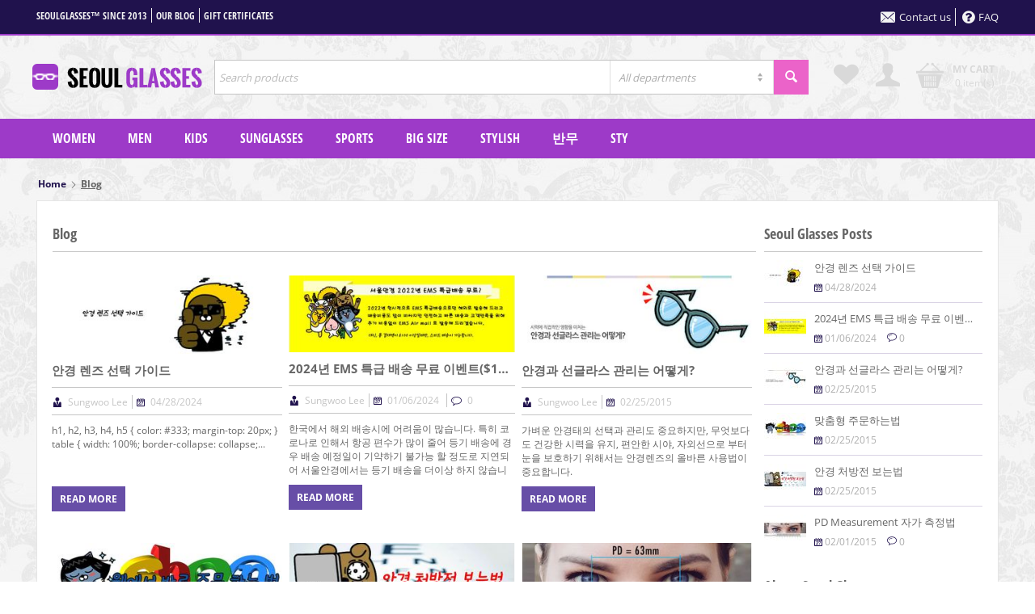

--- FILE ---
content_type: text/html; charset=utf-8
request_url: http://seoulglasses.com/blog/
body_size: 17567
content:

<!DOCTYPE html>
<html 
 lang="en" dir="ltr">
<head>
<title>Blog</title>

<base href="http://seoulglasses.com/" />

<meta http-equiv="Content-Type" content="text/html; charset=utf-8" data-ca-mode="" data-et-ver="2.30.4113"/>

<meta name="viewport" content="initial-scale=1.0, width=device-width" />


<meta name="description" content="" />


<meta name="keywords" content="" />
<meta name="format-detection" content="telephone=no">

    <link rel="canonical" href="http://seoulglasses.com/blog/" />






<link rel="apple-touch-icon" href="http://seoulglasses.com/images/logos/2/android-icon-48x48_hmre-yv.png">

    <link href="http://seoulglasses.com/images/logos/2/android-icon-48x48_hmre-yv.png" rel="shortcut icon" type="image/png" />


<link type="text/css" rel="stylesheet" href="http://seoulglasses.com/var/cache/misc/assets/design/themes/energot/css/standalone.c233961897ad754ffe63d19afb9433441768713270.css" />


<script type="text/javascript" data-no-defer>
(function(i,s,o,g,r,a,m){
    i['GoogleAnalyticsObject']=r;
    i[r]=i[r]||function(){(i[r].q=i[r].q||[]).push(arguments)},i[r].l=1*new Date();
    a=s.createElement(o), m=s.getElementsByTagName(o)[0];
    a.async=1;
    a.src=g;
    m.parentNode.insertBefore(a,m)
})(window,document,'script','//www.google-analytics.com/analytics.js','ga');
ga('create', 'UA-162089005-1', 'auto');
ga('send', 'pageview', '/blog/');
</script>


</head>

<body>
    
        
        <div class="ty-tygh   bp-tygh-container" id="tygh_container">

        <div id="ajax_overlay" class="ty-ajax-overlay"></div>
<div id="ajax_loading_box" class="ty-ajax-loading-box"></div>

        <div class="cm-notification-container notification-container">
</div>

        <div class="ty-helper-container bp-tygh-main-container--padding" id="tygh_main_container">
            
                    <div class="tygh-top-panel clearfix">
        <div class="container ">
    
<div class="row">                <div class="span16 top-links-grid et-top" >
                            <div class="row">                <div class="span10 et-top-menu" >
                            <div class=" top-quick-links ty-float-left">

    <div class="vs-menu-toggle cm-combination visible-phone visible-tablet clearfix" id="sw_vs-menu_3">
        <i class="vs-icon-justify"></i>
    </div>
    <div class="vs-menu-toggle-body clearfix" id="vs-menu_3">
        
    
    <ul class="ty-text-links ty-text-links_show_inline">
        <li class="ty-text-links__item ty-level-0 level-0"><a href="http://seoulglasses.com/about-us/" class="item-0 ty-text-links__a"> SeoulGlasses™ since 2013</a></li><li class="ty-text-links__item ty-level-0 level-0 ty-text-links__active"><a href="http://seoulglasses.com/blog/" class="item-1 ty-text-links__a">Our blog</a></li><li class="ty-text-links__item ty-level-0 level-0"><a href="http://seoulglasses.com/gift-certificates/" class="item-2 ty-text-links__a">Gift certificates</a></li>    </ul>

    </div>
</div><div class="top-languages et-languages ty-float-left">
        
    </div><div class="top-currencies et-currencies ty-float-left">
        
    </div>
                        </div>
        
                <div class="span6 et-top-block" >
                            <div class=" et-top-block ty-float-right">

    <div class="vs-menu-toggle cm-combination visible-phone visible-tablet clearfix" id="sw_vs-menu_77">
        <i class="vs-icon-justify"></i>
    </div>
    <div class="vs-menu-toggle-body clearfix" id="vs-menu_77">
        <div class="ty-wysiwyg-content"  data-ca-live-editor-object-id="0" data-ca-live-editor-object-type=""><ul class="ty-text-links ty-text-links_show_inline">
    <li class="ty-text-links__item ty-level-0 level-0">
        <a href="http://seoulglasses.com/contacts/" class="et-top-link"><i class="vs-icon-mail"></i>Contact us</a>
    </li>
    <li class="ty-text-links__item ty-level-0 level-0">
        <a href="http://seoulglasses.com/blog/how-to-order/" class="et-top-link"><i class="et-icon-faq"></i>FAQ</a>
    </li>
</ul></div>
    </div>
</div>
                        </div>
    </div>
                        </div>
    </div>    
</div>
    </div>


    <div class="tygh-header clearfix ">
        <div class="container et-header et-full-grid">
    
<div class="row">                <div class="span16 et-fw-wrap et-top-header" >
                            <div class="row">                <div class="span3 top-logo-grid" >
                            <div class="top-logo ">
        <div class="ty-logo-container">
    
            <a href="http://seoulglasses.com/" title="Seoulglasses">
        <img class="ty-pict  ty-logo-container__image    cm-image" id="det_img_919844430"  src="http://seoulglasses.com/images/logos/2/SEOUL_GLASSES_210-73_kge3-t2.png" style="" data-src=""  width="210" height="73" alt="Seoulglasses" title="Seoulglasses"/>


    
            </a>
    </div>

    </div>
                        </div>
        

                <div class="span10 search-block-grid top-block-grid" >
                            <div class="top-search ">
        <div class="ty-search-block">
    <form action="http://seoulglasses.com/" name="search_form" method="get">
        <input type="hidden" name="subcats" value="Y" />
        <input type="hidden" name="pcode_from_q" value="Y" />
        <input type="hidden" name="pshort" value="Y" />
        <input type="hidden" name="pfull" value="Y" />
        <input type="hidden" name="pname" value="Y" />
        <input type="hidden" name="pkeywords" value="Y" />
        <input type="hidden" name="search_performed" value="Y" />

        

		

<select name="cid" class="energo-searchbox">
    <option value="0">All departments</option>
        <option value="411"  title="WOMEN">
            ¦    WOMEN
    </option>
                <option value="493"  title="FRAME DESIGN">
            ¦    ¦    FRAME DESIGN
    </option>
        <option value="412"  title="FRAME SIZE">
            ¦    ¦    FRAME SIZE
    </option>
        <option value="414"  title="FRAME STYLE">
            ¦    ¦    FRAME STYLE
    </option>
    
        <option value="420"  title="MEN">
            ¦    MEN
    </option>
                <option value="428"  title="FRAME DESIGN">
            ¦    ¦    FRAME DESIGN
    </option>
        <option value="421"  title="FRAME SIZE">
            ¦    ¦    FRAME SIZE
    </option>
        <option value="424"  title="FRAME STYLE">
            ¦    ¦    FRAME STYLE
    </option>
    
        <option value="437"  title="KIDS">
            ¦    KIDS
    </option>
                <option value="438"  title="BOYS">
            ¦    ¦    BOYS
    </option>
        <option value="441"  title="GIRLS">
            ¦    ¦    GIRLS
    </option>
    
        <option value="395"  title="SUNGLASSES">
            ¦    SUNGLASSES
    </option>
                <option value="396"  title="MEN">
            ¦    ¦    MEN
    </option>
        <option value="397"  title="WOMEN">
            ¦    ¦    WOMEN
    </option>
    
        <option value="407"  title="SPORTS">
            ¦    SPORTS
    </option>
                <option value="408"  title="GOGGLES">
            ¦    ¦    GOGGLES
    </option>
    
        <option value="536"  title="Big Size">
            ¦    Big Size
    </option>
            
        <option value="537"  title="Stylish">
            ¦    Stylish
    </option>
            
        <option value="538"  title="반무">
            ¦    반무
    </option>
            
        <option value="539"  title="sty">
            ¦    sty
    </option>
            
    
</select>


        <input type="text" name="q" value="" id="search_input" title="Search products" class="ty-search-block__input cm-hint" /><button title="Search" class="ty-search-magnifier" type="submit"><i class="ty-icon-search"></i></button>
<input type="hidden" name="dispatch" value="products.search" />
        
    <input type="hidden" name="security_hash" class="cm-no-hide-input" value="66ce57a26ac074f450ebe7c4495fb634" /></form>
</div>


    </div>
                        </div>
        
                <div class="span3 top-block-grid et-cart-account" >
                            <div class="top-cart-content et-cart ty-float-right">
        


<div class="ty-dropdown-box" id="cart_status_342">
    <a href="http://seoulglasses.com/cart/" id="sw_dropdown_342" class="ty-dropdown-box__title cm-combination clearfix">
        
                            <i class="et-icon-cart"></i>
                <div class="ty-float-right et-cart-right">
                    <div class="minicart-title empty-cart hand">My cart</div>
                    <div class="et-items">0&nbsp;item(s)</div>
                </div>
                        <div class="et-cart-content hidden-desktop"><span>0</span></div>
        

    </a>
    <div id="dropdown_342" class="cm-popup-box ty-dropdown-box__content hidden">
        
            <div class="cm-cart-content cm-cart-content-thumb cm-cart-content-delete">
                    <div class="ty-cart-items">
                                                    <p class="ty-center vs-cart-empty-text">Cart is empty</p>
                                            </div>

                                        <div class="cm-cart-buttons ty-cart-content__buttons buttons-container hidden">
                        <div class="ty-float-left">
                            <a href="http://seoulglasses.com/cart/" rel="nofollow" class="ty-btn ty-btn__tertiary">View cart</a>
                        </div>
                                                <div class="ty-float-right">
                                            
 
    <a href="http://seoulglasses.com/checkout/"  class="ty-btn ty-btn__primary " >Checkout</a>


                        </div>
                                            </div>
                    
            </div>
        

    </div>
<!--cart_status_342--></div>



    </div><div class="ty-dropdown-box  top-my-account ty-float-right">
        <div id="sw_dropdown_343" class="ty-dropdown-box__title cm-combination unlogged clearfix">
            
                            <a class="ty-account-info__title" href="http://seoulglasses.com/profiles-update/">
    <i class="ty-icon-user"></i>
    <div class="et-my-account-right">
        <div class="et-welcome hidden">Welcome</div>
        <div class="vs-my-account-text et-my-account-text ty-account-info__title-txt" >My account</div>
    </div>
</a>

                        

        </div>
        <div id="dropdown_343" class="cm-popup-box ty-dropdown-box__content hidden clearfix">
            

<div id="account_info_343" class="vs-my-account">
        <ul class="ty-account-info">
    
                    <li class="ty-account-info__item ty-dropdown-box__item"><a class="ty-account-info__a underlined" href="http://seoulglasses.com/orders/" rel="nofollow">Orders</a></li>
                    		            	<li class="ty-account-info__item ty-dropdown-box__item"><a class="ty-account-info__a underlined" href="http://seoulglasses.com/compare/" rel="nofollow">Comparison list</a></li>
                
<li class="ty-account-info__item ty-dropdown-box__item"><a class="ty-account-info__a" href="http://seoulglasses.com/wishlist/" rel="nofollow">Wish list</a></li>

    </ul>

            <div class="ty-account-info__orders updates-wrapper track-orders" id="track_orders_block_343">
            <form action="http://seoulglasses.com/" method="POST" class="cm-ajax cm-post cm-ajax-full-render" name="track_order_quick">
    <input type="hidden" name="result_ids" value="track_orders_block_*" />
    <input type="hidden" name="return_url" value="index.php?dispatch=pages.view&amp;page_id=7" />

                <div class="ty-account-info__orders-txt">Track my order(s)</div>

                <div class="ty-account-info__orders-input ty-control-group ty-input-append">
        <label for="track_order_item343" class="cm-required hidden">Track my order(s)</label>
                    <input type="text" size="20" class="ty-input-text cm-hint" id="track_order_item343" name="track_data" value="Order ID/E-mail" />
                                            <button title="Go" class="ty-btn-go" type="submit"><i class="vs-icon-arrow-right"></i></button>
<input type="hidden" name="dispatch" value="orders.track_request" />
                            
    </div>

    <input type="hidden" name="security_hash" class="cm-no-hide-input" value="66ce57a26ac074f450ebe7c4495fb634" /></form>

    <!--track_orders_block_343--></div>
                
        

    
    <div class="ty-account-info__buttons buttons-container">
                    <a href="http://seoulglasses.com/login/?return_url=index.php%3Fdispatch%3Dpages.view%26page_id%3D7" data-ca-target-id="login_block343" class="cm-dialog-opener cm-dialog-auto-size account" rel="nofollow">Sign in</a><span>or</span><a href="http://seoulglasses.com/profiles-add/" rel="nofollow" class="account">Register</a>
            <div  id="login_block343" class="hidden" title="Sign in">
                <div class="ty-login-popup">
                    

        <form name="popup343_form" action="http://seoulglasses.com/" method="post" class="cm-ajax cm-ajax-full-render">
                    <input type="hidden" name="result_ids" value="login_error_popup343" />
            <input type="hidden" name="error_container_id" value="login_error_popup343" />
            <input type="hidden" name="quick_login" value="1" />
        
<input type="hidden" name="return_url" value="index.php?dispatch=pages.view&amp;page_id=7" />
    <input type="hidden" name="redirect_url" value="index.php?dispatch=pages.view&amp;page_id=7" />

        <div class="ty-control-group">
            <label for="login_popup343" class="ty-login__filed-label ty-control-group__label cm-required cm-trim cm-email">E-mail</label>
            <input type="text" id="login_popup343" name="user_login" size="30" value="" class="ty-login__input cm-focus" />
            </div>

        <div class="ty-control-group ty-password-forgot">
            <label for="psw_popup343" class="ty-login__filed-label ty-control-group__label ty-password-forgot__label cm-required">Password</label><a href="http://seoulglasses.com/index.php?dispatch=auth.recover_password" class="ty-password-forgot__a"  tabindex="5">Forgot your password?</a>
            <input type="password" id="psw_popup343" name="password" size="30" value="" class="ty-login__input" maxlength="32" />
            </div>

                    
<div class="ty-login-form__wrong-credentials-container" id="login_error_popup343">
    <!--login_error_popup343--></div>

        
        

    
                            <div class="ty-login-reglink ty-center">
                    <a class="ty-login-reglink__a" href="http://seoulglasses.com/profiles-add/" rel="nofollow">Register for a new account</a>
                </div>
                        <div class="buttons-container clearfix">
                <div class="ty-float-right">
                        
 
    <button  class="ty-btn__login ty-btn__secondary ty-btn" type="submit" name="dispatch[auth.login]" >Sign in</button>


                </div>
                <div class="ty-login__remember-me">
                    <label for="remember_me_popup343" class="ty-login__remember-me-label"><input class="checkbox" type="checkbox" name="remember_me" id="remember_me_popup343" value="Y" />Remember me</label>
                </div>
            </div>
    


<input type="hidden" name="security_hash" class="cm-no-hide-input" value="66ce57a26ac074f450ebe7c4495fb634" /></form>


                </div>
            </div>
            </div>
<!--account_info_343--></div>

        </div>
    </div><div class="et-top-wishlist ty-float-right">
        <div class="ty-wysiwyg-content"  data-ca-live-editor-object-id="0" data-ca-live-editor-object-type=""><a class="ty-header-wishlist" href="index.php?dispatch=wishlist.view">
      <i class="ty-icon-heart"></i>
  </a>
  </div>
    </div>
                        </div>
    </div>
                        </div>
    </div>    
<div class="row">                <div class="span16 top-menu-grid et-sticky-menu et-full-width" >
                            <div class="row">                <div class="span16 et-fw-wrap" >
                            <div class=" et-main-menu">
    

<ul class="ty-menu__items cm-responsive-menu"><li class="ty-menu__item ty-menu__menu-btn visible-phone visible-tablet"><a class="ty-menu__item-link"><i class="ty-icon-short-list"></i><span>Menu</span></a></li><li class="ty-menu__item cm-menu-item-responsive"><a class="ty-menu__item-toggle visible-phone visible-tablet cm-responsive-menu-toggle"><i class="ty-menu__icon-open ty-icon-down-open"></i><i class="ty-menu__icon-hide ty-icon-up-open"></i></a><a  href="http://seoulglasses.com/women/" class="ty-menu__item-link" >WOMEN</a><div class="ty-menu__submenu no-dd-img" id="topmenu_53_fdfd9c3f1ffb2f4fb182a95314b86ad1" ><ul class="ty-menu__submenu-items cm-responsive-menu-submenu" style=""><li class="ty-top-mine__submenu-col"><div class="ty-menu__submenu-item-header"><a href="http://seoulglasses.com/women/frame-design/" class="ty-menu__submenu-link" >FRAME DESIGN</a></div><div style="" class="vs-sub-categ-img"><a href="http://seoulglasses.com/women/frame-design/" class="vs-sub-categ-img-link">                <img class="ty-pict     vs_lazy_additional cm-image" id="det_img_612756549"  src="./design/themes/energot/media/images/vs-empty.png" style="" data-src="http://seoulglasses.com/images/thumbnails/137/137/detailed/2/category_women_glasses_design.jpg"  alt="seoul glasses women frame design" title="seoul glasses women frame design" srcset="http://seoulglasses.com/images/thumbnails/274/274/detailed/2/category_women_glasses_design.jpg 2x"/><noscript><img class="   cm-image"   src="http://seoulglasses.com/images/thumbnails/137/137/detailed/2/category_women_glasses_design.jpg" width="137" height="137"  alt="seoul glasses women frame design" title="seoul glasses women frame design" srcset="http://seoulglasses.com/images/thumbnails/274/274/detailed/2/category_women_glasses_design.jpg 2x"/></noscript>

</a></div><a class="ty-menu__item-toggle visible-phone visible-tablet cm-responsive-menu-toggle"><i class="ty-menu__icon-open ty-icon-down-open"></i><i class="ty-menu__icon-hide ty-icon-up-open"></i></a><div class="ty-menu__submenu"><ul class="ty-menu__submenu-list cm-responsive-menu-submenu"><li class="ty-menu__submenu-item"><a href="http://seoulglasses.com/women/frame-design/category-498/" class="ty-menu__submenu-link" >고도수형</a></li><li class="ty-menu__submenu-item"><a href="http://seoulglasses.com/women/frame-design/category-502/" class="ty-menu__submenu-link" >두꺼운테</a></li><li class="ty-menu__submenu-item"><a href="http://seoulglasses.com/women/frame-design/category-500/" class="ty-menu__submenu-link" >미니스타일</a></li><li class="ty-menu__submenu-item"><a href="http://seoulglasses.com/women/frame-design/category-501/" class="ty-menu__submenu-link" >변색 겸용</a></li><li class="ty-menu__submenu-item"><a href="http://seoulglasses.com/women/frame-design/category-504/" class="ty-menu__submenu-link" >빅 사이즈</a></li><li class="ty-menu__submenu-item"><a href="http://seoulglasses.com/women/frame-design/category-496/" class="ty-menu__submenu-link" >실테</a></li><li class="ty-menu__submenu-item ty-menu__submenu-alt-link"><a href="http://seoulglasses.com/women/frame-design/" class="ty-menu__submenu-link" >View more <i class="text-arrow">&rarr;</i></a></li>
</ul></div></li><li class="ty-top-mine__submenu-col"><div class="ty-menu__submenu-item-header"><a href="http://seoulglasses.com/women/frame-size/" class="ty-menu__submenu-link" >FRAME SIZE</a></div><div style="" class="vs-sub-categ-img"><a href="http://seoulglasses.com/women/frame-size/" class="vs-sub-categ-img-link">                <img class="ty-pict     vs_lazy_additional cm-image" id="det_img_593900813"  src="./design/themes/energot/media/images/vs-empty.png" style="" data-src="http://seoulglasses.com/images/thumbnails/137/137/detailed/2/category_women_glasses_size.jpg"  alt="seoul glasses women frame size" title="seoul glasses women frame size" srcset="http://seoulglasses.com/images/thumbnails/274/274/detailed/2/category_women_glasses_size.jpg 2x"/><noscript><img class="   cm-image"   src="http://seoulglasses.com/images/thumbnails/137/137/detailed/2/category_women_glasses_size.jpg" width="137" height="137"  alt="seoul glasses women frame size" title="seoul glasses women frame size" srcset="http://seoulglasses.com/images/thumbnails/274/274/detailed/2/category_women_glasses_size.jpg 2x"/></noscript>

</a></div><a class="ty-menu__item-toggle visible-phone visible-tablet cm-responsive-menu-toggle"><i class="ty-menu__icon-open ty-icon-down-open"></i><i class="ty-menu__icon-hide ty-icon-up-open"></i></a><div class="ty-menu__submenu"><ul class="ty-menu__submenu-list cm-responsive-menu-submenu"><li class="ty-menu__submenu-item"><a href="http://seoulglasses.com/women/frame-size/5558/" class="ty-menu__submenu-link" >큰 얼굴(55~58)</a></li><li class="ty-menu__submenu-item"><a href="http://seoulglasses.com/women/frame-size/5354/" class="ty-menu__submenu-link" >약간 큰 얼굴(53~54)</a></li><li class="ty-menu__submenu-item"><a href="http://seoulglasses.com/women/frame-size/5052/" class="ty-menu__submenu-link" >약간 작은 얼굴(50~52)</a></li><li class="ty-menu__submenu-item"><a href="http://seoulglasses.com/women/frame-size/4850/" class="ty-menu__submenu-link" >작은 얼굴(48~50)</a></li><li class="ty-menu__submenu-item"><a href="http://seoulglasses.com/women/frame-size/10-4648/" class="ty-menu__submenu-link" >10세 이상(46~48)</a></li>
</ul></div></li><li class="ty-top-mine__submenu-col"><div class="ty-menu__submenu-item-header"><a href="http://seoulglasses.com/women/frame-style/" class="ty-menu__submenu-link" >FRAME STYLE</a></div><div style="" class="vs-sub-categ-img"><a href="http://seoulglasses.com/women/frame-style/" class="vs-sub-categ-img-link">                <img class="ty-pict     vs_lazy_additional cm-image" id="det_img_1459229465"  src="./design/themes/energot/media/images/vs-empty.png" style="" data-src="http://seoulglasses.com/images/thumbnails/137/137/detailed/2/category_women_glasses_style.jpg"  alt="seoul glasses women frame style" title="seoul glasses women frame style" srcset="http://seoulglasses.com/images/thumbnails/274/274/detailed/2/category_women_glasses_style.jpg 2x"/><noscript><img class="   cm-image"   src="http://seoulglasses.com/images/thumbnails/137/137/detailed/2/category_women_glasses_style.jpg" width="137" height="137"  alt="seoul glasses women frame style" title="seoul glasses women frame style" srcset="http://seoulglasses.com/images/thumbnails/274/274/detailed/2/category_women_glasses_style.jpg 2x"/></noscript>

</a></div><a class="ty-menu__item-toggle visible-phone visible-tablet cm-responsive-menu-toggle"><i class="ty-menu__icon-open ty-icon-down-open"></i><i class="ty-menu__icon-hide ty-icon-up-open"></i></a><div class="ty-menu__submenu"><ul class="ty-menu__submenu-list cm-responsive-menu-submenu"><li class="ty-menu__submenu-item"><a href="http://seoulglasses.com/women/frame-style/category-485/" class="ty-menu__submenu-link" >마담테</a></li><li class="ty-menu__submenu-item"><a href="http://seoulglasses.com/women/frame-style/category-470/" class="ty-menu__submenu-link" >메탈테</a></li><li class="ty-menu__submenu-item"><a href="http://seoulglasses.com/women/frame-style/and/" class="ty-menu__submenu-link" >무테 &amp; 반무테</a></li><li class="ty-menu__submenu-item"><a href="http://seoulglasses.com/women/frame-style/tr/" class="ty-menu__submenu-link" >뿔테(TR)</a></li><li class="ty-menu__submenu-item"><a href="http://seoulglasses.com/women/frame-style/category-482/" class="ty-menu__submenu-link" >아세테이트</a></li><li class="ty-menu__submenu-item"><a href="http://seoulglasses.com/women/frame-style/category-415/" class="ty-menu__submenu-link" >온테</a></li><li class="ty-menu__submenu-item ty-menu__submenu-alt-link"><a href="http://seoulglasses.com/women/frame-style/" class="ty-menu__submenu-link" >View more <i class="text-arrow">&rarr;</i></a></li>
</ul></div></li></ul>
</div></li><li class="ty-menu__item cm-menu-item-responsive"><a class="ty-menu__item-toggle visible-phone visible-tablet cm-responsive-menu-toggle"><i class="ty-menu__icon-open ty-icon-down-open"></i><i class="ty-menu__icon-hide ty-icon-up-open"></i></a><a  href="http://seoulglasses.com/men/" class="ty-menu__item-link" >MEN</a><div class="ty-menu__submenu no-dd-img" id="topmenu_53_683bc915c415746d7c72ea1c976e36ad" ><ul class="ty-menu__submenu-items cm-responsive-menu-submenu" style=""><li class="ty-top-mine__submenu-col"><div class="ty-menu__submenu-item-header"><a href="http://seoulglasses.com/men/frame-design/" class="ty-menu__submenu-link" >FRAME DESIGN</a></div><div style="" class="vs-sub-categ-img"><a href="http://seoulglasses.com/men/frame-design/" class="vs-sub-categ-img-link">                <img class="ty-pict     vs_lazy_additional cm-image" id="det_img_1734283473"  src="./design/themes/energot/media/images/vs-empty.png" style="" data-src="http://seoulglasses.com/images/thumbnails/137/137/detailed/2/category_men_glasses_design.jpg"  alt="seoul glasses men frame design" title="seoul glasses men frame design" srcset="http://seoulglasses.com/images/thumbnails/274/274/detailed/2/category_men_glasses_design.jpg 2x"/><noscript><img class="   cm-image"   src="http://seoulglasses.com/images/thumbnails/137/137/detailed/2/category_men_glasses_design.jpg" width="137" height="137"  alt="seoul glasses men frame design" title="seoul glasses men frame design" srcset="http://seoulglasses.com/images/thumbnails/274/274/detailed/2/category_men_glasses_design.jpg 2x"/></noscript>

</a></div><a class="ty-menu__item-toggle visible-phone visible-tablet cm-responsive-menu-toggle"><i class="ty-menu__icon-open ty-icon-down-open"></i><i class="ty-menu__icon-hide ty-icon-up-open"></i></a><div class="ty-menu__submenu"><ul class="ty-menu__submenu-list cm-responsive-menu-submenu"><li class="ty-menu__submenu-item"><a href="http://seoulglasses.com/men/frame-design/category-458/" class="ty-menu__submenu-link" >고도수형</a></li><li class="ty-menu__submenu-item"><a href="http://seoulglasses.com/men/frame-design/category-459/" class="ty-menu__submenu-link" >두꺼운테</a></li><li class="ty-menu__submenu-item"><a href="http://seoulglasses.com/men/frame-design/category-492/" class="ty-menu__submenu-link" >미니스타일</a></li><li class="ty-menu__submenu-item"><a href="http://seoulglasses.com/men/frame-design/category-445/" class="ty-menu__submenu-link" >빅 사이즈</a></li><li class="ty-menu__submenu-item"><a href="http://seoulglasses.com/men/frame-design/category-429/" class="ty-menu__submenu-link" >선글라스(변색 겸용)</a></li><li class="ty-menu__submenu-item"><a href="http://seoulglasses.com/men/frame-design/category-453/" class="ty-menu__submenu-link" >실테</a></li><li class="ty-menu__submenu-item ty-menu__submenu-alt-link"><a href="http://seoulglasses.com/men/frame-design/" class="ty-menu__submenu-link" >View more <i class="text-arrow">&rarr;</i></a></li>
</ul></div></li><li class="ty-top-mine__submenu-col"><div class="ty-menu__submenu-item-header"><a href="http://seoulglasses.com/men/frame-size/" class="ty-menu__submenu-link" >FRAME SIZE</a></div><div style="" class="vs-sub-categ-img"><a href="http://seoulglasses.com/men/frame-size/" class="vs-sub-categ-img-link">                <img class="ty-pict     vs_lazy_additional cm-image" id="det_img_931509671"  src="./design/themes/energot/media/images/vs-empty.png" style="" data-src="http://seoulglasses.com/images/thumbnails/137/137/detailed/2/category_men_glasses_size.jpg"  alt="" title="" srcset="http://seoulglasses.com/images/thumbnails/274/274/detailed/2/category_men_glasses_size.jpg 2x"/><noscript><img class="   cm-image"   src="http://seoulglasses.com/images/thumbnails/137/137/detailed/2/category_men_glasses_size.jpg" width="137" height="137"  alt="" title="" srcset="http://seoulglasses.com/images/thumbnails/274/274/detailed/2/category_men_glasses_size.jpg 2x"/></noscript>

</a></div><a class="ty-menu__item-toggle visible-phone visible-tablet cm-responsive-menu-toggle"><i class="ty-menu__icon-open ty-icon-down-open"></i><i class="ty-menu__icon-hide ty-icon-up-open"></i></a><div class="ty-menu__submenu"><ul class="ty-menu__submenu-list cm-responsive-menu-submenu"><li class="ty-menu__submenu-item"><a href="http://seoulglasses.com/men/frame-size/5558/" class="ty-menu__submenu-link" >큰 얼굴(55~58)</a></li><li class="ty-menu__submenu-item"><a href="http://seoulglasses.com/men/frame-size/5354/" class="ty-menu__submenu-link" >약간 큰 얼굴(53~54)</a></li><li class="ty-menu__submenu-item"><a href="http://seoulglasses.com/men/frame-size/5052/" class="ty-menu__submenu-link" >약간 작은 얼굴(50~52)</a></li><li class="ty-menu__submenu-item"><a href="http://seoulglasses.com/men/frame-size/4850/" class="ty-menu__submenu-link" >작은 얼굴(48~50)</a></li>
</ul></div></li><li class="ty-top-mine__submenu-col"><div class="ty-menu__submenu-item-header"><a href="http://seoulglasses.com/men/frame-style/" class="ty-menu__submenu-link" >FRAME STYLE</a></div><div style="" class="vs-sub-categ-img"><a href="http://seoulglasses.com/men/frame-style/" class="vs-sub-categ-img-link">                <img class="ty-pict     vs_lazy_additional cm-image" id="det_img_2002157656"  src="./design/themes/energot/media/images/vs-empty.png" style="" data-src="http://seoulglasses.com/images/thumbnails/137/137/detailed/2/category_men_glasses_style.jpg"  alt="" title="" srcset="http://seoulglasses.com/images/thumbnails/274/274/detailed/2/category_men_glasses_style.jpg 2x"/><noscript><img class="   cm-image"   src="http://seoulglasses.com/images/thumbnails/137/137/detailed/2/category_men_glasses_style.jpg" width="137" height="137"  alt="" title="" srcset="http://seoulglasses.com/images/thumbnails/274/274/detailed/2/category_men_glasses_style.jpg 2x"/></noscript>

</a></div><a class="ty-menu__item-toggle visible-phone visible-tablet cm-responsive-menu-toggle"><i class="ty-menu__icon-open ty-icon-down-open"></i><i class="ty-menu__icon-hide ty-icon-up-open"></i></a><div class="ty-menu__submenu"><ul class="ty-menu__submenu-list cm-responsive-menu-submenu"><li class="ty-menu__submenu-item"><a href="http://seoulglasses.com/men/frame-style/category-450/" class="ty-menu__submenu-link" >메탈테</a></li><li class="ty-menu__submenu-item"><a href="http://seoulglasses.com/men/frame-style/and/" class="ty-menu__submenu-link" >무테 &amp; 반무테</a></li><li class="ty-menu__submenu-item"><a href="http://seoulglasses.com/men/frame-style/tr/" class="ty-menu__submenu-link" >뿔테(TR)</a></li><li class="ty-menu__submenu-item"><a href="http://seoulglasses.com/men/frame-style/category-452/" class="ty-menu__submenu-link" >신사테</a></li><li class="ty-menu__submenu-item"><a href="http://seoulglasses.com/men/frame-style/category-457/" class="ty-menu__submenu-link" >아세테이트</a></li><li class="ty-menu__submenu-item"><a href="http://seoulglasses.com/men/frame-style/category-425/" class="ty-menu__submenu-link" >온테</a></li><li class="ty-menu__submenu-item ty-menu__submenu-alt-link"><a href="http://seoulglasses.com/men/frame-style/" class="ty-menu__submenu-link" >View more <i class="text-arrow">&rarr;</i></a></li>
</ul></div></li></ul>
</div></li><li class="ty-menu__item cm-menu-item-responsive"><a class="ty-menu__item-toggle visible-phone visible-tablet cm-responsive-menu-toggle"><i class="ty-menu__icon-open ty-icon-down-open"></i><i class="ty-menu__icon-hide ty-icon-up-open"></i></a><a  href="http://seoulglasses.com/kids/" class="ty-menu__item-link" >KIDS</a><div class="ty-menu__submenu no-dd-img" id="topmenu_53_63897e3f942b274f4b2a3c38aebb4a7d" ><ul class="ty-menu__submenu-items cm-responsive-menu-submenu" style=""><li class="ty-top-mine__submenu-col"><div class="ty-menu__submenu-item-header"><a href="http://seoulglasses.com/kids/boys/" class="ty-menu__submenu-link" >BOYS</a></div><div style="" class="vs-sub-categ-img"><a href="http://seoulglasses.com/kids/boys/" class="vs-sub-categ-img-link">                <img class="ty-pict     vs_lazy_additional cm-image" id="det_img_37164913"  src="./design/themes/energot/media/images/vs-empty.png" style="" data-src="http://seoulglasses.com/images/thumbnails/137/137/detailed/2/category_boy_glasses.jpg"  alt="" title="" srcset="http://seoulglasses.com/images/thumbnails/274/274/detailed/2/category_boy_glasses.jpg 2x"/><noscript><img class="   cm-image"   src="http://seoulglasses.com/images/thumbnails/137/137/detailed/2/category_boy_glasses.jpg" width="137" height="137"  alt="" title="" srcset="http://seoulglasses.com/images/thumbnails/274/274/detailed/2/category_boy_glasses.jpg 2x"/></noscript>

</a></div><a class="ty-menu__item-toggle visible-phone visible-tablet cm-responsive-menu-toggle"><i class="ty-menu__icon-open ty-icon-down-open"></i><i class="ty-menu__icon-hide ty-icon-up-open"></i></a><div class="ty-menu__submenu"><ul class="ty-menu__submenu-list cm-responsive-menu-submenu"><li class="ty-menu__submenu-item"><a href="http://seoulglasses.com/kids/boys/little-kids-ages-1-9/" class="ty-menu__submenu-link" >Little Kids - Ages 1-9</a></li><li class="ty-menu__submenu-item"><a href="http://seoulglasses.com/kids/boys/pre-teen-ages-10-12/" class="ty-menu__submenu-link" >Pre-Teen - Ages 10-12</a></li><li class="ty-menu__submenu-item"><a href="http://seoulglasses.com/kids/boys/teens-ages-13-18/" class="ty-menu__submenu-link" >Teens - Ages 13-18</a></li>
</ul></div></li><li class="ty-top-mine__submenu-col"><div class="ty-menu__submenu-item-header"><a href="http://seoulglasses.com/kids/girls/" class="ty-menu__submenu-link" >GIRLS</a></div><div style="" class="vs-sub-categ-img"><a href="http://seoulglasses.com/kids/girls/" class="vs-sub-categ-img-link">                <img class="ty-pict     vs_lazy_additional cm-image" id="det_img_386462152"  src="./design/themes/energot/media/images/vs-empty.png" style="" data-src="http://seoulglasses.com/images/thumbnails/137/137/detailed/2/category_girl_glasses.jpg"  alt="Girls glasses" title="Girls glasses" srcset="http://seoulglasses.com/images/thumbnails/274/274/detailed/2/category_girl_glasses.jpg 2x"/><noscript><img class="   cm-image"   src="http://seoulglasses.com/images/thumbnails/137/137/detailed/2/category_girl_glasses.jpg" width="137" height="137"  alt="Girls glasses" title="Girls glasses" srcset="http://seoulglasses.com/images/thumbnails/274/274/detailed/2/category_girl_glasses.jpg 2x"/></noscript>

</a></div><a class="ty-menu__item-toggle visible-phone visible-tablet cm-responsive-menu-toggle"><i class="ty-menu__icon-open ty-icon-down-open"></i><i class="ty-menu__icon-hide ty-icon-up-open"></i></a><div class="ty-menu__submenu"><ul class="ty-menu__submenu-list cm-responsive-menu-submenu"><li class="ty-menu__submenu-item"><a href="http://seoulglasses.com/kids/girls/little-kids-ages-1-9/" class="ty-menu__submenu-link" >Little Kids - Ages 1-9</a></li><li class="ty-menu__submenu-item"><a href="http://seoulglasses.com/kids/girls/pre-teen-ages-10-12/" class="ty-menu__submenu-link" >Pre-Teen - Ages 10-12</a></li><li class="ty-menu__submenu-item"><a href="http://seoulglasses.com/kids/girls/teens-ages-13-18/" class="ty-menu__submenu-link" >Teens - Ages 13-18</a></li>
</ul></div></li></ul>
</div></li><li class="ty-menu__item cm-menu-item-responsive"><a class="ty-menu__item-toggle visible-phone visible-tablet cm-responsive-menu-toggle"><i class="ty-menu__icon-open ty-icon-down-open"></i><i class="ty-menu__icon-hide ty-icon-up-open"></i></a><a  href="http://seoulglasses.com/sunglasses/" class="ty-menu__item-link" >SUNGLASSES</a><div class="ty-menu__submenu no-dd-img" id="topmenu_53_22301d7fc7e5dcf1a7db7be36c848c28" ><ul class="ty-menu__submenu-items cm-responsive-menu-submenu" style=""><li class="ty-top-mine__submenu-col"><div class="ty-menu__submenu-item-header"><a href="http://seoulglasses.com/sunglasses/men/" class="ty-menu__submenu-link" >MEN</a></div><div style="" class="vs-sub-categ-img"><a href="http://seoulglasses.com/sunglasses/men/" class="vs-sub-categ-img-link">                <img class="ty-pict     vs_lazy_additional cm-image" id="det_img_635538006"  src="./design/themes/energot/media/images/vs-empty.png" style="" data-src="http://seoulglasses.com/images/thumbnails/137/137/detailed/2/category_men_sun_glasses.jpg"  alt="" title="" srcset="http://seoulglasses.com/images/thumbnails/274/274/detailed/2/category_men_sun_glasses.jpg 2x"/><noscript><img class="   cm-image"   src="http://seoulglasses.com/images/thumbnails/137/137/detailed/2/category_men_sun_glasses.jpg" width="137" height="137"  alt="" title="" srcset="http://seoulglasses.com/images/thumbnails/274/274/detailed/2/category_men_sun_glasses.jpg 2x"/></noscript>

</a></div><div class="ty-menu__submenu"><ul class="ty-menu__submenu-list cm-responsive-menu-submenu"></ul></div></li><li class="ty-top-mine__submenu-col"><div class="ty-menu__submenu-item-header"><a href="http://seoulglasses.com/sunglasses/women/" class="ty-menu__submenu-link" >WOMEN</a></div><div style="" class="vs-sub-categ-img"><a href="http://seoulglasses.com/sunglasses/women/" class="vs-sub-categ-img-link">                <img class="ty-pict     vs_lazy_additional cm-image" id="det_img_1207429487"  src="./design/themes/energot/media/images/vs-empty.png" style="" data-src="http://seoulglasses.com/images/thumbnails/137/137/detailed/2/category_women_sun_glasses.jpg"  alt="women&#039;s sun glasses" title="women&#039;s sun glasses" srcset="http://seoulglasses.com/images/thumbnails/274/274/detailed/2/category_women_sun_glasses.jpg 2x"/><noscript><img class="   cm-image"   src="http://seoulglasses.com/images/thumbnails/137/137/detailed/2/category_women_sun_glasses.jpg" width="137" height="137"  alt="women&#039;s sun glasses" title="women&#039;s sun glasses" srcset="http://seoulglasses.com/images/thumbnails/274/274/detailed/2/category_women_sun_glasses.jpg 2x"/></noscript>

</a></div><div class="ty-menu__submenu"><ul class="ty-menu__submenu-list cm-responsive-menu-submenu"></ul></div></li></ul>
</div></li><li class="ty-menu__item cm-menu-item-responsive"><a class="ty-menu__item-toggle visible-phone visible-tablet cm-responsive-menu-toggle"><i class="ty-menu__icon-open ty-icon-down-open"></i><i class="ty-menu__icon-hide ty-icon-up-open"></i></a><a  href="http://seoulglasses.com/sports/" class="ty-menu__item-link" >SPORTS</a><div class="ty-menu__submenu no-dd-img" id="topmenu_53_5bba57a8b27b4847b750001dca0e5d21" ><ul class="ty-menu__submenu-items cm-responsive-menu-submenu" style=""><li class="ty-top-mine__submenu-col"><div class="ty-menu__submenu-item-header"><a href="http://seoulglasses.com/sports/goggles/" class="ty-menu__submenu-link" >GOGGLES</a></div><div style="" class="vs-sub-categ-img"><a href="http://seoulglasses.com/sports/goggles/" class="vs-sub-categ-img-link">                <img class="ty-pict     vs_lazy_additional cm-image" id="det_img_2124830765"  src="./design/themes/energot/media/images/vs-empty.png" style="" data-src="http://seoulglasses.com/images/thumbnails/137/137/detailed/2/category_sports_goggles_uq05-9b.jpg"  alt="sports_goggles" title="sports_goggles" srcset="http://seoulglasses.com/images/thumbnails/274/274/detailed/2/category_sports_goggles_uq05-9b.jpg 2x"/><noscript><img class="   cm-image"   src="http://seoulglasses.com/images/thumbnails/137/137/detailed/2/category_sports_goggles_uq05-9b.jpg" width="137" height="137"  alt="sports_goggles" title="sports_goggles" srcset="http://seoulglasses.com/images/thumbnails/274/274/detailed/2/category_sports_goggles_uq05-9b.jpg 2x"/></noscript>

</a></div><div class="ty-menu__submenu"><ul class="ty-menu__submenu-list cm-responsive-menu-submenu"></ul></div></li></ul>
</div></li><li class="ty-menu__item ty-menu__item-nodrop"><a  href="http://seoulglasses.com/big-size/" class="ty-menu__item-link" >Big Size</a></li><li class="ty-menu__item ty-menu__item-nodrop"><a  href="http://seoulglasses.com/stylish/" class="ty-menu__item-link" >Stylish</a></li><li class="ty-menu__item ty-menu__item-nodrop"><a  href="http://seoulglasses.com/category-538/" class="ty-menu__item-link" >반무</a></li><li class="ty-menu__item ty-menu__item-nodrop"><a  href="http://seoulglasses.com/sty/" class="ty-menu__item-link" >sty</a></li>
</ul>


</div>
                        </div>
    </div>
                        </div>
    </div>    
</div>
    </div>

    <div class="tygh-content clearfix">
        <div class="container content-grid">
    
<div class="row">                <div class="span16 breadcrumbs-grid" >
                            <div id="breadcrumbs_10">

    <div class="ty-breadcrumbs clearfix">
        <a href="http://seoulglasses.com/" class="ty-breadcrumbs__a">Home</a><i class="vs-icon-arrow-right"></i><span class="ty-breadcrumbs__current"><bdi>Blog</bdi></span>
    </div>

<!--breadcrumbs_10--></div>
                        </div>
    </div>    
<div class="row">                <div class="span16 et-content " >
                            <div class="row">                <div class="span12 main-content-grid vs-blog-page" >
                            <div class="vs-mainbox-general clearfix main-content-grid">
                    <h1 class="vs-mainbox-title clearfix">
                <span>Blog</span>
            </h1>
                <div class="vs-mainbox-body clearfix"><div class="ty-wysiwyg-content">
    
    <div ></div>
    
    

</div>

    

        
        <div class="vs-blog-list-main-image">
        <span class="ty-no-image" style="max-height: 894px; width: 894px;"><img src="./design/themes/energot/media/images/vs-empty.png" class="vs-no-image" alt=""/><i class="ty-no-image__icon ty-icon-image" title="No image"></i></span>

    </div>
    
    <div class="ty-blog vs-blog clearfix">
        
    <div class="ty-pagination-container cm-pagination-container" id="pagination_contents">

    
    

    
        
        
        <div class="clearfix">
                    <div class="ty-blog__item ty-column3"><a href="http://seoulglasses.com/blog/eyeglass-lens-selection-guide/" class="ty-center"><span class="ty-blog__img-block">                <img class="ty-pict      cm-image" id="det_img_49"  src="http://seoulglasses.com/images/thumbnails/330/112/blog/4/blog_glasses_lens.jpg" style="" data-src=""  alt="" title="" srcset="http://seoulglasses.com/images/thumbnails/660/224/blog/4/blog_glasses_lens.jpg 2x"/>

</span></a><div class="vs-blog-title"><a href="http://seoulglasses.com/blog/eyeglass-lens-selection-guide/"><h2 class="ty-blog__post-title">안경 렌즈 선택 가이드</h2></a></div><div class="vs-blog-details"><div class="ty-blog__author"><i class="vs-icon-user"></i> Sungwoo Lee</div><div class="ty-blog__date"><i class="ty-icon-calendar"></i> 04/28/2024</div>

                </div>

                <div class="ty-blog__description">
                    <div class="ty-wysiwyg-content">
                        <div> 
        h1, h2, h3, h4, h5 {
            color: #333;
            margin-top: 20px;
        }
       table {
            width: 100%;
            border-collapse: collapse;...</div>
                    </div>
                    <div class="ty-blog__read-more ty-mt-l">
                        <a class="ty-btn ty-btn__secondary" href="http://seoulglasses.com/blog/eyeglass-lens-selection-guide/">Read more</a>
                    </div>
                </div>
            </div><div class="ty-blog__item ty-column3"><a href="http://seoulglasses.com/blog/2022-ems-100/" class="ty-center"><span class="ty-blog__img-block">                <img class="ty-pict      cm-image" id="det_img_48"  src="http://seoulglasses.com/images/thumbnails/330/112/blog/3/blog_ems_free_shipping.jpg" style="" data-src=""  alt="" title="" srcset="http://seoulglasses.com/images/thumbnails/660/224/blog/3/blog_ems_free_shipping.jpg 2x"/>

</span></a><div class="vs-blog-title"><a href="http://seoulglasses.com/blog/2022-ems-100/"><h2 class="ty-blog__post-title">2024년 EMS 특급 배송 무료 이벤트($100 이상주문)</h2></a></div><div class="vs-blog-details"><div class="ty-blog__author"><i class="vs-icon-user"></i> Sungwoo Lee</div><div class="ty-blog__date"><i class="ty-icon-calendar"></i> 01/06/2024</div>
<div class="vs-comments">
	<i class="vs-icon-testimonial"></i> 0
</div>

                </div>

                <div class="ty-blog__description">
                    <div class="ty-wysiwyg-content">
                        <div>  
 한국에서 해외 배송시에 어려움이 많습니다. 특히 코로나로 인해서 항공 편수가 많이 줄어 등기 배송에 경우 배송 예정일이 기약하기 불가능 할 정도로 지연되어 서울안경에서는 등기 배송을 더이상 하지 않습니다.&nbsp; 2024년 한시적으로 EMS 특급배송으로만 해외로 발송해 드리고 배송비용도 많이 비싸지만 안전하고 빠른 배송과 고객만족을 위해...</div>
                    </div>
                    <div class="ty-blog__read-more ty-mt-l">
                        <a class="ty-btn ty-btn__secondary" href="http://seoulglasses.com/blog/2022-ems-100/">Read more</a>
                    </div>
                </div>
            </div><div class="ty-blog__item ty-column3"><a href="http://seoulglasses.com/blog/glseese-maintenace/" class="ty-center"><span class="ty-blog__img-block">                <img class="ty-pict      cm-image" id="det_img_43"  src="http://seoulglasses.com/images/thumbnails/330/112/blog/2/blog_glasses_maintenance.jpg" style="" data-src=""  alt="" title="" srcset="http://seoulglasses.com/images/thumbnails/660/224/blog/2/blog_glasses_maintenance.jpg 2x"/>

</span></a><div class="vs-blog-title"><a href="http://seoulglasses.com/blog/glseese-maintenace/"><h2 class="ty-blog__post-title">안경과 선글라스 관리는 어떻게?</h2></a></div><div class="vs-blog-details"><div class="ty-blog__author"><i class="vs-icon-user"></i> Sungwoo Lee</div><div class="ty-blog__date"><i class="ty-icon-calendar"></i> 02/25/2015</div>

                </div>

                <div class="ty-blog__description">
                    <div class="ty-wysiwyg-content">
                        <div> 가벼운 안경태의 선택과 관리도 중요하지만, 무엇보다도 건강한 시력을 유지, 편안한 시야, 자외선으로 부터 눈을 보호하기 위해서는 안경렌즈의 올바른 사용법이 중요합니다. 
  
 </div>
                    </div>
                    <div class="ty-blog__read-more ty-mt-l">
                        <a class="ty-btn ty-btn__secondary" href="http://seoulglasses.com/blog/glseese-maintenace/">Read more</a>
                    </div>
                </div>
            </div><div class="ty-blog__item ty-column3"><a href="http://seoulglasses.com/blog/how-to-order/" class="ty-center"><span class="ty-blog__img-block">                <img class="ty-pict      cm-image" id="det_img_44"  src="http://seoulglasses.com/images/thumbnails/330/112/blog/2/blog_online_order.JPG" style="" data-src=""  alt="" title="" srcset="http://seoulglasses.com/images/thumbnails/660/224/blog/2/blog_online_order.JPG 2x"/>

</span></a><div class="vs-blog-title"><a href="http://seoulglasses.com/blog/how-to-order/"><h2 class="ty-blog__post-title">맞춤형 주문하는법</h2></a></div><div class="vs-blog-details"><div class="ty-blog__author"><i class="vs-icon-user"></i> Sungwoo Lee</div><div class="ty-blog__date"><i class="ty-icon-calendar"></i> 02/25/2015</div>

                </div>

                <div class="ty-blog__description">
                    <div class="ty-wysiwyg-content">
                        <div> 
	   1. 가지고 계신 프리스크립션을 보여 주세요 (사진을 찍어 그대로 보내주시는것이 더 정확합니다)  
 
 
	 
 
 
	* 간혹, 프리스크립션에 PD란이 빠져 있는 경우가 있는데요. 나중에 PD는 직접 재어 보실 수 있습니다.
 
 
	   2. 지금 쓰고 계신 안경을 쓰시고 정면 사진을 보내주세요(안경이 없거나 처음...</div>
                    </div>
                    <div class="ty-blog__read-more ty-mt-l">
                        <a class="ty-btn ty-btn__secondary" href="http://seoulglasses.com/blog/how-to-order/">Read more</a>
                    </div>
                </div>
            </div><div class="ty-blog__item ty-column3"><a href="http://seoulglasses.com/blog/how-to-read-prescription/" class="ty-center"><span class="ty-blog__img-block">                <img class="ty-pict      cm-image" id="det_img_45"  src="http://seoulglasses.com/images/thumbnails/330/112/blog/2/blog_prescription.jpg" style="" data-src=""  alt="안경처방전 보는법" title="안경처방전 보는법" srcset="http://seoulglasses.com/images/thumbnails/660/224/blog/2/blog_prescription.jpg 2x"/>

</span></a><div class="vs-blog-title"><a href="http://seoulglasses.com/blog/how-to-read-prescription/"><h2 class="ty-blog__post-title">안경 처방전 보는법</h2></a></div><div class="vs-blog-details"><div class="ty-blog__author"><i class="vs-icon-user"></i> Sungwoo Lee</div><div class="ty-blog__date"><i class="ty-icon-calendar"></i> 02/25/2015</div>

                </div>

                <div class="ty-blog__description">
                    <div class="ty-wysiwyg-content">
                        <div> 
	  흔히, 내 시력은 0.1 또는 0.2 라고 이야기 하는 경우가 있는데요 
 
 
	   이것은 나안 시력을 의미를 하는데, 이 시력으로 안경을 맞출 수는 없습니다.
 
 
	   안경 처방전의 데이타가 있어야 안경 제작이 가능합니다.
 
 
	   안경 처방전은 안경을 만들기 위한 도수가 기록된 자료입니다....</div>
                    </div>
                    <div class="ty-blog__read-more ty-mt-l">
                        <a class="ty-btn ty-btn__secondary" href="http://seoulglasses.com/blog/how-to-read-prescription/">Read more</a>
                    </div>
                </div>
            </div><div class="ty-blog__item ty-column3"><a href="http://seoulglasses.com/blog/pd-measurement-and-progressive-layout/" class="ty-center"><span class="ty-blog__img-block">                <img class="ty-pict      cm-image" id="det_img_46"  src="http://seoulglasses.com/images/thumbnails/330/112/blog/2/blog_PD_Measurement.jpg" style="" data-src=""  alt="" title="" srcset="http://seoulglasses.com/images/thumbnails/660/224/blog/2/blog_PD_Measurement.jpg 2x"/>

</span></a><div class="vs-blog-title"><a href="http://seoulglasses.com/blog/pd-measurement-and-progressive-layout/"><h2 class="ty-blog__post-title">PD Measurement 자가 측정법</h2></a></div><div class="vs-blog-details"><div class="ty-blog__author"><i class="vs-icon-user"></i> Sungwoo Lee</div><div class="ty-blog__date"><i class="ty-icon-calendar"></i> 02/01/2015</div>
<div class="vs-comments">
	<i class="vs-icon-testimonial"></i> 0
</div>

                </div>

                <div class="ty-blog__description">
                    <div class="ty-wysiwyg-content">
                        <div>  PD란 =&nbsp;Pupil Distance = 동공간 거리 즉 눈동자 사이의 거리를 말합니다.  
 
 
  
  
     
 PD Measurement 자가 측정법 
  - PD 재기 사진 찍기 -&nbsp;  
  약 75cm 떨어진 곳에서  휴대폰 플래시를 켜고  이마에 자를 대고, 정면)사진을 찍어 보내 주시면...</div>
                    </div>
                    <div class="ty-blog__read-more ty-mt-l">
                        <a class="ty-btn ty-btn__secondary" href="http://seoulglasses.com/blog/pd-measurement-and-progressive-layout/">Read more</a>
                    </div>
                </div>
            </div>        
        </div>

        


    <!--pagination_contents--></div>
    
    </div>





</div>
    </div>
                        </div>
        
                <div class="span4 " >
                            <div class="vs-sidebox clearfix ty-sidebox">

        <h2 class="vs-sidebox-title clearfix">
                            <span>Seoul Glasses Posts</span>
                        <span class="vs-title-toggle cm-combination visible-phone visible-tablet" id="sw_sidebox_118">
                <i class="ty-sidebox__icon-open ty-icon-down-open"></i>
                <i class="ty-sidebox__icon-hide ty-icon-up-open"></i>
            </span>
        </h2>
        <div class="vs-sidebox-body vs-toggle-body clearfix" id="sidebox_118">

<div class="ty-blog-sidebox vs-blog-sidebar">
    <ul class="ty-blog-sidebox__list">
        <li class="ty-blog-sidebox__item clearfix">
        	        	        	    <div class="ty-blog__img-block ty-float-left">
        	    	<a href="http://seoulglasses.com/blog/eyeglass-lens-selection-guide/">
        	                        <img class="ty-pict      cm-image" id="det_img_49"  src="http://seoulglasses.com/images/thumbnails/52/38/blog/4/blog_glasses_lens.jpg" style="" data-src=""  alt="" title="" srcset="http://seoulglasses.com/images/thumbnails/104/76/blog/4/blog_glasses_lens.jpg 2x"/>


        	        </a>
        	    </div>
        	        	<div class="ty-float-left vs-blog-text-wrapper">
	            <a class="vs-blog-title" href="http://seoulglasses.com/blog/eyeglass-lens-selection-guide/">안경 렌즈 선택 가이드</a>
	            <div class="blog_sidebar_recent"><div class="ty-blog__date"><i class="ty-icon-calendar"></i> 04/28/2024</div>
</div>
	    	</div>
        </li>
        <li class="ty-blog-sidebox__item clearfix">
        	        	        	    <div class="ty-blog__img-block ty-float-left">
        	    	<a href="http://seoulglasses.com/blog/2022-ems-100/">
        	                        <img class="ty-pict      cm-image" id="det_img_48"  src="http://seoulglasses.com/images/thumbnails/52/38/blog/3/blog_ems_free_shipping.jpg" style="" data-src=""  alt="" title="" srcset="http://seoulglasses.com/images/thumbnails/104/76/blog/3/blog_ems_free_shipping.jpg 2x"/>


        	        </a>
        	    </div>
        	        	<div class="ty-float-left vs-blog-text-wrapper">
	            <a class="vs-blog-title" href="http://seoulglasses.com/blog/2022-ems-100/">2024년 EMS 특급 배송 무료 이벤트($100 이상주문)</a>
	            <div class="blog_sidebar_recent"><div class="ty-blog__date"><i class="ty-icon-calendar"></i> 01/06/2024</div>
<div class="vs-comments">
	<i class="vs-icon-testimonial"></i> 0
</div>
</div>
	    	</div>
        </li>
        <li class="ty-blog-sidebox__item clearfix">
        	        	        	    <div class="ty-blog__img-block ty-float-left">
        	    	<a href="http://seoulglasses.com/blog/glseese-maintenace/">
        	                        <img class="ty-pict      cm-image" id="det_img_43"  src="http://seoulglasses.com/images/thumbnails/52/38/blog/2/blog_glasses_maintenance.jpg" style="" data-src=""  alt="" title="" srcset="http://seoulglasses.com/images/thumbnails/104/76/blog/2/blog_glasses_maintenance.jpg 2x"/>


        	        </a>
        	    </div>
        	        	<div class="ty-float-left vs-blog-text-wrapper">
	            <a class="vs-blog-title" href="http://seoulglasses.com/blog/glseese-maintenace/">안경과 선글라스 관리는 어떻게?</a>
	            <div class="blog_sidebar_recent"><div class="ty-blog__date"><i class="ty-icon-calendar"></i> 02/25/2015</div>
</div>
	    	</div>
        </li>
        <li class="ty-blog-sidebox__item clearfix">
        	        	        	    <div class="ty-blog__img-block ty-float-left">
        	    	<a href="http://seoulglasses.com/blog/how-to-order/">
        	                        <img class="ty-pict      cm-image" id="det_img_44"  src="http://seoulglasses.com/images/thumbnails/52/38/blog/2/blog_online_order.JPG" style="" data-src=""  alt="" title="" srcset="http://seoulglasses.com/images/thumbnails/104/76/blog/2/blog_online_order.JPG 2x"/>


        	        </a>
        	    </div>
        	        	<div class="ty-float-left vs-blog-text-wrapper">
	            <a class="vs-blog-title" href="http://seoulglasses.com/blog/how-to-order/">맞춤형 주문하는법</a>
	            <div class="blog_sidebar_recent"><div class="ty-blog__date"><i class="ty-icon-calendar"></i> 02/25/2015</div>
</div>
	    	</div>
        </li>
        <li class="ty-blog-sidebox__item clearfix">
        	        	        	    <div class="ty-blog__img-block ty-float-left">
        	    	<a href="http://seoulglasses.com/blog/how-to-read-prescription/">
        	                        <img class="ty-pict      cm-image" id="det_img_45"  src="http://seoulglasses.com/images/thumbnails/52/38/blog/2/blog_prescription.jpg" style="" data-src=""  alt="안경처방전 보는법" title="안경처방전 보는법" srcset="http://seoulglasses.com/images/thumbnails/104/76/blog/2/blog_prescription.jpg 2x"/>


        	        </a>
        	    </div>
        	        	<div class="ty-float-left vs-blog-text-wrapper">
	            <a class="vs-blog-title" href="http://seoulglasses.com/blog/how-to-read-prescription/">안경 처방전 보는법</a>
	            <div class="blog_sidebar_recent"><div class="ty-blog__date"><i class="ty-icon-calendar"></i> 02/25/2015</div>
</div>
	    	</div>
        </li>
        <li class="ty-blog-sidebox__item clearfix">
        	        	        	    <div class="ty-blog__img-block ty-float-left">
        	    	<a href="http://seoulglasses.com/blog/pd-measurement-and-progressive-layout/">
        	                        <img class="ty-pict      cm-image" id="det_img_46"  src="http://seoulglasses.com/images/thumbnails/52/38/blog/2/blog_PD_Measurement.jpg" style="" data-src=""  alt="" title="" srcset="http://seoulglasses.com/images/thumbnails/104/76/blog/2/blog_PD_Measurement.jpg 2x"/>


        	        </a>
        	    </div>
        	        	<div class="ty-float-left vs-blog-text-wrapper">
	            <a class="vs-blog-title" href="http://seoulglasses.com/blog/pd-measurement-and-progressive-layout/">PD Measurement 자가 측정법</a>
	            <div class="blog_sidebar_recent"><div class="ty-blog__date"><i class="ty-icon-calendar"></i> 02/01/2015</div>
<div class="vs-comments">
	<i class="vs-icon-testimonial"></i> 0
</div>
</div>
	    	</div>
        </li>
    </ul>
</div>

</div>
    </div><div class="vs-sidebox clearfix ty-sidebox">

        <h2 class="vs-sidebox-title clearfix">
                            <span>About Seoul Glasses</span>
                        <span class="vs-title-toggle cm-combination visible-phone visible-tablet" id="sw_sidebox_63">
                <i class="ty-sidebox__icon-open ty-icon-down-open"></i>
                <i class="ty-sidebox__icon-hide ty-icon-up-open"></i>
            </span>
        </h2>
        <div class="vs-sidebox-body vs-toggle-body clearfix" id="sidebox_63">
    <ul class="ty-text-links"><li class="ty-text-links__item ty-level-0"><a href="http://seoulglasses.com/about-us/" >About seoulglasses.com</a></li></ul>
</div>
    </div><div class="vs-sidebox clearfix ty-sidebox">

        <h2 class="vs-sidebox-title clearfix">
                            <a class="ty-account-info__title" href="http://seoulglasses.com/profiles-update/">
    <i class="ty-icon-user"></i>
    <div class="et-my-account-right">
        <div class="et-welcome hidden">Welcome</div>
        <div class="vs-my-account-text et-my-account-text ty-account-info__title-txt" >My account</div>
    </div>
</a>

                        <span class="vs-title-toggle cm-combination visible-phone visible-tablet" id="sw_sidebox_4">
                <i class="ty-sidebox__icon-open ty-icon-down-open"></i>
                <i class="ty-sidebox__icon-hide ty-icon-up-open"></i>
            </span>
        </h2>
        <div class="vs-sidebox-body vs-toggle-body clearfix" id="sidebox_4">

<div id="account_info_752" class="vs-my-account">
        <ul class="ty-account-info">
    
                    <li class="ty-account-info__item ty-dropdown-box__item"><a class="ty-account-info__a underlined" href="http://seoulglasses.com/orders/" rel="nofollow">Orders</a></li>
                    		            	<li class="ty-account-info__item ty-dropdown-box__item"><a class="ty-account-info__a underlined" href="http://seoulglasses.com/compare/" rel="nofollow">Comparison list</a></li>
                
<li class="ty-account-info__item ty-dropdown-box__item"><a class="ty-account-info__a" href="http://seoulglasses.com/wishlist/" rel="nofollow">Wish list</a></li>

    </ul>

            <div class="ty-account-info__orders updates-wrapper track-orders" id="track_orders_block_752">
            <form action="http://seoulglasses.com/" method="POST" class="cm-ajax cm-post cm-ajax-full-render" name="track_order_quick">
    <input type="hidden" name="result_ids" value="track_orders_block_*" />
    <input type="hidden" name="return_url" value="index.php?dispatch=pages.view&amp;page_id=7" />

                <div class="ty-account-info__orders-txt">Track my order(s)</div>

                <div class="ty-account-info__orders-input ty-control-group ty-input-append">
        <label for="track_order_item752" class="cm-required hidden">Track my order(s)</label>
                    <input type="text" size="20" class="ty-input-text cm-hint" id="track_order_item752" name="track_data" value="Order ID/E-mail" />
                                            <button title="Go" class="ty-btn-go" type="submit"><i class="vs-icon-arrow-right"></i></button>
<input type="hidden" name="dispatch" value="orders.track_request" />
                            
    </div>

    <input type="hidden" name="security_hash" class="cm-no-hide-input" value="66ce57a26ac074f450ebe7c4495fb634" /></form>

    <!--track_orders_block_752--></div>
                
        

    
    <div class="ty-account-info__buttons buttons-container">
                    <a href="http://seoulglasses.com/login/?return_url=index.php%3Fdispatch%3Dpages.view%26page_id%3D7" data-ca-target-id="login_block752" class="cm-dialog-opener cm-dialog-auto-size account" rel="nofollow">Sign in</a><span>or</span><a href="http://seoulglasses.com/profiles-add/" rel="nofollow" class="account">Register</a>
            <div  id="login_block752" class="hidden" title="Sign in">
                <div class="ty-login-popup">
                    

        <form name="popup752_form" action="http://seoulglasses.com/" method="post" class="cm-ajax cm-ajax-full-render">
                    <input type="hidden" name="result_ids" value="login_error_popup752" />
            <input type="hidden" name="error_container_id" value="login_error_popup752" />
            <input type="hidden" name="quick_login" value="1" />
        
<input type="hidden" name="return_url" value="index.php?dispatch=pages.view&amp;page_id=7" />
    <input type="hidden" name="redirect_url" value="index.php?dispatch=pages.view&amp;page_id=7" />

        <div class="ty-control-group">
            <label for="login_popup752" class="ty-login__filed-label ty-control-group__label cm-required cm-trim cm-email">E-mail</label>
            <input type="text" id="login_popup752" name="user_login" size="30" value="" class="ty-login__input cm-focus" />
            </div>

        <div class="ty-control-group ty-password-forgot">
            <label for="psw_popup752" class="ty-login__filed-label ty-control-group__label ty-password-forgot__label cm-required">Password</label><a href="http://seoulglasses.com/index.php?dispatch=auth.recover_password" class="ty-password-forgot__a"  tabindex="5">Forgot your password?</a>
            <input type="password" id="psw_popup752" name="password" size="30" value="" class="ty-login__input" maxlength="32" />
            </div>

                    
<div class="ty-login-form__wrong-credentials-container" id="login_error_popup752">
    <!--login_error_popup752--></div>

        
        

    
                            <div class="ty-login-reglink ty-center">
                    <a class="ty-login-reglink__a" href="http://seoulglasses.com/profiles-add/" rel="nofollow">Register for a new account</a>
                </div>
                        <div class="buttons-container clearfix">
                <div class="ty-float-right">
                        
 
    <button  class="ty-btn__login ty-btn__secondary ty-btn" type="submit" name="dispatch[auth.login]" >Sign in</button>


                </div>
                <div class="ty-login__remember-me">
                    <label for="remember_me_popup752" class="ty-login__remember-me-label"><input class="checkbox" type="checkbox" name="remember_me" id="remember_me_popup752" value="Y" />Remember me</label>
                </div>
            </div>
    


<input type="hidden" name="security_hash" class="cm-no-hide-input" value="66ce57a26ac074f450ebe7c4495fb634" /></form>


                </div>
            </div>
            </div>
<!--account_info_752--></div>
</div>
    </div><div class="vs-scroller-container clearfix vs-side-testimonials">
                    <h2 class="vs-mainbox-title clearfix">
                <span>What clients say</span>
            </h2>
                <div class="vs-mainbox-body clearfix">



    <div class="owl-theme ty-owl-controls">
        <div class="owl-controls clickable owl-controls-outside" id="owl_outside_nav_99">
            <div class="owl-buttons">
                <div id="owl_prev_99000" class="owl-prev"></div>
                <div id="owl_next_99000" class="owl-next"></div>
            </div>
        </div>
    </div>

<div class="ty-mb-l vs-testimonials-scroller">
    <div class="ty-scroller-discussion-list">
        <div id="scroll_list_99" class="owl-carousel ty-scroller-list">

                    <div class="ty-discussion-post__content ty-scroller-discussion-list__item">
                
                <a href="http://seoulglasses.com/index.php?dispatch=discussion.view&amp;thread_id=26&amp;post_id=59#post_59">
                    <div class="ty-discussion-post " id="post_59">

                                                <div class="ty-discussion-post__message clearfix">
                            <div>"안경 잘 받았어요~ 남편이 너무 좋아하네요. 가볍고 착용감도 좋고.. 보기에 너무 편안하대요. 감사합니다! 행복한 연말 되세요! "</div>
                            <span class="ty-discussion-post__date ty-clear-both">12/07/2025</span>
                        </div>
                                            </div>
                </a>
                <div class="ty-center vs-rating-author-container">
                                            <div class="clearfix ty-discussion-post__rating">
                            <p class="nowrap stars">
<i class="ty-icon-star"></i><i class="ty-icon-star"></i><i class="ty-icon-star"></i><i class="ty-icon-star"></i><i class="ty-icon-star"></i></p>
                        </div>
                                        <span class="ty-discussion-post__author">Yang*ee Lee</span>
                </div>                

                

            </div>
                    <div class="ty-discussion-post__content ty-scroller-discussion-list__item">
                
                <a href="http://seoulglasses.com/index.php?dispatch=discussion.view&amp;thread_id=26&amp;post_id=49#post_49">
                    <div class="ty-discussion-post  ty-discussion-post_even" id="post_49">

                                                <div class="ty-discussion-post__message clearfix">
                            <div>"안녕하세요~ 후기가 늦어졌는데, 안경 빠르게 잘 받았고 일주일 써본 결과 정말 가볍고 잘 맞습니다! <br />
백프로 만족스러워서 가족들한테 적극추천했습니다ㅎ <br />
조만간 또 주문할 계획입니다! 앞으로도 잘 부탁드립니다~"</div>
                            <span class="ty-discussion-post__date ty-clear-both">10/15/2023</span>
                        </div>
                                            </div>
                </a>
                <div class="ty-center vs-rating-author-container">
                                            <div class="clearfix ty-discussion-post__rating">
                            <p class="nowrap stars">
<i class="ty-icon-star"></i><i class="ty-icon-star"></i><i class="ty-icon-star"></i><i class="ty-icon-star"></i><i class="ty-icon-star"></i></p>
                        </div>
                                        <span class="ty-discussion-post__author">M* Hyun Choi</span>
                </div>                

                

            </div>
                    <div class="ty-discussion-post__content ty-scroller-discussion-list__item">
                
                <a href="http://seoulglasses.com/index.php?dispatch=discussion.view&amp;thread_id=26&amp;post_id=47#post_47">
                    <div class="ty-discussion-post " id="post_47">

                                                <div class="ty-discussion-post__message clearfix">
                            <div>"오래전에 이용한적이 있었습니다. <br />
아주 만족했었는데 지금도 이용할 수 있어서 좋네요! "</div>
                            <span class="ty-discussion-post__date ty-clear-both">06/26/2023</span>
                        </div>
                                            </div>
                </a>
                <div class="ty-center vs-rating-author-container">
                                            <div class="clearfix ty-discussion-post__rating">
                            <p class="nowrap stars">
<i class="ty-icon-star"></i><i class="ty-icon-star"></i><i class="ty-icon-star"></i><i class="ty-icon-star"></i><i class="ty-icon-star"></i></p>
                        </div>
                                        <span class="ty-discussion-post__author">Hwa Kim</span>
                </div>                

                

            </div>
                    <div class="ty-discussion-post__content ty-scroller-discussion-list__item">
                
                <a href="http://seoulglasses.com/index.php?dispatch=discussion.view&amp;thread_id=26&amp;post_id=46#post_46">
                    <div class="ty-discussion-post  ty-discussion-post_even" id="post_46">

                                                <div class="ty-discussion-post__message clearfix">
                            <div>"처음으로 한국에서 안경을 주문하였는데 해외 온라인 오더라 살짝 걱정도 되었지만 하나하나 꼼꼼히 신경 써서 잘 해 주셔서 감사합니다.  주문한 안경도 얼굴에 너무 잘 맞고 편안합니다.  미국에서 안경 하나 맞출려면 가격도..."</div>
                            <span class="ty-discussion-post__date ty-clear-both">01/30/2023</span>
                        </div>
                                            </div>
                </a>
                <div class="ty-center vs-rating-author-container">
                                            <div class="clearfix ty-discussion-post__rating">
                            <p class="nowrap stars">
<i class="ty-icon-star"></i><i class="ty-icon-star"></i><i class="ty-icon-star"></i><i class="ty-icon-star"></i><i class="ty-icon-star"></i></p>
                        </div>
                                        <span class="ty-discussion-post__author">Y Hong</span>
                </div>                

                

            </div>
                    <div class="ty-discussion-post__content ty-scroller-discussion-list__item">
                
                <a href="http://seoulglasses.com/index.php?dispatch=discussion.view&amp;thread_id=26&amp;post_id=43#post_43">
                    <div class="ty-discussion-post " id="post_43">

                                                <div class="ty-discussion-post__message clearfix">
                            <div>"영국에서 선그라스와 일반 안경을 받았습니다. <br />
당연히 한국에서 안경 구입하면 받는 구성품대로 받을 줄 알았는데, 이게 웬걸 엄청난 수량의 안경닦이와 코 받침대, 그리고 안경용 나사까지… 안경 케이스도 고급스러웠고요...."</div>
                            <span class="ty-discussion-post__date ty-clear-both">10/13/2022</span>
                        </div>
                                            </div>
                </a>
                <div class="ty-center vs-rating-author-container">
                                            <div class="clearfix ty-discussion-post__rating">
                            <p class="nowrap stars">
<i class="ty-icon-star"></i><i class="ty-icon-star"></i><i class="ty-icon-star"></i><i class="ty-icon-star"></i><i class="ty-icon-star"></i></p>
                        </div>
                                        <span class="ty-discussion-post__author">Y Jang</span>
                </div>                

                

            </div>
                    <div class="ty-discussion-post__content ty-scroller-discussion-list__item">
                
                <a href="http://seoulglasses.com/index.php?dispatch=discussion.view&amp;thread_id=26&amp;post_id=40#post_40">
                    <div class="ty-discussion-post  ty-discussion-post_even" id="post_40">

                                                <div class="ty-discussion-post__message clearfix">
                            <div>"감사합니다! 미국에서 한국 안경을 간단하게 장만해서 좋네요 :)"</div>
                            <span class="ty-discussion-post__date ty-clear-both">09/02/2022</span>
                        </div>
                                            </div>
                </a>
                <div class="ty-center vs-rating-author-container">
                                            <div class="clearfix ty-discussion-post__rating">
                            <p class="nowrap stars">
<i class="ty-icon-star"></i><i class="ty-icon-star"></i><i class="ty-icon-star"></i><i class="ty-icon-star"></i><i class="ty-icon-star"></i></p>
                        </div>
                                        <span class="ty-discussion-post__author">Hanna J </span>
                </div>                

                

            </div>
                    <div class="ty-discussion-post__content ty-scroller-discussion-list__item">
                
                <a href="http://seoulglasses.com/index.php?dispatch=discussion.view&amp;thread_id=26&amp;post_id=39#post_39">
                    <div class="ty-discussion-post " id="post_39">

                                                <div class="ty-discussion-post__message clearfix">
                            <div>"보내주신 안경 두개 잘 받았습니다.<br />
딸아이가 두 안경 다, 잘 보이고, 편안하다고, 기뻐하네요.<br />
함께 보내주신, 안경 수건, 종류별로, 많이 보내주셔서 깜짝 놀랐습니다. 정말 고맙습니다.<br />
안경용 드라이버도 고맙게..."</div>
                            <span class="ty-discussion-post__date ty-clear-both">08/20/2022</span>
                        </div>
                                            </div>
                </a>
                <div class="ty-center vs-rating-author-container">
                                            <div class="clearfix ty-discussion-post__rating">
                            <p class="nowrap stars">
<i class="ty-icon-star"></i><i class="ty-icon-star"></i><i class="ty-icon-star"></i><i class="ty-icon-star"></i><i class="ty-icon-star"></i></p>
                        </div>
                                        <span class="ty-discussion-post__author">Yung Huh</span>
                </div>                

                

            </div>
                    <div class="ty-discussion-post__content ty-scroller-discussion-list__item">
                
                <a href="http://seoulglasses.com/index.php?dispatch=discussion.view&amp;thread_id=26&amp;post_id=35#post_35">
                    <div class="ty-discussion-post  ty-discussion-post_even" id="post_35">

                                                <div class="ty-discussion-post__message clearfix">
                            <div>"다초점 안경이  잘 맞고 잘 보이네요 탱큐<br />
<br />
돋보기 안경도 멋있네요 <br />
디자인도 맘에 들고 감사합니다 <br />
잘 사용하고 또 다음에 연락드리겠습니다.  <br />
시원한 여름 보내세요  "</div>
                            <span class="ty-discussion-post__date ty-clear-both">07/06/2022</span>
                        </div>
                                            </div>
                </a>
                <div class="ty-center vs-rating-author-container">
                                            <div class="clearfix ty-discussion-post__rating">
                            <p class="nowrap stars">
<i class="ty-icon-star"></i><i class="ty-icon-star"></i><i class="ty-icon-star"></i><i class="ty-icon-star"></i><i class="ty-icon-star"></i></p>
                        </div>
                                        <span class="ty-discussion-post__author">ho Lee</span>
                </div>                

                

            </div>
                    <div class="ty-discussion-post__content ty-scroller-discussion-list__item">
                
                <a href="http://seoulglasses.com/index.php?dispatch=discussion.view&amp;thread_id=26&amp;post_id=36#post_36">
                    <div class="ty-discussion-post " id="post_36">

                                                <div class="ty-discussion-post__message clearfix">
                            <div>"안경 오늘 잘 도착했어요. 잘 맞고 너무 좋아요. 안경닦는 천과 코 받침들도 많이 넣어주셔서 감사합니다. 좋은 하루 되세요."</div>
                            <span class="ty-discussion-post__date ty-clear-both">06/26/2022</span>
                        </div>
                                            </div>
                </a>
                <div class="ty-center vs-rating-author-container">
                                            <div class="clearfix ty-discussion-post__rating">
                            <p class="nowrap stars">
<i class="ty-icon-star"></i><i class="ty-icon-star"></i><i class="ty-icon-star"></i><i class="ty-icon-star"></i><i class="ty-icon-star"></i></p>
                        </div>
                                        <span class="ty-discussion-post__author">PH Park</span>
                </div>                

                

            </div>
                    <div class="ty-discussion-post__content ty-scroller-discussion-list__item">
                
                <a href="http://seoulglasses.com/index.php?dispatch=discussion.view&amp;thread_id=26&amp;post_id=37#post_37">
                    <div class="ty-discussion-post  ty-discussion-post_even" id="post_37">

                                                <div class="ty-discussion-post__message clearfix">
                            <div>"사장님~<br />
보내주신 다초점안경 요번에도 너무 너무<br />
잘 ~ 받았습니다~ 최고! 최고!<br />
<br />
항상 감사드립니다~ <br />
건강하시고 ~<br />
사업 번창하시길 바랍니다 ~<br />
고맙습니다 ~^^"</div>
                            <span class="ty-discussion-post__date ty-clear-both">06/17/2022</span>
                        </div>
                                            </div>
                </a>
                <div class="ty-center vs-rating-author-container">
                                            <div class="clearfix ty-discussion-post__rating">
                            <p class="nowrap stars">
<i class="ty-icon-star"></i><i class="ty-icon-star"></i><i class="ty-icon-star"></i><i class="ty-icon-star"></i><i class="ty-icon-star"></i></p>
                        </div>
                                        <span class="ty-discussion-post__author">jinsoo Kim</span>
                </div>                

                

            </div>
        
        </div>
    </div>
</div>

<!-- Inline script moved to the bottom of the page -->
<!-- Inline script moved to the bottom of the page -->

</div>
    </div>
                        </div>
    </div>
                        </div>
    </div>    
</div>
    </div>

<div class="tygh-footer clearfix" id="tygh_footer">
    <div class="container vs-footer-grid">
    
<div class="row">                <div class="span16 footer-menu vs-full-width " >
                            <div class="row">                <div class="span4 " >
                            <div class="vs-footerbox clearfix">
                    <h4 class="vs-footerbox-title clearfix">
                <span>My account</span>
                <span class="vs-title-toggle cm-combination visible-phone visible-tablet" id="sw_vs_box_66">
                    <i class="ty-sidebox__icon-open ty-icon-down-open"></i>
                    <i class="ty-sidebox__icon-hide ty-icon-up-open"></i>
                </span>
            </h4>
                <div class="vs-footerbox-body vs-toggle-body clearfix" id="vs_box_66">
            <ul id="account_info_links_348">
    <li class="ty-footer-menu__item"><a href="http://seoulglasses.com/login/" rel="nofollow">Sign in</a></li>
    <li class="ty-footer-menu__item"><a href="http://seoulglasses.com/profiles-add/" rel="nofollow">Create account</a></li>
	<li class="ty-footer-menu__item"><a href="http://seoulglasses.com/wishlist/">Wish list</a></li>
	<li class="ty-footer-menu__item"><a href="http://seoulglasses.com/compare/">Comparison list</a></li>
<!--account_info_links_348--></ul>
        </div>
    </div>
                        </div>
        
                <div class="span4 " >
                            <div class="vs-footerbox clearfix footer-no-wysiwyg">
                    <h4 class="vs-footerbox-title clearfix">
                <span>Extras</span>
                <span class="vs-title-toggle cm-combination visible-phone visible-tablet" id="sw_vs_box_80">
                    <i class="ty-sidebox__icon-open ty-icon-down-open"></i>
                    <i class="ty-sidebox__icon-hide ty-icon-up-open"></i>
                </span>
            </h4>
                <div class="vs-footerbox-body vs-toggle-body clearfix" id="vs_box_80">
            <div class="ty-wysiwyg-content"  data-ca-live-editor-object-id="0" data-ca-live-editor-object-type=""><ul>

<li><a href="http://seoulglasses.com/about-us/">About us</a></li>

<li><a href="http://seoulglasses.com/contacts/">Contact us</a></li>

<li><a href="http://seoulglasses.com/gift-certificates/">Gift certificates</a></li>

<li><a href="http://seoulglasses.com/sitemap/">Sitemap</a></li>

</ul></div>
        </div>
    </div>
                        </div>
        
                <div class="span4 " >
                            <div class="vs-footerbox clearfix footer-no-wysiwyg">
                    <h4 class="vs-footerbox-title clearfix">
                <span>Customer service</span>
                <span class="vs-title-toggle cm-combination visible-phone visible-tablet" id="sw_vs_box_81">
                    <i class="ty-sidebox__icon-open ty-icon-down-open"></i>
                    <i class="ty-sidebox__icon-hide ty-icon-up-open"></i>
                </span>
            </h4>
                <div class="vs-footerbox-body vs-toggle-body clearfix" id="vs_box_81">
            <div class="ty-wysiwyg-content"  data-ca-live-editor-object-id="0" data-ca-live-editor-object-type=""><ul>
<li><a href="http://seoulglasses.com/orders/">About your order</a></li>
<li><a href="http://seoulglasses.com/wishlist/">Wishlist</a></li>
<li><a href="http://seoulglasses.com/compare/">Compare list</a></li>
</ul></div>
        </div>
    </div>
                        </div>
        
                <div class="span4 " >
                            <div class="vs-footerbox clearfix">
                    <h4 class="vs-footerbox-title clearfix">
                <span>Let's get in touch</span>
                <span class="vs-title-toggle cm-combination visible-phone visible-tablet" id="sw_vs_box_83">
                    <i class="ty-sidebox__icon-open ty-icon-down-open"></i>
                    <i class="ty-sidebox__icon-hide ty-icon-up-open"></i>
                </span>
            </h4>
                <div class="vs-footerbox-body vs-toggle-body clearfix" id="vs_box_83">
            <div class="ty-wysiwyg-content"  data-ca-live-editor-object-id="0" data-ca-live-editor-object-type=""><div class="phone">Kakao talk ID: seoulak</div>
<div class="phone">Line ID: seoulak</div>
<div class="email">Email: Seoulak@naver.com</div></div>
        </div>
    </div><div class="subscribe-block ty-footer-form-block">
    <form action="http://seoulglasses.com/" method="post" name="subscribe_form" class="cm-processing-personal-data">
        <input type="hidden" name="redirect_url" value="index.php?dispatch=pages.view&amp;page_id=7" />
        <input type="hidden" name="newsletter_format" value="2" />
        <div class="clearfix">
            <p class="subscribe-notice">GET THE LATEST NEWS</p>
        
            <div class="control-group input-append subscribe et-subscribe">

                <label class="cm-required cm-email hidden" for="subscr_email85">E-mail</label>
                <input type="text" name="subscribe_email" id="subscr_email85" size="20" value="Enter e-mail address" class="cm-hint ty-input-text et-subscribe-email " />
                <button title="Go" class="ty-btn-go" type="submit"><i class="ty-btn-go__icon ty-icon-right-dir"></i></button>
<input type="hidden" name="dispatch" value="newsletters.add_subscriber" />

            </div>
        </div>

        

    <input type="hidden" name="security_hash" class="cm-no-hide-input" value="66ce57a26ac074f450ebe7c4495fb634" /></form>
</div>
                        </div>
    </div>
                        </div>
    </div>    
<div class="row">                <div class="span16 vs-full-width copyright-wrapper" >
                            <div class="row">                <div class="span10 " >
                            <p class="bottom-copyright">
   SeoulGlasses™ is a leading independent retailer of the world’s best designer eyewear since 2013 and is not owned by or affiliated with the brands it sells unless stated otherwise. All trademarks and brand names shown on our pages are the property of their respective companies which retain all rights. 
    &copy;
            2004 -
    2026 SeoulGlasses. 
    
</p>
                        </div>
        
                <div class="span6 et-footer-menu" >
                            <div class=" ty-float-right">
        
    
    <ul class="ty-text-links ty-text-links_show_inline">
        <li class="ty-text-links__item ty-level-0 level-0"><a href="http://seoulglasses.com/about-us/" class="item-0 ty-text-links__a"> SeoulGlasses™ since 2013</a></li><li class="ty-text-links__item ty-level-0 level-0 ty-text-links__active"><a href="http://seoulglasses.com/blog/" class="item-1 ty-text-links__a">Our blog</a></li><li class="ty-text-links__item ty-level-0 level-0"><a href="http://seoulglasses.com/gift-certificates/" class="item-2 ty-text-links__a">Gift certificates</a></li>    </ul>

    </div>
                        </div>
    </div>
                        </div>
    </div>    
</div>
</div>

    
    


            

        <!--tygh_main_container--></div>

        
<a href="#" id="scroll-up" class="hidden">
    <i class="et-icon-scroll-up"></i>
</a>
        <!--tygh_container--></div>

            <script src="https://code.jquery.com/jquery-3.3.1.min.js"
            integrity="sha256-FgpCb/KJQlLNfOu91ta32o/NMZxltwRo8QtmkMRdAu8="
            crossorigin="anonymous"
            data-no-defer
    ></script>
    <script src="https://code.jquery.com/jquery-migrate-3.0.1.min.js"
            integrity="sha256-F0O1TmEa4I8N24nY0bya59eP6svWcshqX1uzwaWC4F4="
            crossorigin="anonymous"
            data-no-defer
    ></script>
    <script data-no-defer>
        if (!window.jQuery) {
            document.write('<script type="text/javascript" src="http://seoulglasses.com/js/lib/jquery/jquery-3.3.1.min.js?ver=1768713273" ><\/script>');
            document.write('<script type="text/javascript" src="http://seoulglasses.com/js/lib/jquery/jquery-migrate-3.0.1.min.js?ver=1768713273" ><\/script>');
        }
    </script>

<script type="text/javascript" src="http://seoulglasses.com/var/cache/misc/assets/js/tygh/scripts-a7ea0472f85b4a6d3711530ae48b7d2a1768713270.js"></script>
<script type="text/javascript">
(function(_, $) {

    _.tr({
        cannot_buy: 'You cannot buy the product with these option variants',
        no_products_selected: 'No products selected',
        error_no_items_selected: 'No items selected! At least one check box must be selected to perform this action.',
        delete_confirmation: 'Are you sure you want to delete the selected items?',
        text_out_of_stock: 'Out of stock',
        items: 'item(s)',
        text_required_group_product: 'Please select a product for the required group [group_name]',
        save: 'Save',
        close: 'Close',
        notice: 'Notice',
        warning: 'Warning',
        error: 'Error',
        empty: 'Empty',
        text_are_you_sure_to_proceed: 'Are you sure you want to proceed?',
        text_invalid_url: 'You have entered an invalid URL',
        error_validator_email: 'The email address in the <b>[field]<\/b> field is invalid.',
        error_validator_phone: 'The phone number in the <b>[field]<\/b> field is invalid. The correct format is (555) 555-55-55 or 55 55 555 5555.',
        error_validator_phone_mask: 'The phone number in the <b>[field]<\/b> field is invalid.',
        error_validator_integer: 'The value of the <b>[field]<\/b> field is invalid. It should be integer.',
        error_validator_multiple: 'The <b>[field]<\/b> field does not contain the selected options.',
        error_validator_password: 'The passwords in the <b>[field2]<\/b> and <b>[field]<\/b> fields do not match.',
        error_validator_required: 'The <b>[field]<\/b> field is mandatory.',
        error_validator_zipcode: 'The ZIP / Postal code in the <b>[field]<\/b> field is incorrect. The correct format is [extra].',
        error_validator_message: 'The value of the <b>[field]<\/b> field is invalid.',
        text_page_loading: 'Loading... Your request is being processed, please wait.',
        error_ajax: 'Oops, something went wrong ([error]). Please try again.',
        text_changes_not_saved: 'Your changes have not been saved.',
        text_data_changed: 'Your changes have not been saved.Press OK to continue, or Cancel to stay on the current page.',
        placing_order: 'Placing the order',
        file_browser: 'File browser',
        browse: 'Browse...',
        more: 'More',
        text_no_products_found: 'No products found',
        cookie_is_disabled: 'For a complete shopping experience, please <a href=\"http://www.wikihow.com/Enable-Cookies-in-Your-Internet-Web-Browser\" target=\"_blank\">set your browser to accept cookies<\/a>',
        insert_image: 'Insert image',
        image_url: 'Image URL',
        loading: 'Loading...'
    });

    $.extend(_, {
        index_script: 'index.php',
        changes_warning: /*'Y'*/'N',
        currencies: {
            'primary': {
                'decimals_separator': '.',
                'thousands_separator': ',',
                'decimals': '2'
            },
            'secondary': {
                'decimals_separator': '.',
                'thousands_separator': ',',
                'decimals': '2',
                'coefficient': '1.00000'
            }
        },
        default_editor: 'redactor2',
        default_previewer: 'owl',
        current_path: '',
        current_location: 'http://seoulglasses.com',
        images_dir: 'http://seoulglasses.com/design/themes/responsive/media/images',
        notice_displaying_time: 5,
        cart_language: 'en',
        language_direction: 'ltr',
        default_language: 'en',
        cart_prices_w_taxes: false,
        regexp: [],
        current_url: 'http://seoulglasses.com/blog/',
        current_host: 'seoulglasses.com',
        init_context: '',
        phone_validation_mode: 'international_format'
    });

    
    
        $(document).ready(function(){
            $.runCart('C');
        });

    
            // CSRF form protection key
        _.security_hash = '66ce57a26ac074f450ebe7c4495fb634';
    }(Tygh, Tygh.$));
</script>
<script type="text/javascript">
    (function (_, $) {
        _.geo_maps = {
            provider: 'google',
            api_key: '',
            yandex_commercial: false,
            language: "en",
        };

        _.tr({
            geo_maps_google_search_bar_placeholder: 'Search',
            geo_maps_cannot_select_location: 'This location couldn\'t be selected due to technical reasons. If you encounter any difficulties when placing an order, please contact us.',
        });
    })(Tygh, Tygh.$);
</script>
<script type="text/javascript">
        (function (_, $) {
            _.tr({
                error_validator_recaptcha: 'Please confirm you are not a robot.'
            });

            $.extend(_, {
                recaptcha_settings: {
                    site_key: '6LeSteQUAAAAAA78syrxG9mnzmkkzjM9QYB8AED3',
                    theme: 'light',
                    type: 'image',
                    size: 'normal'
                }
            });
        }(Tygh, Tygh.$));
    </script>
<script type="text/javascript">
    (function (_, $) {
        $.ceEvent('on', 'ce.commoninit', function (context) {
            var positionId = 3;
            if ('ltr' === 'rtl') {
                positionId = $.ceImageZoom('translateFlyoutPositionToRtl', positionId);
            }

            var $body = $('body', _.doc);

            $('.cm-previewer', context).each(function (i, elm) {
                setTimeout(function() {
                    var isMobile = $body.hasClass('screen--xs') ||
                        $body.hasClass('screen--xs-large') ||
                        $body.hasClass('screen--sm') ||
                        $body.hasClass('screen--sm-large');

                    if (isMobile && Modernizr.touchevents) {
                        return false;
                    }

                    $.ceImageZoom('init', $(elm), positionId);
                }, 220);
            });
        });
    })(Tygh, Tygh.$);
</script>
<script type="text/javascript">
(function(_, $) {
    $.ceEvent('on', 'ce.commoninit', function(context) {
	    $("a.vs-social-toggle").click(function(e){
	        e.preventDefault();

	        var self=$(this);
	        var target=self.siblings(".vs-auth");

	        target.toggleClass("hidden");
	    
	    });
    });
}(Tygh, Tygh.$));
</script>


<!-- Inline scripts -->
<script type="text/javascript" src="http://seoulglasses.com/design/themes/energot/js/owl.carousel.min.js?ver=1768713273" ></script><script type="text/javascript">
(function(_, $) {
    $.ceEvent('on', 'ce.commoninit', function(context) {
        var elm = context.find('#scroll_list_99');

        var item = 1,
            // default setting of carousel
            itemsDesktop = 3,
            itemsDesktopSmall = 3;
            itemsTablet = 2;

        if (item > 3) {
            itemsDesktop = item;
            itemsDesktopSmall = item - 1;
            itemsTablet = item - 2;
        } else if (item == 1) {
            itemsDesktop = itemsDesktopSmall = itemsTablet = 1;
        } else {
            itemsDesktop = item;
            itemsDesktopSmall = itemsTablet = item - 1;
        }
                    itemsDesktopSmall=itemsTablet=2;
        
        function loadImage(){
            var check_delay=400+100;
            setTimeout(function() {
                check_animate();
            },check_delay)                
        }
        var delay = '3000';
        var windowWidth = window.innerWidth || document.documentElement.clientWidth;

        // 
        function vs_check_loaded(elem){
            
            elem.trigger('owl.stop');
            images=$(".active img.lazyOwl",elm);
            active_anim=$(".active .scroll-image,.active .jscroll-item",elm);
            if (elm.visible(true)){
                active_anim.each(function(){
                    $(this).one('load',loadImage());
                });
                images.each(function(){
                    var img=$(this);
                    img.one('load', function() {
                        img.removeAttr("data-src");
                        img.removeAttr("style");
                        img.removeClass("lazyOwl");
                        img.removeClass("vs_lazy_mobile");
                        if (delay && windowWidth > 1006){
                            elem.trigger('owl.play',delay);
                        }
                        return;
                    }).attr('src', img.data("src"))
                    .each(function() {
                      //Cache fix for browsers that don't trigger .load()
                      if(this.complete) $(this).trigger('load');
                    });
                });
            }
        }
                function outsideNav (elem) {
            if(this.options.items >= this.itemsAmount){
                $("#owl_outside_nav_99").hide();
            } else {
                $("#owl_outside_nav_99").show();
            }
            vs_check_loaded(elem);
        }
                // 
        if (elm.length) {

            elm.owlCarousel({
                items: item,
                direction: 'ltr',
                itemsDesktop: [1199, itemsDesktop],
                itemsDesktopSmall: [979, itemsDesktopSmall],
                itemsTablet: [768, itemsTablet],
                itemsMobile: [479, 1],
                                                autoPlay: '3000',
                                slideSpeed: 400,
                stopOnHover: true,
                                pagination: false,
                addClassActive:true,
                afterInit: vs_check_loaded,
                afterMove: vs_check_loaded,
                            afterInit: outsideNav,
                afterUpdate : outsideNav
            });

              $('#owl_prev_99000').click(function(){
                elm.trigger('owl.prev');
              });
              $('#owl_next_99000').click(function(){
                elm.trigger('owl.next');
              });

            
            

            var owl = elm.data('owlCarousel');
            owl.stop();
            elm.addClass('stopped');

        }
    });
}(Tygh, Tygh.$));
</script>



                    

</body>

</html>


--- FILE ---
content_type: text/css
request_url: http://seoulglasses.com/var/cache/misc/assets/design/themes/energot/css/standalone.c233961897ad754ffe63d19afb9433441768713270.css
body_size: 110671
content:
/*
ATTENTION! Please do not modify this file, it's auto-generated and all your changes will be lost.
The complete list of files it's generated from:
design/themes/energot/css/styles.less
design/themes/energot/css/tygh/supports.css
design/themes/energot/css/tygh/responsive.less
design/themes/energot/css/vs-icons.less
design/themes/energot/css/vs.less
design/themes/energot/css/vs-responsive.less
design/themes/energot/css/addons/social_buttons/styles.less
design/themes/energot/css/addons/social_buttons/responsive.less
design/themes/energot/css/addons/tags/styles.less
design/themes/energot/css/addons/geo_maps/styles.less
design/themes/energot/css/addons/gift_certificates/styles.less
design/themes/energot/css/addons/gift_certificates/responsive.less
design/themes/energot/css/addons/product_variations/styles.less
design/themes/energot/css/addons/recaptcha/styles.less
design/themes/energot/css/addons/blog/styles.less
design/themes/energot/css/addons/blog/responsive.less
design/themes/energot/css/addons/form_builder/styles.less
design/themes/energot/css/addons/form_builder/responsive.less
design/themes/energot/css/addons/banners/styles.less
design/themes/energot/css/addons/discussion/styles.less
design/themes/energot/css/addons/discussion/responsive.less
design/themes/energot/css/addons/wishlist/styles.less
design/themes/energot/css/addons/wishlist/responsive.less
design/themes/energot/css/addons/image_zoom/lib/easyzoom.css
design/themes/energot/css/addons/image_zoom/styles.less
design/themes/energot/css/addons/hybrid_auth/styles.less
design/themes/energot/css/addons/energothemes_energot_addon/skin1.less
design/themes/energot/css/addons/energothemes_search/styles.less
*/


/* Lite Checkout */
@supports (-webkit-appearance: none) {
    .selector:not(*:root), .litecheckout .litecheckout__field--selectbox .litecheckout__input {
        padding-top: 10px !important;
        padding-left: 6px !important;
    }
}
/* End of Lite Checkout */
/**
 * EasyZoom core styles
 */
.easyzoom {
	position: relative;

	/* 'Shrink-wrap' the element */
	display: inline-block;
	*display: inline;
	*zoom: 1;
}

.easyzoom img {
	vertical-align: bottom;
}

.easyzoom.is-loading img {
	cursor: progress;
}

.easyzoom.is-ready img {
	cursor: crosshair;
}

.easyzoom.is-error  img {
	cursor: not-allowed;
}

.easyzoom-notice {
	position: absolute;
	top: 50%;
	left: 50%;
	z-index: 150;
	width: 10em;
	margin: -1em 0 0 -5em;
	line-height: 2em;
	text-align: center;
	background: #FFF;
	box-shadow: 0 0 10px #888;
}

.easyzoom-flyout {
	position:absolute;
	z-index: 100;
	overflow: hidden;
	background: #FFF;
}

/**
 * EasyZoom layout variations
 */
.easyzoom--overlay .easyzoom-flyout {
	top: 0;
	left: 0;
	width: 100%;
	height: 100%;
}

.easyzoom--adjacent .easyzoom-flyout {
	top: 0;
	left: 100%;
	width: 100%;
	height: 100%;
	margin-left: 20px;
}

@font-face{font-family:'Open Sans';font-style:normal;font-weight:400;src:url(//themes.googleusercontent.com/static/fonts/opensans/v8/4fu8RBPDDCYpod03lr_bYQ.eot);src:local('Open Sans'), local('OpenSans'), url(//themes.googleusercontent.com/static/fonts/opensans/v8/4fu8RBPDDCYpod03lr_bYQ.eot) format('embedded-opentype'), url(//themes.googleusercontent.com/static/fonts/opensans/v8/uYKcPVoh6c5R0NpdEY5A-Q.woff) format('woff');}@font-face{font-family:'Open Sans';font-style:normal;font-weight:600;src:url(//themes.googleusercontent.com/static/fonts/opensans/v8/MTP_ySUJH_bn48VBG8sNSlQlYEbsez9cZjKsNMjLOwM.eot);src:local('Open Sans Semibold'), local('OpenSans-Semibold'), url(//themes.googleusercontent.com/static/fonts/opensans/v8/MTP_ySUJH_bn48VBG8sNSlQlYEbsez9cZjKsNMjLOwM.eot) format('embedded-opentype'), url(//themes.googleusercontent.com/static/fonts/opensans/v8/MTP_ySUJH_bn48VBG8sNShsxEYwM7FgeyaSgU71cLG0.woff) format('woff');}@font-face{font-family:'Open Sans';font-style:normal;font-weight:700;src:url(//themes.googleusercontent.com/static/fonts/opensans/v8/k3k702ZOKiLJc3WVjuplzFQlYEbsez9cZjKsNMjLOwM.eot);src:local('Open Sans Bold'), local('OpenSans-Bold'), url(//themes.googleusercontent.com/static/fonts/opensans/v8/k3k702ZOKiLJc3WVjuplzFQlYEbsez9cZjKsNMjLOwM.eot) format('embedded-opentype'), url(//themes.googleusercontent.com/static/fonts/opensans/v8/k3k702ZOKiLJc3WVjuplzBsxEYwM7FgeyaSgU71cLG0.woff) format('woff');}.clearfix:before,.clearfix:after{display:table;content:"";line-height:0;}.clearfix:after{clear:both;}.input-block-level{display:block;width:100%;-webkit-box-sizing:border-box;-moz-box-sizing:border-box;box-sizing:border-box;}.product-title-color{color:#bfbfbf;}article,aside,details,figcaption,figure,footer,header,hgroup,main,nav,section,summary{display:block;}audio,canvas,video{display:inline-block;}audio:not([controls]){display:none;height:0;}[hidden],template{display:none;}html{font-family:sans-serif;-ms-text-size-adjust:100%;-webkit-text-size-adjust:100%;}body{margin:0;}a{background:transparent;}a:focus{outline:thin dotted;}a:active,a:hover{outline:0;}h1{font-size:2em;margin:0.67em 0;}abbr[title]{border-bottom:1px dotted;}b,strong{font-weight:bold;}i,em,dfn{font-style:italic;}hr{-moz-box-sizing:content-box;box-sizing:content-box;height:0;}mark{background:#ff0;color:#000;}code,kbd,pre,samp{font-family:monospace,serif;font-size:1em;}pre{white-space:pre-wrap;}q{quotes:"\201C" "\201D" "\2018" "\2019";}small{font-size:80%;}sub,sup{font-size:75%;line-height:0;position:relative;vertical-align:baseline;}sup{top:-0.5em;}sub{bottom:-0.25em;}img{border:0;}svg:not(:root){overflow:hidden;}figure{margin:0;}fieldset{border:1px solid #c0c0c0;margin:0 2px;padding:0.35em 0.625em 0.75em;}legend{border:0;padding:0;}button,input,select,textarea{font-family:inherit;font-size:100%;margin:0;}button,input{line-height:normal;}button,select{text-transform:none;}button,html input[type="button"],input[type="reset"],input[type="submit"]{-webkit-appearance:button;cursor:pointer;}button[disabled],html input[disabled]{cursor:default;}input[type="checkbox"],input[type="radio"]{box-sizing:border-box;padding:0;}input[type="search"]{-webkit-appearance:textfield;-moz-box-sizing:content-box;-webkit-box-sizing:content-box;box-sizing:content-box;}input[type="search"]::-webkit-search-cancel-button,input[type="search"]::-webkit-search-decoration{-webkit-appearance:none;}button::-moz-focus-inner,input::-moz-focus-inner{border:0;padding:0;}textarea{overflow:auto;vertical-align:top;}table{border-collapse:collapse;border-spacing:0;}.ui-helper-hidden{display:none;}.ui-helper-hidden-accessible{border:0;clip:rect(0 0 0 0);height:1px;margin:-1px;overflow:hidden;padding:0;position:absolute;width:1px;}.ui-helper-clearfix:before,.ui-helper-clearfix:after{content:"";display:table;border-collapse:collapse;}.ui-helper-clearfix:after{clear:both;}.ui-helper-clearfix{min-height:0;}.ui-helper-zfix{width:100%;height:100%;top:0;left:0;position:absolute;opacity:0;filter:Alpha(Opacity=0);}.ui-front{z-index:100;}.ui-state-disabled{cursor:default !important;}.ui-icon{display:block;text-indent:-99999px;overflow:hidden;background-repeat:no-repeat;}.ui-widget-overlay{position:fixed;top:0;left:0;width:100%;height:100%;}.ui-resizable{position:relative;}.ui-resizable-handle{position:absolute;font-size:0.1px;display:block;}.ui-resizable-disabled .ui-resizable-handle,.ui-resizable-autohide .ui-resizable-handle{display:none;}.ui-resizable-n{cursor:n-resize;height:7px;width:100%;top:-5px;left:0;}.ui-resizable-s{cursor:s-resize;height:7px;width:100%;bottom:-5px;left:0;}.ui-resizable-e{cursor:e-resize;width:7px;right:-5px;top:0;height:100%;}.ui-resizable-w{cursor:w-resize;width:7px;left:-5px;top:0;height:100%;}.ui-resizable-se{cursor:se-resize;width:12px;height:12px;right:1px;bottom:1px;}.ui-resizable-sw{cursor:sw-resize;width:9px;height:9px;left:-5px;bottom:-5px;}.ui-resizable-nw{cursor:nw-resize;width:9px;height:9px;left:-5px;top:-5px;}.ui-resizable-ne{cursor:ne-resize;width:9px;height:9px;right:-5px;top:-5px;}.ui-selectable-helper{position:absolute;z-index:100;border:1px dotted black;}.ui-autocomplete{position:absolute;top:0;left:0;cursor:default;}.ui-button{display:inline-block;position:relative;padding:0;line-height:normal;margin-right:.1em;cursor:pointer;vertical-align:middle;text-align:center;overflow:visible;}.ui-button,.ui-button:link,.ui-button:visited,.ui-button:hover,.ui-button:active{text-decoration:none;}.ui-button-icon-only{width:2.2em;}button.ui-button-icon-only{width:2.4em;}.ui-button-icons-only{width:3.4em;}button.ui-button-icons-only{width:3.7em;}.ui-button .ui-button-text{display:block;line-height:normal;}.ui-button-text-only .ui-button-text{padding:.4em 1em;}.ui-button-icon-only .ui-button-text,.ui-button-icons-only .ui-button-text{padding:.4em;text-indent:-9999999px;}.ui-button-text-icon-primary .ui-button-text,.ui-button-text-icons .ui-button-text{padding:.4em 1em .4em 2.1em;}.ui-button-text-icon-secondary .ui-button-text,.ui-button-text-icons .ui-button-text{padding:.4em 2.1em .4em 1em;}.ui-button-text-icons .ui-button-text{padding-left:2.1em;padding-right:2.1em;}input.ui-button{padding:.4em 1em;}.ui-button-icon-only .ui-icon,.ui-button-text-icon-primary .ui-icon,.ui-button-text-icon-secondary .ui-icon,.ui-button-text-icons .ui-icon,.ui-button-icons-only .ui-icon{position:absolute;top:50%;margin-top:-8px;}.ui-button-icon-only .ui-icon{left:50%;margin-left:-8px;}.ui-button-text-icon-primary .ui-button-icon-primary,.ui-button-text-icons .ui-button-icon-primary,.ui-button-icons-only .ui-button-icon-primary{left:.5em;}.ui-button-text-icon-secondary .ui-button-icon-secondary,.ui-button-text-icons .ui-button-icon-secondary,.ui-button-icons-only .ui-button-icon-secondary{right:.5em;}.ui-buttonset{margin-right:7px;}.ui-buttonset .ui-button{margin-left:0;margin-right:-0.3em;}input.ui-button::-moz-focus-inner,button.ui-button::-moz-focus-inner{border:0;padding:0;}.ui-datepicker{width:17em;padding:.2em .2em 0;display:none;}.ui-datepicker .ui-datepicker-header{position:relative;padding:.2em 0;}.ui-datepicker .ui-datepicker-prev,.ui-datepicker .ui-datepicker-next{position:absolute;top:2px;width:1.8em;height:1.8em;}.ui-datepicker .ui-datepicker-prev-hover,.ui-datepicker .ui-datepicker-next-hover{top:1px;}.ui-datepicker .ui-datepicker-prev{left:2px;}.ui-datepicker .ui-datepicker-next{right:2px;}.ui-datepicker .ui-datepicker-prev-hover{left:1px;}.ui-datepicker .ui-datepicker-next-hover{right:1px;}.ui-datepicker .ui-datepicker-prev span,.ui-datepicker .ui-datepicker-next span{display:block;position:absolute;left:50%;margin-left:-8px;top:50%;margin-top:-8px;}.ui-datepicker .ui-datepicker-title{margin:0 2.3em;line-height:1.8em;text-align:center;}.ui-datepicker .ui-datepicker-title select{font-size:1em;margin:1px 0;}.ui-datepicker select.ui-datepicker-month-year{width:100%;}.ui-datepicker select.ui-datepicker-month,.ui-datepicker select.ui-datepicker-year{width:49%;}.ui-datepicker table{width:100%;font-size:.9em;border-collapse:collapse;margin:0 0 .4em;}.ui-datepicker th{padding:.7em .3em;text-align:center;font-weight:bold;border:0;}.ui-datepicker td{border:0;padding:1px;}.ui-datepicker td span,.ui-datepicker td a{display:block;padding:.2em;text-align:right;text-decoration:none;}.ui-datepicker .ui-datepicker-buttonpane{background-image:none;margin:.7em 0 0 0;padding:0 .2em;border-left:0;border-right:0;border-bottom:0;}.ui-datepicker .ui-datepicker-buttonpane button{float:right;margin:.5em .2em .4em;cursor:pointer;padding:.2em .6em .3em .6em;width:auto;overflow:visible;}.ui-datepicker .ui-datepicker-buttonpane button.ui-datepicker-current{float:left;}.ui-datepicker.ui-datepicker-multi{width:auto;}.ui-datepicker-multi .ui-datepicker-group{float:left;}.ui-datepicker-multi .ui-datepicker-group table{width:95%;margin:0 auto .4em;}.ui-datepicker-multi-2 .ui-datepicker-group{width:50%;}.ui-datepicker-multi-3 .ui-datepicker-group{width:33.3%;}.ui-datepicker-multi-4 .ui-datepicker-group{width:25%;}.ui-datepicker-multi .ui-datepicker-group-last .ui-datepicker-header,.ui-datepicker-multi .ui-datepicker-group-middle .ui-datepicker-header{border-left-width:0;}.ui-datepicker-multi .ui-datepicker-buttonpane{clear:left;}.ui-datepicker-row-break{clear:both;width:100%;font-size:0;}.ui-datepicker-rtl{direction:rtl;}.ui-datepicker-rtl .ui-datepicker-prev{right:2px;left:auto;}.ui-datepicker-rtl .ui-datepicker-next{left:2px;right:auto;}.ui-datepicker-rtl .ui-datepicker-prev:hover{right:1px;left:auto;}.ui-datepicker-rtl .ui-datepicker-next:hover{left:1px;right:auto;}.ui-datepicker-rtl .ui-datepicker-buttonpane{clear:right;}.ui-datepicker-rtl .ui-datepicker-buttonpane button{float:left;}.ui-datepicker-rtl .ui-datepicker-buttonpane button.ui-datepicker-current,.ui-datepicker-rtl .ui-datepicker-group{float:right;}.ui-datepicker-rtl .ui-datepicker-group-last .ui-datepicker-header,.ui-datepicker-rtl .ui-datepicker-group-middle .ui-datepicker-header{border-right-width:0;border-left-width:1px;}.ui-dialog{position:absolute;top:0;left:0;padding:.2em;outline:0;}.ui-dialog .ui-dialog-titlebar{padding:.4em 1em;position:relative;}.ui-dialog .ui-dialog-title{float:left;margin:.1em 0;white-space:nowrap;width:90%;overflow:hidden;text-overflow:ellipsis;}.ui-dialog .ui-dialog-titlebar-close{position:absolute;right:.3em;top:50%;width:21px;margin:-10px 0 0 0;padding:1px;height:20px;}.ui-dialog .ui-dialog-content{position:relative;border:0;padding:.5em 1em;background:none;overflow:auto;}.ui-dialog .ui-dialog-buttonpane{text-align:left;border-width:1px 0 0 0;background-image:none;margin-top:.5em;padding:.3em 1em .5em .4em;}.ui-dialog .ui-dialog-buttonpane .ui-dialog-buttonset{float:right;}.ui-dialog .ui-dialog-buttonpane button{margin:.5em .4em .5em 0;cursor:pointer;}.ui-dialog .ui-resizable-se{width:12px;height:12px;right:-5px;bottom:-5px;background-position:16px 16px;}.ui-draggable .ui-dialog-titlebar{cursor:move;}.ui-menu{list-style:none;padding:2px;margin:0;display:block;outline:none;}.ui-menu .ui-menu{margin-top:-3px;position:absolute;}.ui-menu .ui-menu-item{margin:0;padding:0;width:100%;}.ui-menu .ui-menu-divider{margin:5px -2px 5px -2px;height:0;font-size:0;line-height:0;border-width:1px 0 0 0;}.ui-menu .ui-menu-item a{text-decoration:none;display:block;padding:2px .4em;line-height:1.5;min-height:0;font-weight:normal;}.ui-menu .ui-menu-item a.ui-state-focus,.ui-menu .ui-menu-item a.ui-state-active{font-weight:normal;margin:-1px;}.ui-menu .ui-state-disabled{font-weight:normal;margin:.4em 0 .2em;line-height:1.5;}.ui-menu .ui-state-disabled a{cursor:default;}.ui-menu-icons{position:relative;}.ui-menu-icons .ui-menu-item a{position:relative;padding-left:2em;}.ui-menu .ui-icon{position:absolute;top:.2em;left:.2em;}.ui-menu .ui-menu-icon{position:static;float:right;}.ui-slider{position:relative;text-align:left;}.ui-slider .ui-slider-handle{position:absolute;z-index:2;width:1.2em;height:1.2em;cursor:default;}.ui-slider .ui-slider-range{position:absolute;z-index:1;font-size:.7em;display:block;border:0;background-position:0 0;}.ui-slider.ui-state-disabled .ui-slider-handle,.ui-slider.ui-state-disabled .ui-slider-range{filter:inherit;}.ui-slider-horizontal{height:.8em;}.ui-slider-horizontal .ui-slider-handle{top:-0.3em;margin-left:-0.6em;}.ui-slider-horizontal .ui-slider-range{top:0;height:100%;}.ui-slider-horizontal .ui-slider-range-min{left:0;}.ui-slider-horizontal .ui-slider-range-max{right:0;}.ui-slider-vertical{width:.8em;height:100px;}.ui-slider-vertical .ui-slider-handle{left:-0.3em;margin-left:0;margin-bottom:-0.6em;}.ui-slider-vertical .ui-slider-range{left:0;width:100%;}.ui-slider-vertical .ui-slider-range-min{bottom:0;}.ui-slider-vertical .ui-slider-range-max{top:0;}.ui-spinner{position:relative;display:inline-block;overflow:hidden;padding:0;vertical-align:middle;}.ui-spinner-input{border:none;background:none;color:inherit;padding:0;margin:.2em 0;vertical-align:middle;margin-left:.4em;margin-right:22px;}.ui-spinner-button{width:16px;height:50%;font-size:.5em;padding:0;margin:0;text-align:center;position:absolute;cursor:default;display:block;overflow:hidden;right:0;}.ui-spinner a.ui-spinner-button{border-top:none;border-bottom:none;border-right:none;}.ui-spinner .ui-icon{position:absolute;margin-top:-8px;top:50%;left:0;}.ui-spinner-up{top:0;}.ui-spinner-down{bottom:0;}.ui-spinner .ui-icon-triangle-1-s{background-position:-65px -16px;}.ui-tabs{position:relative;padding:.2em;}.ui-tabs .ui-tabs-nav{margin:0;padding:.2em .2em 0;}.ui-tabs .ui-tabs-nav li{list-style:none;float:left;position:relative;top:0;margin:1px .2em 0 0;border-bottom:0;padding:0;white-space:nowrap;}.ui-tabs .ui-tabs-nav li a{float:left;padding:.5em 1em;text-decoration:none;}.ui-tabs .ui-tabs-nav li.ui-tabs-active{margin-bottom:-1px;padding-bottom:1px;}.ui-tabs .ui-tabs-nav li.ui-tabs-active a,.ui-tabs .ui-tabs-nav li.ui-state-disabled a,.ui-tabs .ui-tabs-nav li.ui-tabs-loading a{cursor:text;}.ui-tabs .ui-tabs-nav li a,.ui-tabs-collapsible .ui-tabs-nav li.ui-tabs-active a{cursor:pointer;}.ui-tabs .ui-tabs-panel{display:block;border-width:0;padding:1em 1.4em;background:none;}.ui-tooltip{padding:8px;position:absolute;z-index:9999;max-width:300px;-webkit-box-shadow:0 0 5px #aaa;box-shadow:0 0 5px #aaa;}body .ui-tooltip{border-width:2px;}.ui-widget .ui-widget{font-size:1em;}.ui-widget input,.ui-widget select,.ui-widget textarea,.ui-widget button{font-family:Verdana,Arial,sans-serif;font-size:1em;}.ui-widget-content{border:1px solid #aaa;background:#fff url('../../../../../../../../design/themes/energot/media/images/lib/ui/ui-bg_flat_75_ffffff_40x100.png?1768713273') 50% 50% repeat-x;color:#222;}.ui-widget-content > a{color:#222;}.ui-widget-header{border:1px solid #aaa;background:#ccc url('../../../../../../../../design/themes/energot/media/images/lib/ui/ui-bg_highlight-soft_75_cccccc_1x100.png?1768713273') 50% 50% repeat-x;color:#222;font-weight:bold;}.ui-widget-header a{color:#222;}.ui-state-default,.ui-widget-content .ui-state-default,.ui-widget-header .ui-state-default{border:1px solid #d3d3d3;background:#e6e6e6 url('../../../../../../../../design/themes/energot/media/images/lib/ui/ui-bg_glass_75_e6e6e6_1x400.png?1768713273') 50% 50% repeat-x;font-weight:normal;color:#555;}.ui-state-default a,.ui-state-default a:link,.ui-state-default a:visited{color:#555;text-decoration:none;}.ui-state-hover,.ui-widget-content .ui-state-hover,.ui-widget-header .ui-state-hover,.ui-state-focus,.ui-widget-content .ui-state-focus,.ui-widget-header .ui-state-focus{border:1px solid #999;background:#dadada url('../../../../../../../../design/themes/energot/media/images/lib/ui/ui-bg_glass_75_dadada_1x400.png?1768713273') 50% 50% repeat-x;font-weight:normal;color:#212121;}.ui-state-hover a,.ui-state-hover a:hover,.ui-state-hover a:link,.ui-state-hover a:visited{color:#212121;text-decoration:none;}.ui-state-active,.ui-widget-content .ui-state-active,.ui-widget-header .ui-state-active{border:1px solid #aaa;background:#fff url('../../../../../../../../design/themes/energot/media/images/lib/ui/ui-bg_glass_65_ffffff_1x400.png?1768713273') 50% 50% repeat-x;font-weight:normal;color:#212121;}.ui-state-active a,.ui-state-active a:link,.ui-state-active a:visited{color:#212121;text-decoration:none;}.ui-state-highlight,.ui-widget-content .ui-state-highlight,.ui-widget-header .ui-state-highlight{border:1px solid #fcefa1;background:#fbf9ee url('../../../../../../../../design/themes/energot/media/images/lib/ui/ui-bg_glass_55_fbf9ee_1x400.png?1768713273') 50% 50% repeat-x;color:#363636;}.ui-state-highlight a,.ui-widget-content .ui-state-highlight a,.ui-widget-header .ui-state-highlight a{color:#363636;}.ui-state-error,.ui-widget-content .ui-state-error,.ui-widget-header .ui-state-error{border:1px solid #cd0a0a;background:#fef1ec url('../../../../../../../../design/themes/energot/media/images/lib/ui/ui-bg_glass_95_fef1ec_1x400.png?1768713273') 50% 50% repeat-x;color:#cd0a0a;}.ui-state-error a,.ui-widget-content .ui-state-error a,.ui-widget-header .ui-state-error a{color:#cd0a0a;}.ui-state-error-text,.ui-widget-content .ui-state-error-text,.ui-widget-header .ui-state-error-text{color:#cd0a0a;}.ui-priority-primary,.ui-widget-content .ui-priority-primary,.ui-widget-header .ui-priority-primary{font-weight:bold;}.ui-priority-secondary,.ui-widget-content .ui-priority-secondary,.ui-widget-header .ui-priority-secondary{opacity:.7;filter:Alpha(Opacity=70);font-weight:normal;}.ui-state-disabled,.ui-widget-content .ui-state-disabled,.ui-widget-header .ui-state-disabled{opacity:.35;filter:Alpha(Opacity=35);background-image:none;}.ui-state-disabled .ui-icon{filter:Alpha(Opacity=35);}.ui-icon{width:16px;height:16px;background-position:16px 16px;}.ui-icon,.ui-widget-content .ui-icon{background-image:url('../../../../../../../../design/themes/energot/media/images/lib/ui/ui-icons_222222_256x240.png?1768713273');}.ui-widget-header .ui-icon{background-image:url('../../../../../../../../design/themes/energot/media/images/lib/ui/ui-icons_222222_256x240.png?1768713273');}.ui-state-default .ui-icon{background-image:url('../../../../../../../../design/themes/energot/media/images/lib/ui/ui-icons_888888_256x240.png?1768713273');}.ui-state-hover .ui-icon,.ui-state-focus .ui-icon{background-image:url('../../../../../../../../design/themes/energot/media/images/lib/ui/ui-icons_454545_256x240.png?1768713273');}.ui-state-active .ui-icon{background-image:url('../../../../../../../../design/themes/energot/media/images/lib/ui/ui-icons_454545_256x240.png?1768713273');}.ui-state-highlight .ui-icon{background-image:url('../../../../../../../../design/themes/energot/media/images/lib/ui/ui-icons_2e83ff_256x240.png?1768713273');}.ui-state-error .ui-icon,.ui-state-error-text .ui-icon{background-image:url('../../../../../../../../design/themes/energot/media/images/lib/ui/ui-icons_cd0a0a_256x240.png?1768713273');}.ui-icon-carat-1-n{background-position:0 0;}.ui-icon-carat-1-ne{background-position:-16px 0;}.ui-icon-carat-1-e{background-position:-32px 0;}.ui-icon-carat-1-se{background-position:-48px 0;}.ui-icon-carat-1-s{background-position:-64px 0;}.ui-icon-carat-1-sw{background-position:-80px 0;}.ui-icon-carat-1-w{background-position:-96px 0;}.ui-icon-carat-1-nw{background-position:-112px 0;}.ui-icon-carat-2-n-s{background-position:-128px 0;}.ui-icon-carat-2-e-w{background-position:-144px 0;}.ui-icon-triangle-1-n{background-position:0 -16px;}.ui-icon-triangle-1-ne{background-position:-16px -16px;}.ui-icon-triangle-1-e{background-position:-32px -16px;}.ui-icon-triangle-1-se{background-position:-48px -16px;}.ui-icon-triangle-1-s{background-position:-64px -16px;}.ui-icon-triangle-1-sw{background-position:-80px -16px;}.ui-icon-triangle-1-w{background-position:-96px -16px;}.ui-icon-triangle-1-nw{background-position:-112px -16px;}.ui-icon-triangle-2-n-s{background-position:-128px -16px;}.ui-icon-triangle-2-e-w{background-position:-144px -16px;}.ui-icon-arrow-1-n{background-position:0 -32px;}.ui-icon-arrow-1-ne{background-position:-16px -32px;}.ui-icon-arrow-1-e{background-position:-32px -32px;}.ui-icon-arrow-1-se{background-position:-48px -32px;}.ui-icon-arrow-1-s{background-position:-64px -32px;}.ui-icon-arrow-1-sw{background-position:-80px -32px;}.ui-icon-arrow-1-w{background-position:-96px -32px;}.ui-icon-arrow-1-nw{background-position:-112px -32px;}.ui-icon-arrow-2-n-s{background-position:-128px -32px;}.ui-icon-arrow-2-ne-sw{background-position:-144px -32px;}.ui-icon-arrow-2-e-w{background-position:-160px -32px;}.ui-icon-arrow-2-se-nw{background-position:-176px -32px;}.ui-icon-arrowstop-1-n{background-position:-192px -32px;}.ui-icon-arrowstop-1-e{background-position:-208px -32px;}.ui-icon-arrowstop-1-s{background-position:-224px -32px;}.ui-icon-arrowstop-1-w{background-position:-240px -32px;}.ui-icon-arrowthick-1-n{background-position:0 -48px;}.ui-icon-arrowthick-1-ne{background-position:-16px -48px;}.ui-icon-arrowthick-1-e{background-position:-32px -48px;}.ui-icon-arrowthick-1-se{background-position:-48px -48px;}.ui-icon-arrowthick-1-s{background-position:-64px -48px;}.ui-icon-arrowthick-1-sw{background-position:-80px -48px;}.ui-icon-arrowthick-1-w{background-position:-96px -48px;}.ui-icon-arrowthick-1-nw{background-position:-112px -48px;}.ui-icon-arrowthick-2-n-s{background-position:-128px -48px;}.ui-icon-arrowthick-2-ne-sw{background-position:-144px -48px;}.ui-icon-arrowthick-2-e-w{background-position:-160px -48px;}.ui-icon-arrowthick-2-se-nw{background-position:-176px -48px;}.ui-icon-arrowthickstop-1-n{background-position:-192px -48px;}.ui-icon-arrowthickstop-1-e{background-position:-208px -48px;}.ui-icon-arrowthickstop-1-s{background-position:-224px -48px;}.ui-icon-arrowthickstop-1-w{background-position:-240px -48px;}.ui-icon-arrowreturnthick-1-w{background-position:0 -64px;}.ui-icon-arrowreturnthick-1-n{background-position:-16px -64px;}.ui-icon-arrowreturnthick-1-e{background-position:-32px -64px;}.ui-icon-arrowreturnthick-1-s{background-position:-48px -64px;}.ui-icon-arrowreturn-1-w{background-position:-64px -64px;}.ui-icon-arrowreturn-1-n{background-position:-80px -64px;}.ui-icon-arrowreturn-1-e{background-position:-96px -64px;}.ui-icon-arrowreturn-1-s{background-position:-112px -64px;}.ui-icon-arrowrefresh-1-w{background-position:-128px -64px;}.ui-icon-arrowrefresh-1-n{background-position:-144px -64px;}.ui-icon-arrowrefresh-1-e{background-position:-160px -64px;}.ui-icon-arrowrefresh-1-s{background-position:-176px -64px;}.ui-icon-arrow-4{background-position:0 -80px;}.ui-icon-arrow-4-diag{background-position:-16px -80px;}.ui-icon-extlink{background-position:-32px -80px;}.ui-icon-newwin{background-position:-48px -80px;}.ui-icon-refresh{background-position:-64px -80px;}.ui-icon-shuffle{background-position:-80px -80px;}.ui-icon-transfer-e-w{background-position:-96px -80px;}.ui-icon-transferthick-e-w{background-position:-112px -80px;}.ui-icon-folder-collapsed{background-position:0 -96px;}.ui-icon-folder-open{background-position:-16px -96px;}.ui-icon-document{background-position:-32px -96px;}.ui-icon-document-b{background-position:-48px -96px;}.ui-icon-note{background-position:-64px -96px;}.ui-icon-mail-closed{background-position:-80px -96px;}.ui-icon-mail-open{background-position:-96px -96px;}.ui-icon-suitcase{background-position:-112px -96px;}.ui-icon-comment{background-position:-128px -96px;}.ui-icon-person{background-position:-144px -96px;}.ui-icon-print{background-position:-160px -96px;}.ui-icon-trash{background-position:-176px -96px;}.ui-icon-locked{background-position:-192px -96px;}.ui-icon-unlocked{background-position:-208px -96px;}.ui-icon-bookmark{background-position:-224px -96px;}.ui-icon-tag{background-position:-240px -96px;}.ui-icon-home{background-position:0 -112px;}.ui-icon-flag{background-position:-16px -112px;}.ui-icon-calendar{background-position:-32px -112px;}.ui-icon-cart{background-position:-48px -112px;}.ui-icon-pencil{background-position:-64px -112px;}.ui-icon-clock{background-position:-80px -112px;}.ui-icon-disk{background-position:-96px -112px;}.ui-icon-calculator{background-position:-112px -112px;}.ui-icon-zoomin{background-position:-128px -112px;}.ui-icon-zoomout{background-position:-144px -112px;}.ui-icon-search{background-position:-160px -112px;}.ui-icon-wrench{background-position:-176px -112px;}.ui-icon-gear{background-position:-192px -112px;}.ui-icon-heart{background-position:-208px -112px;}.ui-icon-star{background-position:-224px -112px;}.ui-icon-link{background-position:-240px -112px;}.ui-icon-cancel{background-position:0 -128px;}.ui-icon-plus{background-position:-16px -128px;}.ui-icon-plusthick{background-position:-32px -128px;}.ui-icon-minus{background-position:-48px -128px;}.ui-icon-minusthick{background-position:-64px -128px;}.ui-icon-close{background-position:-80px -128px;}.ui-icon-closethick{background-position:-96px -128px;}.ui-icon-key{background-position:-112px -128px;}.ui-icon-lightbulb{background-position:-128px -128px;}.ui-icon-scissors{background-position:-144px -128px;}.ui-icon-clipboard{background-position:-160px -128px;}.ui-icon-copy{background-position:-176px -128px;}.ui-icon-contact{background-position:-192px -128px;}.ui-icon-image{background-position:-208px -128px;}.ui-icon-video{background-position:-224px -128px;}.ui-icon-script{background-position:-240px -128px;}.ui-icon-alert{background-position:0 -144px;}.ui-icon-info{background-position:-16px -144px;}.ui-icon-notice{background-position:-32px -144px;}.ui-icon-help{background-position:-48px -144px;}.ui-icon-check{background-position:-64px -144px;}.ui-icon-bullet{background-position:-80px -144px;}.ui-icon-radio-on{background-position:-96px -144px;}.ui-icon-radio-off{background-position:-112px -144px;}.ui-icon-pin-w{background-position:-128px -144px;}.ui-icon-pin-s{background-position:-144px -144px;}.ui-icon-play{background-position:0 -160px;}.ui-icon-pause{background-position:-16px -160px;}.ui-icon-seek-next{background-position:-32px -160px;}.ui-icon-seek-prev{background-position:-48px -160px;}.ui-icon-seek-end{background-position:-64px -160px;}.ui-icon-seek-start{background-position:-80px -160px;}.ui-icon-seek-first{background-position:-80px -160px;}.ui-icon-stop{background-position:-96px -160px;}.ui-icon-eject{background-position:-112px -160px;}.ui-icon-volume-off{background-position:-128px -160px;}.ui-icon-volume-on{background-position:-144px -160px;}.ui-icon-power{background-position:0 -176px;}.ui-icon-signal-diag{background-position:-16px -176px;}.ui-icon-signal{background-position:-32px -176px;}.ui-icon-battery-0{background-position:-48px -176px;}.ui-icon-battery-1{background-position:-64px -176px;}.ui-icon-battery-2{background-position:-80px -176px;}.ui-icon-battery-3{background-position:-96px -176px;}.ui-icon-circle-plus{background-position:0 -192px;}.ui-icon-circle-minus{background-position:-16px -192px;}.ui-icon-circle-close{background-position:-32px -192px;}.ui-icon-circle-triangle-e{background-position:-48px -192px;}.ui-icon-circle-triangle-s{background-position:-64px -192px;}.ui-icon-circle-triangle-w{background-position:-80px -192px;}.ui-icon-circle-triangle-n{background-position:-96px -192px;}.ui-icon-circle-arrow-e{background-position:-112px -192px;}.ui-icon-circle-arrow-s{background-position:-128px -192px;}.ui-icon-circle-arrow-w{background-position:-144px -192px;}.ui-icon-circle-arrow-n{background-position:-160px -192px;}.ui-icon-circle-zoomin{background-position:-176px -192px;}.ui-icon-circle-zoomout{background-position:-192px -192px;}.ui-icon-circle-check{background-position:-208px -192px;}.ui-icon-circlesmall-plus{background-position:0 -208px;}.ui-icon-circlesmall-minus{background-position:-16px -208px;}.ui-icon-circlesmall-close{background-position:-32px -208px;}.ui-icon-squaresmall-plus{background-position:-48px -208px;}.ui-icon-squaresmall-minus{background-position:-64px -208px;}.ui-icon-squaresmall-close{background-position:-80px -208px;}.ui-icon-grip-dotted-vertical{background-position:0 -224px;}.ui-icon-grip-dotted-horizontal{background-position:-16px -224px;}.ui-icon-grip-solid-vertical{background-position:-32px -224px;}.ui-icon-grip-solid-horizontal{background-position:-48px -224px;}.ui-icon-gripsmall-diagonal-se{background-position:-64px -224px;}.ui-icon-grip-diagonal-se{background-position:-80px -224px;}.ui-corner-all,.ui-corner-top,.ui-corner-left,.ui-corner-tl{border-top-left-radius:4px;}.ui-corner-all,.ui-corner-top,.ui-corner-right,.ui-corner-tr{border-top-right-radius:4px;}.ui-corner-all,.ui-corner-bottom,.ui-corner-left,.ui-corner-bl{border-bottom-left-radius:4px;}.ui-corner-all,.ui-corner-bottom,.ui-corner-right,.ui-corner-br{border-bottom-right-radius:4px;}.ui-widget-overlay{background:#aaa url('../../../../../../../../design/themes/energot/media/images/lib/ui/ui-bg_flat_0_aaaaaa_40x100.png?1768713273') 50% 50% repeat-x;opacity:.3;filter:Alpha(Opacity=30);}.ui-widget-shadow{margin:-8px 0 0 -8px;padding:8px;background:#aaa url('../../../../../../../../design/themes/energot/media/images/lib/ui/ui-bg_flat_0_aaaaaa_40x100.png?1768713273') 50% 50% repeat-x;opacity:.3;filter:Alpha(Opacity=30);border-radius:8px;}.row{margin-left:-10px;}.row:before,.row:after{display:table;content:"";line-height:0;}.row:after{clear:both;}.row:before,.row:after{display:table;content:"";line-height:0;}.row:after{clear:both;}[class*="span"]{float:left;min-height:1px;margin-left:10px;}.container,.navbar-static-top .container,.navbar-fixed-top .container,.navbar-fixed-bottom .container{width:950px;}.span16{width:950px;}.span15{width:890px;}.span14{width:830px;}.span13{width:770px;}.span12{width:710px;}.span11{width:650px;}.span10{width:590px;}.span9{width:530px;}.span8{width:470px;}.span7{width:410px;}.span6{width:350px;}.span5{width:290px;}.span4{width:230px;}.span3{width:170px;}.span2{width:110px;}.span1{width:50px;}.offset16{margin-left:970px;}.offset15{margin-left:910px;}.offset14{margin-left:850px;}.offset13{margin-left:790px;}.offset12{margin-left:730px;}.offset11{margin-left:670px;}.offset10{margin-left:610px;}.offset9{margin-left:550px;}.offset8{margin-left:490px;}.offset7{margin-left:430px;}.offset6{margin-left:370px;}.offset5{margin-left:310px;}.offset4{margin-left:250px;}.offset3{margin-left:190px;}.offset2{margin-left:130px;}.offset1{margin-left:70px;}.row-fluid{width:100%;}.row-fluid:before,.row-fluid:after{display:table;content:"";line-height:0;}.row-fluid:after{clear:both;}.row-fluid:before,.row-fluid:after{display:table;content:"";line-height:0;}.row-fluid:after{clear:both;}.row-fluid [class*="span"]{display:block;width:100%;-webkit-box-sizing:border-box;-moz-box-sizing:border-box;box-sizing:border-box;float:left;margin-left:1.0526315789474%;}.row-fluid [class*="span"]:first-child{margin-left:0;}.row-fluid .controls-row [class*="span"] + [class*="span"]{margin-left:1.0526315789474%;}.row-fluid .span16{width:100%;}.row-fluid .span15{width:93.684210526316%;}.row-fluid .span14{width:87.368421052632%;}.row-fluid .span13{width:81.052631578947%;}.row-fluid .span12{width:74.736842105263%;}.row-fluid .span11{width:68.421052631579%;}.row-fluid .span10{width:62.105263157895%;}.row-fluid .span9{width:55.789473684211%;}.row-fluid .span8{width:49.473684210526%;}.row-fluid .span7{width:43.157894736842%;}.row-fluid .span6{width:36.842105263158%;}.row-fluid .span5{width:30.526315789474%;}.row-fluid .span4{width:24.210526315789%;}.row-fluid .span3{width:17.894736842105%;}.row-fluid .span2{width:11.578947368421%;}.row-fluid .span1{width:5.2631578947368%;}.row-fluid .offset16{margin-left:102.10526315789%;}.row-fluid .offset16:first-child{margin-left:101.05263157895%;}.row-fluid .offset15{margin-left:95.789473684211%;}.row-fluid .offset15:first-child{margin-left:94.736842105263%;}.row-fluid .offset14{margin-left:89.473684210526%;}.row-fluid .offset14:first-child{margin-left:88.421052631579%;}.row-fluid .offset13{margin-left:83.157894736842%;}.row-fluid .offset13:first-child{margin-left:82.105263157895%;}.row-fluid .offset12{margin-left:76.842105263158%;}.row-fluid .offset12:first-child{margin-left:75.789473684211%;}.row-fluid .offset11{margin-left:70.526315789474%;}.row-fluid .offset11:first-child{margin-left:69.473684210526%;}.row-fluid .offset10{margin-left:64.210526315789%;}.row-fluid .offset10:first-child{margin-left:63.157894736842%;}.row-fluid .offset9{margin-left:57.894736842105%;}.row-fluid .offset9:first-child{margin-left:56.842105263158%;}.row-fluid .offset8{margin-left:51.578947368421%;}.row-fluid .offset8:first-child{margin-left:50.526315789474%;}.row-fluid .offset7{margin-left:45.263157894737%;}.row-fluid .offset7:first-child{margin-left:44.210526315789%;}.row-fluid .offset6{margin-left:38.947368421053%;}.row-fluid .offset6:first-child{margin-left:37.894736842105%;}.row-fluid .offset5{margin-left:32.631578947368%;}.row-fluid .offset5:first-child{margin-left:31.578947368421%;}.row-fluid .offset4{margin-left:26.315789473684%;}.row-fluid .offset4:first-child{margin-left:25.263157894737%;}.row-fluid .offset3{margin-left:20%;}.row-fluid .offset3:first-child{margin-left:18.947368421053%;}.row-fluid .offset2{margin-left:13.684210526316%;}.row-fluid .offset2:first-child{margin-left:12.631578947368%;}.row-fluid .offset1{margin-left:7.3684210526316%;}.row-fluid .offset1:first-child{margin-left:6.3157894736842%;}[class*="span"].hide,.row-fluid [class*="span"].hide{display:none;}[class*="span"].pull-right,.row-fluid [class*="span"].pull-right{float:right;}.container{margin-right:auto;margin-left:auto;}.container:before,.container:after{display:table;content:"";line-height:0;}.container:after{clear:both;}.container:before,.container:after{display:table;content:"";line-height:0;}.container:after{clear:both;}.container-fluid{margin:0 auto;padding-right:10px;padding-left:10px;}.container-fluid:before,.container-fluid:after{display:table;content:"";line-height:0;}.container-fluid:after{clear:both;}.container-fluid:before,.container-fluid:after{display:table;content:"";line-height:0;}.container-fluid:after{clear:both;}@font-face{font-family:glyphs;src:url('../../../../../../../../design/themes/energot/media/fonts/glyphs.eot?1768713273');src:url('../../../../../../../../design/themes/energot/media/fonts/glyphs.eot?1768713273#iefix') format('embedded-opentype'), url('../../../../../../../../design/themes/energot/media/fonts/glyphs.woff?1768713273') format('woff'), url('../../../../../../../../design/themes/energot/media/fonts/glyphs.ttf?1768713273') format('truetype'), url('../../../../../../../../design/themes/energot/media/fonts/glyphs.svg?1768713273#glyphs') format('svg');font-weight:normal;font-style:normal;}[data-icon]:before{font-family:glyphs;content:attr(data-icon);speak:none;font-weight:normal;font-variant:normal;text-transform:none;line-height:1;-webkit-font-smoothing:antialiased;-moz-osx-font-smoothing:grayscale;}[class*="ty-icon-"]:before{font-family:inherit;}.ty-icon-up-dir,.ty-icon-right-dir,.ty-icon-down-dir,.ty-icon-left-dir,.ty-icon-star-empty,.ty-icon-th-list,.ty-icon-heart,.ty-icon-flight,.ty-icon-ok,.ty-icon-cancel,.ty-icon-cancel-circle,.ty-icon-minus-circle,.ty-icon-right-thin,.ty-icon-cw,.ty-icon-left-circle,.ty-icon-right-circle,.ty-icon-help-circle,.ty-icon-back,.ty-icon-products-multicolumns,.ty-icon-print,.ty-icon-chat,.ty-icon-article-alt,.ty-icon-docs,.ty-icon-zoom-in,.ty-icon-zoom-out,.ty-icon-down-open,.ty-icon-left-open,.ty-icon-right-open,.ty-icon-up-open,.ty-icon-down-micro,.ty-icon-up-micro,.ty-icon-right-open-thin,.ty-icon-left-open-thin,.ty-icon-products-without-options,.ty-icon-short-list,.ty-icon-plus-circle,.ty-icon-user,.ty-icon-doc-text,.ty-icon-calendar,.ty-icon-chart-bar,.ty-icon-download,.ty-icon-search,.ty-icon-lock,.ty-icon-popup,.ty-icon-plus,.ty-icon-folder,.ty-icon-folder-open,.ty-icon-mail,.ty-icon-twitter,.ty-icon-facebook,.ty-icon-file,.ty-icon-trashcan,.ty-icon-d-arrow,.ty-icon-bubble,.ty-icon-upload,.ty-icon-cog,.ty-icon-square,.ty-icon-arrow-up-right,.ty-icon-arrow-up-left,.ty-icon-arrow-down-left,.ty-icon-arrow-down-right,.ty-icon-arrow-down,.ty-icon-arrow-up,.ty-icon-arrow-left,.ty-icon-arrow-right,.ty-icon-location-arrow,.ty-icon-star,.ty-icon-star-half,.ty-icon-refresh,.ty-icon-basket,.ty-icon-image,.icon-image,.ty-icon-edit,.ty-icon-live-edit,.ty-icon-gift,.ty-icon-ban-circle,.ty-icon-wrench,.ty-icon-feed,.ty-icon-eye-open,.ty-icon-eye-close,.ty-icon-handler,.ty-icon-youtube,.ty-icon-cart,.ty-icon-target,.ty-icon-pointer,.ty-icon-shipping,.ty-icon-courier,.ty-icon-instagram{font-family:glyphs;speak:none;font-style:normal;font-weight:normal;font-variant:normal;text-transform:none;line-height:1;-webkit-font-smoothing:antialiased;}.ty-icon-up-dir:before{content:"\e000";}.ty-icon-right-dir:before{content:"\e001";}.ty-icon-down-dir:before{content:"\e002";}.ty-icon-left-dir:before{content:"\e003";}.ty-icon-star-empty:before{content:"\e004";}.ty-icon-th-list:before{content:"\e005";}.ty-icon-heart:before{content:"\e006";}.ty-icon-flight:before{content:"\e007";}.ty-icon-ok:before{content:"\e008";}.ty-icon-cancel:before{content:"\e009";}.ty-icon-cancel-circle:before{content:"\e00a";}.ty-icon-minus-circle:before{content:"\e00b";}.ty-icon-right-thin:before{content:"\e00c";}.ty-icon-cw:before{content:"\e00d";}.ty-icon-left-circle:before{content:"\e00e";}.ty-icon-right-circle:before{content:"\e00f";}.ty-icon-help-circle:before{content:"\e010";}.ty-icon-back:before{content:"\e011";}.ty-icon-products-multicolumns:before{content:"\e012";}.ty-icon-print:before{content:"\e013";}.ty-icon-chat:before{content:"\e014";}.ty-icon-article-alt:before{content:"\e015";}.ty-icon-docs:before{content:"\e016";}.ty-icon-zoom-in:before{content:"\e017";}.ty-icon-zoom-out:before{content:"\e018";}.ty-icon-down-open:before{content:"\e019";}.ty-icon-left-open:before{content:"\e01a";}.ty-icon-right-open:before{content:"\e01b";}.ty-icon-up-open:before{content:"\e01c";}.ty-icon-down-micro:before{content:"\e01d";}.ty-icon-up-micro:before{content:"\e01e";}.ty-icon-right-open-thin:before{content:"\e01f";}.ty-icon-left-open-thin:before{content:"\e020";}.ty-icon-products-without-options:before{content:"\e021";}.ty-icon-short-list:before{content:"\e022";}.ty-icon-plus-circle:before{content:"\e023";}.ty-icon-user:before{content:"\e024";}.ty-icon-doc-text:before{content:"\e025";}.ty-icon-calendar:before{content:"\e026";}.ty-icon-chart-bar:before{content:"\e027";}.ty-icon-download:before{content:"\e028";}.ty-icon-search:before{content:"\e029";}.ty-icon-lock:before{content:"\e02a";}.ty-icon-popup:before{content:"\e02b";}.ty-icon-plus:before{content:"\e02c";}.ty-icon-folder:before{content:"\e02d";}.ty-icon-folder-open:before{content:"\e02e";}.ty-icon-mail:before{content:"\e02f";}.ty-icon-twitter:before{content:"\e600";}.ty-icon-facebook:before{content:"\e601";}.ty-icon-file:before{content:"\e032";}.ty-icon-trashcan:before{content:"\e033";}.ty-icon-d-arrow:before{content:"\e602";}.ty-icon-bubble:before{content:"\e035";}.ty-icon-upload:before{content:"\e036";}.ty-icon-cog:before{content:"\e037";}.ty-icon-square:before{content:"\e038";}.ty-icon-arrow-up-right:before{content:"\e039";}.ty-icon-arrow-up-left:before{content:"\e03a";}.ty-icon-arrow-down-left:before{content:"\e03b";}.ty-icon-arrow-down-right:before{content:"\e03c";}.ty-icon-arrow-down:before{content:"\e03d";}.ty-icon-arrow-up:before{content:"\e03e";}.ty-icon-arrow-left:before{content:"\e03f";}.ty-icon-arrow-right:before{content:"\e040";}.ty-icon-location-arrow:before{content:"\e901";}.ty-icon-star:before{content:"\e041";}.ty-icon-star-half:before{content:"\e042";}.ty-icon-refresh:before{content:"\e043";}.ty-icon-basket:before{content:"\e044";}.ty-icon-image:before{content:"\e045";}.icon-image:before{content:"\e045";}.ty-icon-edit:before{content:"\e046";}.ty-icon-live-edit:before{content:"\e046";}.ty-icon-gift:before{content:"\e048";}.ty-icon-ban-circle:before{content:"\e049";}.ty-icon-wrench:before{content:"\e04a";}.ty-icon-feed:before{content:"\e603";}.ty-icon-eye-open:before{content:"\e604";}.ty-icon-eye-close:before{content:"\e605";}.ty-icon-handler:before{content:"\e606";}.ty-icon-youtube:before{content:"\e607";}.ty-icon-cart:before{content:"\e900";}.ty-icon-target:before{content:"\e9b3";}.ty-icon-pointer:before{content:"\e04b";}.ty-icon-shipping:before{content:"\e04c";}.ty-icon-courier:before{content:"\e04d";}.ty-icon-instagram:before{content:"\e04e";}@font-face{font-weight:normal;font-style:normal;font-family:ALSRubl-Arial;src:url('../../../../../../../../design/themes/energot/media/fonts/alsrubl-arial-regular.eot?1768713273');src:url('../../../../../../../../design/themes/energot/media/fonts/alsrubl-arial-regular.eot?1768713273#iefix') format('../media/fonts/embedded-opentype'), url('../../../../../../../../design/themes/energot/media/fonts/alsrubl-arial-regular.woff?1768713273') format('woff'), url('../../../../../../../../design/themes/energot/media/fonts/alsrubl-arial-regular.ttf?1768713273') format('truetype'), url('../../../../../../../../design/themes/energot/media/fonts/alsrubl-arial-regular.svg?1768713273#ALSRublArialRegular') format('svg');}.ty-rub{font-family:ALSRubl-Arial,Arial,sans-serif;font-size:inherit;}.ty-flag{display:inline-block;vertical-align:top;width:16px;height:16px;margin:0 5px 0 0;background:url('../../../../../../../../design/themes/energot/media/images/icons/flags.png?1768713273') no-repeat -25px -25px;}.ty-flag.ty-flag-ad{background-position:0px 0px;}.ty-flag.ty-flag-ae{background-position:-50px 0px;}.ty-flag.ty-flag-af{background-position:0px -50px;}.ty-flag.ty-flag-ag{background-position:-50px -50px;}.ty-flag.ty-flag-ai{background-position:-100px 0px;}.ty-flag.ty-flag-al{background-position:-100px -50px;}.ty-flag.ty-flag-am{background-position:0px -100px;}.ty-flag.ty-flag-an{background-position:-50px -100px;}.ty-flag.ty-flag-ao{background-position:-100px -100px;}.ty-flag.ty-flag-aq{background-position:-150px 0px;}.ty-flag.ty-flag-ar{background-position:-150px -50px;}.ty-flag.ty-flag-as{background-position:-150px -100px;}.ty-flag.ty-flag-at{background-position:0px -150px;}.ty-flag.ty-flag-au{background-position:-50px -150px;}.ty-flag.ty-flag-aw{background-position:-100px -150px;}.ty-flag.ty-flag-ax{background-position:-150px -150px;}.ty-flag.ty-flag-az{background-position:-200px 0px;}.ty-flag.ty-flag-ba{background-position:-200px -50px;}.ty-flag.ty-flag-bb{background-position:-200px -100px;}.ty-flag.ty-flag-bd{background-position:-200px -150px;}.ty-flag.ty-flag-be{background-position:0px -200px;}.ty-flag.ty-flag-bf{background-position:-50px -200px;}.ty-flag.ty-flag-bg{background-position:-100px -200px;}.ty-flag.ty-flag-bh{background-position:-150px -200px;}.ty-flag.ty-flag-bi{background-position:-200px -200px;}.ty-flag.ty-flag-bj{background-position:-250px 0px;}.ty-flag.ty-flag-bl{background-position:-250px -50px;}.ty-flag.ty-flag-bm{background-position:-250px -100px;}.ty-flag.ty-flag-bn{background-position:-250px -150px;}.ty-flag.ty-flag-bo{background-position:-250px -200px;}.ty-flag.ty-flag-br{background-position:0px -250px;}.ty-flag.ty-flag-bs{background-position:-50px -250px;}.ty-flag.ty-flag-bt{background-position:-100px -250px;}.ty-flag.ty-flag-bw{background-position:-150px -250px;}.ty-flag.ty-flag-by{background-position:-200px -250px;}.ty-flag.ty-flag-bz{background-position:-250px -250px;}.ty-flag.ty-flag-ca{background-position:-300px 0px;}.ty-flag.ty-flag-cc{background-position:-300px -50px;}.ty-flag.ty-flag-cd{background-position:-300px -100px;}.ty-flag.ty-flag-cf{background-position:-300px -150px;}.ty-flag.ty-flag-cg{background-position:-300px -200px;}.ty-flag.ty-flag-ch{background-position:-300px -250px;}.ty-flag.ty-flag-ci{background-position:0px -300px;}.ty-flag.ty-flag-ck{background-position:-50px -300px;}.ty-flag.ty-flag-cl{background-position:-100px -300px;}.ty-flag.ty-flag-cm{background-position:-150px -300px;}.ty-flag.ty-flag-cn{background-position:-200px -300px;}.ty-flag.ty-flag-co{background-position:-250px -300px;}.ty-flag.ty-flag-cr{background-position:-300px -300px;}.ty-flag.ty-flag-cu{background-position:-350px 0px;}.ty-flag.ty-flag-cv{background-position:-350px -50px;}.ty-flag.ty-flag-cx{background-position:-350px -100px;}.ty-flag.ty-flag-cy{background-position:-350px -150px;}.ty-flag.ty-flag-cz{background-position:-350px -200px;}.ty-flag.ty-flag-de{background-position:-350px -250px;}.ty-flag.ty-flag-dj{background-position:-350px -300px;}.ty-flag.ty-flag-dk,.ty-flag.ty-flag-da{background-position:0px -350px;}.ty-flag.ty-flag-dm{background-position:-50px -350px;}.ty-flag.ty-flag-do{background-position:-100px -350px;}.ty-flag.ty-flag-dz{background-position:-150px -350px;}.ty-flag.ty-flag-ec{background-position:-200px -350px;}.ty-flag.ty-flag-ee{background-position:-250px -350px;}.ty-flag.ty-flag-eg{background-position:-300px -350px;}.ty-flag.ty-flag-eh{background-position:-350px -350px;}.ty-flag.ty-flag-er{background-position:-400px 0px;}.ty-flag.ty-flag-es{background-position:-400px -50px;}.ty-flag.ty-flag-et{background-position:-400px -100px;}.ty-flag.ty-flag-eu{background-position:-400px -150px;}.ty-flag.ty-flag-fi{background-position:-400px -200px;}.ty-flag.ty-flag-fj{background-position:-400px -250px;}.ty-flag.ty-flag-fk{background-position:-400px -300px;}.ty-flag.ty-flag-fm{background-position:-400px -350px;}.ty-flag.ty-flag-fo{background-position:0px -400px;}.ty-flag.ty-flag-fr{background-position:-50px -400px;}.ty-flag.ty-flag-ga{background-position:-100px -400px;}.ty-flag.ty-flag-gb,.ty-flag.ty-flag-en{background-position:-150px -400px;}.ty-flag.ty-flag-gd{background-position:-200px -400px;}.ty-flag.ty-flag-ge{background-position:-250px -400px;}.ty-flag.ty-flag-gg{background-position:-300px -400px;}.ty-flag.ty-flag-gh{background-position:-350px -400px;}.ty-flag.ty-flag-gi{background-position:-400px -400px;}.ty-flag.ty-flag-gl{background-position:-450px 0px;}.ty-flag.ty-flag-gm{background-position:-450px -50px;}.ty-flag.ty-flag-gn{background-position:-450px -100px;}.ty-flag.ty-flag-gq{background-position:-450px -150px;}.ty-flag.ty-flag-gr,.ty-flag.ty-flag-el{background-position:-450px -200px;}.ty-flag.ty-flag-gs{background-position:-450px -250px;}.ty-flag.ty-flag-gt{background-position:-450px -300px;}.ty-flag.ty-flag-gu{background-position:-450px -350px;}.ty-flag.ty-flag-gw{background-position:-450px -400px;}.ty-flag.ty-flag-gy{background-position:0px -450px;}.ty-flag.ty-flag-hk{background-position:-50px -450px;}.ty-flag.ty-flag-hn{background-position:-100px -450px;}.ty-flag.ty-flag-hr{background-position:-150px -450px;}.ty-flag.ty-flag-ht{background-position:-200px -450px;}.ty-flag.ty-flag-hu{background-position:-250px -450px;}.ty-flag.ty-flag-id{background-position:-300px -450px;}.ty-flag.ty-flag-ie{background-position:-350px -450px;}.ty-flag.ty-flag-il{background-position:-400px -450px;}.ty-flag.ty-flag-im{background-position:-450px -450px;}.ty-flag.ty-flag-in{background-position:-500px 0px;}.ty-flag.ty-flag-iq{background-position:-500px -50px;}.ty-flag.ty-flag-ir{background-position:-500px -100px;}.ty-flag.ty-flag-is{background-position:-500px -150px;}.ty-flag.ty-flag-it{background-position:-500px -200px;}.ty-flag.ty-flag-je{background-position:-500px -250px;}.ty-flag.ty-flag-jm{background-position:-500px -300px;}.ty-flag.ty-flag-jo{background-position:-500px -350px;}.ty-flag.ty-flag-jp{background-position:-500px -400px;}.ty-flag.ty-flag-ke{background-position:-500px -450px;}.ty-flag.ty-flag-kg{background-position:0px -500px;}.ty-flag.ty-flag-kh{background-position:-50px -500px;}.ty-flag.ty-flag-ki{background-position:-100px -500px;}.ty-flag.ty-flag-km{background-position:-150px -500px;}.ty-flag.ty-flag-kn{background-position:-200px -500px;}.ty-flag.ty-flag-kp{background-position:-250px -500px;}.ty-flag.ty-flag-kr{background-position:-300px -500px;}.ty-flag.ty-flag-kv{background-position:-350px -500px;}.ty-flag.ty-flag-kw{background-position:-400px -500px;}.ty-flag.ty-flag-ky{background-position:-450px -500px;}.ty-flag.ty-flag-kz{background-position:-500px -500px;}.ty-flag.ty-flag-la{background-position:-550px 0px;}.ty-flag.ty-flag-lb{background-position:-550px -50px;}.ty-flag.ty-flag-lc{background-position:-550px -100px;}.ty-flag.ty-flag-li{background-position:-550px -150px;}.ty-flag.ty-flag-lk{background-position:-550px -200px;}.ty-flag.ty-flag-lr{background-position:-550px -250px;}.ty-flag.ty-flag-ls{background-position:-550px -300px;}.ty-flag.ty-flag-lt{background-position:-550px -350px;}.ty-flag.ty-flag-lu{background-position:-550px -400px;}.ty-flag.ty-flag-lv{background-position:-550px -450px;}.ty-flag.ty-flag-ly{background-position:-550px -500px;}.ty-flag.ty-flag-ma{background-position:0px -550px;}.ty-flag.ty-flag-mc{background-position:-50px -550px;}.ty-flag.ty-flag-md{background-position:-100px -550px;}.ty-flag.ty-flag-me{background-position:-150px -550px;}.ty-flag.ty-flag-mg{background-position:-200px -550px;}.ty-flag.ty-flag-mh{background-position:-250px -550px;}.ty-flag.ty-flag-mk{background-position:-300px -550px;}.ty-flag.ty-flag-ml{background-position:-350px -550px;}.ty-flag.ty-flag-mm{background-position:-400px -550px;}.ty-flag.ty-flag-mn{background-position:-450px -550px;}.ty-flag.ty-flag-mo{background-position:-500px -550px;}.ty-flag.ty-flag-mp{background-position:-550px -550px;}.ty-flag.ty-flag-mr{background-position:-600px 0px;}.ty-flag.ty-flag-ms{background-position:-600px -50px;}.ty-flag.ty-flag-mt{background-position:-600px -100px;}.ty-flag.ty-flag-mu{background-position:-600px -150px;}.ty-flag.ty-flag-mv{background-position:-600px -200px;}.ty-flag.ty-flag-mw{background-position:-600px -250px;}.ty-flag.ty-flag-mx{background-position:-600px -300px;}.ty-flag.ty-flag-my{background-position:-600px -350px;}.ty-flag.ty-flag-mz{background-position:-600px -400px;}.ty-flag.ty-flag-na{background-position:-600px -450px;}.ty-flag.ty-flag-nc{background-position:-600px -500px;}.ty-flag.ty-flag-ne{background-position:-600px -550px;}.ty-flag.ty-flag-nf{background-position:0px -600px;}.ty-flag.ty-flag-ng{background-position:-50px -600px;}.ty-flag.ty-flag-ni{background-position:-100px -600px;}.ty-flag.ty-flag-nl{background-position:-150px -600px;}.ty-flag.ty-flag-no{background-position:-200px -600px;}.ty-flag.ty-flag-np{background-position:-250px -600px;}.ty-flag.ty-flag-nr{background-position:-300px -600px;}.ty-flag.ty-flag-nu{background-position:-350px -600px;}.ty-flag.ty-flag-nz{background-position:-400px -600px;}.ty-flag.ty-flag-om{background-position:-450px -600px;}.ty-flag.ty-flag-pa{background-position:-500px -600px;}.ty-flag.ty-flag-pe{background-position:-550px -600px;}.ty-flag.ty-flag-pg{background-position:-600px -600px;}.ty-flag.ty-flag-ph{background-position:-650px 0px;}.ty-flag.ty-flag-pk{background-position:-650px -50px;}.ty-flag.ty-flag-pl{background-position:-650px -100px;}.ty-flag.ty-flag-pn{background-position:-650px -150px;}.ty-flag.ty-flag-pr{background-position:-650px -200px;}.ty-flag.ty-flag-ps{background-position:-650px -250px;}.ty-flag.ty-flag-pt{background-position:-650px -300px;}.ty-flag.ty-flag-pw{background-position:-650px -350px;}.ty-flag.ty-flag-py{background-position:-650px -400px;}.ty-flag.ty-flag-qa{background-position:-650px -450px;}.ty-flag.ty-flag-ro{background-position:-650px -500px;}.ty-flag.ty-flag-rs{background-position:-650px -550px;}.ty-flag.ty-flag-ru{background-position:-650px -600px;}.ty-flag.ty-flag-rw{background-position:0px -650px;}.ty-flag.ty-flag-sa{background-position:-50px -650px;}.ty-flag.ty-flag-sb{background-position:-100px -650px;}.ty-flag.ty-flag-sc{background-position:-150px -650px;}.ty-flag.ty-flag-sd{background-position:-200px -650px;}.ty-flag.ty-flag-se{background-position:-250px -650px;}.ty-flag.ty-flag-sg{background-position:-300px -650px;}.ty-flag.ty-flag-sh{background-position:-350px -650px;}.ty-flag.ty-flag-si{background-position:-400px -650px;}.ty-flag.ty-flag-sk{background-position:-450px -650px;}.ty-flag.ty-flag-sl{background-position:-500px -650px;}.ty-flag.ty-flag-sm{background-position:-550px -650px;}.ty-flag.ty-flag-sn{background-position:-600px -650px;}.ty-flag.ty-flag-so{background-position:-650px -650px;}.ty-flag.ty-flag-sr{background-position:-700px 0px;}.ty-flag.ty-flag-ss{background-position:-700px -50px;}.ty-flag.ty-flag-st{background-position:-700px -100px;}.ty-flag.ty-flag-sv{background-position:-700px -150px;}.ty-flag.ty-flag-sy{background-position:-700px -200px;}.ty-flag.ty-flag-sz{background-position:-700px -250px;}.ty-flag.ty-flag-tc{background-position:-700px -300px;}.ty-flag.ty-flag-td{background-position:-700px -350px;}.ty-flag.ty-flag-tg{background-position:-700px -400px;}.ty-flag.ty-flag-th{background-position:-700px -450px;}.ty-flag.ty-flag-tj{background-position:-700px -500px;}.ty-flag.ty-flag-tm{background-position:-700px -550px;}.ty-flag.ty-flag-tn{background-position:-700px -600px;}.ty-flag.ty-flag-to{background-position:-700px -650px;}.ty-flag.ty-flag-tp{background-position:0px -700px;}.ty-flag.ty-flag-tr{background-position:-50px -700px;}.ty-flag.ty-flag-tt{background-position:-100px -700px;}.ty-flag.ty-flag-tv{background-position:-150px -700px;}.ty-flag.ty-flag-tw{background-position:-200px -700px;}.ty-flag.ty-flag-tz{background-position:-250px -700px;}.ty-flag.ty-flag-ua{background-position:-300px -700px;}.ty-flag.ty-flag-ug{background-position:-350px -700px;}.ty-flag.ty-flag-us{background-position:-400px -700px;}.ty-flag.ty-flag-uy{background-position:-450px -700px;}.ty-flag.ty-flag-uz{background-position:-500px -700px;}.ty-flag.ty-flag-va{background-position:-550px -700px;}.ty-flag.ty-flag-vc{background-position:-600px -700px;}.ty-flag.ty-flag-ve{background-position:-650px -700px;}.ty-flag.ty-flag-vg{background-position:-700px -700px;}.ty-flag.ty-flag-vi{background-position:-750px 0px;}.ty-flag.ty-flag-vn{background-position:-750px -50px;}.ty-flag.ty-flag-vu{background-position:-750px -100px;}.ty-flag.ty-flag-ws{background-position:-750px -150px;}.ty-flag.ty-flag-ye{background-position:-750px -200px;}.ty-flag.ty-flag-yt{background-position:-750px -250px;}.ty-flag.ty-flag-za{background-position:-750px -300px;}.ty-flag.ty-flag-zh{background-position:-200px -300px;}.ty-flag.ty-flag-zm{background-position:-750px -350px;}.ty-flag.ty-flag-zw{background-position:-750px -400px;}@media only screen and (-webkit-min-device-pixel-ratio: 2),only screen and (min-device-pixel-ratio: 2){.ty-flag{background-image:url('../../../../../../../../design/themes/energot/media/images/icons/flags@2x.png?1768713273');background-size:800px 800px;}}@media print{body{background:#fff;min-width:0;}#ci_header,#ci_footer{display:none;}.product-main-info h1.ty-mainbox-title,.in-stock,.ty-mainbox-title span{color:#333;}.ty-footer-menu div,.ty-payment-icons,.qty,.sidebox-wrapper,.ty-sort-container{display:none;}.central-column,.container-left .central-column{margin:0;overflow:visible;}.ty-helper-container{width:700px;}.container{width:auto;border:0;}}*{-webkit-tap-highlight-color:rgba(0,0,0,0);-webkit-touch-callout:none;}body{background:#fff;max-width:100%;overflow-x:hidden;}body,p,div,li{color:#666;font-family:'Open Sans',sans-serif;font-size:13px;font-style:normal;font-weight:normal;}p{margin:0;padding:6px 0;}a{font-family:'Open Sans Condensed';font-size:13px;font-weight:normal;font-style:normal;text-decoration:none;outline:none;color:#121212;cursor:pointer;border-bottom:0;-webkit-transition:all 150ms;-moz-transition:all 150ms;-o-transition:all 150ms;transition:all 150ms;}a:hover{color:#000;}ul{padding:0;margin:0;list-style:none;}ol{padding:0 0 0 15px;}li{margin:0;padding:2px 0;text-indent:0;list-style:none;}hr{border:0;border-bottom:1px solid #787878;}img{max-width:100%;height:auto;vertical-align:middle;font-size:0;}h1,h2,h3,h4,h5,h6{margin:0 0 15px 0;color:#666;}h1,h2{text-decoration:none;font-weight:bold;font-style:normal;font-size:18px;font-family:'Open Sans Condensed';}.ty-btn{display:inline-block;margin-bottom:0;padding:6px 14px;outline:0px;border:1px solid rgba(0,0,0,0);background:#bdc3c7;background-image:none;color:#fff;vertical-align:middle;text-align:center;line-height:1.428571429;cursor:pointer;font-family:'Open Sans',sans-serif;font-size:14px;font-weight:normal;font-style:normal;text-decoration:none;-webkit-user-select:none;-moz-user-select:none;-ms-user-select:none;-o-user-select:none;user-select:none;-webkit-transition:background 200ms;-moz-transition:background 200ms;-o-transition:background 200ms;transition:background 200ms;}.ty-btn + .ty-btn{margin-left:10px;}.ty-btn i{position:relative;top:2px;margin-right:5px;}.ty-btn:hover{color:#fff;text-decoration:none;}.ty-btn__big{padding:6px 17px;text-transform:uppercase;}.ty-btn__text,.ty-btn__text:hover{padding:0;background:none !important;color:#121212;}.ty-btn__primary{background:#20124d;color:#fff;}.ty-btn__primary:hover{background:#2a1866;color:#fff;}.ty-btn__primary.ty-btn__text{color:#20124d;}.ty-btn__secondary{background:#674ea7;color:#fff;}.ty-btn__secondary:hover{background:#836dbb;color:#fff;}.ty-btn__tertiary{background:#eb63c9;color:#fff;}.ty-btn__tertiary:hover{background:#f190d9;color:#fff;}.buttons-container .buttons-container{margin-top:0;}.ty-btn-go{position:absolute;top:1px;right:1px;padding:0;width:32px;height:30px;border:0px;border-left:1px solid #cdcdcd;background:#787878;cursor:pointer;}.ty-btn-go__icon{position:absolute;top:5px;left:12px;font-size:20px;line-height:20px;color:#808080;}.ty-float-left{float:left;}.ty-float-right{float:right;}.ty-clear-both{clear:both;}.ty-valign{vertical-align:middle;}.ty-valign-top{vertical-align:top;}.ty-valign-bottom{vertical-align:bottom;}.hidden{display:none;visibility:visible;}.ty-strong{font-weight:bold;}.ty-italic{font-style:italic;}.ty-lowercase{text-transform:lowercase;}.ty-uppercase{text-transform:uppercase;}.ty-left{text-align:left;}.ty-right{text-align:right;}.ty-center{text-align:center;}.ty-justify{text-align:justify;}.ty-strike{text-decoration:line-through;}.ty-center-block{margin:0 auto;}.ty-inline{display:inline;}.ty-block{display:block;}.ty-inline-block{display:inline-block;}.ty-scroll-x{overflow-x:auto;overflow-y:hidden;padding-bottom:3px;width:100%;height:100%;}.ty-hand{cursor:pointer;}.ty-nowrap{white-space:nowrap;}.ty-overflow-hidden{overflow:hidden;}.ty-width-full{width:100%;}.ty-p-none{padding:0 !important;}.ty-m-none{margin:0 !important;}.ty-mb-l{margin-bottom:30px;}.ty-mt-l{margin-top:30px;}.ty-mb-m{margin-bottom:20px;}.ty-mt-m{margin-top:20px;}.ty-mtb-s{margin:10px 0;}.ty-mtb-xs{margin:5px 0;}.ty-ml-s{margin-left:10px;}.ty-mt-s{margin-top:10px;}.ty-mt-m{margin-top:20px;}.ty-mb-s{margin-bottom:10px;}.ty-position-relative{position:relative;}.cm-opacity{opacity:0.3;}.cm-hint{color:#a6a6a6;}input[type="text"],input[type="password"],input[type="tel"],input[type="number"],textarea,select{padding:4px 8px;border:1px solid #525252;background:#fff;font-family:'Open Sans',sans-serif;font-size:13px;font-style:normal;font-weight:normal;-webkit-box-sizing:border-box;-moz-box-sizing:border-box;box-sizing:border-box;}input[type="text"],input[type="password"],input[type="tel"],input[type="number"]{height:32px;-webkit-appearance:none;border-radius:0;}select[multiple="multiple"]{min-height:80px;}.radio,.checkbox,input[type="radio"],input[type="checkbox"]{margin:-4px 6px 0 0;padding:0;vertical-align:middle;}input[type="text"]:focus,input[type="password"]:focus,textarea:focus{outline:0;border-color:#121212;-webkit-transition:border 0.2s linear 0s;-moz-transition:border 0.2s linear 0s;-o-transition:border 0.2s linear 0s;transition:border 0.2s linear 0s;}.radio.ty-checkbox__input,.checkbox.ty-checkbox__input,input[type="radio"].ty-checkbox__input,input[type="checkbox"].ty-checkbox__input{border:0;clip:rect(0 0 0 0);-webkit-clip-path:polygon(0px 0px,0px 0px,0px 0px);clip-path:polygon(0px 0px,0px 0px,0px 0px);height:1px;margin:-1px;overflow:hidden;padding:0;position:absolute;width:1px;white-space:nowrap;}.ty-checkbox__input + .ty-checkbox__label{display:inline-flex;position:relative;min-height:19px;min-width:28px;padding-top:4px;padding-bottom:5px;}.ty-checkbox__input + .ty-checkbox__label:before{content:'';position:absolute;top:0;left:0;width:26px;height:26px;border:1px solid #525252;background-color:#fff;color:#a6a6a6;-webkit-transition:border 0.2s linear 0s;-moz-transition:border 0.2s linear 0s;-o-transition:border 0.2s linear 0s;transition:border 0.2s linear 0s;}.ty-checkbox__input + .ty-checkbox__label:after{content:"\e008";display:flex;position:absolute;justify-content:center;align-items:center;width:28px;height:28px;top:0;left:0;opacity:0;font-family:glyphs;speak:none;font-style:normal;font-weight:normal;font-variant:normal;text-transform:none;line-height:1;-webkit-font-smoothing:antialiased;font-size:22px;}.ty-checkbox__input + .ty-checkbox__label:not(:empty):not(.ty-checkbox__input + .ty-checkbox__label--sr-only){padding-left:38px;}.ty-checkbox__input + .ty-checkbox__label--sr-only{height:19px;overflow:hidden;position:absolute;width:28px;white-space:nowrap;}.ty-checkbox__input:focus + label{border-color:#121212;outline:5px auto #0096ff;outline:5px auto -webkit-focus-ring-color;}.ty-checkbox__input:checked + .ty-checkbox__label:after{opacity:1;}select{padding:4px 3px 3px;min-width:4em;max-width:100%;height:2.2em;line-height:2.2em;}.ty-control-group{margin:0 0 12px 0;vertical-align:middle;}.ty-control-group:before,.ty-control-group:after{display:table;content:"";line-height:0;}.ty-control-group:after{clear:both;}.ty-control-group:before,.ty-control-group:after{display:table;content:"";line-height:0;}.ty-control-group:after{clear:both;}.ty-control-group__label{float:left;padding:6px 0;margin-right:10px;width:110px;color:#4d4d4d;}.ty-control-group__title{display:block;padding:6px 0;font-weight:bold;}.ty-control-group__item{display:inline-block;padding:6px 0;}.ty-control-group label.hidden{display:none;}.ty-input-append{position:relative;margin:10px 0 0 0;}.ty-input-append .ty-input-text{width:100%;padding-right:35px;}.ty-select-field{padding:3px 0;}.ty-select-field__label{display:block;padding:3px 0;margin-right:10px;font-size:90%;}.ty-select-field__checkbox{vertical-align:middle;}label.cm-failed-label{color:#bf4d4d;}label.cm-required:after{padding-left:3px;color:#ea7162;content:"*";font-size:13px;line-height:1px;}input[type="text"].cm-failed-field,input[type="password"].cm-failed-field,input[type="email"].cm-failed-field,input[type="tel"].cm-failed-field,textarea.cm-failed-field,.cm-field-container.cm-failed-field input[type="text"]{border:1px solid #bf4d4d;background:#fff;}.ty-error-text{color:#b94a48;}.disabled,select.disabled{background:#e3e3e3;}.ty-input-text{width:auto;}.ty-input-text-medium{width:300px;}.ty-input-text-large{width:550px;}.ty-input-text-short{width:50px;}.ty-input-text-full{width:100%;}.ty-input-textarea{resize:vertical;}.ty-table{width:100%;margin-top:30px;border:1px solid #787878;border-width:1px 0px 1px 1px;border-bottom:none;}.ty-table th{padding:12px;border-right:1px solid #787878;border-bottom:1px solid #787878;background:#828282;text-align:left;text-transform:none;white-space:nowrap;font-weight:bold;line-height:normal;}.ty-table th i{margin-left:5px;position:relative;top:3px;font-size:16px;color:#bdc3c7;}.ty-table tr,.table .table tr{background-color:#fff;}.ty-table table tr{background-color:transparent;}.ty-table td,.ty-table .table td{padding:13px;border-right:1px solid #ecf0f1;border-bottom:1px solid #ecf0f1;}.ty-table tbody tr:nth-child(2n){background:#828282;}.ty-table th,.ty-table th a{color:#404040;font-weight:bold;}.ty-table__responsive-header{display:none;}.help-inline{display:block;}.help-inline p{padding:4px 0px 0px 0px;color:#b94a48 !important;}.ty-dir-list{display:inline-block;width:7px;font-size:15px;margin-right:5px;cursor:pointer;}.ty-extra-link{border-bottom:1px dotted #4d4d4d;padding:0;text-decoration:none;color:#4d4d4d;cursor:pointer;}.ty-dashed-link{border-bottom-width:1px;border-bottom-style:dotted;text-decoration:none;}.ty-login-form__wrong-credentials-container{padding:10px 0;text-align:center;}.ty-remove{position:relative;display:inline-block;width:auto;white-space:nowrap;text-decoration:none;}.ty-remove:hover{text-decoration:none;}.ty-remove__icon{vertical-align:middle;}.ty-remove__txt{padding-left:5px;font-size:12px;color:#454545;vertical-align:middle;}.ty-remove:hover .ty-remove__txt,.ty-remove:hover .ty-remove__icon{color:#454545;}.ty-delete-big,.ty-delete-icon{vertical-align:middle;}.ty-delete-big:hover,.ty-delete-icon:hover{text-decoration:none;}.ty-delete-big__icon{font-size:19px;color:#454545;}.ty-caret{position:absolute;top:-16px;left:14px;float:left;overflow:hidden;width:16px;height:16px;}.ty-caret .ty-caret-outer,.ty-caret .ty-caret-inner{position:absolute;top:0;left:0;display:inline-block;margin-left:-1px;}.ty-caret .ty-caret-outer{width:0;height:0;border-top:16px solid transparent;border-right:16px solid #787878;}.ty-caret .ty-caret-inner{top:2px;left:1px;width:0;height:0;border-top:14px solid transparent;border-right:14px solid #fff;}.ty-caret-bottom{position:absolute;bottom:-16px;left:14px;float:left;overflow:hidden;width:16px;height:16px;}.ty-caret-bottom .ty-caret-outer,.ty-caret-bottom .ty-caret-inner{position:absolute;top:0;left:0;display:inline-block;margin-left:-1px;}.ty-caret-bottom .ty-caret-outer{width:0;height:0;border-bottom:16px solid transparent;border-left:16px solid #787878;}.ty-caret-bottom .ty-caret-inner{top:-1px;left:2px;width:0;height:0;border-bottom:14px solid transparent;border-left:14px solid #fff;}.ty-caret-info{position:absolute;top:-7px;left:12px;float:left;overflow:hidden;width:12px;height:7px;}.ty-caret-info .ty-caret-outer,.ty-caret-info .ty-caret-inner{position:absolute;top:0;left:0;display:inline-block;margin-left:-1px;}.ty-caret-info .ty-caret-outer{border-right:7px solid transparent;border-bottom:7px solid #bdc3c7;border-left:7px solid transparent;}.ty-caret-info .ty-caret-inner{top:1px;left:1px;display:inline-block;border-right:6px solid transparent;border-bottom:6px solid #fff;border-left:6px solid transparent;}.ty-no-items{padding:60px 20px;background:#f8f9f9;color:#bdc3c7;text-align:center;font-size:115%;margin-bottom:20px;}.ty-icon-cancel-circle{font-size:16px;line-height:16px;color:#2c2c2c;}.ty-menu{-webkit-user-select:none;-moz-user-select:none;-ms-user-select:none;-o-user-select:none;user-select:none;}.ty-menu:before,.ty-menu:after{display:table;content:"";line-height:0;}.ty-menu:after{clear:both;}.ty-menu:before,.ty-menu:after{display:table;content:"";line-height:0;}.ty-menu:after{clear:both;}.ty-menu__items{background:#9d3ac8;position:relative;}.ty-menu__items:before,.ty-menu__items:after{display:table;content:"";line-height:0;}.ty-menu__items:after{clear:both;}.ty-menu__items:before,.ty-menu__items:after{display:table;content:"";line-height:0;}.ty-menu__items:after{clear:both;}.ty-menu__item{padding:0px;display:block;float:left;}.ty-menu__item-active .ty-menu__item-link{background:#8e33b6;}.no-touch .ty-menu__item:hover .ty-menu__submenu-items,.is-hover-menu .ty-menu__submenu-items{display:block;}.no-touch .ty-menu__item:hover .ty-menu__item-link,.is-hover-menu .ty-menu__item-link,.is-hover-menu.ty-menu__item-active .ty-menu__item-link{background:#9435be;color:white;text-shadow:none;}.ty-menu__item .ty-menu__item-link{color:#fff;position:relative;padding:13px 20px;display:block;min-height:46px;cursor:pointer;-webkit-box-sizing:border-box;-moz-box-sizing:border-box;box-sizing:border-box;}.ty-menu__item .ty-menu__item-link .ty-icon-down-micro{position:absolute;font-size:20px;right:12px;top:13px;}.ty-menu__submenu-items{min-width:200px;display:none;position:absolute;background:white;z-index:100;border:1px solid #9134ba;border-top:0;padding:15px 16px;}.ty-menu__submenu-items .ty-menu__submenu-item{margin-bottom:10px;}.ty-menu__submenu-items .ty-menu__submenu-link{color:#121212;}.ty-menu__submenu-items .ty-top-mine__submenu-col{margin:0px 10px 0px 0px;display:inline-block;vertical-align:top;min-width:139px;}.ty-menu__submenu-items .ty-top-mine__submenu-col:last-child{margin-right:1px;}.ty-menu__submenu-item-header{min-height:25px;margin-bottom:10px;padding-bottom:2px;border-bottom:1px solid #e5e5e5;}.ty-menu__submenu-item-header .ty-menu__submenu-link{font-weight:bold;color:#121212;}.ty-menu__submenu .ty-menu__submenu-items .ty-menu__submenu-item-active a{color:#fff;background:#121212;padding:2px 6px;}.ty-menu__submenu-dropdown-bottom{display:block;background:#ecf0f1;margin:0px -16px -15px;padding:10px;text-align:right;}.ty-menu-vertical .ty-menu__items{border-bottom:1px solid #34495e;}.ty-menu-vertical .ty-menu__item{display:block;float:none;position:relative;}.ty-menu-vertical .ty-menu__item .ty-menu__submenu{display:none;right:0;top:0;position:absolute;z-index:1;}.ty-menu-vertical .ty-menu__submenu-items{padding:0;border:1px solid #9134ba;}.no-touch .ty-menu-vertical .ty-menu__submenu .ty-menu__item:hover > .ty-menu__submenu-item-header .ty-menu__item-link,.ty-menu-vertical .ty-menu__submenu .is-hover-menu > .ty-menu__submenu-item-header .ty-menu__item-link{background:#121212;color:#fff;}.no-touch .ty-menu-vertical .ty-menu__submenu .ty-menu__item:hover i,.ty-menu-vertical .ty-menu__submenu .is-hover-menu i{color:#fff;}.ty-menu-vertical .ty-menu__item .ty-menu__submenu .ty-menu__item-link{color:#121212;background:white;padding:14px 20px;}.no-touch .ty-menu-vertical .ty-menu__item:hover > .ty-menu__submenu,.ty-menu-vertical .is-hover-menu > .ty-menu__submenu{display:block;}.no-touch .ty-menu-vertical .ty-menu__item .ty-menu__submenu .ty-menu__item:hover > .ty-menu__item-link{background:#121212;color:white;}.ty-menu-vertical .ty-menu__item .ty-icon-left-open{display:none;}.ty-menu__item-arrow i{position:absolute;z-index:5;right:15px;top:17px;color:#a1a6aa;}.ty-menu-vertical .ty-menu__submenu-item-header{margin-bottom:0px;padding-bottom:0px;border:0px;}.ty-menu-vertical .ty-menu__items.rtl{text-align:right;}.ty-menu-vertical .ty-menu__items.rtl .ty-icon-right-open{display:none;}.ty-menu-vertical .ty-menu__items.rtl .ty-icon-left-open{left:15px;right:auto;display:block;}.ty-menu-vertical .ty-menu__items.rtl .ty-menu__submenu{width:202px;right:100%;left:auto;}.ty-menu-vertical .ty-menu__items.rtl .ty-menu__submenu-items{width:200px;}.ty-menu__submenu-to-right{position:relative;}.ty-menu__submenu-to-right .ty-menu__submenu-items{right:0px;}.ty-menu-item__sale .ty-menu__item-link,.no-touch .ty-menu-item__sale .ty-menu__item-link:hover{color:yellow;}html.dialog-is-open{overflow:hidden;}html.dialog-is-open body{overflow:scroll;}.ui-widget,.ui-widget button{font-family:'Open Sans',sans-serif;}.object-container{padding:10px 20px 0px 20px;background:#fff;overflow:auto;}.object-container .notification-content{top:11px;right:24px;min-width:420px;position:absolute;z-index:1510;}.ui-widget select,.ui-widget textarea{font-weight:normal;}.ui-widget-content.ui-dialog{padding:0;border:none;max-width:930px;}.object-container .ty-control-group__label{float:none;width:auto;display:inline-block;min-width:120px;vertical-align:top;}.ui-dialog .ui-dialog-content{overflow:visible;padding:0;min-height:120px !important;-webkit-border-radius:0 0 5px 5px;-moz-border-radius:0 0 5px 5px;border-radius:0 0 5px 5px;-webkit-box-shadow:none;-moz-box-shadow:none;box-shadow:none;}.ui-widget-content.ui-dialog{overflow:hidden;}.ui-dialog .ui-dialog-titlebar{padding:13px 20px 10px;border:none;border-bottom:1px solid #5f5f5f;background:#808080;-webkit-border-radius:0;-moz-border-radius:0;border-radius:0;}.ui-corner-all{-webkit-border-radius:0;-moz-border-radius:0;border-radius:0;}.ui-dialog .ui-resizable-se{right:1px;bottom:1px;}.ui-widget-overlay{position:fixed;overflow:hidden;margin:0;padding:0;background:url('../../../../../../../../design/themes/energot/media/images/picker_bg_outside.png?1768713273') repeat-x 0 -100% scroll #000;opacity:0.7;filter:alpha(opacity=70);}div.ui-dialog .ui-dialog-title{width:auto;margin:0;color:#2c3e50;font-weight:normal;font-size:18px;padding-right:20px;}.ui-dialog .ui-dialog-titlebar-close{top:27px;right:13px;padding:0;}.ui-draggable .ui-dialog-titlebar{cursor:url('../../../../../../../../design/themes/energot/media/images/icons/openhand.cur?1768713273'), move;}.ui-dialog .buttons-container{margin:0px -20px;}.ui-dialog .buttons-container.picker{padding:13px 0;width:100%;border-top:1px solid #e3e3e3;background-color:#f9f9f9;}.buttons-container-picker{padding:0;width:100%;}.buttons-container-picker{-webkit-box-sizing:border-box;-moz-box-sizing:border-box;box-sizing:border-box;padding:15px 20px;border:1px solid #e3e3e3;}.ui-dialog .buttons-container.picker > div{margin:0 15px;}.ui-widget-header .ui-icon-closethick{color:#5f5f5f;background:none;margin:-10px 0 0 -10px;text-indent:0;font:13px/1 'glyphs';speak:none;-webkit-font-smoothing:antialiased;opacity:0.7;}.ui-widget-header .ui-icon-closethick.ui-state-hover{opacity:1;}.ui-widget-header .ui-icon-closethick:before{font-family:glyphs;content:"\e009";speak:none;-webkit-font-smoothing:antialiased;}.ui-widget-header .ui-dialog-titlebar-close.ui-state-hover{border:none;background:none;}.ui-widget-header .ui-dialog-titlebar-close.ui-state-hover span:before{color:#fff;}.ui-widget-header .ui-state-default{background:none;border:0;outline:none;}.ui-dialog-dragging{background:#f7f7e7 none;opacity:0.6;}.ui-dialog-dragging .ui-resizable-handle{display:none;}.ui-dialog-dragging .ui-dialog-content{visibility:hidden;}.ty-wysiwyg-content h1{font-size:36px;font-weight:bold;}.ty-wysiwyg-content h2{font-weight:bold;font-size:30px;}.ty-wysiwyg-content h3{font-weight:bold;font-size:24px;}.ty-wysiwyg-content h4{font-weight:bold;font-size:18px;}.ty-wysiwyg-content h5{font-weight:bold;font-size:14px;}.ty-wysiwyg-content h6{font-weight:bold;font-size:12px;}.ty-wysiwyg-content h1,.ty-wysiwyg-content h2,.ty-wysiwyg-content h3{margin-top:20px;margin-bottom:10px;}.ty-wysiwyg-content h4,.ty-wysiwyg-content h5,.ty-wysiwyg-content h6{margin-top:10px;margin-bottom:10px;}.ty-wysiwyg-content td,.ty-wysiwyg-content th{border:thin solid #dcdcdc;padding:5px;}.ty-wysiwyg-content ul{padding:0 0 0 20px;list-style-type:disc;}.ty-wysiwyg-content ul > li{list-style-type:inherit;}.ty-wysiwyg-content ul.ty-select-block__list{padding:0;margin:0;}.ty-wysiwyg-content ul.ty-select-block__list li{list-style-type:none;}.ty-wysiwyg-content ol{padding:0 0 0 20px;list-style-type:decimal;}.ty-wysiwyg-content ol li{list-style-type:decimal;}.ty-wysiwyg-content iframe{max-width:100%;}.ty-wysiwyg-content .no-border td{border:0;}.redactor-box ol li{list-style-type:decimal;}.redactor-box ul li{list-style-type:disc;}.tygh-top-panel{background-color:#20124d;background-image:-moz-linear-gradient(top,#20124d,#20124d);background-image:-webkit-gradient(linear,0 0,0 100%,from(#20124d),to(#20124d));background-image:-webkit-linear-gradient(top,#20124d,#20124d);background-image:-o-linear-gradient(top,#20124d,#20124d);background-image:linear-gradient(to bottom,#20124d,#20124d);background-repeat:repeat-x;filter:progid:DXImageTransform.Microsoft.gradient(startColorstr='#ff20124d', endColorstr='#ff20124d', GradientType=0);}.top-menu-grid{padding-top:38px;}.top-quick-links{margin:6px 0 0;}.top-quick-links a{color:#f3f3f3;}.our-brands-grid{margin-bottom:80px;}.ty-order-summary{margin-top:66px;}.tygh-header > div{padding-top:39px;}.header-widget-grid .top-menu-grid{padding-top:15px;}.search-widget-block-grid{padding:15px 0;}.tygh-header{background-color:#fff;background-image:-moz-linear-gradient(top,#fff,#fff);background-image:-webkit-gradient(linear,0 0,0 100%,from(#fff),to(#fff));background-image:-webkit-linear-gradient(top,#fff,#fff);background-image:-o-linear-gradient(top,#fff,#fff);background-image:linear-gradient(to bottom,#fff,#fff);background-repeat:repeat-x;filter:progid:DXImageTransform.Microsoft.gradient(startColorstr='#ffffffff', endColorstr='#ffffffff', GradientType=0);background-color:transparent;background-image:none;}.tygh-content > div{padding-bottom:40px;}.tygh-content > div{background-color:#fff;background-color:transparent;background-image:none;}.side-grid .ty-account-info__user-arrow{display:none;}.side-grid .ty-dropdown-box__content{right:auto;left:0;}.main-content-grid{width:100%;}.footer-content-grid{margin:30px 0px;}.ty-holiday-gift-banner{margin-top:-20px;}.top-my-account{margin-left:22px;}.buttons-container{padding:17px 20px;background:#808080;}.buttons-container:before,.buttons-container:after{display:table;content:"";line-height:0;}.buttons-container:after{clear:both;}.buttons-container:before,.buttons-container:after{display:table;content:"";line-height:0;}.buttons-container:after{clear:both;}.ty-mainbox-body .buttons-container{margin:25px 0px;}.ty-mainbox-title{margin-bottom:10px;}.ty-mainbox-title:before,.ty-mainbox-title:after{display:table;content:"";line-height:0;}.ty-mainbox-title:after{clear:both;}.ty-mainbox-title:before,.ty-mainbox-title:after{display:table;content:"";line-height:0;}.ty-mainbox-title:after{clear:both;}.ty-mainbox-title__left{float:left;}.ty-mainbox-title__right{display:block;float:right;margin-top:7px;font-weight:normal;font-size:70%;}.ty-mainbox-title .ty-status{float:right;padding-top:10px;color:#404040;font-style:normal;font-size:14px;}.ty-mainbox-title .ty-date{font-style:normal;font-size:70%;white-space:nowrap;}.ty-subheaders-group{margin:0 15px 21px 15px;}.ty-subheader{margin:0;padding:7px 0 10px 0;font-size:18px;color:#34495e;}.ty-subheader__tooltip{font-size:inherit;}.ty-mainbox-simple-title{margin-bottom:10px;}.ty-mainbox-simple-title:before,.ty-mainbox-simple-title:after{display:table;content:"";line-height:0;}.ty-mainbox-simple-title:after{clear:both;}.ty-mainbox-simple-title:before,.ty-mainbox-simple-title:after{display:table;content:"";line-height:0;}.ty-mainbox-simple-title:after{clear:both;}.ty-sidebox-important{margin-bottom:15px;}.ty-sidebox-important__title{background:#ecf0f1;padding:4px 14px 8px;}.ty-sidebox-important__title-wrapper{font-size:13px;font-weight:normal;color:#909598;}.ty-sidebox-important__body{-webkit-border-radius:0 0 5px 5px;-moz-border-radius:0 0 5px 5px;border-radius:0 0 5px 5px;}.ty-text-links{margin:0 0 6px 0;}.ty-text-links:first-child{padding-top:0;}.ty-text-links .ty-level-0{margin-left:0px;}.ty-text-links .ty-level-1{margin-left:10px;}.ty-text-links .ty-level-2{margin-left:20px;}.ty-text-links .ty-level-3{margin-left:30px;}.ty-text-links .ty-level-4{margin-left:40px;}.ty-text-links__active > .ty-text-links__a,.no-touch .ty-text-links__a:hover{color:#000;}.ty-text-links__item{position:relative;display:block;margin-right:15px;}.ty-text-links_show_inline .ty-text-links__item{display:inline-block;}.ty-text-links_show_inline .ty-level-0 > .ty-text-links{display:none;position:absolute;min-width:200px;background:#fff;z-index:10;padding:5px;margin:0;}.no-touch .ty-text-links_show_inline .ty-level-0:hover .ty-text-links{display:block;}.ty-text-links_show_inline .ty-level-0 .ty-text-links__item{display:block;}.ty-dropdown-box .ty-text-links__item{margin:0;padding:7px 14px;}.ui-datepicker{width:unset !important;min-width:17em !important;}.ty-accordion{margin-top:20px;}.ty-accordion .ui-accordion-header-icon{position:absolute;top:5px;right:10px;background:none;text-indent:0;overflow:visible;}.ty-accordion .ui-accordion-header-icon:before{font-family:glyphs;font-size:25px;content:"\e019";speak:none;font-weight:normal;font-variant:normal;text-transform:none;line-height:1;-webkit-font-smoothing:antialiased;-moz-osx-font-smoothing:grayscale;}.ty-accordion .ui-accordion-header{position:relative;color:#7c7e80;margin-top:5px;padding:8px 12px;border:0px;border-radius:0px;background:#e5ebec;background-image:none;font-family:'Open Sans Condensed';font-size:13px;font-weight:normal;font-style:normal;text-decoration:none;cursor:pointer;-webkit-user-select:none;-moz-user-select:none;-ms-user-select:none;-o-user-select:none;user-select:none;}.ty-accordion .ui-accordion-header.ui-state-active{background:#bdc3c7;color:white;}.ty-accordion .ui-accordion-header.ui-state-active .ui-accordion-header-icon:before{content:"\e01c";}.ty-accordion .ui-accordion-content{border:0;}.ty-logo-container{position:relative;margin-top:2px;}.ty-logo-container__image{display:inline-block;text-decoration:none;}.ty-logo-container__image.vertical-middle{visibility:hidden;}.ty-grid-list__item{margin:0px 10px 35px 10px;}.ty-grid-list__item:before,.ty-grid-list__item:after{display:table;content:"";line-height:0;}.ty-grid-list__item:after{clear:both;}.ty-grid-list__item:before,.ty-grid-list__item:after{display:table;content:"";line-height:0;}.ty-grid-list__item:after{clear:both;}.ty-grid-list__item:hover .ty-icon-left-circle,.ty-grid-list__item:hover .ty-icon-right-circle{visibility:visible;}.ty-grid-list__item:hover .ty-quick-view-button{visibility:visible;}.ty-grid-list__image{position:relative;padding:18px 0;border:1px solid #ebebeb;background:#fff;text-align:center;min-height:150px;}.ty-grid-list__image .ty-no-image{border:0px;}.ty-grid-list__price{display:inline-block;text-align:right;vertical-align:top;margin-top:10px;float:right;max-width:49%;overflow:hidden;word-break:break-all;}.ty-grid-list__no-price{text-align:left;width:auto;}.ty-grid-list__item-name{margin-top:10px;margin-bottom:5px;display:inline-block;max-width:50%;padding-right:1%;}.ty-grid-list__item-name .product-title{color:#bfbfbf;}.ty-grid-list__control{padding-top:5px;}.ty-product-empty{background:#f8f9f9;margin:28px 10px 0 10px;height:190px;text-align:center;}.ty-product-empty__text{color:#cdcdcd;font-size:115%;line-height:190px;}.ty-product-list{padding:35px 0;}.ty-product-list__image{position:relative;float:left;margin:0 25px 20px 0;border:1px solid #ebebeb;}.ty-product-list__content{overflow:hidden;}.ty-product-list__info{overflow-x:auto;overflow-y:hidden;}.ty-product-list__control .ty-btn{margin-bottom:10px;margin-right:10px;}.ty-product-list__control .ty-product-coming-soon{margin:10px 0px;}.ty-product-list__item-name .product-title{font-size:130%;}.ty-product-list__price .ty-price-num{font-size:120%;}.ty-product-list__price{padding:10px 0px;}.ty-product-list__description{line-height:170%;}.ty-product-list .ty-qty-out-of-stock{margin-right:20px;padding:2px 0px 0px 0px;vertical-align:top;}.ty-compact-list__item{padding:10px 0;border-bottom:1px solid #dfdfdf;position:relative;}.ty-compact-list__item:before,.ty-compact-list__item:after{display:table;content:"";line-height:0;}.ty-compact-list__item:after{clear:both;}.ty-compact-list__item:before,.ty-compact-list__item:after{display:table;content:"";line-height:0;}.ty-compact-list__item:after{clear:both;}.ty-compact-list__content:before,.ty-compact-list__content:after{display:table;content:"";line-height:0;}.ty-compact-list__content:after{clear:both;}.ty-compact-list__content:before,.ty-compact-list__content:after{display:table;content:"";line-height:0;}.ty-compact-list__content:after{clear:both;}.ty-compact-list__item .ty-discount-label{top:auto;right:auto;bottom:5px;}.ty-compact-list__item .ty-qty{margin:0;}.ty-compact-list__check{float:left;padding-top:4px;padding-bottom:4px;}.ty-compact-list__image{float:left;width:13%;padding:0px 25px;text-align:center;}.ty-compact-list__image .ty-discount-label{position:static;float:none;display:inline-block;margin-top:5px;}.ty-compact-list__title{float:left;width:40%;margin:0 10px 0 0;}.ty-compact-list__controls{float:right;}.ty-compact-list__controls .ty-btn__add-to-cart{margin:0 0 0 10px;}.ty-compact-list__controls .ty-qty-out-of-stock{margin-right:0;}.ty-compact-list__controls .ty-product-coming-soon{width:186px;right:0px;padding-top:9px;text-align:right;position:absolute;}.ty-product-coming-soon{color:#767676;}.ty-compact-list__controls>div{display:inline-block;vertical-align:middle;}.ty-compact-list__controls .qty{padding-top:0;}.ty-compact-list__price{margin-right:10px;text-align:right;}.ty-compact-list__price .ty-price-update{display:block;}.ty-compact-list__price .ty-list-price{margin-right:4px;}.ty-compact-list__item .ty-control-group__label{width:auto;}.ty-thumbnail-list__item{margin-bottom:20px;text-align:center;}.ty-thumbnail-list__img-block{display:inline-block;}.ty-thumbnail-list__name{padding:6px 0;}.ty-thumbnail-list__butons{padding:10px 0;}.ty-template-small__item{padding:10px 0;border-bottom:1px dotted #ebebeb;}.ty-template-small__item:last-child{border:0;}.ty-template-small__item-img{float:left;margin-right:10px;vertical-align:top;}.ty-template-small__item-price{margin-top:5px;}.ty-template-small__item-description{overflow:hidden;}.ty-scroller-list__item{padding-top:20px;text-align:center;}.ty-scroller-list__description .product-title{display:inline-block;overflow:hidden;padding-top:5px;width:90%;text-overflow:ellipsis;white-space:nowrap;}.ty-scroller-list__item:hover .ty-quick-view-button{visibility:visible;text-align:center;}.ty-simple-list__buttons{padding:17px 20px;}.ty-simple-list .ty-discount-label{top:1px;right:1px;}.ty-simple-list .ty-discount-label:before,.ty-simple-list .ty-discount-label:after{content:"";position:absolute;}.ty-simple-list .ty-discount-label:before{top:-1px;right:0;bottom:0;width:1px;height:150px;background-image:-webkit-linear-gradient(bottom,transparent,#787878);background-image:-moz-linear-gradient(bottom,transparent,#787878);background-image:-o-linear-gradient(bottom,transparent,#787878);}.ty-simple-list .ty-discount-label:after{top:0;right:1px;width:150px;height:1px;background-image:-webkit-linear-gradient(right,#787878,transparent);background-image:-moz-linear-gradient(right,#787878,transparent);background-image:-o-linear-gradient(right,#787878,transparent);}ol.text-link-list .text-link-list__item{list-style:decimal;}.ty-profile-field{margin-top:30px;}.ty-profile-field .ty-input-text{width:100%;}.ty-profile-field__switch{margin:25px 0px;padding:15px 20px;border:2px solid #4a4a4a;background:white;-webkit-border-radius:3px;-moz-border-radius:3px;border-radius:3px;}.ty-profile-field__switch-label{float:left;}.ty-profile-field__switch-actions{float:right;}.ty-profile-field__switch-actions label{padding-right:15px;}.ty-profile-field__select-country,.ty-profile-field__select-state,.ty-profile-field__select{width:100%;}.ty-billing-zip-code,.ty-shipping-zip-code{clear:both;width:120px;}.company .buttons-container{border-top:1px solid #ddd;-webkit-border-radius:0px 0px 3px 3px;-moz-border-radius:0px 0px 3px 3px;border-radius:0px 0px 3px 3px;margin:30px 0px 28px -21px;padding:17px 20px 17px 20px;width:100%;}.ty-billing-first-name,.ty-billing-last-name,.ty-shipping-first-name,.ty-shipping-last-name,.ty-billing-country,.ty-billing-state,.ty-shipping-country,.ty-shipping-state,.ty-first-name,.ty-last-name{display:inline-block;width:47%;}.ty-billing-first-name + .ty-billing-last-name,.ty-billing-country + .ty-billing-state,.ty-shipping-first-name + .ty-shipping-last-name,.shipping-country + .ty-shipping-state,.ty-first-name + .ty-last-name{margin-left:5%;}.billing-last-name,.shipping-last-name{margin-right:0;}.ty-account{margin-top:30px;}.ty-account--nopadding{margin:0;}.ty-account .ty-input-text{width:100%;}.ty-account-detail{margin:45px 0 0 58px;padding-bottom:250px;background:url('../../../../../../../../design/themes/energot/media/images/profile_details.png?1768713273') no-repeat bottom center;color:#bdc3c7;}.ty-account-detail h4{font-size:19px;padding-bottom:10px;}.ty-account-detail ul li{list-style-type:disc;margin:15px 0 0 17px;}.ty-account-benefits{margin:47px 0 0 60px;color:#bdc3c7;}.ty-account-benefits h4{padding-bottom:22px;font-size:19px;}.ty-account-benefits ul li{list-style-type:disc;margin-bottom:11px;margin-left:17px;}.ty-languages{margin:0 15px 0 0;}.ty-languages__item{float:left;display:inline-block;padding:8px 6px;}.ty-languages__icon-link .ty-flag{margin-right:0;}.ty-languages__active{background:#dfe4e4;color:black;}.ty-currencies__txt{float:left;padding:8px 5px 8px 0;}.ty-currencies__item{float:left;padding:8px 13px;color:#f3f3f3;}.ty-currencies__item:hover{background:#6e6e6e;color:#dadada;}.ty-currencies__active{background:#6e6e6e;color:#dadada;}.ty-sidebox{margin-bottom:44px;word-wrap:break-word;background:#fff;}.ty-sidebox__title{position:relative;padding:0px 30px 9px 0px;border-bottom:1px solid #787878;}.touch .ty-sidebox__title{cursor:pointer;}.ty-sidebox__title-toggle{position:absolute;top:-6px;right:0px;z-index:100;float:left;width:35px;height:35px;color:#454545;text-align:center;font-size:25px;cursor:pointer;}.ty-sidebox__icon-hide{display:none;}.ty-sidebox__icon-open,.ty-sidebox__icon-hide{margin-top:6px;}.ty-sidebox__title.open .ty-sidebox__icon-open{display:none;}.ty-sidebox__title.open .ty-sidebox__icon-hide{display:block;}.ty-sidebox__title-wrapper,.ty-sidebox__title span,.ty-sidebox__title a{text-decoration:none;text-transform:uppercase;font-weight:bold;font-size:13px;color:#a1a6aa;padding:0;}.ty-sidebox .buttons-container{background:none;padding:20px 0px;}.ty-compare{position:relative;}.ty-compare__wrapper{overflow-x:auto;overflow-y:hidden;}.ty-compare-menu{width:150px;}.ty-compare-menu__a{padding:8px 16px 7px;display:block;}.ty-compare-menu__a:hover{background:#eff0f2;color:#34495e;text-decoration:none;}.ty-compare-menu__elem{display:block;padding:8px 16px 7px;color:#fff;background:#1abc9c;}.ty-compare-products{width:100%;table-layout:fixed;}.ty-compare-products__product{padding:0 10px;width:215px;vertical-align:top;text-align:center;}.ty-compare-products__item{padding:5px 0;}.ty-compare-products__menu{vertical-align:top;padding:0 10px;width:150px;}.ty-compare-products__product .buttons-container{margin:0;}.no-touch .ty-compare-products__product .ty-qty .ty-control-group__label{float:none;width:90px;}.touch .ty-compare-products__product .ty-qty .ty-control-group__label{display:block;width:100%;}.ty-compare-products__delete{position:relative;visibility:hidden;padding-bottom:2px;}.touch .ty-compare-products__delete,.ty-compare-products__product:hover .ty-compare-products__delete{visibility:visible;}.ty-compare-feature{position:relative;z-index:20;margin-bottom:10px;}.ty-compare-feature__table{width:100%;table-layout:fixed;}.ty-compare-feature__row:nth-child(odd){background-color:#f0f0f0;}.ty-compare-feature__item{padding:10px;border:1px solid #ebebeb;vertical-align:middle;text-align:center;}.ty-compare-feature_item_size{padding:0 10px;width:215px;}.ty-compare-sort{width:150px;text-align:left;}.ty-compare-sort__a{visibility:hidden;margin-left:3px;vertical-align:middle;}.touch .ty-compare-sort__a,.ty-compare-sort:hover .ty-compare-sort__a{visibility:visible;}.ty-compare-list__item{text-align:left;}.ty-compare-checkbox{position:relative;top:2px;display:inline-block;margin-right:5px;width:13px;height:13px;border:1px solid #4d4d4d;background-color:#fff;color:#a6a6a6;text-align:left;}.ty-compare-checkbox__icon{position:relative;top:-2px;left:1px;font-size:11px;}.ty-price-num{font-size:15px;font-weight:bold;}.ty-sku{padding:0;font-size:90%;}.ty-price,.ty-sub-price,.ty-list-price{font-size:100%;}.ty-price{margin:6px 0;color:#20124d;}.ty-sub-price{color:#0f0824;}.ty-list-price{color:#0f0824;line-height:100%;font-size:13px;}.ty-tax-include{display:block;padding-bottom:5px;}.ty-price-update{display:inline-block;font-size:13px;}.ty-qty{margin-bottom:15px;}.ty-qty-in-stock,.ty-qty-out-of-stock{font-weight:bold;}.ty-qty-in-stock{color:#229d01;}.ty-qty-out-of-stock{color:#e74c3c;}.ty-min-qty-description{font-size:12px;margin-top:-7px;padding-top:0;color:#383838;}.ty-price-curency{display:inline-block;}.ty-price-curency__title{display:inline-block;float:left;margin:5px 0;}input.ty-price-curency__input{margin-left:5px;width:70px;height:35px;font-size:140%;}.ty-no-price{display:block;padding:0px;color:#e74c3c;}.ty-product-notify-email{width:200px;margin-bottom:15px;}.ty-product-notify-email__input{width:100%;}.ty-product-labels{position:absolute;display:flex;flex-wrap:wrap;margin-left:-3px;margin-bottom:-3px;z-index:1;max-width:100%;max-height:100%;overflow:hidden;}.ty-product-labels__item{display:flex;background-color:#9d3ac8;padding:5px 10px;margin-left:3px;margin-bottom:3px;overflow:hidden;}.ty-product-labels__item--link:hover{opacity:0.7;}.ty-product-labels__item--discount{background-color:#9d3ac8;}.ty-product-labels__item--shipping{background-color:#20124d;}@media (min-width: 481px){.ty-product-labels__item--mini{margin-bottom:1px;margin-left:1px;padding:2px 7px;font-size:0.9em;}}.ty-product-labels__item--rounded{border-radius:3px;}.ty-product-labels__content{color:#fff;text-overflow:ellipsis;overflow:hidden;white-space:nowrap;}.ty-product-labels__icon{display:flex;align-items:center;margin-right:0.5rem;}.ty-product-labels--top-right{top:0;right:0;justify-content:flex-end;}.ty-product-labels--top-left{top:0;flex-direction:row-reverse;justify-content:flex-end;}.ty-product-labels--bottom-right{bottom:0;right:0;justify-content:flex-end;}.ty-product-labels--bottom-left{bottom:0;flex-direction:row-reverse;justify-content:flex-end;}@media (min-width: 481px){.ty-product-labels--mini{margin-bottom:-1px;margin-left:-1px;}}.ty-product-labels--static{position:static;}.ty-discount-label{position:absolute;right:0;top:0;background:#9d3ac8;color:white;list-style:none;}.ty-discount-label__item{float:left;height:28px;font-size:13px;white-space:nowrap;line-height:28px;padding:0 10px 0 12px;color:#fff;}.ty-value-changer{display:inline-block;vertical-align:top;width:53px;}input.ty-value-changer__input{float:left;width:36px;height:33px;text-align:center;}.touch input.ty-value-changer__input{height:34px;}.ty-value-changer__increase,.ty-value-changer__decrease{position:relative;float:right;width:14px;height:14px;border:1px solid #525252;color:#525252;font-size:16px;line-height:13px;cursor:pointer;background:#fff;-webkit-user-select:none;-moz-user-select:none;-ms-user-select:none;-o-user-select:none;user-select:none;}.ty-value-changer__increase{margin-bottom:1px;}.ty-value-changer__increase:hover,.ty-value-changer__decrease:hover{color:#525252;}.no-touch .ty-value-changer__increase:hover,.no-touch .ty-value-changer__decrease:hover{background:#525252;color:#fff;text-decoration:none;}.touch .ty-value-changer{width:110px;}.touch .ty-value-changer__input{float:right;}.touch .ty-value-changer__increase,.touch .ty-value-changer__decrease{float:left;width:36px;height:32px;font-size:22px;line-height:27px;background:#525252;color:#fff;}.touch .ty-value-changer__increase{border-right:0;float:right;}.touch .ty-value-changer__decrease{border-left:0;}.ty-period{clear:both;}.ty-period__wrapper{float:left;padding-right:20px;}.ty-period__select{width:180px;}.ty-period__dash{padding:0 3px;}.ty-calendar__block{width:115px;display:inline-block;position:relative;}.ty-calendar__button{position:absolute;top:50%;margin-top:-10px;right:2px;margin-right:8px;color:#383838;vertical-align:middle;font-size:155%;}.ty-calendar__input{width:100%;}.ty-calendar-link:hover{text-decoration:none;}.ty-qty-discount{overflow-x:auto;margin-bottom:15px;}.ty-qty-discount__table{margin-top:10px;min-width:200px;padding:0;border:1px solid #787878;}.ty-qty-discount__table .ty-qty-discount__td{border:0 none;border-right:1px solid #787878;padding:8px 12px;}.tooltip{display:none;max-width:200px;z-index:10000;padding:9px;background:rgba(0,0,0,0.8);color:#fff;text-align:left;font-weight:normal;opacity:1;filter:alpha(opacity=100);-webkit-border-radius:3px;-moz-border-radius:3px;border-radius:3px;}.tooltip p{color:#fff;padding:0px;}.tooltip li{color:#fff;}.tooltip-arrow{position:absolute;top:-10px;right:3px;display:block;width:0px;height:0px;border-style:solid;border-width:0 0 10px 10px;border-color:transparent transparent rgba(0,0,0,0.8) transparent;}.tooltip.arrow-top .tooltip-arrow{top:auto;left:auto;bottom:-10px;right:3px;border-width:0 10px 10px 0;border-color:transparent rgba(0,0,0,0.8) transparent transparent;}.tooltip.right{padding:9px;text-align:left !important;}.arrow-top.right .tooltip-arrow{left:3px;right:auto;border-width:10px 10px 0 0;border-color:rgba(0,0,0,0.8) transparent transparent transparent;}.arrow-down.right .tooltip-arrow{right:auto;top:-4px;left:3px;border-width:10px 0 0 10px;border-color:transparent transparent transparent rgba(0,0,0,0.8);}.tooltip img{max-width:100%;}.touchevents body{cursor:pointer;}.touchevents.mouseevents body{cursor:initial;}.ty-tooltip-block{vertical-align:middle;cursor:pointer;}.ty-no-image{position:relative;display:block;border:1px solid #ebebeb;background:#fcfcfc;color:#c8c8c8;cursor:default;max-width:100%;min-width:100%;-webkit-box-sizing:border-box;-moz-box-sizing:border-box;box-sizing:border-box;}.ty-no-image__icon{position:absolute;top:50%;left:50%;display:inline-block;margin:-16px 0 0 -16px;width:32px;height:32px;font-size:32px;line-height:32px;}.ty-spinner{background:url('../../../../../../../../design/themes/energot/media/images/spinner.gif?1768713273') no-repeat center center;}.ty-grayscale{filter:url("data:image/svg+xml;utf8,<svg xmlns=\'http://www.w3.org/2000/svg\'><filter id=\'grayscale\'><feColorMatrix type=\'matrix\' values=\'0.3333 0.3333 0.3333 0 0 0.3333 0.3333 0.3333 0 0 0.3333 0.3333 0.3333 0 0 0 0 0 1 0\'/></filter></svg>#grayscale");filter:grayscale(100%);-webkit-filter:grayscale(100%);filter:gray;}.ty-grayscale:hover{filter:url("data:image/svg+xml;utf8,<svg xmlns=\'http://www.w3.org/2000/svg\'><filter id=\'grayscale\'><feColorMatrix type=\'matrix\' values=\'1 0 0 0 0, 0 1 0 0 0, 0 0 1 0 0, 0 0 0 1 0\'/></filter></svg>#grayscale");filter:grayscale(0%);-webkit-filter:grayscale(0%);}.ty-status-info label{display:block;margin:0 20px 10px 0;}.ty-select-block{position:absolute;top:31px;left:0;z-index:1022;min-width:50px;border:1px solid #212121;background-color:#fff;}.ty-select-wrapper{position:relative;}.ty-select-block__a{cursor:pointer;display:block;padding:8px 13px 2px;color:#050505;border:1px solid transparent;}.ty-select-block__a:hover{background:#6e6e6e;color:#050505;text-decoration:none;}.ty-select-block__a.open,.ty-select-block__a.open:hover{background:#212121;color:white;}.ty-select-block__a.open .ty-select-block__arrow{color:white;}.ty-select-block__a-item{display:inline-block;vertical-align:top;}.ty-select-block__arrow{margin-left:3px;font-size:140%;color:#121212;}input.ty-select-block__input{margin:5px 10px;width:220px;}.ty-select-block__list-item .ty-select-block__list-a{text-decoration:none;}.ty-select-block__list-a:hover{background:#121212;color:white;}.ty-select-block__list-a{display:block;padding:7px 14px 7px 14px;white-space:nowrap;cursor:pointer;}.ty-select-block__list-a:before,.ty-select-block__list-a:after{display:table;content:"";line-height:0;}.ty-select-block__list-a:after{clear:both;}.ty-select-block__list-a:before,.ty-select-block__list-a:after{display:table;content:"";line-height:0;}.ty-select-block__list-a:after{clear:both;}.ty-select-block__txt{float:left;padding:8px 5px 8px 0;}.ty-dropdown-box{display:inline-block;position:relative;color:#34495e;}.ty-dropdown-box  .ty-icon-down-micro{position:relative;top:5px;width:7px;color:#121212;font-size:20px;line-height:0;}.ty-dropdown-box__title{position:relative;display:inline-block;padding:7px 11px 7px 8px;border:1px solid transparent;}.ty-dropdown-box__title a{color:#121212;}.ty-dropdown-box__title a:hover{text-decoration:none;}.ty-dropdown-box__title:hover{background:#6e6e6e;}.ty-dropdown-box__title .ty-account-info__title{text-decoration:none;}.ty-dropdown-box__title.open{z-index:650;background:#121212;}.ty-dropdown-box__title.open a,.ty-dropdown-box__title.open i,.ty-dropdown-box__title.open .ty-minicart-title{color:white;}.ty-dropdown-box__content{position:absolute;right:0;z-index:600;margin-top:-1px;min-width:220px;border:1px solid #212121;background:#fff;text-align:left;overflow:hidden;}.ty-dropdown-box__content .ty-dropdown-box__item{display:block;margin-bottom:0px;padding:7px 14px;}.ty-dropdown-box__content .ty-dropdown-box__item:hover{background:#121212;color:white;}.ty-dropdown-box__content .ty-dropdown-box__item:hover a{display:block;color:white;}.ty-dropdown-box__content .ty-account-info__orders{padding:14px 14px 7px 14px;margin-top:20px;background:#808080;}.ty-dropdown-box__content .ty-account-info__buttons{padding:15px 14px 16px 14px;margin-top:-6px;background:#808080;}.ty-dropdown-box__content .ty-account-info__name:hover{background:none;color:#34495e;}.ty-minicart__icon{color:#050505;top:7px;font-size:14px;position:absolute;}.ty-account-info{padding-top:2px;}.ty-account-info__title{padding:0 5px;}.ty-account-info__user-arrow{position:relative;top:5px;width:7px;color:#34495e;font-size:20px;line-height:0;}.logged.ty-sidebox__title .ty-account-info__user-arrow{display:none;}.logged .ty-account-info__title,.logged .ty-account-info__user-arrow{color:#050505;}.ty-account-info__item{padding:0;margin-bottom:12px;}.ty-account-info__item .ty-account-info__a{text-decoration:none;}.ty-account-info__name{padding-bottom:10px;}.ty-account-info__orders{padding:15px 0 4px;}.ty-account-info__orders-txt{color:#6c6c6c;}.ty-account-info__orders-input{margin:5px 0 0;}.ty-dropdown-box__content .ty-account-info__buttons .ty-btn{display:block;width:100%;-webkit-box-sizing:border-box;-moz-box-sizing:border-box;box-sizing:border-box;}.ty-dropdown-box__content .ty-account-info__buttons .ty-btn + .ty-btn{margin:10px 0 0;}.ty-login{margin-top:30px;min-height:200px;}.ty-login__input{margin:0;width:100%;}.ty-login__remember-me{padding:6px 0;}.ty-login__filed-label{width:auto;color:#4d4d4d;}.ty-password-forgot__label{float:left;}a.ty-password-forgot__a{float:right;padding:6px 0;}.ty-recover-password{margin-top:30px;}.ty-login-reglink__a{display:inline-block;padding:0 0 10px;}.ty-login-popup{min-width:295px;max-width:310px;font-family:'Open Sans',sans-serif;font-size:13px;}.ty-login-popup .ty-login__input{margin:0;padding:8px 5px 7px;height:36px;font-size:115%;}.ty-captcha__img{border:1px solid #c7c7c7;cursor:pointer;}.ty-captcha__label{display:inline-block;margin-bottom:5px;}.ty-captcha__code{display:inline-block;min-width:130px;vertical-align:top;}.ty-captcha__refresh{position:relative;vertical-align:middle;margin-left:7px;color:#8d8d8d;font-size:14px;cursor:pointer;}.ty-captcha__input{margin:0;margin-right:10px;padding:3px 3px;width:120px;vertical-align:top;}.ty-checkout__login .ty-captcha__input{width:110px;margin-bottom:5px;}.ty-checkout__login .buttons-container{background:none;margin:0px;}.ty-login-popup .ty-captcha__input{width:140px;margin-bottom:6px;}.ty-captcha__txt{clear:both;padding-top:3px;color:#666;}.ty-login-info{margin:46px 0 0 59px;}.ty-login-info__title,.ty-login-info h4{padding-bottom:10px;margin:0;font-size:19px;color:#bdc3c7;}.ty-login-info__txt{color:#bdc3c7;}.ty-success-registration__text{display:block;padding:7px 0 40px;line-height:170%;}.ty-success-registration__item{display:inline-block;vertical-align:top;margin-bottom:30px;padding-left:17px;min-height:60px;width:48%;border-left:1px solid #6b6b6b;-webkit-box-sizing:border-box;-moz-box-sizing:border-box;box-sizing:border-box;}.success-registration__a{font-weight:bold;}.ty-success-registration__info{display:block;margin-top:10px;color:#383838;}.ty-breadcrumbs{position:relative;margin-bottom:14px;padding:20px 105px 10px 0px;color:#929292;}.ty-breadcrumbs__arrow,.ty-breadcrumbs__a,.ty-breadcrumbs__current{display:inline;padding:2px;}.ty-breadcrumbs__current{color:#121212;}.ty-breadcrumbs__a{color:#383838;}.ty-breadcrumbs__slash{display:inline-block;margin:0px 6px;color:#383838;}.ty-breadcrumbs__a:hover{color:#383838;}.ty-product-switcher{position:absolute;top:25px;right:0;padding:0 24px;}.ty-product-switcher__a{display:inline-block;position:absolute;cursor:pointer;top:-2px;padding:0;font-size:18px;}.ty-product-switcher__a:hover{text-decoration:none;}.ty-product-switcher__a-left{float:left;left:0;}.ty-product-switcher__a-right{float:right;right:0;}.ty-product-switcher__icon{color:#2c2c2c;}.ty-product-switcher__a:hover .ty-product-switcher__icon{color:#454545;}.ty-product-switcher__a.disabled,.ty-product-switcher__a.disabled .ty-product-switcher__icon,.ty-product-switcher__a.disabled:hover .ty-product-switcher__icon{background:none;color:#5f5f5f;cursor:default;}.ty-product-switcher span{font-size:85%;padding:2px;color:#5f5f5f;}.ty-section{margin:20px 0 15px 0;}.ty-section__title{padding:13px 15px 11px 15px;cursor:pointer;background:#ecf0f1;-webkit-user-select:none;-moz-user-select:none;-ms-user-select:none;-o-user-select:none;user-select:none;}.ty-section__switch{float:right;}.ty-section__arrow{padding-left:6px;}.open .ty-section_switch_off,.ty-section_switch_on{display:block;}.open .ty-section_switch_on,.ty-section_switch_off{display:none;}.ty-section__body{overflow:hidden;padding:20px 20px 0 20px;border:1px solid #ecf0f1;border-top:none;}.ty-section__body .buttons-container{margin:30px 0 0 -20px;padding:15px 20px 15px 20px;width:100%;background:#787878;}.ty-search-result{padding:12px 7px;}.ty-search-form__inline-input{width:190px;}.ty-search-result:hover{background:#787878;}.ty-search-form__input{width:170px;}.ty-search-form__input-large{width:200px;}.ty-subcategories-field{float:left;margin-left:10px;}.ty-search-form .ty-search-form__buttons-container{margin-bottom:0;}.ty-search-block{position:relative;}.ty-search-magnifier{position:absolute;top:5px;right:5px;padding:0;width:20px;height:26px;border:none;background:none;color:#525252;font-size:145%;cursor:pointer;}input.ty-search-block__input{display:block;padding:7px 30px 7px 10px;width:100%;height:33px;border:1px solid #525252;-webkit-box-sizing:border-box;-moz-box-sizing:border-box;box-sizing:border-box;-webkit-transition:all .2s ease-in-out;-moz-transition:all .2s ease-in-out;-o-transition:all .2s ease-in-out;transition:all .2s ease-in-out;}.ty-search-block__input:focus{outline:0;border:1px solid #121212;background-color:#fff;}.vendor-stores-block-grid h2{margin:0px;font-size:25px;text-align:center;}.ty-sort-container{padding-left:10px;background:#787878;margin:28px 0px;display:inline-block;box-sizing:border-box;width:100%;}.ty-sort-container__views-icons{display:inline-block;float:right;}.ty-sort-container__views-a{display:block;color:#383838;float:left;padding:10px 11px;width:15px;height:17px;font-size:125%;}.ty-sort-container__views-a:hover{text-decoration:none;}.ty-sort-container__views-a.active{background:#6b6b6b;}.ty-sort-dropdown{display:inline-block;position:relative;}.ty-sort-dropdown .ty-sort-dropdown__wrapper{text-decoration:none;}.ty-sort-dropdown__wrapper{padding:5px 7px 9px 7px;display:inline-block;color:#34495e;cursor:pointer;}.ty-sort-dropdown__icon{font-size:20px;position:relative;padding-left:10px;top:5px;}.ty-sort-dropdown__wrapper:hover{background:#707070;}.ty-sort-dropdown__wrapper.open{background:#050505;color:white;}.ty-sort-dropdown__content{position:absolute;z-index:100;border:1px solid #97a0a5;background:#fff;min-width:200px;}.ty-sort-dropdown__content .ty-sort-dropdown__content-item-a{text-decoration:none;}.ty-sort-dropdown__content-item-a{padding:7px 14px;color:#121212;display:block;}.ty-sort-dropdown__content-item-a:hover{background:#121212;color:#fff;}.ty-subcategories__item{display:inline-block;margin:5px 20px 5px 0px;}.ty-subcategories-img{display:block;margin:auto;padding-bottom:10px;}.ty-subcategories-block{margin:10px 0;}.ty-subcategories-block__item{padding-bottom:10px;text-align:center;}.ty-subcategories-block__a{font-weight:bold;}.ty-feature{margin:30px 0px;}.ty-feature:before,.ty-feature:after{display:table;content:"";line-height:0;}.ty-feature:after{clear:both;}.ty-feature:before,.ty-feature:after{display:table;content:"";line-height:0;}.ty-feature:after{clear:both;}.ty-feature__image{float:left;margin:0 25px 10px 0;}.ty-feature__description{line-height:140%;overflow:hidden;}.ty-product-feature{padding:10px;}.ty-product-feature:nth-child(2n){background:#828282;}.ty-product-feature__label{display:inline-block;width:280px;vertical-align:top;}.ty-product-feature__value{display:inline-block;margin-left:5px;}.ty-product-feature .ty-product-feature__multiple{list-style:none;padding-left:0;}.ty-product-feature .ty-product-feature__multiple-item{list-style:none;margin-bottom:5px;}.ty-product-feature-group{margin-bottom:10px;}.ty-product-feature-group .ty-subheader{padding:15px 0 6px 0;margin:0;font-size:120%;}.ty-features-all__group{margin-bottom:50px;}.ty-features-all__list-item{padding-bottom:8px;}.ty-features-all__list-a{font-size:110%;}.ty-features-list{padding:3px 0;}.ty-features-list__item-prefix{margin-right:5px;}.ty-features-list__item-suffix{margin-left:5px;}.ty-tygh{-webkit-box-sizing:border-box;-moz-box-sizing:border-box;box-sizing:border-box;}.ty-helper-container{position:relative;}.ty-helper-container{background:url('../../../../../../../../design/themes/energot/media/images/patterns/Energot_07/general_bg_image.jpg?1768713273') top center repeat fixed;}.container{min-height:0;min-width:0;}.container-fluid{max-width:960px;min-width:760px;margin:0 auto;}.tygh-footer{min-height:36px;}.bottom-copyright{margin-top:15px;color:#434343;font-size:13px;}.ty-payment-icons{margin:10px 0px;}.footer-no-wysiwyg ul{margin:10px 0 0 0px;padding-left:0px;}.footer-no-wysiwyg ul li{list-style-type:none;}.ty-social-link-block{margin-top:13px;margin-right:30px;margin-bottom:25px;font-size:0;}.ty-social-link{display:inline-block;margin-top:5px;margin-bottom:5px;margin-right:10px;position:relative;vertical-align:bottom;top:7px;}@media (min-width: 980px){.ty-social-link{margin-right:15px;}}.ty-social-link a{color:white;display:block;}.ty-social-link i{display:inline-block;vertical-align:middle;padding-right:6px;font-size:38px;color:#fff;}.ty-social-link span{display:inline-block;vertical-align:middle;}h3.ty-social-link__title{display:inline-block;vertical-align:middle;font-size:22px;font-weight:normal;margin:0px 20px 5px 0px;color:#fff;}.ty-social-link:last-child{margin-right:0px;}.ty-footer-menu__icon-open,.ty-footer-menu__icon-hide{display:none;color:#434343;}.footer-stay-connected{background:#121212;color:#fff;min-height:84px !important;}.ty-footer-menu{color:#9ba1a7;}.ty-footer-menu > .row{padding:30px 0px 15px 0px;}.tygh-footer > div{background-color:#efefef;background-image:-moz-linear-gradient(top,#efefef,#efefef);background-image:-webkit-gradient(linear,0 0,0 100%,from(#efefef),to(#efefef));background-image:-webkit-linear-gradient(top,#efefef,#efefef);background-image:-o-linear-gradient(top,#efefef,#efefef);background-image:linear-gradient(to bottom,#efefef,#efefef);background-repeat:repeat-x;filter:progid:DXImageTransform.Microsoft.gradient(startColorstr='#ffefefef', endColorstr='#ffefefef', GradientType=0);width:auto;min-width:auto;max-width:none;padding:0;}.tygh-footer .ty-footer-grid__full-width{float:none;width:auto;}.container-fluid .ty-footer-grid__full-width{padding-left:15px;padding-right:15px;}.footer-copyright{background-color:#fcfcfc;}.ty-footer-menu__header,.ty-footer-general__header{position:relative;color:#434343;font-weight:bold;font-size:19px;padding-top:20px;margin-bottom:0;cursor:pointer;}.ty-footer-menu__items,.ty-footer-general__body{margin:10px 0 20px;}.ty-footer-menu__item{margin-bottom:8px;}.ty-footer-menu__item a{color:#434343;}.ty-footer-menu__item a:hover{color:#121212;}.ty-product-block{margin:5px 0 30px 0;margin-top:5px;position:relative;}.ty-product-block-title{margin-bottom:10px;font-size:18px;color:#666;}.ty-brand{margin:5px 0;}.ty-product-block__img-wrapper{position:relative;float:left;margin-right:20px;padding:0 0 10px;max-width:100%;}@media (max-width: 767px){.ty-product-block__img-wrapper{max-width:100%;}}.ty-product-block__img-wrapper img{display:block;margin:0 auto;}.ty-product-block__left{display:table-cell;min-width:360px;}.ty-product-detail .ty-product-block__left{padding-right:210px;}.ty-product-block__note{position:absolute;right:0;padding:21px 0 0;width:200px;line-height:140%;color:#798d8e;}.ty-product-prices{margin:20px 0px;}.ty-product-block__note .product-promo-header{display:block;margin-bottom:5px;font-weight:bold;}.ty-product-block__price-actual{margin:10px 0px;}.ty-product-block__price-actual .ty-price-num{font-family:'Open Sans Condensed';font-size:72px;font-weight:normal;font-style:normal;text-decoration:none;}.ty-product-block__option .help-inline{margin-left:120px;display:block;text-align:left;}.ty-product-block__option,.ty-product-block__advanced-option,.ty-product-block__field-group{margin-bottom:10px;}.ty-product-block__field-group .ty-control-group{margin-bottom:0;}.ty-product-block__sku .ty-control-group{margin:0px;}.ty-product-block__description-title{margin:20px 0 5px 0;font-size:130%;font-weight:normal;}.ty-product-block__button{margin-top:20px;}.ty-product-block__button .ty-btn{margin-right:20px;margin-bottom:10px;}.ty-product-block__button .button-container{display:inline-block;}.content-description{line-height:1.4;}.ty-product-block .ty-discount-label{z-index:1;}.ty-product-bigpicture__img{position:relative;padding-top:20px;}.ty-product-bigpicture__img:before,.ty-product-bigpicture__img:after{display:table;content:"";line-height:0;}.ty-product-bigpicture__img:after{clear:both;}.ty-product-bigpicture__img:before,.ty-product-bigpicture__img:after{display:table;content:"";line-height:0;}.ty-product-bigpicture__img:after{clear:both;}.ty-product-bigpicture__img .ty-pict{max-height:420px;margin:0 auto;}.ty-product-bigpicture__as-thumbs .ty-product-thumbnails{float:left;margin:0 -60px 0 0;width:55px !important;position:relative;z-index:5;}.ty-product-bigpicture .ty-product-bigpicture-thumbnails_gallery{padding-left:60px;}.ty-product-bigpicture .ty-product-img{border:0;float:right;width:100%;}.ty-product-bigpicture .ty-previewer{text-align:center;margin-left:60px;}.ty-product-bigpicture__no-thumbs .ty-previewer{margin-left:0px;}.ty-product-bigpicture .ty-product-thumbnails__item{margin:0 10px 10px 0;}.ty-product-bigpicture__left{width:100%;float:left;text-align:center;}.ty-product-bigpicture__left-wrapper{margin:20px 350px 0 0;}.ty-product-bigpicture .ty-product-block-title{font-size:28px;margin-bottom:20px;}.ty-product-bigpicture__right{float:left;margin-left:-320px;width:318px;margin-top:15px;padding-bottom:15px;background:#808080;border:1px solid #ebebeb;text-align:center;}.ty-product-bigpicture .ty-product-block__note{position:static;width:auto;}.ty-product-bigpicture__brand .ty-features-list{padding:16px 0;border-bottom:1px solid #dddfdf;box-shadow:0 1px 0 #fff;background:#fff;}.ty-product-bigpicture__prices{padding:20px 0;margin:0 10px 20px;border-bottom:1px solid #dddfdf;box-shadow:0 1px 0 #fff;}.ty-product-bigpicture__prices .ty-list-price{font-size:14px;}.ty-product-bigpicture__prices .ty-product-block__price-actual .ty-price-num{font-size:30px;}.ty-product-bigpicture__prices .ty-product-block__price-old{display:flex;flex-wrap:wrap;justify-content:center;align-items:center;}.ty-product-bigpicture__prices .ty-product-block__price-old > span > .ty-list-price{margin-right:5px;}.ty-product-bigpicture__prices .ty-save-price{color:#8e33b6;}.ty-product-bigpicture__sidebar-bottom{width:230px;padding:0 20px;margin:0 auto;text-align:left;}.ty-product-bigpicture .ty-control-group__label{display:inline-block;float:none;width:95px;text-align:left;vertical-align:middle;}.ty-product-bigpicture .ty-product-block__note,.ty-product-bigpicture .ty-product-block__button{text-align:center;}.ty-product-bigpicture .ty-product-block__note{padding-top:8px;}.ty-product-bigpicture .ty-product-block__button .ty-btn{margin-right:0;}.ty-product-bigpicture .ty-product-options__description,.ty-product-bigpicture .ty-product-variant-image{margin-left:0;}.ty-product-bigpicture .ty-product-options .ty-input-text{width:auto;max-width:105px;}.ty-product-bigpicture .ty-product-options{margin-bottom:10px;}.ty-product-bigpicture .ty-product-block__option .help-inline{margin:0 0 12px;}.ty-product-options__title{padding-right:5px;font-weight:bold;}.ty-product-options .ty-table{margin-top:10px;}.ty-product-options .ty-input-text{width:240px;}.ty-product-options__item-label{font-weight:bold;}.ty-product-options__description{margin:5px 0 0 120px;padding:0;color:#454545;font-size:85%;}.ty-product-options__image{display:inline-block;margin:2px 0;border:2px solid #c5c5c5;cursor:pointer;min-height:52px;}.ty-product-options__image--wrapper{display:inline-block;vertical-align:middle;margin:2px 0;border:2px solid #c5c5c5;}.ty-product-options__image--wrapper--active{border-color:#454545;}.ty-product-options__image--wrapper .ty-product-options__image{margin:0;border:0;}.ty-product-options__image--wrapper .ty-no-image{cursor:unset;}.ty-product-options__radio{display:none;}.ty-product-options__radio--label{display:inline-block;margin:2px 8px 2px 0;border:2px solid #787878;cursor:pointer;padding:6px 10px;}.ty-product-options__radio:checked + .ty-product-options__radio--label,.ty-product-options__radio--label:hover,.ty-product-options__radio--label:active{border-color:#454545;}.product-variant-image-selected{border-color:#454545;}.ty-product-options__elem{display:inline-block;}.ty-product-options__fileuploader .help-inline{margin-left:0;}.ty-product-options__box{display:inline-block;padding:6px 0;}.ty-product-options__box .help-inline{margin-left:0;}.ty-product-variant-image{margin-left:120px;padding:10px 0;}.ui-dialog .ty-product-variant-image{margin-left:134px;}.ty-product-options__textarea{min-width:240px;min-height:60px;resize:vertical;}.ty-product-options__no-combinations{padding-top:0;color:#b94a48;}.ty-product-img{border:1px solid #787878;position:relative;}.ty-product-img .ty-no-image{border:0px;}.ty-product-thumbnails{margin-top:10px;text-align:left;}.ty-product-option-container{display:inline-block;max-width:100%;}.ty-product-option-child{display:inline-block;margin:auto 2px;max-width:100%;}.ty-product-option-checkbox{margin:auto 2px;}.ty-product-thumbnails__item{display:block;float:left;margin:0 5px 5px 0;border:1px solid #787878;}.ty-product-thumbnails__item.active{border-color:#888;}.ty-previewer{position:relative;height:100%;display:-webkit-box;display:-ms-flexbox;display:flex;justify-items:center;-webkit-box-align:center;-ms-flex-align:center;align-items:center;}.ty-previewer:hover .previewer__icon{visibility:visible;}.ty-previewer__icon{position:absolute;top:50%;left:50%;z-index:1;display:block;visibility:hidden;margin:-18px 0 0 -18px;padding:0;width:37px;height:39px;background:url('../../../../../../../../design/themes/energot/media/images/icons/zoom_icon.png?1768713273') no-repeat;opacity:0.7;}@media only screen and (-webkit-min-device-pixel-ratio: 2),only screen and (min-device-pixel-ratio: 2){.ty-previewer__icon{background-image:url('../../../../../../../../design/themes/energot/media/images/icons/zoom_icon@2x.png?1768713273');background-size:37px, 39px;}}.ty-previewer__icon:hover{opacity:1;}.ty-thumbs-wrapper{position:relative;}.ty-thumbs-wrapper .ty-icon-left-circle,.ty-thumbs-wrapper .ty-icon-right-circle{position:absolute;top:50%;visibility:hidden;margin-top:-10px;width:20px;height:20px;font-size:20px;cursor:pointer;-webkit-user-select:none;-moz-user-select:none;-ms-user-select:none;-o-user-select:none;user-select:none;}.touch .ty-grid-list__item .ty-icon-left-circle,.touch .ty-grid-list__item .ty-icon-right-circle{visibility:visible;}.ty-thumbs-wrapper .ty-icon-left-circle{left:3px;}.ty-thumbs-wrapper .ty-icon-right-circle{right:3px;}.ty-popup-tabs{padding-top:25px;margin-top:25px;border-top:1px dotted #dedede;}.ty-popup-tabs__item{display:inline-block;padding:2px 15px 2px 0;text-transform:uppercase;font-size:85%;cursor:pointer;}.ty-popup-tabs__icon{margin-right:3px;font-size:14px;}.ty-fileuploader{padding:6px 0 0;}.ty-fileuploader__file-section{overflow:hidden;}.ty-fileuploader__file-local{position:relative;overflow:hidden;cursor:pointer;}.ty-fileuploader__file-input{position:absolute;top:0;left:0;padding:0;width:100%;height:300px;border:0;opacity:0;cursor:pointer;}span.ty-fileuploader__filename{padding:0 0 0 5px;position:relative;top:-2px;}.ty-fileuploader__icon{position:relative;top:2px;margin-right:5px;cursor:pointer;}.ty-fileuploader.cm-failed-field .ty-fileuploader__a{color:#b94a48;font-weight:bold;}.ty-quick-view__wrapper{width:700px;}.ty-quick-view__wrapper .ty-product-block__left{max-width:450px;padding-left:20px;}a.ty-quick-view__title{font-size:24px;font-weight:bold;color:#666;}.ty-quick-view__title .ty-product-block-title{margin-bottom:0;}.ty-quick-view-tools{position:relative;height:20px;}.ty-quick-view-tools .ty-product-switcher{top:0;}.ty-quick-view__wrapper .ty-product-block__img{display:table-cell;vertical-align:top;margin-right:20px;position:relative;}.ty-quick-view__wrapper .ty-product-img{margin-bottom:15px;}.ty-quick-view__wrapper .ty-product-block__note{position:static;padding-top:10px;width:100%;}.ty-quick-view-button{padding-top:5px;visibility:hidden;text-align:left;}.touch .ty-grid-list__control{display:none;}.ty-product-notification__body{padding:15px 20px;min-height:72px;}.ty-product-notification__body .ty-product-options{display:block;padding:0;}.ty-product-notification__body .ty-control-group__label{display:none;}.ty-product-notification__body .ty-product-options__info{margin-top:30px;padding-left:0;max-height:420px;overflow-y:auto;width:100%;}.ty-product-notification__body .ty-product-options-name{width:110px;padding:6px 0;float:left;}.ty-product-notification__body .ty-product-options-content{width:378px;padding:6px 0;float:left;}.ty-product-notification__item{margin-bottom:20px;}.ty-product-notification__content{overflow:hidden;}.ty-product-notification__product-name{float:left;display:block;margin-bottom:7px;}.ty-product-notification__price{float:right;margin-left:25px;}.ty-product-notification__image,.ty-product-notification__body .ty-no-image{float:left;margin-right:20px;padding:10px;min-width:0px;}.ty-product-notification__divider{margin:0 0 10px 0;}.ty-product-notification__amount{width:46%;}.ty-product-notification__subtotal{font-weight:bold;width:46%;text-align:right;}.ty-product-notification__body ul ul{border-left:1px solid #787878;margin-left:70px;}.ty-product-notification__buttons{padding:15px 20px;background:#ecf0f1;}.ty-product-filters__wrapper{background:#787878;}.ty-product-filters{padding-top:5px;line-height:140%;margin-left:7px;margin-bottom:15px;}.ty-product-filters__variants{overflow-y:auto;line-height:1.4em;margin-bottom:7px;}.ty-product-filters__group{padding:2px 0;margin:5px 3px;}.ty-product-filters__group label,.ty-product-filters__group label > input{cursor:pointer;}.ty-product-filters__group label.disabled,.ty-product-filters__group label.disabled > input{background-color:transparent;color:#f2f2f2;cursor:default;}.ty-product-filters__item-more{margin-bottom:-9px;}.ty-product-filters__tools{padding:10px 12px;}.ty-product-filters__extra-block{margin-top:-3px;}.ty-product-filters__extra-link{border-color:#454545;cursor:pointer;}.ty-product-filters__color-filter{display:flex;flex-wrap:wrap;}.ty-product-filters__color-list-item{display:flex;position:relative;padding:0;margin:3px;}.ty-product-filters__color-filter-item{display:flex;padding:5px;justify-content:center;align-items:center;}.ty-product-filters__color-filter-item:hover{cursor:pointer;}.ty-product-filters__color-filter-item--disabled{opacity:0.3;}.ty-product-filters__color-filter-item--disabled:hover{cursor:auto;}.ty-product-filters__color-filter-item:hover .ty-product-filters__color-filter-check,.ty-product-filters__color-filter-item:focus .ty-product-filters__color-filter-check{opacity:1;}.ty-product-filters__color-filter-item--disabled:hover .ty-product-filters__color-filter-check{opacity:0;}.ty-product-filters__color-filter-check{position:absolute;color:#fff;opacity:0;}.ty-product-filters__color-filter-check--invert{color:#555;}.ty-product-filters__color-filter-check--selected{opacity:1;}.ty-product-filters__color-filter-checkbox{position:absolute;opacity:0;}.ty-product-filters__color-filter-swatch{width:26px;height:26px;border-radius:13px;box-shadow:inset 0 0 0 1px rgba(0,0,0,0.3);}.ty-product-filters__color-filter-swatch--selected{box-shadow:inset 0 0 0 1px rgba(0,0,0,0.3);}.ty-product-filters__color-filter-checkbox:focus + .ty-product-filters__color-filter-item .ty-product-filters__color-filter-swatch{box-shadow:inset 0 0 0 1px #20124d, inset 0 0 0 3px #fff;}.ty-filter-icon{position:absolute;top:3px;left:0;display:inline-block;width:10px;height:10px;border:1px solid #ccc;-webkit-border-radius:2px;-moz-border-radius:2px;border-radius:2px;font-size:70%;background:#fff;}.ty-filter-icon__check,.ty-filter-icon__delete{position:absolute;top:50%;left:50%;margin:-3px 0 0 -3px;width:8px;height:8px;font-size:8px;}.ty-filter-icon__check,.ty-filter-icon__delete{display:none;}.ty-product-filters__title{color:#9e9e9e;font-weight:600;}.ty-product-filters__title .ty-icon-cancel-circle{position:relative;font-size:16px;top:4px;padding-left:5px;padding-right:5px;margin-right:5px;}.ty-product-filters__title .ty-icon-cancel-circle:hover{color:#121212;}.ty-product-filters__switch{padding:10px;cursor:pointer;border-bottom:1px solid #fff;}.ty-product-filters__switch-right,.ty-product-filters__switch-down{margin-right:5px;color:#454545;float:right;font-size:115%;}.ty-product-filters__switch-down{margin-right:4px;}.open.ty-product-filters__switch .ty-product-filters__switch-down,.ty-product-filters__switch-right{display:none;}.open.ty-product-filters__switch .ty-product-filters__switch-right,.ty-product-filters__switch-down{position:relative;display:inline-block;top:2px;}.ty-product-filters__advanced-button,.ty-product-filters__reset-button{position:relative;color:#999;font-size:85%;}.ty-product-filters__reset-button{float:right;}.ty-product-filters__reset-icon{position:absolute;left:-14px;font-size:130%;}.ty-product-filters__search{position:relative;padding:10px 10px 0 3px;}.ty-product-filters__search .ty-input-text-medium{padding-right:28px;width:100%;}.ty-product-filters__search-icon{position:absolute;right:18px;top:18px;}.ty-product-filters__no-items-found{margin-bottom:20px;margin-right:10px;}.ty-horizontal-product-filters{padding-left:10px;background:#787878;margin:0 0 30px;}.ty-horizontal-product-filters-dropdown{display:inline-block;position:relative;}.ty-horizontal-product-filters-dropdown .ty-horizontal-product-filters-dropdown__wrapper{text-decoration:none;}.ty-horizontal-product-filters-dropdown__wrapper{padding:5px 7px 9px 7px;display:inline-block;color:#34495e;cursor:pointer;}.ty-horizontal-product-filters-dropdown__wrapper.active{background:#707070;}.ty-horizontal-product-filters-dropdown__icon{font-size:20px;position:relative;padding-left:10px;top:5px;}.ty-horizontal-product-filters-dropdown__wrapper:hover{background:#707070;}.ty-horizontal-product-filters-dropdown__wrapper.open{background:#050505;color:white;}.ty-horizontal-product-filters-dropdown__content{position:absolute;z-index:101;border:1px solid #97a0a5;background:#fff;min-width:250px;}.ty-horizontal-product-filters-dropdown__content .ty-horizontal-product-filters-dropdown__content-item-a{text-decoration:none;}.ty-horizontal-product-filters-dropdown__content-item-a{padding:7px 14px;color:#121212;display:block;}.ty-horizontal-product-filters-dropdown__content-item-a:hover{background:#121212;color:#fff;}.ty-horizontal-product-filters-dropdown .ty-product-filters{margin-bottom:0;}.ty-horizontal-product-filters-dropdown a .ty-icon-cancel-circle{position:relative;font-size:16px;top:3px;padding-left:5px;}.ty-horizontal-product-filters-dropdown a .ty-icon-cancel-circle:hover{color:#121212;}.ty-horizontal-product-filters .ty-range-slider,.ty-horizontal-product-filters .ty-range-slider .ui-slider-range,.ty-horizontal-product-filters .ty-range-slider .ui-slider-handle{z-index:101;}.ty-horizontal-product-filters-dropdown__content .ty-product-filters__tools{background-color:#787878;}.ty-horizontal-product-filters.ty-selected-product-filters{margin-bottom:25px;}.cm-date-range{display:inline-block;padding:15px 10px 9px;margin-bottom:15px;}.cm-date-range a{color:#666;}.ty-date-range .ty-icon-calendar{position:relative;color:#666;font-size:16px;margin-right:3px;top:2px;}.daterangepicker.dropdown-menu.opensright,.daterangepicker.dropdown-menu.opensleft{-webkit-border-radius:0;-moz-border-radius:0;border-radius:0;border:1px solid #97a0a5;padding:10px 8px;z-index:101;}.daterangepicker.dropdown-menu.opensright:before,.daterangepicker.dropdown-menu.opensleft:before,.daterangepicker.dropdown-menu.opensright:after,.daterangepicker.dropdown-menu.opensleft:after{display:none;}.daterangepicker .ranges{min-width:180px;}.daterangepicker > .ranges > ul > li{color:#121212;}.daterangepicker > .ranges > ul > li.active,.daterangepicker > .ranges > ul > li:hover{background:#121212;border:1px solid #121212;color:#fff;}.daterangepicker .ranges .range_inputs label{display:block;width:auto;color:#666;}.daterangepicker_start_input,.daterangepicker_end_input{margin-top:5px;margin-bottom:20px;}.daterangepicker .input-mini{width:80px;cursor:not-allowed;background-color:#eee;}.daterangepicker button.btn.btn-small.btn-success.applyBtn{display:inline-block;margin-bottom:0;padding:6px 14px;outline:0px;border:1px solid rgba(0,0,0,0);background:#bdc3c7;background-image:none;color:#fff;vertical-align:middle;text-align:center;line-height:1.428571429;cursor:pointer;font-family:'Open Sans',sans-serif;font-size:14px;font-weight:normal;font-style:normal;text-decoration:none;-webkit-user-select:none;-moz-user-select:none;-ms-user-select:none;-o-user-select:none;user-select:none;-webkit-transition:background 200ms;-moz-transition:background 200ms;-o-transition:background 200ms;transition:background 200ms;text-transform:uppercase;font-size:15px;padding:8px 15px;border:none;line-height:normal;background:#674ea7;margin-right:5px;}.daterangepicker button.btn.btn-small.btn-success.applyBtn:hover{background:#eb63c9;}.daterangepicker button.btn.btn-small.btn-success.applyBtn:hover{background:#eb63c9;color:#fff;}.daterangepicker button.btn.btn-small.clearBtn{display:inline-block;margin-bottom:0;padding:6px 14px;outline:0px;border:1px solid rgba(0,0,0,0);background:#bdc3c7;background-image:none;color:#fff;vertical-align:middle;text-align:center;line-height:1.428571429;cursor:pointer;font-family:'Open Sans',sans-serif;font-size:14px;font-weight:normal;font-style:normal;text-decoration:none;-webkit-user-select:none;-moz-user-select:none;-ms-user-select:none;-o-user-select:none;user-select:none;-webkit-transition:background 200ms;-moz-transition:background 200ms;-o-transition:background 200ms;transition:background 200ms;text-transform:uppercase;font-size:15px;padding:8px 15px;border:none;line-height:normal;}.daterangepicker .calendar{max-width:none !important;}.daterangepicker .calendar td.active,.daterangepicker .calendar td.active:hover{background-color:#121212;background-image:-moz-linear-gradient(top,#121212,#121212);background-image:-webkit-gradient(linear,0 0,0 100%,from(#121212),to(#121212));background-image:-webkit-linear-gradient(top,#121212,#121212);background-image:-o-linear-gradient(top,#121212,#121212);background-image:linear-gradient(to bottom,#121212,#121212);background-repeat:repeat-x;filter:progid:DXImageTransform.Microsoft.gradient(startColorstr='#ff121212', endColorstr='#ff121212', GradientType=0);}.ty-price-slider{padding:10px;margin-bottom:20px;color:#909598;}.ty-price-slider__input-text{margin:0 0 5px 0;width:74px;}.ty-range-slider__wrapper{margin-left:-1px;color:#5f5f5f;}.ty-range-slider__item{position:absolute;top:-5px;width:1px;height:10px;background:#5f5f5f;}.ty-range-slider__num{position:absolute;top:21px;left:-25px;display:block;width:45px;text-align:center;font-size:75%;cursor:pointer;color:#909598;text-overflow:ellipsis;white-space:nowrap;overflow:hidden;}.ty-range-slider{position:relative;margin:15px 12px;height:5px;border:1px solid #5f5f5f;background:#ecf0f1;border-right:none;-webkit-border-radius:0;-moz-border-radius:0;border-radius:0;}.ty-range-slider .ui-slider-range{background:#5f5f5f;border:0px;margin-top:-1px;height:7px;}.ty-range-slider .ui-slider-handle{top:-9px;margin-left:-8px;width:11px;height:20px;background:#9d3ac8;border-radius:0px;border:0px;cursor:col-resize;}.ty-range-slider .ui-slider-handle{outline:0 none;-ms-touch-action:none;touch-action:none;}.ty-range-slider.ui-state-disabled .ui-slider-handle{cursor:not-allowed;}.ty-cart-content{margin-top:30px;border:1px solid #e3e3e3;}.ty-cart-content__title{padding:12px;border:1px solid #dbdbdb;border-right:0 none;border-left:0 none;text-align:center;white-space:nowrap;font-weight:bold;background:#edeff1;}.ty-cart-content__title.ty-left{text-align:left;}.ty-cart-content__title.ty-right{text-align:right;}.ty-cart-content__product-elem{padding:17px 10px;border:none;border-top:1px solid #dbdbdb;vertical-align:top;}.ty-cart-content__image{float:left;}.ty-cart-content__image-block{padding-left:20px;}.ty-cart-content__product-title{font-size:115%;}.ty-cart-content__qty{padding:12px 30px 0;text-align:center;}.ty-cart-content__sku{padding:5px 0;}.ty-cart-content__price{padding-right:20px;text-align:right;}.ty-cart-content__detailed-link{display:inline-block;margin:10px 0 10px;border-bottom:1px dotted transparent;text-decoration:none;cursor:pointer;}.ty-cart-content__detailed-link.open,.ty-cart-content__detailed-link:hover{border-color:#121212;text-decoration:none;}.ty-cart-content__product-delete{margin:0 0 0 6px;vertical-align:middle;}.ty-cart-content__product-delete:hover{text-decoration:none;}.ty-cart-content__options{margin-top:20px;}.ty-cart-content__more-info{margin-top:0;}.ty-cart-content__more-info-title{padding:12px;}.ty-cart-content__clear-button{margin-left:10px;}.ty-cart-content__payment-methods{float:right;margin:30px 0 0;border-top:1px solid #f5f3f8;-webkit-box-shadow:inset 0 70px 70px -30px #fff;-moz-box-shadow:inset 0 70px 70px -30px #fff;box-shadow:inset 0 70px 70px -30px #fff;text-align:center;}.ty-cart-content__payment-methods-item{padding:20px 10px 0;}.ty-cart-content__payment-methods-title{display:inline-block;margin:0 auto;margin-bottom:-30px;padding:10px;color:#737373;text-transform:uppercase;font-weight:bold;font-size:85%;}.ty-cart-content__buttons{padding:18px 22px;background:#808080;}.ty-cart-content__left-buttons{float:left;}.ty-cart-content__right-buttons{float:right;}.ty-cart-items{overflow:auto;padding:10px 22px;max-height:400px;width:320px;}.ty-cart-items__list-item{padding:10px 0px;position:relative;border-bottom:1px solid #ecf0f1;}.ty-cart-items__list-item .ty-icon-cancel-circle{color:#2c2c2c;}.ty-cart-items__list-item:last-child{border-bottom:0px;}.ty-cart-items__list-item:hover .ty-cart-items__list-item-tools{display:block;}.ty-cart-items__list-item-tools a:hover{text-decoration:none;}.ty-cart-items__list-item-image{float:left;margin-right:25px;}.ty-cart-items__list-item-desc{overflow:hidden;}.ty-cart-items__list-item-tools{position:absolute;top:10px;right:0px;display:none;}.ty-cart-items__empty{margin:15px 0;color:#454545;}.ty-minicart-title{padding-left:20px;display:inline-block;text-decoration:none;}.ty-cart-total{background:#edeff1;}.ty-cart-total__wrapper{padding:17px 20px;border:1px solid #e3e3e3;border-top:none;}.ty-cart-statistic{float:right;padding-top:10px;}.ty-cart-statistic__item{clear:both;overflow:hidden;padding:0 0 15px 0;color:#2c2c2c;}.ty-cart-statistic__title{position:relative;float:left;margin-right:20px;width:220px;text-align:right;white-space:normal;}.ty-cart-statistic_title_main{font-weight:bold;}.ty-statistic-list-subtotal-discount,.ty-statistic-list-discount{color:#e74c3c;}.ty-cart-statistic__value{position:relative;display:inline-block;width:140px;text-align:right;}.ty-cart-statistic__total-title{margin-right:10px;}.ty-cart-statistic__total-value{display:inline-block;width:140px;}.ty-cart-statistic__group{padding-bottom:5px;}.ty-cart-statistic__total-list{border-top:1px solid #e0e0e0;margin-top:15px;}.ty-cart-statistic__total{padding:9px 0 0 0;text-align:right;font-weight:bold;font-size:138%;}.ty-cart-total__a-estimation{display:inline-block;margin:0 2px 0 3px;text-transform:uppercase;font-size:85%;line-height:130%;border-bottom:1px solid transparent;}.ty-cart-total__a-estimation:hover{border-bottom:1px dotted #121212;text-decoration:none;}.ty-cart-total__icon-estimation{padding:0 2px;}.ty-cart-content__estimation{max-width:480px;}.ty-sidebox .ty-input-text-medium{width:100%;}.ty-estimation__title{margin-top:15px;font-weight:bold;font-size:16px;color:#2c2c2c;}.ty-estimation-buttons__rate{float:none;}.ty-estimation-buttons .ty-btn + .ty-btn{margin-left:0;}.ty-estimation-buttons .ty-btn{vertical-align:top;}.ty-cart-content-products{margin-bottom:6px;position:relative;padding:0 10px;border:1px solid #bdc3c7;background:#fff;}.ty-cart-content-products__item{padding-top:15px;border-bottom:1px solid #bdc3c7;}.ty-cart-content-products__item:last-child{border:0;}.ty-discount-info{position:relative;margin-top:7px;padding:10px;border:1px solid #bdc3c7;background:#fff;font-size:90%;}.ty-discount-coupon__ty-control-group{margin:5px 0;}.ty-coupons__container{float:left;padding-right:25px;width:235px;}.ty-coupons__item{padding:0 0 5px;}.ty-coupons__item:last-child{padding-bottom:0;}.ty-coupons__item-delete,.ty-coupons__item-delete:hover{text-decoration:none;}.ty-group-block{padding:10px;border:1px solid #787878;border-radius:3px;}.ty-group-block__arrow{position:relative;}.ty-group-block__arrow .ty-caret-info{top:-17px;}.ty-group-block .ty-caret-outer{border-bottom:7px solid #787878;border-bottom-color:rgba(0,0,0,0.1);}.ty-group-block .ty-caret-inner{border-bottom-color:#858585;}.ty-checkout__title{display:inline-block;margin:30px 0 0;text-decoration:none;font-weight:bold;font-style:normal;font-size:18px;font-family:'Open Sans Condensed';}.ty-checkout__title-icon{color:#4a4a4a;vertical-align:middle;font-size:27px;}.checkout__block{padding:0 20px;}.ty-checkout-buttons{margin-top:15px;padding:17px 25px 0px 25px;border-top:1px solid #5f5f5f;background:#787878;}.ty-checkout__terms{margin:25px 0px;padding:15px 20px;border:2px solid #bdc3c7;border-radius:3px;background:#fff;font-weight:bold;}.ty-checkout__shipping-tips{color:#7f7f7f;}.ty-step__container{margin:0 0 5px 0;position:relative;}.ty-step__container .ty-icon-down-micro{display:none;}.ty-step__container-active{margin:0 0 45px 0;background:#787878;}.ty-step__container-active .ty-tabs{margin-top:5px;padding:0px 10px;}.ty-step__container-active .ty-tabs__content{padding:0;}.ty-step__body-active .ty-address-switch{margin:25px 20px;}.ty-step__container-active .ty-step__title-txt{margin-left:32px;}.ty-step__container-active .ty-step__title-left{background:#fff;color:#4a4a4a;margin-top:-1px;}.ty-step__container{background:#787878;-webkit-border-radius:2px;-moz-border-radius:2px;border-radius:2px;}.ty-step__title,.ty-step__title-active,.ty-step__title-complete{position:relative;padding:10px 14px 9px 14px;}.ty-step__title-complete{padding-right:110px;}.ty-step__title-complete .ty-step__title-left{position:static;padding:0px;background:none;color:#383838;display:inline;}.ty-step__title-complete .ty-step__title-txt{margin-left:30px;color:#383838;}.ty-step__title-complete .ty-step__title-right .ty-btn{position:absolute;right:8px;top:8px;}.ty-step__title-active{background:#4a4a4a;-webkit-border-radius:2px;-moz-border-radius:2px;border-radius:2px;}.ty-step__title-arrow{display:block;width:35px;height:18px;position:absolute;font-size:80px;line-height:0;bottom:-30px;color:#4a4a4a;left:35px;}.ty-step__title-txt{color:white;font-size:20px;font-weight:normal;}.ty-step__title .ty-step__title-txt{font-weight:normal;color:#383838;margin-left:36px;}.ty-step__title-icon{position:absolute;top:14px;left:16px;}.ty-step-one .ty-checkout-buttons{border:0;margin-top:6px;}.ty-step-one .buttons-container{border:0;padding-left:0;padding-right:0;}.ty-step__title-left{font-weight:normal;font-size:18px;position:absolute;display:inline-block;color:#fff;padding:2px 9px;background:#4a4a4a;border-radius:50px;}.ty-step__title-right{float:right;padding:4px 0 0 0;}.ty-step__body-active{padding:20px 0;}.ty-step__body-active .select-profile label{display:none;}.ty-step__body-active .ty-control-group .ty-input-text{width:100%;}.ty-checkout__relogin{display:inline-block;padding:10px 10px 20px;}.ty-checkout__login{float:left;padding-right:3%;padding-left:3%;width:46%;}.ty-checkout__login .ty-login{margin-top:0;}.ty-checkout__register{position:relative;float:left;margin:0 0 0 3%;width:45%;}.ty-checkout__register #anonymous_checkout .ty-control-group{margin-bottom:0;margin-top:20px;padding-left:20px;padding-right:20px;}.ty-anonymous_checkout{padding:0 25px;margin-top:20px;}.ty-anonymous_checkout__field{padding:0 25px;margin-top:20px;}.ty-checkout__register-content{padding-left:20px;}.ty-checkout__register-cancel{margin-left:15px;}.ty-checkout__register-methods{margin:0;padding:0;}.ty-checkout__register-methods-item{margin:0px;padding:15px 0 0;}input.ty-checkout__register-methods-radio{float:left;margin-top:2px;}.ty-checkout__register-methods-title{display:block;padding-bottom:5px;overflow:hidden;}.ty-checkout__register-methods-hint{display:inline-block;padding-left:20px;color:#7f7f7f;font-size:95%;}.ty-shipping-options__vendor-name{display:inline-block;padding:15px 0 10px;font-weight:bold;}.ty-shipping-options__products{margin-left:15px;}.ty-shipping-options__total{margin-top:15px;padding:15px 0;border-top:1px solid #e5e5e5;}.ty-shipping-options__image{max-width:120px;}input.ty-shipping-options__checkbox{margin:2px 0 0 0;vertical-align:middle;display:inline-block;width:10%;max-width:13px;}.ty-shipping-options__group{padding-left:20px;display:inline-block;vertical-align:middle;box-sizing:border-box;width:90%;}.ty-shipping-options__method{margin:20px 0 5px;font-size:0;}.ty-customer-notes{padding:15px 0;}.ty-customer-notes__title{font-weight:bold;}.ty-customer-notes__text{width:100%;height:100px;resize:vertical;}.ty-checkout__billing-options{padding:20px 20px 0;}.ty-checkout__billing-options.ty-notab{padding:0px 20px 0;}.ty-checkout__billing-tabs .ty-tabs{padding-left:20px;}.ty-credit-card{display:inline-block;float:left;-webkit-box-sizing:border-box;-moz-box-sizing:border-box;box-sizing:border-box;padding:15px 22px;max-width:363px;border:1px solid #f2f2f2;-webkit-border-radius:5px;-moz-border-radius:5px;border-radius:5px;background:white;}.ty-credit-card__control-group{position:relative;}input.ty-credit-card__input{padding:8px;width:100%;height:40px;font-size:18px;}input.ty-credit-card__input-short{margin:0;width:50px;}.ty-credit-card__ty-control-group{position:relative;}.ty-credit-card .help-inline{display:none;}.ty-credit-card__cvv-field{display:inline-block;margin:17px 15px;max-width:190px;}.ty-credit-card__cvv-field-input{width:65px;font-size:18px;height:38px !important;}.ty-cc-icons{position:absolute;right:57px;bottom:25px;display:inline-block;margin:0 0 15px;}.ty-cc-icons__item{position:absolute;z-index:10;display:inline-block;visibility:hidden;padding:2px;-webkit-border-radius:4px;-moz-border-radius:4px;border-radius:4px;}.ty-cc-icons__icon{display:inline-block;margin:0;width:51px;height:32px;background:url('../../../../../../../../design/themes/energot/media/images/icons/payments.png?1768713273') no-repeat;}.ty-cc-icons__item.cc-default,.ty-cc-icons__item.active{visibility:visible;}.ty-cc-icons__item .default{background-position:-300px 0px;}.ty-cc-icons__item .visa-electron{background-position:-200px -100px;}.ty-cc-icons__item .maestro{background-position:0 -200px;}.ty-cc-icons__item .american-express{background-position:-100px -200px;}.ty-cc-icons__item .discover{background-position:-200px -200px;}.ty-cc-icons__item  .mastercard{background-position:0px -100px;}.ty-cc-icons__item  .visa{background-position:-200px 0px;}.ty-cvv2-about{display:inline-block;margin-left:10px;}.touch .ty-cvv2-about{display:none;}.ty-cvv2-about:hover{position:relative;text-decoration:none;}.ty-cvv2-about__title{cursor:pointer;color:#121212;}.ty-cvv2-about__note{display:none;padding:15px 5px;width:340px;border:1px solid #ababab;background-color:#fff;-webkit-border-radius:6px 6px 6px 6px;-moz-border-radius:6px 6px 6px 6px;border-radius:6px 6px 6px 6px;-webkit-box-shadow:0 2px 4px rgba(0,0,0,0.2);-moz-box-shadow:0 2px 4px rgba(0,0,0,0.2);box-shadow:0 2px 4px rgba(0,0,0,0.2);}.ty-cvv2-about:hover .ty-cvv2-about__note{position:absolute;bottom:0;left:100%;z-index:100;display:block;}.ty-cvv2-about__image{float:left;padding:0 15px;}.ty-cvv2-about__description{float:left;width:240px;}.ty-cvv2-about__description-title{margin:0;}.ty-payment-icons{margin:10px 0;}.ty-payment-icons__item{display:inline-block;margin-left:10px;width:51px;height:32px;background:url('../../../../../../../../design/themes/energot/media/images/icons/payments.png?1768713273') no-repeat;}.ty-payment-icons__item.twocheckout{background-position:0 0;}.ty-payment-icons__item.mastercard{background-position:0px -100px;}.ty-payment-icons__item.paypal{background-position:-100px -100px;}.ty-payment-icons__item.visa{background-position:-200px 0px;}@media only screen and (-webkit-min-device-pixel-ratio: 2),only screen and (min-device-pixel-ratio: 2){.ty-payment-icons__item{background-image:url('../../../../../../../../design/themes/energot/media/images/icons/payments@2x.png?1768713273');background-size:400px, 400px;}}.ty-checkout-summary__block{margin-top:20px;width:100%;}.ty-checkout-summary__item{padding-bottom:15px;}.ty-checkout-summary__total{text-align:left;}.ty-checkout-summary__total-sum{display:inline-block;float:right;}.ty-checkout-summary__taxes{padding-bottom:2px;font-weight:bold;}.ty-checkout-summary__taxes-amount{display:inline-block;overflow:hidden;width:70px;text-overflow:ellipsis;white-space:nowrap;}.ty-checkout-summary__order_discount{color:#e74c3c;}.ty-order-products__list{padding:0px 0px;}.ty-order-products__list .ty-product-options{display:block;padding:6px 0 0;color:#a6a6a6;}.ty-order-products__item{padding:14px 0;border-bottom:1px solid #ecf0f1;}.ty-order-products__item:last-child{padding-bottom:5px;border:none;}.ty-order-products__item:first-child{padding-top:0;}.ty-order-products__item-delete{visibility:hidden;float:right;margin:2px 0 0 0;}.ty-order-products__item-delete:hover{text-decoration:none;}.ty-order-products__item:hover .ty-order-products__item-delete{visibility:visible;}.ty-order-products__price{color:#4d4d4d;}.ty-order-products__a{display:inline-block;margin:2px 0 5px;max-width:235px;}.ty-order-products__buttons{padding:14px 0px;}.ty-order-products__buttons .text-button{color:#e74c3c;}.ty-order-info{color:#4d4d4d;}.ty-order-info__title{font-weight:bold;}.shipping-adress__delim{margin-bottom:15px;padding-top:10px;border-bottom:1px solid #ecf0f1;}.ty-order-info__profile-field{padding:10px;background:#787878;-webkit-border-radius:3px;-moz-border-radius:3px;border-radius:3px;}.ty-order-info__profile-field-item{float:none;clear:left;word-break:break-all;word-break:break-word;}.ty-order-info__profile-field .b-firstname,.ty-order-info__profile-field .b-lastname,.ty-order-info__profile-field .b-address,.ty-order-info__profile-field .b-city,.ty-order-info__profile-field .b-country,.ty-order-info__profile-field .b-state,.ty-order-info__profile-field .b-zipcode,.ty-order-info__profile-field .s-firstname,.ty-order-info__profile-field .s-lastname,.ty-order-info__profile-field .s-address,.ty-order-info__profile-field .s-city,.ty-order-info__profile-field .s-country,.ty-order-info__profile-field .s-state,.ty-order-info__profile-field .s-zipcode{float:left;clear:none;padding-right:5px;}.ty-order-info__profile-field .b-address,.ty-order-info__profile-field .s-address{clear:left;}.ty-checkout-complete__create-account{width:49%;display:inline-block;}.ty-checkout-complete__buttons:before,.ty-checkout-complete__buttons:after{display:table;content:"";line-height:0;}.ty-checkout-complete__buttons:after{clear:both;}.ty-checkout-complete__buttons:before,.ty-checkout-complete__buttons:after{display:table;content:"";line-height:0;}.ty-checkout-complete__buttons:after{clear:both;}.ty-checkout-complete__buttons-left{float:left;}.ty-checkout-complete__buttons-right{float:right;}.ty-checkout-complete__login-info{width:45%;margin-left:5%;display:inline-block;vertical-align:top;}.ty-checkout-complete_width_full{width:100%;margin:0 0 45px 0;}.ty-checkout-complete__order-success{margin-bottom:20px;}.ty-checkout-complete__button-vmid{display:inline-block;margin-top:8px;}.ty-other-pay{margin-top:20px;}.ty-payments-list{float:left;margin:0;padding-right:60px;}.ty-payments-list__item{padding:0px 0px 20px 0;font-size:0;}input.ty-payments-list__checkbox{float:left;margin-top:2px;}.ty-payments-list__checkbox:checked + .ty-payments-list__item-group{font-weight:bold;}.ty-payments-list__item-group{padding-left:20px;color:#2c2c2c;display:inline-block;vertical-align:middle;box-sizing:border-box;width:90%;}.ty-payments-list__description{padding-top:5px;margin-bottom:10px;font-weight:normal;}.ty-payments-list__instruction{display:inline-block;width:255px;margin-bottom:10px;color:#787878;}.ty-payments-list__instruction h2{font-weight:bold;font-size:135%;line-height:130%;}.ty-payments-list__instruction p{padding-top:10px;line-height:150%;}.ty-payments-list__image{max-width:120px;}.ty-payment-method-iframe{position:absolute;top:0;left:0;z-index:1000;width:100%;height:700px;background:#c0c0c0;opacity:0.9;}.ty-payment-method-iframe__label{position:relative;top:350px;padding:10px;height:50px;}.ty-payment-method-iframe__text{position:relative;top:20px;vertical-align:middle;text-align:center;font-weight:bold;}.ty-payment-method-iframe__box{position:relative;z-index:10;overflow:hidden;height:700px;}.ty-repay .ty-tabs{margin-top:5px;}.ty-repay-button{padding-bottom:20px;}.ty-orders-detail{position:relative;}.ty-orders-detail .tabs{margin-top:20px;}.ty-orders-detail .ty-subheaders-group{margin:0;}.ty-orders__actions{margin:25px 0;}.ty-orders__actions .ty-btn + .ty-btn{margin-left:30px;}.ty-orders__actions-right{float:right;}.ty-orders__actions-right-item{float:left;margin-left:25px;}.ty-profiles-info{margin-top:20px;vertical-align:top;}.ty-profiles-info:before,.ty-profiles-info:after{display:table;content:"";line-height:0;}.ty-profiles-info:after{clear:both;}.ty-profiles-info:before,.ty-profiles-info:after{display:table;content:"";line-height:0;}.ty-profiles-info:after{clear:both;}.ty-profiles-info__item{float:left;margin-right:3%;width:30%;}.ty-profiles-info__title{margin-bottom:5px;font-size:15px;}.ty-profiles-info__field{padding-top:12px;}.ty-profiles-info__field .ty-info-field{margin-bottom:5px;word-break:break-all;word-break:break-word;}.ty-profiles-info__field .ty-info-field:before,.ty-profiles-info__field .ty-info-field:after{display:table;content:"";line-height:0;}.ty-profiles-info__field .ty-info-field:after{clear:both;}.ty-profiles-info__field .ty-info-field:before,.ty-profiles-info__field .ty-info-field:after{display:table;content:"";line-height:0;}.ty-profiles-info__field .ty-info-field:after{clear:both;}.ty-orders-detail__products{margin-top:25px;}.ty-orders-detail__table{width:100%;margin-top:10px;}.ty-orders-detail__table-product{width:65%;}.ty-orders-detail__table-price{width:15%;text-align:right;}.ty-orders-detail__table-quantity{width:10%;}.ty-orders-detail__table-subtotal{text-align:right;}.ty-orders-notes{margin-top:28px;}.ty-orders-notes__body{position:relative;margin-top:10px;padding:15px;border:1px solid #787878;line-height:150%;-webkit-border-radius:5px;-moz-border-radius:5px;border-radius:5px;}.ty-orders-summary{margin-top:28px;}.ty-orders-summary__wrapper{float:left;margin-top:10px;padding:4px 20px;min-width:52%;background:#828282;border:1px solid #787878;-webkit-border-radius:5px;-moz-border-radius:5px;border-radius:5px;}.ty-orders-summary__table{width:100%;}.ty-orders-summary__row{border-bottom:1px solid #e3e9ec;}.ty-orders-summary__row:last-child{border-bottom:0px;}.ty-orders-summary__total{font-weight:bold;}.ty-orders-summary__wrapper td{padding:13px 10px 11px 0;vertical-align:top;}.ty-orders-summary__taxes-description{padding-top:5px;}.ty-orders-summary__right{float:right;}.ty-orders-shipment__info{margin-top:30px;}.ty-orders-shipment__table{width:100%;margin-top:10px;}.ty-orders-search{position:relative;width:100%;}.ty-orders-search__item{vertical-align:top;}.ty-orders-search__header--actions{width:25%;}@media (min-width: 1024px){.ty-orders-search__header--actions{width:18%;}}.ty-orders-search__item.ty-orders-search__item--actions .ty-table__responsive-header{padding-top:7px;padding-right:5px;}.ty-orders-search__item.ty-orders-search__item--actions .ty-btn-icon{background:none;color:#465f73;}@media (min-width: 768px){.ty-orders-search__item.ty-orders-search__item--actions{padding-top:5px;}}.ty-orders-search-options .ty-period{clear:none;margin-left:2.1276595744681%;float:left;}.ty-orders-search-options .ty-period__wrapper{padding-right:10px;margin-bottom:12px;}.ty-orders-search-options .ty-period__select-date{margin-bottom:12px;float:left;}.ty-orders-search-options .ty-period__select-date .ty-control-group__title{visibility:hidden;}.ty-orders-search-options .ty-period__dash{padding:0;}.ty-orders-search-options .ty-status-info{font-size:0;display:flex;flex-wrap:wrap;align-items:center;}.ty-orders-search-options .ty-status-info label{display:inline-block;margin-right:0;font-size:0.875rem;width:25%;word-break:break-word;}.ty-orders-search-options .ty-status-info input[type='checkbox']{margin-left:0px;}.ty-orders-search-options .ty-orders-search__options-status{margin-left:25px;}.ty-orders-search__user-info{margin:0;padding:0;}.ty-orders-repay{margin-top:30px;}.ty-orders-repay .tabs-content{padding-left:20px;padding-top:20px;}.ty-orders-repay .ty-customer-notes{padding-right:0px;padding-left:0px;}.ty-orders-repay .ty-other-pay{margin-top:0px;}.ty-order-status{margin:5% auto;padding:15px 15px 15px 40px;width:920px;border:1px solid #e5e5e5;background:#f7f7f7 url('../../../../../../../../design/themes/energot/media/images/icons/ajax.gif?1768713273') no-repeat 15px center;-webkit-border-radius:6px;-moz-border-radius:6px;border-radius:6px;}.ty-license-agreement__checkbox__checkbox{font-weight:bold;}.ty-orders-promotion{margin-top:30px;}.ty-orders-promotion__title{font-size:16px;}.ty-orders-promotion__description{overflow-x:auto;overflow-y:hidden;margin-bottom:10px;padding:10px;}.ty-exception{position:relative;margin:50px 0px 30px 0px;padding:40px 0px 70px 0px;}.ty-exception__code{top:92px;left:63px;display:inline-block;width:300px;color:#e74c3c;text-align:center;font-weight:bold;font-size:86px;line-height:70px;}.ty-exception__code-txt{display:block;text-align:center;font-weight:normal;font-style:normal;font-size:26px;}.ty-exception__title-info{display:inline-block;padding-left:30px;}.ty-exception__title{padding:0px 0px 25px 0px;font-size:25px;font-weight:normal;color:#34495e;}.ty-exception__info{padding:0px 0px 30px 0px;color:#bdc3c7;font-size:110%;}.ty-exception__links{margin:0px 20px 0px 0px;}.ty-exception__links-item{float:left;list-style-type:none;margin-right:20px;}.ty-exception__links-a{text-decoration:underline;cursor:pointer;}.ty-sitemap{margin-bottom:10px;}.ty-sitemap__section-title{display:block;padding:10px 0 7px 0;border-color:#e3e3e3;border-bottom:1px solid #ebebeb;font-size:16px;}.ty-sitemap__section-wrapper{float:left;margin-top:20px;margin-bottom:30px;width:33%;}.ty-sitemap__tree{margin:20px 0 15px 0;}.ty-sitemap__tree-section-list{display:inline-block;float:left;margin-bottom:30px;min-height:165px;width:33%;font-size:12px;}.ty-sitemap__section-sub-title{font-weight:bold;font-size:120%;}.ty-sitemap__tree-list-item{font-size:12px;line-height:17px;padding:5px 0;}.ty-sitemap__tree-list-item{padding:5px 0;}.ty-company-fields{margin-bottom:50px;}.ty-company-fields .ty-input-text,.ty-company-fields .ty-input-textarea-long{width:100%;}.ty-company-fields select{width:100%;}.ty-companies{padding:20px 0;border-bottom:1px solid #ebebeb;}.ty-companies:before,.ty-companies:after{display:table;content:"";line-height:0;}.ty-companies:after{clear:both;}.ty-companies:before,.ty-companies:after{display:table;content:"";line-height:0;}.ty-companies:after{clear:both;}.ty-companies__info{overflow:hidden;padding-left:25px;}.ty-companies__img{float:left;text-align:center;}.ty-company-title{display:inline-block;padding:5px 0;}.ty-company-detail__top-links{line-height:20px;}.ty-company-detail__view-products{display:inline-block;margin-top:5px;margin-right:15px;cursor:pointer;}.ty-company-detail__categories{margin-top:10px;}.ty-company-detail__table{width:100%;margin-top:10px;}.ty-company-detail__info-title{margin-bottom:0;padding-bottom:5px;color:#404040;font-weight:bold;font-size:115%;}.ty-company-detail__logo{float:left;overflow:hidden;margin:0 100px 20px 0;width:160px;height:100px;border:1px solid #ddd;text-align:center;line-height:100px;}.ty-company-detail__logo:before,.ty-company-detail__logo:after{display:table;content:"";line-height:0;}.ty-company-detail__logo:after{clear:both;}.ty-company-detail__logo:before,.ty-company-detail__logo:after{display:table;content:"";line-height:0;}.ty-company-detail__logo:after{clear:both;}.ty-company-detail__logo .ty-no-image{width:160px !important;height:100px !important;}.ty-company-detail__info{overflow:hidden;margin-top:25px;}.ty-company-detail__info:before,.ty-company-detail__info:after{display:table;content:"";line-height:0;}.ty-company-detail__info:after{clear:both;}.ty-company-detail__info:before,.ty-company-detail__info:after{display:table;content:"";line-height:0;}.ty-company-detail__info:after{clear:both;}.ty-company-image{vertical-align:middle;}.ty-company-detail__info-list{float:left;margin-bottom:20px;max-width:240px;word-break:break-all;}.ty-company-detail_info-first{margin-right:10%;}.ty-company-detail__ty-control-group{padding-top:3px;}.ty-company-detail__control-label{display:inline-block;width:65px;}.ty-company-info{margin:45px 0 0 58px;padding-bottom:280px;background:url('../../../../../../../../design/themes/energot/media/images/company_vendor.png?1768713273') no-repeat bottom center;}.ty-company-info h4{padding-bottom:10px;font-size:19px;}.ty-company-info ul li{margin-bottom:11px;margin-left:17px;padding:2px 0;list-style-type:disc;}.vendor-info-grid{border-top:1px solid #787878;border-bottom:1px solid #787878;margin:30px 0 3px;padding:35px 0;}.ty-entry-page__item{margin:3px 0;padding:8px;}.ty-entry-page__a{display:block;}.ty-categories-picker{margin-top:-1px;width:100%;}.ty-categories-picker__title,.ty-categories-picker__item{padding:12px;border:1px solid #ecf0f1;text-align:left;}.ty-categories-picker .ty-dir-list{color:#b3b3b3;}.ty-tree-space{display:inline-block;width:10px;}.download{margin-top:20px;}.ty-download__table{width:100%;margin:11px 0 35px 0;}.ty-download-icon{margin-right:5px;color:#bdc3c7;}.ty-download__empty{color:#787878;}.ty-download__icon{margin-left:5px;font-size:120%;}.ty-download__size-col{width:20%;}.ty-download__nostyle{padding:0 !important;border:0 !important;}.ty-download__table-nomargin{width:100%;}.te-mode{margin-left:300px;}.te-mode .ty-ajax-loading-box{margin-left:156px;}html #jquery-overlay{z-index:1160;}html #jquery-lightbox{z-index:1170;}.homepage-banners{margin-top:25px;}.homepage-hotdeals{margin:50px 0;}.ty-homepage-vendors{margin-top:35px;margin-right:40px;padding:15px 0 30px 0;}.ty-homepage-vendors ul{margin:15px 15px 0 0;}.ty-homepage-vendors ul li{padding:5px 0;}.ty-homepage-vendors__devider{border-top:1px solid #787878;padding:10px 0;margin-top:15px;}.ty-pagination{margin:10px 0 10px;padding:10px 0 10px 0;}.ty-pagination__items{display:inline-block;color:#1f1f1f;}.ty-pagination__bottom{border-top:1px solid #dedede;}.ty-pagination__item,.ty-pagination__selected{color:white;display:inline-block;padding:3px 7px;min-width:12px;text-align:center;text-decoration:none;text-transform:uppercase;-webkit-border-radius:3px;-moz-border-radius:3px;border-radius:3px;-webkit-transition:all 200ms;-moz-transition:all 200ms;-o-transition:all 200ms;transition:all 200ms;}.ty-pagination__item{color:#1f1f1f;}.ty-pagination__item:hover{background:#787878;color:#1f1f1f;padding:4px 7px;}.ty-pagination__selected{color:#fff;font-size:13px;background:#121212;}.ty-pagination__range,.ty-pagination__btn{margin:0 4px;padding:5px 7px;width:auto;color:#1f1f1f;}.ty-pagination__btn:hover{color:#1f1f1f;}.ty-pagination__prev,.ty-pagination__next{color:#1f1f1f;}.ty-pagination__prev:hover,.ty-pagination__next:hover{color:#1f1f1f;background:#787878;cursor:pointer;}.ty-pagination__text{text-transform:uppercase;}.ty-pagination__text-arrow{font-size:16px;line-height:10px;font-style:normal;}.ty-tabs{margin-top:30px;vertical-align:bottom;border-bottom:1px solid #666;}.ty-tabs__list{vertical-align:bottom;}.ty-tabs__item,.ty-tabs .subtab{float:left;vertical-align:bottom;white-space:nowrap;cursor:pointer;border-radius:0;margin:2px 2px 0 0;padding:0 0 0 3px;position:relative;background:#6b6b6b;-webkit-transition:all 200ms;-moz-transition:all 200ms;-o-transition:all 200ms;transition:all 200ms;}.ty-tabs__item:hover,.ty-tabs .subtab:hover{background:#737373;}.ty-tabs__item.active,.ty-tabs .subtab.active{background:#454545;}.ty-tabs__a,.ty-tabs .subtab a{display:block;padding:8px 21px 2px 18px;height:23px;color:#7c7e80;text-decoration:none;}.ty-tabs__item.active .ty-tabs__a{color:#fff;}.ty-tabs .subtab .ty-tabs__item.active .ty-tabs__a{color:#7c7e80;}.ty-tabs__a:hover,.ty-tabs .subtab a:hover{text-decoration:none;color:#7c7e80;}.ty-tabs__content{padding:15px 5px;}.tab-list-title{margin:50px 0 15px 0px;padding-bottom:8px;border-bottom:1px solid #787878;font-size:22px;}.ty-tabs .open .dropdown-menu{display:block;}.ty-tabs .dropdown-menu{position:absolute;top:100%;right:0;z-index:1000;display:none;min-width:160px;padding:5px 0;margin:0;list-style:none;background-color:#fff;border:1px solid #dcdcdc;-webkit-border-radius:3px;-moz-border-radius:3px;border-radius:3px;-webkit-border-top-right-radius:0px;-moz-border-radius-topright:0px;border-top-right-radius:0px;-webkit-border-top-left-radius:0px;-moz-border-radius-topleft:0px;border-top-left-radius:0px;-webkit-box-shadow:0 5px 10px rgba(0,0,0,0.2);-moz-box-shadow:0 5px 10px rgba(0,0,0,0.2);box-shadow:0 5px 10px rgba(0,0,0,0.2);-webkit-background-clip:padding-box;-moz-background-clip:padding-box;background-clip:padding-box;}.ty-tabs .dropdown-menu li.active{float:none;border:0;margin:0;}.ty-tabs .dropdown-menu li{display:block;margin:0;float:none;background:none;border:0px;}.ty-tabs .subtab{float:right !important;}.ty-tabs .ty-icon-down-dir{position:relative;float:none;top:0;left:0;margin:0 2px;}.ty-ajax-loading-box__inner{display:none;margin:0 10px 0 5px;padding:6px 0 6px 27px;color:#fff;font-weight:bold;}.ty-ajax-loading-box{position:fixed;top:50%;right:50%;left:50%;z-index:100001;display:none;overflow:visible;margin-top:-26px;margin-left:-26px;padding:0px;min-height:52px;width:52px;background:url('../../../../../../../../design/themes/energot/media/images/icons/ajax_loader.gif?1768713273') no-repeat 10px 10px #0d0d0d;opacity:0.8;-webkit-border-radius:5px;-moz-border-radius:5px;border-radius:5px;}.ty-ajax-loading-box_text_block{min-width:120px;min-height:76px;background-position:44px 10px;}.ty-ajax-loading-box-with__text-wrapper{color:#fff;margin-top:50px;display:block;margin-left:0px;width:110px;padding:0px 5px 5px 5px;text-align:center;}.ty-ajax-overlay{position:absolute;top:0px;bottom:0px;left:0px;right:0px;z-index:10000;display:none;}.notification-content-extended{position:fixed;top:50%;left:50%;z-index:1101;margin:-40px 0 0 -320px;min-height:140px;width:640px;color:#000;background-color:#fff;border:1px solid gray;}.notification-content-extended .ty-product-notification__body{overflow:auto;}.notification-body-extended{color:#000;overflow-x:hidden;overflow-y:auto;}.notification-container{position:fixed;top:0;right:40px;z-index:1022;min-width:300px;width:40%;}.notification-container-top{top:10px;}.notification-content{position:relative;-webkit-box-sizing:border-box;-moz-box-sizing:border-box;box-sizing:border-box;padding:10px 35px 10px 18px;line-height:150%;border-radius:2px;}.notification-content strong{margin-right:7px;}.notification-content-extended h1{position:relative;padding:13px 30px 10px 20px;border:none;border-bottom:1px solid #bdc3c7;background:#f8f9f9;font-weight:normal;font-size:18px;white-space:nowrap;width:100%;overflow:hidden;text-overflow:ellipsis;-webkit-box-sizing:border-box;-moz-box-sizing:border-box;box-sizing:border-box;-webkit-border-radius:0px;-moz-border-radius:0px;border-radius:0px;}.notification-content-extended h1 span{position:absolute;top:15px;right:14px;width:16px;height:16px;color:#acacac;text-shadow:none;font:13px/1 'glyphs';opacity:1;cursor:pointer;speak:none;-webkit-font-smoothing:antialiased;}.notification-content-extended h1 span:before{font-family:glyphs;content:"\e009";speak:none;-webkit-font-smoothing:antialiased;}.notification-content-extended h1 span:hover{color:#dfdfdf;opacity:1;}.close{position:absolute;top:5px;right:7px;float:right;padding:0;border:0;background:transparent;font-size:20px;font-family:'Helvetica Neue',Helvetica,Arial,sans-serif;line-height:15px;cursor:pointer;-webkit-appearance:none;}.close:hover{text-decoration:none;cursor:pointer;}.alert-success,.alert-warning,.alert-error{position:relative;margin:7px 0 7px 0;border:1px solid;font-size:100%;opacity:0.96;}.alert-success{border-color:#8bc045;background:#d0eaae;color:#496e16;}.alert-success .close{color:#8bc045;}.alert-warning{border-color:#f39c12;background:#f5e08c;color:#ac6e0b;}.alert-warning .close{color:#f39c12;}.alert-error{border-color:#c0392b;background:#eb7064;color:white;}.alert-error .close{color:#c0392b;}.owl-item{-ms-touch-action:pan-y;touch-action:pan-y;-webkit-user-select:none;-moz-user-select:none;-ms-user-select:none;user-select:none;}.owl-carousel .owl-wrapper:after{content:"";display:block;clear:both;visibility:hidden;line-height:0;height:0;}.owl-carousel{position:relative;width:100%;-ms-touch-action:pan-y;}.owl-carousel:not(.owl-theme):not(.owl-one-theme):not(.owl-more-theme){white-space:nowrap;overflow:hidden;}.owl-carousel:not(.owl-theme):not(.owl-one-theme):not(.owl-more-theme) >*{display:inline-block;}.owl-carousel .owl-wrapper{display:none;position:relative;-webkit-transform:translate3d(0px,0px,0px);}.owl-carousel .owl-wrapper-outer{overflow:hidden;position:relative;width:100%;}.owl-carousel .owl-wrapper-outer.autoheight{-webkit-transition:height 500ms ease-in-out;-moz-transition:height 500ms ease-in-out;-ms-transition:height 500ms ease-in-out;-o-transition:height 500ms ease-in-out;transition:height 500ms ease-in-out;}.owl-carousel .owl-item{float:left;}.owl-buttons{color:#000;}.owl-controls .owl-page,.owl-controls .owl-buttons div{cursor:pointer;}.owl-controls{-webkit-tap-highlight-color:rgba(0,0,0,0);-webkit-user-select:none;-moz-user-select:none;-ms-user-select:none;-o-user-select:none;user-select:none;}.owl-carousel  .owl-wrapper,.owl-carousel  .owl-item{-webkit-backface-visibility:hidden;-moz-backface-visibility:hidden;-ms-backface-visibility:hidden;-webkit-transform:translate3d(0,0,0);-moz-transform:translate3d(0,0,0);-ms-transform:translate3d(0,0,0);}.owl-origin{-webkit-perspective:1200px;-webkit-perspective-origin-x:50%;-webkit-perspective-origin-y:50%;-moz-perspective:1200px;-moz-perspective-origin-x:50%;-moz-perspective-origin-y:50%;perspective:1200px;}.owl-fade-out{z-index:10;-webkit-animation:fadeout .7s both ease;-moz-animation:fadeout .7s both ease;animation:fadeout .7s both ease;}.owl-fade-in{-webkit-animation:fadein .7s both ease;-moz-animation:fadein .7s both ease;animation:fadein .7s both ease;}.owl-backslide-out{-webkit-animation:backslideout 1s both ease;-moz-animation:backslideout 1s both ease;animation:backslideout 1s both ease;}.owl-backslide-in{-webkit-animation:backslidein 1s both ease;-moz-animation:backslidein 1s both ease;animation:backslidein 1s both ease;}.owl-godown-out{-webkit-animation:scaletofade .7s ease both;-moz-animation:scaletofade .7s ease both;animation:scaletofade .7s ease both;}.owl-godown-in{-webkit-animation:godown .6s ease both;-moz-animation:godown .6s ease both;animation:godown .6s ease both;}.owl-fadeup-in{-webkit-animation:scaleupfrom .5s ease both;-moz-animation:scaleupfrom .5s ease both;animation:scaleupfrom .5s ease both;}.owl-fadeup-out{-webkit-animation:scaleupto .5s ease both;-moz-animation:scaleupto .5s ease both;animation:scaleupto .5s ease both;}@-webkit-keyframes empty{0%{opacity:1;}}@-moz-keyframes empty{0%{opacity:1;}}@keyframes empty{0%{opacity:1;}}@-webkit-keyframes fadein{0%{opacity:0;}100%{opacity:1;}}@-moz-keyframes fadein{0%{opacity:0;}100%{opacity:1;}}@keyframes fadein{0%{opacity:0;}100%{opacity:1;}}@-webkit-keyframes fadeout{0%{opacity:1;}100%{opacity:0;}}@-moz-keyframes fadeout{0%{opacity:1;}100%{opacity:0;}}@keyframes fadeout{0%{opacity:1;}100%{opacity:0;}}@-webkit-keyframes backslideout{25%{opacity:.5;-webkit-transform:translatez(-500px);}75%{opacity:.5;-webkit-transform:translatez(-500px) translatex(-200%);}100%{opacity:.5;-webkit-transform:translatez(-500px) translatex(-200%);}}@-moz-keyframes backslideout{25%{opacity:.5;-moz-transform:translatez(-500px);}75%{opacity:.5;-moz-transform:translatez(-500px) translatex(-200%);}100%{opacity:.5;-moz-transform:translatez(-500px) translatex(-200%);}}@keyframes backslideout{25%{opacity:.5;transform:translatez(-500px);}75%{opacity:.5;transform:translatez(-500px) translatex(-200%);}100%{opacity:.5;transform:translatez(-500px) translatex(-200%);}}@-webkit-keyframes backslidein{0%,25%{opacity:.5;-webkit-transform:translatez(-500px) translatex(200%);}75%{opacity:.5;-webkit-transform:translatez(-500px);}100%{opacity:1;-webkit-transform:translatez(0) translatex(0);}}@-moz-keyframes backslidein{0%,25%{opacity:.5;-moz-transform:translatez(-500px) translatex(200%);}75%{opacity:.5;-moz-transform:translatez(-500px);}100%{opacity:1;-moz-transform:translatez(0) translatex(0);}}@keyframes backslidein{0%,25%{opacity:.5;transform:translatez(-500px) translatex(200%);}75%{opacity:.5;transform:translatez(-500px);}100%{opacity:1;transform:translatez(0) translatex(0);}}@-webkit-keyframes scaletofade{to{opacity:0;-webkit-transform:scale(.8);}}@-moz-keyframes scaletofade{to{opacity:0;-moz-transform:scale(.8);}}@keyframes scaletofade{to{opacity:0;transform:scale(.8);}}@-webkit-keyframes godown{from{-webkit-transform:translatey(-100%);}}@-moz-keyframes godown{from{-moz-transform:translatey(-100%);}}@keyframes godown{from{transform:translatey(-100%);}}@-webkit-keyframes scaleupfrom{from{opacity:0;-webkit-transform:scale(1.5);}}@-moz-keyframes scaleupfrom{from{opacity:0;-moz-transform:scale(1.5);}}@keyframes scaleupfrom{from{opacity:0;transform:scale(1.5);}}@-webkit-keyframes scaleupto{to{opacity:0;-webkit-transform:scale(1.5);}}@-moz-keyframes scaleupto{to{opacity:0;-moz-transform:scale(1.5);}}@keyframes scaleupto{to{opacity:0;transform:scale(1.5);}}.owl-theme{margin:0;}.ty-owl-controls{margin:-40px 0 0 0;float:right;}.owl-theme .owl-controls{margin-top:10px;text-align:center;}.owl-theme .owl-controls-outside{margin-top:0;text-align:center;}.owl-theme .owl-controls .owl-buttons div{color:#fff;display:inline-block;margin:5px;padding:3px 10px;font-size:12px;-webkit-border-radius:30px;-moz-border-radius:30px;border-radius:30px;background:#4a4a4a;filter:alpha(opacity=70);opacity:0.7;}.owl-theme .owl-controls-outside .owl-buttons div{float:left;font-size:15px;padding:2px 9px;height:20px;width:6px;margin-top:3px;margin-bottom:0;}.owl-theme .owl-controls-outside .owl-buttons div:last-child{margin-right:0;}.owl-theme .owl-controls.clickable .owl-buttons div:hover{filter:alpha(opacity=100);opacity:1;text-decoration:none;}.owl-theme .owl-controls .owl-page{display:inline-block;}.owl-theme .owl-controls .owl-page span{display:block;width:12px;height:12px;margin:5px 7px;filter:alpha(opacity=50);opacity:0.5;-webkit-border-radius:20px;-moz-border-radius:20px;border-radius:20px;background:#a9b0b4;}.owl-theme .owl-controls .owl-page.active span,.owl-theme .owl-controls.clickable .owl-page:hover span{filter:alpha(opacity=100);opacity:1;}.owl-theme .owl-controls .owl-page span.owl-numbers{height:auto;width:auto;color:#fff;padding:2px 10px;font-size:12px;-webkit-border-radius:30px;-moz-border-radius:30px;border-radius:30px;}.owl-item.loading{background:url('../../../../../../../../design/themes/energot/media/images/icons/ajax_loader.gif?1768713273') no-repeat center center;}.owl-more-theme .owl-controls{width:100%;position:absolute;top:50%;margin-top:-18px;}.owl-more-theme .owl-prev,.owl-more-theme .owl-next{position:absolute;padding:3px 8px 0 8px;}.owl-more-theme .owl-prev i,.owl-more-theme .owl-next i{font-size:30px;}.owl-more-theme .owl-prev{left:-35px;-webkit-border-radius:4px 0 0 4px;-moz-border-radius:4px 0 0 4px;border-radius:4px 0 0 4px;}.owl-more-theme .owl-next{right:-35px;-webkit-border-radius:0 4px 4px 0;-moz-border-radius:0 4px 4px 0;border-radius:0 4px 4px 0;}#lightbox-container-image-box{height:100% !important;}#lightbox-container-image,#lightbox-container-image-data-box,#lightbox-container-image-box,#lightbox-image,#lightbox-nav{max-width:100vw;}#lightbox-image{max-height:80vh;}@media (max-width: 767px){#jquery-lightbox{overflow:hidden;}}@media (max-width: 767px){.pp_pic_holder.pp_default{max-width:100vw;overflow:hidden;position:fixed;top:0% !important;}#pp_full_res,.pp_content,.ppt{max-width:100vw;}.pp_details{max-width:100%;}#pp_full_res img,.pp_hoverContainer,.pp_content{max-width:100%;height:auto !important;}a.pp_close{top:-35px !important;}}.ty-owl-previewer .object-container,.ty-owl-previewer .ty-owl-previewer__container,.ty-owl-previewer .owl-wrapper-outer,.ty-owl-previewer .owl-wrapper,.ty-owl-previewer__image-container{height:100vh !important;max-height:100%;}.ty-owl-previewer .object-container{overflow-x:hidden;}.ty-owl-previewer__image--flex-fix-wrapper{max-height:80%;max-width:100%;width:100%;height:100%;text-align:center;display:flex;justify-content:center;align-items:center;}.ty-owl-previewer .owl-pagination{position:absolute;bottom:0;left:0;right:0;}.ty-owl-previewer .owl-buttons{position:absolute;left:0;right:0;height:0px;bottom:calc(50% + 60px);display:flex;justify-content:space-between;}@media (max-width: 480px){.ty-owl-previewer .owl-buttons{display:none;}}.ty-owl-previewer .owl-next{transform:scale(3);}.ty-owl-previewer .owl-next:before{border:0 !important;}.ty-owl-previewer .owl-prev{transform:scale(3);}.ty-owl-previewer .owl-prev:after{border:0 !important;}.ty-owl-previewer__image-container{display:flex;align-items:center;justify-content:center;}.ty-owl-previewer__image{display:inline;max-width:100%;max-height:100%;}.ty-owl-previewer__dialog{height:80vh !important;width:80vw !important;top:10vh !important;left:10vw !important;max-height:none;max-width:80vw !important;position:fixed;}@media (max-width: 767px){.ty-owl-previewer__dialog{height:100vh !important;width:100vw !important;top:0vh !important;left:0vw !important;max-width:100vw !important;}}.ty-owl-previewer__dialog .ui-dialog-titlebar{background:white;border:none;}.ty-owl-previewer.ui-dialog-content{height:calc(100% - 48px) !important;display:flex !important;align-items:center;justify-content:center;}.ty-owl-previewer.ui-dialog-content .object-container{padding:4px;display:block;width:100%;}.ty-footer-form-block{margin:27px 0px 0px 0px;color:white;}.ty-footer-form-block__title{display:inline-block;padding-right:30px;font-size:22px;color:white;font-weight:normal;}.ty-footer-form-block__form{display:inline-block;margin:0 0 10px 0 !important;width:300px;}.ty-footer-form-block__form .cm-hint{color:#c9c9c9;}.dropdown-menu{display:none;}.text-center{text-align:center;}.text-right{text-align:right;}.text-justify{text-align:justify;}.litecheckout .cm-sdek-select-store{position:static;display:none;}.litecheckout .pickup--map-list,.litecheckout .pickup--list,.litecheckout .ty-checkout-select-store,.litecheckout .ty-checkout-select-store__list,.litecheckout .ty-checkout-select-store__map-full-div{padding-left:0;}.litecheckout .pickup--show-all-btn-wrapper{width:100%;padding:6.5px;text-align:center;}.litecheckout .pickup__open-pickupups-btn{display:flex;margin-top:15px;flex-basis:100%;padding:10px 0;justify-content:center;align-items:center;}.litecheckout .pickup__offices{display:flex;flex-wrap:wrap;align-items:flex-start;align-content:flex-start;overflow-y:auto;height:500px;max-height:500px;padding:4px;}.litecheckout .pickup__offices.litecheckout__fields-row--wrapped .ty-one-store{flex-basis:100%;width:100%;}.litecheckout .pickup__offices-wrapper{display:flex;flex-direction:column;flex-basis:30%;overflow-y:hidden;height:502px;max-height:502px;border:1px solid #787878;border-right:0;margin:0;border-radius:6px 0 0 6px;}.litecheckout .pickup__offices-wrapper--near-map{flex-basis:100% !important;width:auto;}.litecheckout .pickup__offices--list{padding:0px;}@media (max-width: 767px){.litecheckout .pickup__offices--list{max-height:calc(100vh - 140px) !important;min-height:calc(100vh - 140px) !important;overflow:auto;}.litecheckout .pickup__offices--list-no-height.pickup__offices{max-height:unset !important;min-height:unset !important;padding:0;padding-top:15px;}.litecheckout .pickup__offices--list-no-height.pickup__offices .ty-one-store{border-top:1px solid #dce3ea;border-right:1px solid #dce3ea;}}.litecheckout .pickup__offices--list .ty-one-store{padding:0 !important;min-height:auto !important;border-bottom:1px solid #787878;padding-top:10px !important;padding-bottom:10px !important;}.litecheckout .pickup__offices--list .ty-one-store .ty-sdek-store__label.ty-one-store__label{border:0 !important;border-radius:0 !important;}.litecheckout .pickup__offices--list .ty-sdek-office__selected{border-radius:0 !important;border-left-color:#674ea7 !important;background-color:#fff !important;order:0 !important;}.litecheckout .pickup__offices--list .ty-sdek-office__selected .ty-one-store__name{color:#674ea7;}.litecheckout .pickup__offices--list .ty-sdek-office__selected .ty-sdek-store__label.ty-one-store__label{box-shadow:none !important;}.litecheckout .pickup__search{padding:10px;background-color:rgba(0,0,0,0.02);}.litecheckout .pickup__search-field{max-width:100%;margin:0;}.litecheckout .pickup--list .pickup__offices-wrapper{flex-basis:100%;border:0;overflow:initial;height:auto;}.litecheckout .pickup--list .pickup__offices{padding:0;margin:0 -6.5px;height:auto;}.litecheckout .pickup--list .pickup__offices.litecheckout__fields-row--wrapped .ty-one-store{flex-basis:33.3%;}.litecheckout .pickup--map-list,.litecheckout .pickup--list{display:flex;flex-direction:row-reverse;width:100%;}.litecheckout .pickup__map-wrapper{display:flex;flex-basis:70%;height:500px;margin:0;border-radius:0 6px 6px 0;overflow:hidden;}@media (max-width: 767px){.litecheckout .pickup__map-wrapper{border-radius:0;}}.litecheckout .pickup__map-container{flex-basis:100%;}.litecheckout .pickup__offices--list--no-sorting .ty-sdek-office__selected{order:0 !important;}.litecheckout .pickup--map-list .ty-checkout-select-store__item-view,.litecheckout .pickup--map-list .ty-checkout-select-store__list__item-view,.litecheckout .pickup--list .ty-checkout-select-store__item-view,.litecheckout .pickup--list .ty-checkout-select-store__list__item-view{padding:0 6px;padding-bottom:20px;}.litecheckout .pickup--map-list .ty-checkout-select-store__item-view .ty-btn.ty-btn__tertiary.text-button,.litecheckout .pickup--map-list .ty-checkout-select-store__list__item-view .ty-btn.ty-btn__tertiary.text-button,.litecheckout .pickup--list .ty-checkout-select-store__item-view .ty-btn.ty-btn__tertiary.text-button,.litecheckout .pickup--list .ty-checkout-select-store__list__item-view .ty-btn.ty-btn__tertiary.text-button{padding:10px 25px;}.litecheckout .pickup--map-list .ty-checkout-select-store__list .ty-one-store__label,.litecheckout .pickup--list .ty-checkout-select-store__list .ty-one-store__label{min-height:105px;display:flex;align-items:center;}.litecheckout .pickup--map-list .ty-checkout-select-store__list .ty-one-store__label .ty-one-store__name,.litecheckout .pickup--list .ty-checkout-select-store__list .ty-one-store__label .ty-one-store__name{padding-top:0px;}.litecheckout .pickup--map-list .ty-checkout-select-store__list .ty-one-store__label label,.litecheckout .pickup--list .ty-checkout-select-store__list .ty-one-store__label label{width:100%;}.litecheckout .pickup--map-list .ty-one-store,.litecheckout .pickup--list .ty-one-store{display:flex;width:33.3%;flex-basis:33.3%;padding:6.5px;margin:0px;min-height:145px;order:1;background-color:rgba(0,0,0,0.02);border-left:3px solid transparent;box-sizing:border-box;}.litecheckout .pickup--map-list .ty-one-store.hidden,.litecheckout .pickup--list .ty-one-store.hidden{display:none;}.litecheckout .pickup--map-list .ty-one-store__name,.litecheckout .pickup--list .ty-one-store__name{font-size:16px;font-weight:400;padding:0;}.litecheckout .pickup--map-list .ty-one-store__description .ty-one-office__address,.litecheckout .pickup--list .ty-one-store__description .ty-one-office__address{font-size:12px;color:#6c6c6c;}.litecheckout .pickup--map-list .ty-one-store__description .ty-one-office__worktime,.litecheckout .pickup--list .ty-one-store__description .ty-one-office__worktime{font-size:12px;color:#6c6c6c;}.litecheckout .pickup--map-list .ty-one-store__label,.litecheckout .pickup--list .ty-one-store__label{display:flex;flex-direction:column;width:100%;margin:0;padding:0 20px;cursor:pointer;justify-content:center;border-radius:5px;border:solid 1px #acbdcd;}.litecheckout .pickup--map-list .ty-one-store__label *,.litecheckout .pickup--list .ty-one-store__label *{cursor:pointer;}.litecheckout .pickup--map-list .ty-one-store__radio,.litecheckout .pickup--list .ty-one-store__radio{display:none;}.litecheckout .pickup--map-list .ty-one-store:hover,.litecheckout .pickup--list .ty-one-store:hover{background:rgba(0,0,0,0.05);}.litecheckout .pickup--map-list .ty-one-store *,.litecheckout .pickup--list .ty-one-store *{box-sizing:border-box;}@media (max-width: 1180px){.litecheckout .pickup--map-list .ty-checkout-select-store,.litecheckout .pickup--map-list .ty-checkout-select-store__list,.litecheckout .pickup--list .ty-checkout-select-store,.litecheckout .pickup--list .ty-checkout-select-store__list{width:calc(100% - 2px);}.litecheckout .pickup--map-list .ty-one-store,.litecheckout .pickup--list .ty-one-store{flex-basis:100%;}}@media (max-width: 767px){.litecheckout .pickup--map-list .ty-one-store,.litecheckout .pickup--list .ty-one-store{flex-basis:100%;}.litecheckout .pickup--map-list,.litecheckout .pickup--list{flex-direction:row;flex-wrap:wrap;}.litecheckout .pickup__offices-wrapper{flex-basis:100%;height:auto;max-height:unset;border:0;}.litecheckout .pickup__offices{padding:4px;height:auto;max-height:unset;overflow-y:auto;}.litecheckout .pickup__search{border:0;}.litecheckout .pickup__map-wrapper{flex-direction:column;flex-basis:100%;height:auto;border:0;}.litecheckout .pickup__map-container{flex-basis:70vh;height:70vh;border:1px solid #acbdcd;}.litecheckout .pickup__map-container--mobile-hint{display:flex;visibility:visible;min-height:25px;justify-content:center;align-items:center;color:white;background-color:#acbdcd;border-top:2px solid white;padding:5px;text-align:center;font-size:0.9em;}}@media (min-width: 767px){.litecheckout .accordeon-label,.litecheckout .accordeon-checkbox{visibility:hidden;display:none;}.litecheckout .pickup__map-container--mobile-hint{display:none;visibility:hidden;}}@media (max-width: 767px){.litecheckout .accordeon-labels{display:flex;width:100%;padding:0 10px;}.litecheckout .accordeon-label{display:inline-flex;border:1px solid rgba(0,0,0,0.14);background-color:rgba(151,151,151,0.178);color:rgba(0,0,0,0.65);text-align:center;cursor:pointer;flex-basis:100%;height:25px;justify-content:center;align-items:center;}.litecheckout .accordeon-label--checked{background-color:#4fbe31;font-weight:900;color:white;}.litecheckout .accordeon-label:first-child{border-right:0;}.litecheckout .accordeon-label:checked{color:white;}.litecheckout .accordeon-checkbox{display:none;}.litecheckout .accordeon-content{display:none;}.litecheckout .accordeon-checkbox:checked ~ .accordeon-content{display:block;}}.ui-dialog .ui-dialog-content.ty-checkout-select-store__map-full-div-in-popup{min-width:740px;}@media (max-width: 768px){.ui-dialog .ui-dialog-content.ty-checkout-select-store__map-full-div-in-popup{min-width:unset;width:100%;}}.litecheckout .pickup__map-container .gm-style-pbt{margin-left:60px;}@media (max-width: 767px){.litecheckout-ya-baloon{overflow-x:hidden;}}.litecheckout__link{color:#4fbe32;}.litecheckout__shippings{transition:.256s padding;}.litecheckout__shippings:after{display:block;content:"";transition:.256s all;background-color:transparent;color:white;}.litecheckout__overlay--active{position:relative;z-index:inherit;padding:0px 5px;min-height:300px;}.litecheckout__overlay--active:after{display:flex;align-items:center;justify-content:center;text-align:center;position:absolute;top:0;bottom:0;left:0;right:0;background-color:rgba(0,0,0,0.5);border-radius:6px;content:attr(data-ca-lite-checkout-overlay-message);color:white;font-size:38px;}.litecheckout__select{width:100%;height:41px;border:1px solid #acbdcd;border-radius:5px;font-size:14px;color:#2e3a47;}.litecheckout__select:hover{border-color:#465f73;}.litecheckout__select:focus,.litecheckout__select:focus-within{border-color:#674ea7;box-shadow:0 0 0 4px rgba(103,78,167,0.2), 0 0 0 1px #674ea7;outline:0;}.litecheckout__select-label{display:block;padding:6px 0;font-weight:bold;}.litecheckout .ty-footer-form-block-policy__input--autoclicked .ty-lable-subscribe-policy__wrapper{max-width:unset;}.litecheckout__pickpoint--postamat{width:100%;margin-bottom:6px;}.litecheckout__payment-method .ty-payments-list__item{display:none;}.litecheckout__payment-instructions{flex-direction:column;}.litecheckout__terms{width:100%;}.litecheckout__terms .ty-checkout__terms{margin:0;border:1px solid #dce3ea;background-color:rgba(249,249,249,0.5);}.litecheckout__address-switch{width:100%;margin:0;}.litecheckout__submit-btn{width:100%;border-radius:5px;background-color:#20124d;height:54px;text-align:center;color:#fff;font-size:16px;border:none;transition:background 200ms;}.litecheckout__submit-btn--auto-width{max-width:100%;width:auto;padding:0 30px;}.litecheckout__submit-btn:hover,.litecheckout__submit-btn:focus,.litecheckout__submit-btn:focus-within{background:#2a1866;}.litecheckout__form{width:100%;display:flex;flex-direction:column;}.litecheckout__page-title{margin:40px 0 15px;padding:0 8px;font-size:28px;}.tygh-footer > div.litecheckout__footer{background:transparent;}.litecheckout__footer{margin-top:30px;}@media (max-width: 767px){.litecheckout__footer .ty-logo-container{margin-bottom:10px;}}.litecheckout__footer .footer-copyright{background:transparent;}.litecheckout__footer .bottom-copyright{margin-top:0;}.litecheckout__container{flex-basis:100%;padding-top:0.5rem;padding-bottom:0.5rem;max-width:100%;}.litecheckout__section{display:flex;flex-direction:column;flex-shrink:0;flex-wrap:wrap;}.litecheckout__group{display:flex;flex-wrap:wrap;max-width:100%;width:100%;}.litecheckout__group.hidden{display:none;}.litecheckout__group .captcha{padding:0px 8px;}.litecheckout__item{display:flex;margin:0.5rem;}.litecheckout__item--fill{flex-grow:1;flex-shrink:1;}.litecheckout__item--full{flex-grow:1;flex-shrink:1;width:100%;}.litecheckout__item--center{align-items:center;}.litecheckout__item:empty{display:none;}.litecheckout__item .ty-credit-card__input,.litecheckout__item .ty-credit-card__input-short,.litecheckout__item .ty-credit-card__cvv-field-input{color:#2e3a47;}.litecheckout__item .ty-credit-card .ty-control-group__title,.litecheckout__item .ty-credit-card__cvv-field .ty-control-group__title{color:#2e3a47;}.litecheckout__field{display:flex;flex-grow:1;flex-shrink:1;flex-basis:100%;min-width:12rem;margin:0.5rem;position:relative;flex-direction:column;align-items:flex-start;}@media (min-width: 768px){.litecheckout__field{min-width:5rem;}}@media (min-width: 768px){.litecheckout__field--auto{flex-grow:0;flex-shrink:0;flex-basis:auto;}}@media (min-width: 768px){.litecheckout__field--fill{flex-basis:auto;}}.litecheckout__field--xsmall{flex-basis:calc(25% - 1rem);}.litecheckout__field--small{flex-basis:calc(33.33333% - 1rem);}.litecheckout__field--medium{flex-basis:calc(50% - 1rem);}.litecheckout__field--large{flex-basis:calc(66.66667% - 1rem);}.litecheckout__field--xlarge{flex-basis:calc(75% - 1rem);}.litecheckout__label,.litecheckout__input{display:block;padding:0;width:100%;font-weight:normal;}.litecheckout__label.hidden,.litecheckout__input.hidden{display:none;}.litecheckout .litecheckout__input{padding:8px 4px;border:1px solid;border-color:#acbdcd;border-radius:3px;box-sizing:border-box;height:auto;border-radius:5px;background-color:#fff;font-size:16px;color:#2e3a47;}.litecheckout .litecheckout__input--textarea{resize:vertical;min-height:120px;width:100%;}.litecheckout .litecheckout__input:not(:placeholder-shown),.litecheckout .litecheckout__input:focus,.litecheckout .litecheckout__input:focus-within{padding-top:14px;padding-bottom:2px;}.litecheckout .litecheckout__input:hover{border-color:#8ca4ba;}.litecheckout .litecheckout__input:focus,.litecheckout .litecheckout__input:focus-within{border:1px solid;border-color:#674ea7;box-shadow:0 0 0 4px rgba(103,78,167,0.2), 0 0 0 1px #674ea7;outline:0;}.litecheckout .litecheckout__input:placeholder-shown:not(:focus):not(:focus-within)+.litecheckout__label{top:10px;font-size:14px;pointer-events:none;}.litecheckout .litecheckout__input[type=hidden] + .litecheckout__label,.litecheckout .litecheckout__input[disabled] + .litecheckout__label,.litecheckout .litecheckout__input.disabled + .litecheckout__label{display:none;}.litecheckout .litecheckout__input--selectable{padding:initial;padding-left:9px;height:40px;font-size:16px;background:0;border:0;border-bottom:1px solid #acbdcd;}.litecheckout .litecheckout__input--selectable:not(:placeholder-shown),.litecheckout .litecheckout__input--selectable:focus,.litecheckout .litecheckout__input--selectable:focus-within{padding:initial;padding-left:9px;}.litecheckout .litecheckout__input--selectable + .litecheckout__label{display:none;}.litecheckout .litecheckout__input--selectable--select{padding-left:4px;border:1px solid;border-color:#acbdcd;}.litecheckout .litecheckout__input--selectable--select:not(:placeholder-shown),.litecheckout .litecheckout__input--selectable--select:focus,.litecheckout .litecheckout__input--selectable--select:focus-within{padding:initial;padding-left:4px;color:#2e3a47;padding-right:1rem;text-align-last:right;}.litecheckout .litecheckout__input--selectable--select:hover{border:solid 1px;border-color:#8ca4ba;}.litecheckout .litecheckout__input--selectable--like-link{background-color:transparent;border:solid 1px;border-color:#acbdcd;color:#2e3a47;font-family:'Open Sans',sans-serif;}.litecheckout .litecheckout__input--selectable--like-link:not(:placeholder-shown){cursor:pointer;}.litecheckout .litecheckout__input--selectable--like-link:hover{border-color:#8ca4ba;}.litecheckout .litecheckout__input--selectable--like-link:focus,.litecheckout .litecheckout__input--selectable--like-link:focus-within{border-color:#674ea7;}@media (max-width: 767px){.litecheckout .litecheckout__input--selectable--like-link{font-size:14px;padding-left:7px;transition:cubic-bezier(0.075,0.82,0.165,1) .3s padding !important;}.litecheckout .litecheckout__input--selectable--like-link::-webkit-search-cancel-button{-webkit-appearance:searchfield-cancel-button;background-size:10px 10px;background-position:50% 50%;background-repeat:no-repeat;background-image:url([data-uri]);height:67%;width:20px;transform:scale(1.5);padding-right:10px;margin-right:7px;}.litecheckout .litecheckout__input--selectable--select{max-width:unset;font-size:14px;}}.litecheckout__label{transition:.3s all;font-size:12px;color:#a1a6aa;position:absolute;top:2px;left:6px;width:calc(100% - 12px);overflow:hidden;text-overflow:ellipsis;word-wrap:break-word;white-space:nowrap;}.litecheckout__step-title{align-self:center;font-size:22px;color:#2e3a47;margin-bottom:0;font-weight:normal;font-style:normal;font-stretch:normal;line-height:normal;letter-spacing:normal;}.litecheckout__shipping-method{display:flex;justify-content:stretch;align-items:stretch;height:130px;}.litecheckout__shipping-method__logo-image{max-height:60px;}.litecheckout__shipping-method__wrapper{border-radius:5px;border:solid 1px;border-color:#acbdcd;background-color:#fff;display:flex;justify-content:center;align-items:center;flex-direction:column;width:calc(100% - 2px);height:130px;overflow:hidden;cursor:pointer;}.litecheckout__shipping-method__wrapper:hover{border-color:#8ca4ba;}.litecheckout__shipping-method__wrapper .ty-error-text{padding:0 6px;}.litecheckout__shipping-method__radio:checked + .litecheckout__shipping-method__wrapper{border:solid 1px;border-color:#674ea7;box-shadow:0 0 0 4px rgba(103,78,167,0.2), 0 0 0 1px #674ea7;background-color:#fff;}.litecheckout__shipping-method__title,.litecheckout__shipping-method__delivery-time{margin:0;padding:0;text-align:center;max-width:calc(100% - 1rem);}.litecheckout__shipping-method__title{color:#4fbe31;font-size:16px;}.litecheckout__shipping-method__delivery-time{color:#6c6c6c;font-size:13px;overflow:hidden;text-overflow:ellipsis;white-space:pre;}.litecheckout__autocomplete-dropdown{margin-left:0.5rem;margin-right:0.5rem;max-width:100%;width:100%;position:relative;}.litecheckout__autocomplete-dropdown .ui-widget-content{border-radius:3px;}.litecheckout__autocomplete-dropdown .ui-menu{padding:0;height:auto;max-height:30em;overflow-y:auto;}.litecheckout__autocomplete-dropdown .ui-menu .ui-menu-item{box-sizing:border-box;padding:10px 20px;border:1px solid transparent;border-radius:3px;}.litecheckout__autocomplete-dropdown .ui-state-hover,.litecheckout__autocomplete-dropdown .ui-widget-content .ui-state-hover,.litecheckout__autocomplete-dropdown .ui-widget-header .ui-state-hover,.litecheckout__autocomplete-dropdown .ui-state-focus,.litecheckout__autocomplete-dropdown .ui-widget-content .ui-state-focus,.litecheckout__autocomplete-dropdown .ui-widget-header .ui-state-focus{color:#4fbe31;background:#fff;}.litecheckout__cart{margin-top:66px;padding:20px 15px;border-radius:5px;background:#808080;}.litecheckout__cart .ty-order-products__price:not(:last-child){margin-bottom:3px;}.litecheckout__cart .ty-product-options{padding-top:0;color:#a6a6a6;}.litecheckout__cart .ty-order-products__item{border-color:#666;}.litecheckout__order-products-p{display:inline-block;max-width:238px;}.litecheckout__field--checkbox{justify-content:flex-end;flex-direction:column-reverse;}.litecheckout__field--checkbox .litecheckout__label{position:relative;left:0;top:0;right:auto;width:auto;font-size:14px;}.litecheckout__field--checkbox .litecheckout__input{width:auto;margin-top:5px;}.litecheckout__field--date .ty-calendar__block{width:100%;}.litecheckout__field--date .litecheckout__label{font-size:14px;top:0;}.litecheckout__field--selectbox{position:relative;}.litecheckout__field--selectbox:after{position:absolute;top:10px;right:2px;left:auto;bottom:auto;width:15px;height:20px;content:'';display:block;-webkit-appearance:menulist;-moz-appearance:none;}.litecheckout__field--selectbox .litecheckout__input{width:100%;height:40px;padding:0 !important;padding-top:14px !important;padding-left:2px !important;-webkit-appearance:none;-moz-appearance:menulist;z-index:1;background-color:transparent;}.litecheckout__field--selectbox .litecheckout__label{font-size:14px;}.litecheckout__field--radio{padding-top:22px;}.litecheckout__field--radio .litecheckout__label{top:0;left:0;font-size:14px;}.litecheckout__field--radio .litecheckout__input{display:inline;padding:0;margin:0;width:unset;height:unset;margin-bottom:2px;margin-right:5px;}.litecheckout__field--radio .litecheckout__input:focus,.litecheckout__field--radio .litecheckout__input:focus-within{box-shadow:0 1 0 4px rgba(103,78,167,0.2), 0 1 0 1px #674ea7;}.litecheckout__field--textarea .litecheckout__input{resize:vertical;min-height:120px;width:100%;}#shipping_rates_list{width:100%;}#shipping_rates_list > .ty-shipping-options__total{display:none;visibility:hidden;}.ty-tiles{display:flex;justify-content:stretch;align-items:stretch;box-sizing:border-box;min-height:130px;}.ty-tiles__title,.ty-tiles__text,.ty-tiles__link{margin:0;padding:0;}.ty-tiles__title--center,.ty-tiles__text--center,.ty-tiles__link--center{text-align:center;}.ty-tiles__title{color:#4fbe32;font-size:16px;}.ty-tiles__text{color:#6c6c6c;font-size:13px;}.ty-tiles__link{display:inline-block;color:#4fbe32;font-size:13px;}.ty-tiles__link:hover{color:#ea621f;}.ty-tiles__actions{margin-top:auto;padding-top:0.5rem;}.ty-tiles__wrapper{display:flex;flex:1;flex-direction:column;box-sizing:border-box;min-height:130px;padding-top:0.75rem;padding-right:1rem;padding-bottom:0.5rem;padding-left:1rem;border:solid 1px #acbdcd;border-radius:5px;overflow:hidden;cursor:pointer;}.ty-tiles__wrapper:hover{border-color:#465f73;}.ty-tiles__wrapper .ty-error-text{padding:0 6px;}.ty-tiles__wrapper--center{align-items:center;}.ty-tiles__wrapper--vcenter{justify-content:center;}.ty-tiles__radio:checked+.ty-tiles__wrapper{border:solid 1px #4fbe32;box-shadow:0 0 0 4px rgba(79,190,50,0.2), 0 0 0 1px #4fbe32;}.ty-table--sorter th{position:relative;}.ty-table--sorter .header:not(.sorter-false),.ty-table--sorter .tablesorter-header:not(.sorter-false){cursor:pointer;}.ty-table--sorter .header:not(.sorter-false):hover,.ty-table--sorter .tablesorter-header:not(.sorter-false):hover{text-decoration:underline;}.ty-table--sorter .header:not(.sorter-false):focus,.ty-table--sorter .tablesorter-header:not(.sorter-false):focus{outline:none;}.ty-table--sorter .tablesorter-header-inner{font-weight:bold;}.ty-table--sorter .headerSortUp,.ty-table--sorter .tablesorter-headerSortUp,.ty-table--sorter .tablesorter-headerAsc{text-decoration:underline;}.ty-table--sorter .headerSortUp:before,.ty-table--sorter .tablesorter-headerSortUp:before,.ty-table--sorter .tablesorter-headerAsc:before{position:absolute;top:50%;right:0;font-style:normal;font-variant:normal;font-weight:normal;line-height:0;font-family:glyphs;text-transform:none;content:"\e000";speak:none;-webkit-font-smoothing:antialiased;}@media (min-width: 980px){.ty-table--sorter .headerSortUp:before,.ty-table--sorter .tablesorter-headerSortUp:before,.ty-table--sorter .tablesorter-headerAsc:before{right:5px;}}.ty-table--sorter .headerSortDown,.ty-table--sorter .tablesorter-headerSortDown,.ty-table--sorter .tablesorter-headerDesc{text-decoration:underline;}.ty-table--sorter .headerSortDown:after,.ty-table--sorter .tablesorter-headerSortDown:after,.ty-table--sorter .tablesorter-headerDesc:after{position:absolute;top:50%;right:0;font-style:normal;font-variant:normal;font-weight:normal;line-height:0;font-family:glyphs;text-transform:none;content:"\e002";speak:none;-webkit-font-smoothing:antialiased;}@media (min-width: 980px){.ty-table--sorter .headerSortDown:after,.ty-table--sorter .tablesorter-headerSortDown:after,.ty-table--sorter .tablesorter-headerDesc:after{right:5px;}}.bp__container{--bp-font:-apple-system, BlinkMacSystemFont, 'San Francisco', Roboto, 'Segoe UI', Ubuntu, 'Helvetica Neue', sans-serif;--bp-main-color:#0284d5;--bp-cscart-color:#51ccfb;--bp-main-color-hover:#0374ae;--bp-main-color-animation:#51ccfb;--bp-radius:4px;--bp-panel-bg:rgba(0,0,0,0.8);--bp-panel-shadow:0 -2px 4px 0 rgba(0,0,0,0.5);--bp-bottom-button-bg-hover:#f7f7f7;--bp-bottom-button-shadow:0 3px 5px -1px rgba(0,0,0,0.2), 0 1px 18px 0 rgba(0,0,0,0.12), 0 6px 4px 0 rgba(0,0,0,0.14);--bp-bottom-button-shadow--hover:0 8px 10px 1px rgba(0,0,0,0.14), 0 3px 14px 2px rgba(0,0,0,0.12), 0 5px 5px -3px rgba(0,0,0,0.2);--bp-preview-color:#29b6f6;--bp-build-color:#ffca28;--bp-text-color:#66bb6a;--bp-theme-color:#ec407a;--bp-text-color-inverse:#fff;--bp-text-color-gray:#999;--bp-dropdown-menu-bg:#333;--bp-dropdown-menu-group-divider:1px solid rgba(255,255,255,0.1);--bp-dropdown-menu-item-hover-bg:rgba(255,255,255,0.15);}.bp *{box-sizing:border-box;}.bp-tygh-main-container--padding{padding-bottom:56px;}.bp-sidebar--padding{margin-bottom:56px;}.dialog-is-open .bp__container{display:none;}.bp-panel{display:-ms-grid;display:grid;z-index:10100;position:fixed;bottom:0;width:100%;height:48px;background-color:var(--bp-panel-bg);-webkit-box-shadow:var(--bp-panel-shadow);box-shadow:var(--bp-panel-shadow);-webkit-transition:all 0.2s;-o-transition:all 0.2s;transition:all 0.2s;grid-template-areas:"nav close";-ms-grid-columns:auto 40px;grid-template-columns:auto 40px;-moz-osx-font-smoothing:grayscale;-webkit-font-smoothing:antialiased;}@media (min-width: 768px){.bp-panel{height:56px;grid-template-areas:"logo nav . modes . actions close";-ms-grid-columns:48px auto auto 1fr auto auto 40px;grid-template-columns:48px auto auto 1fr auto auto 40px;}}.bp-panel--hidden{-webkit-transform:translateY(calc(110%));-ms-transform:translateY(calc(110%));transform:translateY(calc(100% + 10px));}.bp-logo{display:none;grid-area:logo;}@media (min-width: 768px){.bp-logo{display:-webkit-box;display:-ms-flexbox;display:flex;opacity:0.6;-webkit-box-align:center;-ms-flex-align:center;align-items:center;color:#fff;}}.bp-logo:hover,.bp-logo:focus,.bp-logo--active{opacity:1;color:#fff;outline:0;}.bp-logo--color{color:var(--bp-cscart-color);}.bp-logo-icon{pointer-events:none;}.bp-nav{display:-ms-grid;display:grid;position:relative;grid-area:nav;-ms-grid-columns:minmax(90px,auto) minmax(90px,auto);grid-template-columns:minmax(90px,auto) minmax(90px,auto);}.bp-nav__item{display:-webkit-box;display:flex;opacity:0.6;-webkit-box-pack:center;-ms-flex-pack:center;justify-content:center;-webkit-box-align:center;-ms-flex-align:center;align-items:center;height:100%;padding-right:6px;padding-left:6px;color:var(--bp-text-color-inverse);font-size:15px;font-family:var(--bp-font);white-space:nowrap;cursor:pointer;}.bp-nav__item:hover,.bp-nav__item:focus,.bp-nav__item--active{opacity:1;color:var(--bp-text-color-inverse);text-decoration:none;outline:0;}@media (min-width: 1024px){.bp-nav__item{padding-right:12px;padding-left:12px;font-size:18px;}}.bp-nav__item-text{overflow:hidden;-o-text-overflow:ellipsis;text-overflow:ellipsis;}.bp-nav__active{position:absolute;top:0;left:0;width:100px;height:4px;background:transparent;-webkit-transition:all 0.3s ease-out;-o-transition:all 0.3s ease-out;transition:all 0.3s ease-out;width:calc(100% / 3);}.bp-nav__active--activated{background:#fff;}.bp-nav--mv{-ms-grid-columns:minmax(90px,auto) minmax(90px,auto) minmax(90px,auto);grid-template-columns:minmax(90px,auto) minmax(90px,auto) minmax(90px,auto);}.bp-modes{display:none;grid-area:modes;}.bp-modes__item{display:-webkit-box;display:-ms-flexbox;display:flex;opacity:0.6;-webkit-box-pack:center;-ms-flex-pack:center;justify-content:center;-webkit-box-align:center;-ms-flex-align:center;align-items:center;position:relative;height:100%;border:0;color:#fff;background:none;}.bp-modes__item:hover,.bp-modes__item:focus,.bp-modes__item--active{outline:0;opacity:1;color:#fff;}.bp-modes__item:hover .bp-modes__item-icon{-webkit-transform:scale(1.2);-ms-transform:scale(1.2);transform:scale(1.2);}.bp-modes__item:hover.bp-modes__item--preview,.bp-modes__item--active.bp-modes__item--preview{color:var(--bp-preview-color);}.bp-modes__item:hover.bp-modes__item--build,.bp-modes__item--active.bp-modes__item--build{color:var(--bp-build-color);}.bp-modes__item:hover.bp-modes__item--text,.bp-modes__item--active.bp-modes__item--text{color:var(--bp-text-color);}.bp-modes__item:hover.bp-modes__item--theme,.bp-modes__item--active.bp-modes__item--theme{color:var(--bp-theme-color);}.bp-modes__item--disabled .bp-modes__item-icon{opacity:0.1;}.bp-modes__item--disabled.bp-modes__item:hover{color:#fff;cursor:auto;}.bp-modes__item--disabled.bp-modes__item:hover .bp-modes__item-icon{-webkit-transform:scale(1);-ms-transform:scale(1);transform:scale(1);}.bp-modes__item-icon{-webkit-transition:all 0.2s;-o-transition:all 0.2s;transition:all 0.2s;}.bp-modes__active{position:absolute;top:0;left:0;width:100px;height:4px;background:transparent;width:calc(100% / 4);-webkit-transition:all 0.3s ease-out;-o-transition:all 0.3s ease-out;transition:all 0.3s ease-out;}.bp-modes__active--preview{background-color:var(--bp-preview-color);}.bp-modes__active--build{background-color:var(--bp-build-color);}.bp-modes__active--text{background-color:var(--bp-text-color);}.bp-modes__active--theme{background-color:var(--bp-theme-color);}@media (min-width: 768px){.bp-modes{display:-ms-grid;display:grid;position:relative;-webkit-box-align:center;-ms-flex-align:center;align-items:center;margin-right:auto;margin-left:auto;-ms-grid-columns:minmax(48px,64px) minmax(48px,64px) minmax(48px,64px) minmax(48px,64px);grid-template-columns:minmax(48px,64px) minmax(48px,64px) minmax(48px,64px) minmax(48px,64px);}}.bp-actions{display:none;grid-area:actions;}.bp-actions__item{height:100%;}.bp-actions__item:hover,.bp-actions__item:focus{outline:0;}.bp-actions__item:hover,.bp-actions__item--active{opacity:1;color:#fff;}@media (min-width: 768px){.bp-actions{display:-ms-grid;display:grid;-webkit-box-align:center;-ms-flex-align:center;align-items:center;justify-items:center;-ms-grid-columns:40px 40px;grid-template-columns:40px 40px;}}@media (min-width: 768px){.bp-panel--personal_demo.bp-panel--admin .bp-actions,.bp-panel--personal_demo.bp-panel--vendor .bp-actions{-ms-grid-columns:40px;grid-template-columns:40px;}}.bp-bottom-buttons{display:-ms-grid;display:grid;visibility:hidden;z-index:900;position:fixed;bottom:24px;left:24px;-webkit-box-pack:justify;-ms-flex-pack:justify;justify-content:space-between;width:calc(100% - 48px);-ms-grid-columns:56px 12px auto;grid-template-columns:56px auto;-ms-grid-rows:56px;grid-template-rows:56px;grid-gap:12px;pointer-events:none;}.bp-bottom-buttons--active{visibility:visible;}.bp-bottom-buttons > *:nth-child(1){-ms-grid-row:1;-ms-grid-column:1;}.bp-bottom-buttons > *:nth-child(2){-ms-grid-row:1;-ms-grid-column:3;}.bp-bottom-button{display:-webkit-box;display:-ms-flexbox;display:flex;z-index:900;-webkit-box-pack:center;-ms-flex-pack:center;justify-content:center;-webkit-box-align:center;-ms-flex-align:center;align-items:center;padding:4px;border:0;border-radius:999px;color:var(--bp-main-color);font-size:18px;background-color:#fff;-webkit-box-shadow:var(--bp-bottom-button-shadow);box-shadow:var(--bp-bottom-button-shadow);-webkit-transition:all 0.2s;-o-transition:all 0.2s;transition:all 0.2s;pointer-events:auto;}.bp-bottom-button:hover,.bp-bottom-button:focus{color:var(--bp-main-color);background-color:var(--bp-bottom-button-bg-hover);-webkit-box-shadow:var(--bp-bottom-button-shadow--hover);box-shadow:var(--bp-bottom-button-shadow--hover);text-decoration:none;outline:0;}.bp-bottom-button--disabled{opacity:0;visibility:hidden;}.bp-bottom-button--disabled-panel{-webkit-transform:translatex(-28px) translateY(24px);-ms-transform:translatex(-28px) translateY(24px);transform:translatex(-28px) translateY(24px);}.bp-bottom-button--disabled-action{-webkit-transform:translatex(-88px) translateY(24px);-ms-transform:translatex(-88px) translateY(24px);transform:translatex(-88px) translateY(24px);}.bp-bottom-button--primary{color:#fff;background-color:var(--bp-main-color);}.bp-bottom-button--primary:hover,.bp-bottom-button--primary:focus{color:#fff;background-color:var(--bp-main-color-hover);}.bp-bottom-button--logo{color:var(--bp-cscart-color);}.bp-bottom-button--logo:hover{color:var(--bp-cscart-color);}.bp-bottom-button--text{padding-right:20px;padding-left:20px;}.bp-bottom-button__icon{pointer-events:none;}.bp-info{display:inline;-webkit-transform:translate3d(0,50%,1px);transform:translate3d(0,50%,1px);margin-top:-1.2em;color:var(--bp-text-color-gray);font-size:13px;font-family:var(--bp-font);}@media (min-width: 768px){.bp-info{display:none;}}@media (min-width: 1024px){.bp-info{display:inline;}}.bp-info--animation{color:transparent;background:-webkit-gradient(linear,left top,right top,from(var(--bp-text-color-gray)),color-stop(60%,var(--bp-text-color-gray)),color-stop(80%,var(--bp-text-color-inverse)),to(var(--bp-text-color-gray)));background:-webkit-linear-gradient(left,var(--bp-text-color-gray) 0%,var(--bp-text-color-gray) 60%,var(--bp-text-color-inverse) 80%,var(--bp-text-color-gray) 100%);background:-o-linear-gradient(left,var(--bp-text-color-gray) 0%,var(--bp-text-color-gray) 60%,var(--bp-text-color-inverse) 80%,var(--bp-text-color-gray) 100%);background:linear-gradient(90deg,var(--bp-text-color-gray) 0%,var(--bp-text-color-gray) 60%,var(--bp-text-color-inverse) 80%,var(--bp-text-color-gray) 100%);-webkit-background-clip:text;background-clip:text;-webkit-animation:10s bp-info--animation infinite linear;animation:10s bp-info--animation infinite linear;-webkit-transition:all 5s;-o-transition:all 5s;transition:all 5s;}@-webkit-keyframes bp-info--animation{0%{background-position:0;}100%{background-position:300px;}}@keyframes bp-info--animation{0%{background-position:0;}100%{background-position:300px;}}.bp-btn{display:-webkit-box;display:-ms-flexbox;display:flex;-webkit-box-align:center;-ms-flex-align:center;align-items:center;width:100%;height:100%;color:var(--bp-text-color-inverse);font-size:13px;}.bp-btn__text{padding:7px 12px;border-radius:999px;color:var(--bp-text-color-inverse);background-color:var(--bp-main-color);transition:all 0.2s;}.bp-btn__text--animation{-webkit-animation:bp-btn__text--animation 60s ease infinite;animation:bp-btn__text--animation 60s ease infinite;}.bp-btn:hover{text-decoration:none;}.bp-btn:hover .bp-btn__text{color:var(--bp-text-color-inverse);background-color:var(--bp-main-color-hover);-webkit-animation:none;animation:none;}@keyframes bp-btn__text--animation{0%{background-color:var(--bp-main-color);}98%{background-color:var(--bp-main-color);}99%{background-color:var(--bp-main-color-animation);}100%{background-color:var(--bp-main-color);}}.bp-dropdown{position:relative;}.bp-dropdown-button{display:-webkit-box;display:-ms-flexbox;display:flex;opacity:0.6;-webkit-box-pack:center;-ms-flex-pack:center;justify-content:center;-webkit-box-align:center;-ms-flex-align:center;align-items:center;height:100%;border:0;color:#fff;background:none;-webkit-transition:all 0.2s;-o-transition:all 0.2s;transition:all 0.2s;}.bp-dropdown-button:hover,.bp-dropdown-button:focus{opacity:1;outline:0;}.bp-dropdown-button-icon--settings{-webkit-transition:all 0.2s;-o-transition:all 0.2s;transition:all 0.2s;}.bp-dropdown-button--animation:focus .bp-dropdown-button-icon--settings{-webkit-transform:rotate(45deg);-ms-transform:rotate(45deg);transform:rotate(45deg);}.bp-dropdown-menu{opacity:0;visibility:hidden;position:absolute;bottom:calc(100% + 2px);right:-12px;padding-top:6px;padding-bottom:6px;border-radius:var(--bp-radius);background-color:var(--bp-dropdown-menu-bg);-webkit-transition:opacity 0.1s ease-in-out, -webkit-transform 0.1s ease-in-out;transition:opacity 0.1s ease-in-out, -webkit-transform 0.1s ease-in-out;-o-transition:transform 0.1s ease-in-out, opacity 0.1s ease-in-out;transition:transform 0.1s ease-in-out, opacity 0.1s ease-in-out;transition:transform 0.1s ease-in-out, opacity 0.1s ease-in-out, -webkit-transform 0.1s ease-in-out;-webkit-transform:translateY(10px);-ms-transform:translateY(10px);transform:translateY(10px);z-index:-1;}.bp-dropdown-menu--open{opacity:1;visibility:visible;-webkit-transform:translateY(0);-ms-transform:translateY(0);transform:translateY(0);z-index:1;}.bp-dropdown-menu__group:not(:last-child){margin-bottom:3px;padding-bottom:3px;border-bottom:var(--bp-dropdown-menu-group-divider);}.bp-dropdown-menu__item{display:block;padding:6px 20px;color:#fff;font-size:13px;font-family:var(--bp-font);white-space:nowrap;}.bp-dropdown-menu__item:hover,.bp-dropdown-menu__item:focus{color:#fff;background-color:var(--bp-dropdown-menu-item-hover-bg);text-decoration:none;}.bp-dropdown-menu__item-text{display:block;padding:6px 20px;color:#fff;opacity:0.7;font-size:13px;font-family:var(--bp-font);white-space:nowrap;}.bp-tooltip{opacity:0;position:absolute;bottom:100%;margin-bottom:8px;padding:9px;border-radius:var(--bp-radius);color:#fff;font-size:14px;font-family:var(--bp-font);text-align:center;white-space:nowrap;pointer-events:none;background-color:rgba(0,0,0,0.8);-webkit-transition:all 0.2s;-o-transition:all 0.2s;transition:all 0.2s;}.bp-tooltip__secondary{color:#fff;font-size:12px;line-height:1.3;white-space:normal;min-width:200px;margin-top:4px;}.bp-tooltip:after{position:absolute;top:100%;left:50%;margin-left:-10px;border:solid transparent;border-width:10px;border-top-color:rgba(0,0,0,0.8);pointer-events:none;content:"";}.no-touchevents [data-bp-tooltip]:hover .bp-tooltip{opacity:1;-webkit-transform:translateY(-4px);-ms-transform:translateY(-4px);transform:translateY(-4px);}.bp-tooltip--left{left:2px;}.bp-tooltip--left:after{left:26px;}.bp-tooltip--right{right:2px;}.bp-tooltip--right:after{left:calc(90%);}.bp-close{display:-webkit-box;display:-ms-flexbox;display:flex;opacity:0.6;-webkit-box-pack:center;-ms-flex-pack:center;justify-content:center;-webkit-box-align:center;-ms-flex-align:center;align-items:center;width:100%;height:100%;padding:0;border:0;color:#fff;background:none;grid-area:close;}.bp-close:hover,.bp-close--focus,.bp-close--active{opacity:1;outline:0;color:#fff;}.bp-close__icon{pointer-events:none;}.bp-panel.bp-panel--personal_demo,.bp-panel.bp-panel--demo{height:96px;grid-template-areas:"demo demo" "nav close";-ms-grid-rows:48px 48px;grid-template-rows:48px 48px;}@media (min-width: 768px){.bp-panel.bp-panel--personal_demo,.bp-panel.bp-panel--demo{height:56px;grid-template-areas:"logo nav . modes . demo actions close";-ms-grid-rows:auto;grid-template-rows:auto;}}@media (min-width: 768px){.bp-panel.bp-panel--personal_demo,.bp-panel.bp-panel--demo{grid-template-areas:"logo nav . modes . demo actions close";-ms-grid-columns:48px auto auto 1fr auto auto auto 40px;grid-template-columns:48px auto auto 1fr auto auto auto 40px;}}.bp-demo{display:none;height:100%;grid-area:demo;-webkit-box-pack:center;-ms-flex-pack:center;justify-content:center;-ms-grid-columns:auto;grid-template-columns:auto;}.bp-panel.bp-panel--personal_demo .bp-demo,.bp-panel.bp-panel--demo .bp-demo{display:-ms-grid;display:grid;}.bp-panel.bp-panel--personal_demo .bp-demo{-ms-grid-columns:auto 12px auto;grid-template-columns:auto auto;grid-gap:12px;}.bp-panel.bp-panel--admin .bp-modes{display:none;}.ty-swiper-previewer{height:calc(100% - 48px - 2 * 10px) !important;display:flex !important;align-items:center;justify-content:center;}.ty-swiper-previewer:focus{outline:none;}.ty-swiper-previewer__object-container{padding:0;height:100% !important;background:none;width:100%;}.ty-swiper-previewer__container{height:100%;max-width:100%;margin:0 auto;padding:0;width:100%;}.ty-swiper-previewer__button-prev.swiper-button-prev,.ty-swiper-previewer__button-next.swiper-button-next{color:#fff;}.ty-swiper-previewer__button-prev.swiper-button-prev:focus,.ty-swiper-previewer__button-next.swiper-button-next:focus{outline:none;}.ty-swiper-previewer__button-prev.swiper-button-prev:hover,.ty-swiper-previewer__button-next.swiper-button-next:hover{opacity:0.75;}.ty-swiper-previewer__button-prev.swiper-button-prev:after,.ty-swiper-previewer__button-next.swiper-button-next:after{font-family:glyphs;font-size:60px;}.ty-swiper-previewer__button-prev.swiper-button-prev:after{content:'\e020';}.ty-swiper-previewer__button-next.swiper-button-next:after{content:'\e01f';}.ty-swiper-previewer__slide.swiper-slide{display:-ms-flexbox;display:-webkit-flex;display:flex;-ms-flex-pack:center;-webkit-justify-content:center;justify-content:center;-ms-flex-align:center;-webkit-align-items:center;align-items:center;width:100%;height:100%;}.ty-swiper-previewer__img{max-width:calc(100% - 2 * 45px - 2 * 10px);max-height:100%;}[dir='rtl'] .ty-swiper-previewer__button-prev{right:auto;left:10px;}[dir='rtl'] .ty-swiper-previewer__button-prev.swiper-button-prev:after{content:'\e01f';}[dir='rtl'] .ty-swiper-previewer__button-next{left:auto;right:10px;}[dir='rtl'] .ty-swiper-previewer__button-next.swiper-button-next:after{content:'\e020';}.ty-swiper-previewer__dialog{position:fixed;height:100vh !important;width:100vw !important;top:0 !important;left:0 !important;max-width:100vw !important;margin-bottom:0 !important;background:none;}.ty-swiper-previewer__dialog .ui-dialog-titlebar.ui-widget-header{background:none;border:none;}.ty-swiper-previewer__dialog .ui-dialog-titlebar.ui-widget-header .ui-icon-closethick{color:#fff;font-size:20px;width:20px;height:20px;}@-ms-viewport{width:device-width;}.hidden{display:none;}.visible-phone{display:none !important;}.visible-tablet{display:none !important;}.hidden-desktop{display:none !important;}.visible-desktop{display:inherit !important;}@media (min-width: 768px) and (max-width: 1006px){.hidden-desktop{display:inherit !important;}.visible-desktop{display:none !important;}.visible-tablet{display:inherit !important;}.hidden-tablet{display:none !important;}}@media (max-width: 767px){.hidden-desktop{display:inherit !important;}.visible-desktop{display:none !important;}.visible-phone{display:inherit !important;}.hidden-phone{display:none !important;}}.visible-print{display:none !important;}@media print{.visible-print{display:inherit !important;}.hidden-print{display:none !important;}}@-ms-viewport{width:device-width;}@media (min-width: 1224px){.row{margin-left:-10px;}.row:before,.row:after{display:table;content:"";line-height:0;}.row:after{clear:both;}.row:before,.row:after{display:table;content:"";line-height:0;}.row:after{clear:both;}[class*="span"]{float:left;min-height:1px;margin-left:10px;}.container,.navbar-static-top .container,.navbar-fixed-top .container,.navbar-fixed-bottom .container{width:1190px;}.span16{width:1190px;}.span15{width:1115px;}.span14{width:1040px;}.span13{width:965px;}.span12{width:890px;}.span11{width:815px;}.span10{width:740px;}.span9{width:665px;}.span8{width:590px;}.span7{width:515px;}.span6{width:440px;}.span5{width:365px;}.span4{width:290px;}.span3{width:215px;}.span2{width:140px;}.span1{width:65px;}.offset16{margin-left:1210px;}.offset15{margin-left:1135px;}.offset14{margin-left:1060px;}.offset13{margin-left:985px;}.offset12{margin-left:910px;}.offset11{margin-left:835px;}.offset10{margin-left:760px;}.offset9{margin-left:685px;}.offset8{margin-left:610px;}.offset7{margin-left:535px;}.offset6{margin-left:460px;}.offset5{margin-left:385px;}.offset4{margin-left:310px;}.offset3{margin-left:235px;}.offset2{margin-left:160px;}.offset1{margin-left:85px;}.row-fluid{width:100%;}.row-fluid:before,.row-fluid:after{display:table;content:"";line-height:0;}.row-fluid:after{clear:both;}.row-fluid:before,.row-fluid:after{display:table;content:"";line-height:0;}.row-fluid:after{clear:both;}.row-fluid [class*="span"]{display:block;width:100%;-webkit-box-sizing:border-box;-moz-box-sizing:border-box;box-sizing:border-box;float:left;margin-left:0.84033613445378%;}.row-fluid [class*="span"]:first-child{margin-left:0;}.row-fluid .controls-row [class*="span"] + [class*="span"]{margin-left:0.84033613445378%;}.row-fluid .span16{width:100%;}.row-fluid .span15{width:93.684210526316%;}.row-fluid .span14{width:87.368421052632%;}.row-fluid .span13{width:81.052631578947%;}.row-fluid .span12{width:74.736842105263%;}.row-fluid .span11{width:68.421052631579%;}.row-fluid .span10{width:62.105263157895%;}.row-fluid .span9{width:55.789473684211%;}.row-fluid .span8{width:49.473684210526%;}.row-fluid .span7{width:43.157894736842%;}.row-fluid .span6{width:36.842105263158%;}.row-fluid .span5{width:30.526315789474%;}.row-fluid .span4{width:24.210526315789%;}.row-fluid .span3{width:17.894736842105%;}.row-fluid .span2{width:11.578947368421%;}.row-fluid .span1{width:5.2631578947368%;}.row-fluid .offset16{margin-left:101.68067226891%;}.row-fluid .offset16:first-child{margin-left:100.84033613445%;}.row-fluid .offset15{margin-left:95.789473684211%;}.row-fluid .offset15:first-child{margin-left:94.736842105263%;}.row-fluid .offset14{margin-left:89.473684210526%;}.row-fluid .offset14:first-child{margin-left:88.421052631579%;}.row-fluid .offset13{margin-left:83.157894736842%;}.row-fluid .offset13:first-child{margin-left:82.105263157895%;}.row-fluid .offset12{margin-left:76.842105263158%;}.row-fluid .offset12:first-child{margin-left:75.789473684211%;}.row-fluid .offset11{margin-left:70.526315789474%;}.row-fluid .offset11:first-child{margin-left:69.473684210526%;}.row-fluid .offset10{margin-left:64.210526315789%;}.row-fluid .offset10:first-child{margin-left:63.157894736842%;}.row-fluid .offset9{margin-left:57.894736842105%;}.row-fluid .offset9:first-child{margin-left:56.842105263158%;}.row-fluid .offset8{margin-left:51.578947368421%;}.row-fluid .offset8:first-child{margin-left:50.526315789474%;}.row-fluid .offset7{margin-left:45.263157894737%;}.row-fluid .offset7:first-child{margin-left:44.210526315789%;}.row-fluid .offset6{margin-left:38.947368421053%;}.row-fluid .offset6:first-child{margin-left:37.894736842105%;}.row-fluid .offset5{margin-left:32.631578947368%;}.row-fluid .offset5:first-child{margin-left:31.578947368421%;}.row-fluid .offset4{margin-left:26.315789473684%;}.row-fluid .offset4:first-child{margin-left:25.263157894737%;}.row-fluid .offset3{margin-left:20%;}.row-fluid .offset3:first-child{margin-left:18.947368421053%;}.row-fluid .offset2{margin-left:13.684210526316%;}.row-fluid .offset2:first-child{margin-left:12.631578947368%;}.row-fluid .offset1{margin-left:7.3684210526316%;}.row-fluid .offset1:first-child{margin-left:6.3157894736842%;}.ty-footer-grid__full-width > .row{width:1200px;margin:0 auto;}.ty-footer-grid__full-width > .row-fluid{max-width:960px;min-width:760px;margin:0 auto;}.ty-footer-menu__items,.ty-footer-general__body{display:block !important;}}@media (max-width: 1224px){.ty-footer-grid__full-width > .row{width:960px;margin:0 auto;}.ty-footer-form-block__form{width:220px;}h3.ty-footer-form-block__title,h3.ty-social-link__title{font-size:20px;}.ty-orders__actions-right{float:none;}}@media (max-width: 979px){.ty-sidebox__body-toggle{display:block;}.tygh-content .container,.ty-footer-menu,.footer-copyright{padding:0px 10px;}.ty-select-block__a{margin-right:0;}.top-currencies{margin-left:2px;}.ty-grid-list__item .ty-icon-left-circle,.ty-grid-list__item .ty-icon-right-circle{visibility:visible;}.ty-product-empty{display:none;}.ty-wish-list-empty [class*="ty-column"]{width:100%;}.ty-wish-list-empty [class*="ty-column"]:first-child .ty-product-empty{display:block;}.ty-exception__code{display:block;width:100%;}.ty-exception__title-info{display:block;padding-left:0px;text-align:center;}.ty-exception__links{margin:0px;}.ty-exception__links-item{float:none;display:inline-block;margin:0 5px;}.ty-payment-icons .ty-payment-icons__item{margin-left:5px;}.ty-footer-form-block__title{padding-left:10px;}.ty-footer-form-block__title,.ty-footer-form-block__form-container,.ty-footer-form-block__form{width:100%;}h3.ty-social-link__title{display:block;margin-top:21px;margin-bottom:10px;margin-right:0;}.ty-sort-container{padding-left:0px;}.ty-product-block__note{width:100%;position:static;}.ty-product-options__item-label{display:block;width:100%;float:none;}.ty-product-options__description,.ty-product-block__option .help-inline{margin-left:0;}.ty-product-variant-image{margin-left:0;}.ty-product-detail .ty-product-block__left{padding-right:0;}.ty-multi-checkout__step{display:block;width:100%;padding-bottom:20px;}.ty-multi-checkout__arrow{display:none;}.ty-pagination__text{display:none;}}@media (min-width: 768px) and (max-width: 979px){.row{margin-left:-10px;}.row:before,.row:after{display:table;content:"";line-height:0;}.row:after{clear:both;}.row:before,.row:after{display:table;content:"";line-height:0;}.row:after{clear:both;}[class*="span"]{float:left;min-height:1px;margin-left:10px;}.container,.navbar-static-top .container,.navbar-fixed-top .container,.navbar-fixed-bottom .container{width:726px;}.span16{width:726px;}.span15{width:680px;}.span14{width:634px;}.span13{width:588px;}.span12{width:542px;}.span11{width:496px;}.span10{width:450px;}.span9{width:404px;}.span8{width:358px;}.span7{width:312px;}.span6{width:266px;}.span5{width:220px;}.span4{width:174px;}.span3{width:128px;}.span2{width:82px;}.span1{width:36px;}.offset16{margin-left:746px;}.offset15{margin-left:700px;}.offset14{margin-left:654px;}.offset13{margin-left:608px;}.offset12{margin-left:562px;}.offset11{margin-left:516px;}.offset10{margin-left:470px;}.offset9{margin-left:424px;}.offset8{margin-left:378px;}.offset7{margin-left:332px;}.offset6{margin-left:286px;}.offset5{margin-left:240px;}.offset4{margin-left:194px;}.offset3{margin-left:148px;}.offset2{margin-left:102px;}.offset1{margin-left:56px;}.row-fluid{width:100%;}.row-fluid:before,.row-fluid:after{display:table;content:"";line-height:0;}.row-fluid:after{clear:both;}.row-fluid:before,.row-fluid:after{display:table;content:"";line-height:0;}.row-fluid:after{clear:both;}.row-fluid [class*="span"]{display:block;width:100%;-webkit-box-sizing:border-box;-moz-box-sizing:border-box;box-sizing:border-box;float:left;margin-left:1.3774104683196%;}.row-fluid [class*="span"]:first-child{margin-left:0;}.row-fluid .controls-row [class*="span"] + [class*="span"]{margin-left:1.3774104683196%;}.row-fluid .span16{width:100%;}.row-fluid .span15{width:93.697478991597%;}.row-fluid .span14{width:87.394957983193%;}.row-fluid .span13{width:81.09243697479%;}.row-fluid .span12{width:74.789915966387%;}.row-fluid .span11{width:68.487394957983%;}.row-fluid .span10{width:62.18487394958%;}.row-fluid .span9{width:55.882352941176%;}.row-fluid .span8{width:49.579831932773%;}.row-fluid .span7{width:43.27731092437%;}.row-fluid .span6{width:36.974789915966%;}.row-fluid .span5{width:30.672268907563%;}.row-fluid .span4{width:24.36974789916%;}.row-fluid .span3{width:18.067226890756%;}.row-fluid .span2{width:11.764705882353%;}.row-fluid .span1{width:5.4621848739496%;}.row-fluid .offset16{margin-left:102.75482093664%;}.row-fluid .offset16:first-child{margin-left:101.37741046832%;}.row-fluid .offset15{margin-left:95.378151260504%;}.row-fluid .offset15:first-child{margin-left:94.53781512605%;}.row-fluid .offset14{margin-left:89.075630252101%;}.row-fluid .offset14:first-child{margin-left:88.235294117647%;}.row-fluid .offset13{margin-left:82.773109243697%;}.row-fluid .offset13:first-child{margin-left:81.932773109244%;}.row-fluid .offset12{margin-left:76.470588235294%;}.row-fluid .offset12:first-child{margin-left:75.63025210084%;}.row-fluid .offset11{margin-left:70.168067226891%;}.row-fluid .offset11:first-child{margin-left:69.327731092437%;}.row-fluid .offset10{margin-left:63.865546218487%;}.row-fluid .offset10:first-child{margin-left:63.025210084034%;}.row-fluid .offset9{margin-left:57.563025210084%;}.row-fluid .offset9:first-child{margin-left:56.72268907563%;}.row-fluid .offset8{margin-left:51.260504201681%;}.row-fluid .offset8:first-child{margin-left:50.420168067227%;}.row-fluid .offset7{margin-left:44.957983193277%;}.row-fluid .offset7:first-child{margin-left:44.117647058824%;}.row-fluid .offset6{margin-left:38.655462184874%;}.row-fluid .offset6:first-child{margin-left:37.81512605042%;}.row-fluid .offset5{margin-left:32.352941176471%;}.row-fluid .offset5:first-child{margin-left:31.512605042017%;}.row-fluid .offset4{margin-left:26.050420168067%;}.row-fluid .offset4:first-child{margin-left:25.210084033613%;}.row-fluid .offset3{margin-left:19.747899159664%;}.row-fluid .offset3:first-child{margin-left:18.90756302521%;}.row-fluid .offset2{margin-left:13.445378151261%;}.row-fluid .offset2:first-child{margin-left:12.605042016807%;}.row-fluid .offset1{margin-left:7.1428571428571%;}.row-fluid .offset1:first-child{margin-left:6.3025210084034%;}.ty-footer-grid__full-width > .row{width:736px;margin:0 auto;}.ty-social-link__title{margin-right:70px;}.ty-footer-menu__items,.ty-footer-general__body{display:block !important;}.ty-footer-form-block__form{width:220px;}.ty-menu__item .ty-menu__item-link{padding:14px 12px;}.ty-menu__submenu-items .ty-top-mine__submenu-col{min-width:160px;margin-right:13px;margin-bottom:20px;}.ty-top-mine__submenu-col:nth-child(4n){margin-right:0px;}.ty-account-info__buttons .ty-btn{display:block;margin-bottom:10px;margin-left:0px;}}@media (min-width: 1007px){.ty-cart-content .ty-cart-content__product-elem,.ty-cart-content .ty-cart-content__title{border:0;}.ty-menu__item,.ty-text-links_show_inline{display:block !important;}.ty-menu__menu-btn{display:none !important;}.ty-menu-vertical .ty-menu__submenu [class*="menu-level-"].ty-menu__item-active > .ty-menu__submenu-item-header .ty-menu__item-link{background:#121212;color:#fff;}.ty-menu-vertical .ty-menu__submenu [class*="menu-level-"].ty-menu__item-active i{color:#fff;}.ty-sidebox__body{display:block !important;}}@media (max-width: 1006px){.ty-menu__items .ty-menu__items-show{display:block !important;border-bottom:0;}.ty-menu__item{display:none;float:none;margin-right:0px;border-bottom:1px solid #8b32b2;padding:0px;position:relative;}.no-touch .ty-menu__item:hover .ty-menu__submenu-items,.ty-menu__item:hover .ty-menu__submenu-items{display:none;}.ty-menu__item:last-child{box-shadow:none;border-bottom:0;}.ty-menu__item .ty-menu__item-toggle-active{background:#8e33b6;}.ty-menu__item .ty-menu__item-link{position:static;}.ty-menu__submenu .ty-menu__submenu-items{padding:0;}.ty-menu__submenu .ty-menu__submenu-items .ty-menu__submenu-item{border-bottom:1px solid #d8d8d8;margin:0;}.ty-menu__submenu .ty-menu__submenu-items .ty-menu__submenu-item .ty-menu__submenu-link{display:block;padding:12px 30px 12px 40px;}.no-touch .ty-menu__submenu-items .ty-menu__submenu-link:hover{color:#000;}.ty-menu__submenu .ty-menu__submenu-items .ty-menu__submenu-item-active a{color:black;background:none;}.ty-menu__submenu .ty-top-mine__submenu-col{display:block;position:relative;margin:0px;padding:0px;}.ty-menu__submenu .ty-top-mine__submenu-col .ty-menu__submenu-item{position:relative;padding:0px;padding-left:35px;}.ty-menu__submenu .ty-top-mine__submenu-col .ty-menu__submenu-list{display:none;}.ty-menu__submenu .ty-top-mine__submenu-col .ty-menu__item-toggle-active{background:#e0e0e0;}.ty-menu__items .ty-menu__submenu .ty-top-mine__submenu-col .ty-menu__item-toggle{color:#bfbfbf;}.ty-menu__submenu .ty-menu__submenu-item-header .ty-menu__submenu-link{padding:13px 40px;display:block;}.ty-menu__submenu .ty-top-mine__submenu-col .ty-menu__submenu-item-header{min-height:45px;margin:0px;padding-bottom:0px;border-bottom:1px solid #d8d8d8;text-transform:uppercase;-webkit-box-sizing:border-box;-moz-box-sizing:border-box;box-sizing:border-box;}.ty-menu__submenu .ty-top-mine__submenu-col .ty-menu__submenu-item-header-active{background:#e0e0e0;}.ty-menu__menu-btn{border-bottom:0px;box-shadow:none;}.ty-menu__submenu-items{background:#ededed;position:static;}.ty-icon-short-list{padding-right:4px;}.ty-menu__item-toggle{width:50px;height:44px;position:absolute;text-align:center;font-size:35px;right:0px;z-index:100;color:#fff;top:0px;cursor:pointer;}.ty-menu__item-toggle:hover{color:#fff;}.ty-menu__icon-hide,.ty-menu__icon-open{display:inline-block;line-height:46px;}.ty-menu__submenu-dropdown-bottom{margin:auto;}.ty-menu__icon-hide{display:none;}.ty-menu__item-toggle-active .ty-menu__icon-hide{display:inline-block;}.ty-menu__item-toggle-active .ty-menu__icon-open{display:none;}.ty-menu-vertical{margin-bottom:40px;}.ty-dropdown-box__content .ty-menu-vertical{margin-bottom:0px;}.ty-menu-vertical .ty-menu__item .ty-menu__submenu{position:static;display:block;}.ty-menu-vertical .ty-menu__item.menu-level-2{padding-left:35px;}.ty-menu-vertical .ty-menu__item .ty-menu__submenu .ty-menu__item-link{background:none;color:#121212;padding-left:40px;}.ty-menu-vertical .ty-menu__submenu .ty-menu__submenu-item-header .ty-menu__item-link{color:#121212;}.ty-menu-vertical .ty-menu__submenu .dropdown-vertical__dir .ty-menu__submenu-item-header .ty-menu__item-link{text-transform:uppercase;font-weight:bold;}.ty-menu-vertical .ty-menu__submenu .menu-level-2.ty-menu__item-active .ty-menu__item-link{background:#e0e0e0;}.ty-menu-vertical .ty-menu__submenu .menu-level-2.ty-menu__item-active .ty-menu__item-link{color:#000;}.ty-menu-vertical .ty-menu__submenu .ty-menu__submenu .ty-menu__submenu-item-header .ty-menu__item-link{padding-left:40px;text-transform:none;font-weight:normal;background:none;}.ty-menu-vertical .ty-menu__item-toggle i{top:3px;}.ty-menu-vertical .ty-menu__submenu .ty-menu__submenu .ty-menu__submenu-item-header .ty-menu__item-link{padding-left:40px;}.ty-menu-vertical .ty-menu__item .ty-menu__submenu-items .ty-menu__submenu-items{border-right:0;border-bottom:0;border-left:0;}.ty-menu-vertical .ty-menu__submenu-items .dropdown-vertical__dir .ty-menu__item-toggle{background:none;color:#bfbfbf;}.ty-menu-vertical .ty-menu__submenu-item-header{margin-bottom:0;padding-bottom:0;min-height:none;border-bottom:none;}.ty-menu-vertical .ty-menu__submenu-item-header .ty-menu__submenu-item-header .ty-menu__item-link{color:#1abc9c;text-transform:none;}.ty-menu-vertical .ty-menu__item .ty-menu__submenu .ty-menu__item:hover i{color:#a1a6aa !important;}.ty-menu-vertical .ty-menu__item .ty-menu__submenu .ty-menu__submenu-items{border:1px solid #2b3e51;border-top:0px;border-bottom:0px;}.ty-menu-vertical .ty-menu__item .ty-menu__submenu .ty-menu__submenu-items .ty-menu__submenu-items{border:0px;}.ty-menu-vertical .ty-menu__submenu-items .ty-menu__item{border-top:1px solid #d8d8d8;border-bottom:0;}.no-touch .ty-menu-vertical .ty-menu__submenu .ty-menu__item:hover > .ty-menu__submenu-item-header .ty-menu__item-link{background:none;color:#000;}.ty-menu-vertical .menu-level-1.ty-menu__item-active > .ty-menu__submenu-item-header{background:#e0e0e0;}.ty-menu-vertical .ty-menu__items.rtl .ty-menu__submenu{width:auto;}.ty-menu-vertical .ty-menu__items.rtl .ty-menu__submenu-items{width:auto;}.ty-menu-vertical .ty-menu__items.rtl .ty-menu__item-toggle{left:0px;}.ui-dialog input[type="text"],.ui-dialog input[type="password"],.ui-dialog textarea,.ui-dialog select{width:100%;}.ui-dialog input[type="checkbox"]{margin:-20px 0px;}body.dialog-is-open{overflow:visible;}div.ui-dialog .ui-dialog-title{overflow:hidden;text-overflow:ellipsis;}.ty-estimation-buttons__rate{margin-bottom:0px;float:right;}.top-menu-grid{padding-top:0;}.top-logo-grid{padding-top:15px;}.top-logo-grid:before,.top-logo-grid:after{display:table;content:"";line-height:0;}.top-logo-grid:after{clear:both;}.top-logo-grid:before,.top-logo-grid:after{display:table;content:"";line-height:0;}.top-logo-grid:after{clear:both;}.ty-logo-container{text-align:center;margin:10px 0px 30px;}.tygh-header > div,.tygh-top-panel > div{padding:0px 10px;}.ty-mainbox-title .ty-status{display:block;float:none;}.notification-content-extended{position:absolute;top:2% !important;width:96%;left:2%;right:10px;margin:0px;}.notification-content-extended .ty-product-notification__body{max-height:none !important;overflow:visible;}.ty-product-notification__body .ty-product-options-name{width:50%;}.ty-product-notification__body .ty-product-options-content{width:50%;text-align:right;}.notification-container{top:0;right:0px;min-width:100%;width:100%;}.notification-content{margin:0px;border:none;}.notification-content .close{top:8px;right:20px;}.ty-product-notification__image{float:none;display:block;margin:0 auto;}.ty-product-notification__product-name{max-width:200px;}.ty-table table,.ty-table thead,.ty-table tbody,.ty-table th,.ty-table td,.ty-table tr{display:block;}.ty-table{margin:5px 0px 20px;}.ty-table{border:none;display:block;-webkit-box-sizing:border-box;-moz-box-sizing:border-box;box-sizing:border-box;}.ty-table thead tr{position:absolute;top:-9999px;left:-9999px;}.ty-table tr{border:1px solid #ccc;}.ty-table td{border:none;border-bottom:1px solid #eee;white-space:normal;text-align:left;min-height:18px;width:auto !important;}.ty-table td:before,.ty-table td:after{display:table;content:"";line-height:0;}.ty-table td:after{clear:both;}.ty-table td:before,.ty-table td:after{display:table;content:"";line-height:0;}.ty-table td:after{clear:both;}.ty-table tr td:last-child{border-bottom:0px;}.ty-table__no-items td{padding:0px;}.ty-table__no-items .ty-no-items{margin-bottom:0px;}.ty-table__responsive-header{float:left;width:35%;padding-right:5%;font-weight:bold;word-break:normal;display:block;}.ty-table__responsive-content{float:left;width:50%;}.ty-table.hidden,.ty-table .hidden{display:none;}.ty-cart-content .ty-cart-content__image-block{border-bottom:0;}.ty-cart-content .ty-table__responsive-header,.ty-table__responsive-content{float:none;width:100%;padding:0;}.ty-cart-content__image{float:none;text-align:center;}.ty-cart-content__left-buttons,.ty-cart-content__right-buttons{float:none;}.ty-cart-content__right-buttons{margin-top:10px;}.ty-cart-content__top-buttons .ty-btn,.ty-cart-content__bottom-buttons .ty-btn{display:block;width:100%;-webkit-box-sizing:border-box;-moz-box-sizing:border-box;box-sizing:border-box;}.ty-cart-content__top-buttons .ty-btn + .ty-btn,.ty-cart-content__bottom-buttons .ty-btn + .ty-btn{margin:15px 0 0;}.ty-cart-total .ty-coupons__container{float:none;padding:0;width:100%;}.ty-cart-content__estimation{max-width:inherit;}.ty-cart-statistic{float:none;margin-top:10px;}.ty-cart-statistic__title,.ty-cart-statistic__total-title{width:50%;margin-right:0;float:left;}.ty-cart-statistic__value,.ty-cart-statistic__total-value{width:50%;float:left;}.top-links-grid .ty-dropdown-box{background:none;}.ty-dropdown-box .ty-account-info__title-txt{display:none;}.account-benefits{margin:0px 0px 30px 0px;}.top-cart-content{margin:13px 0px;}.header-widget-grid .top-cart-content{margin:0px;}.header-widget-grid{padding:0px 10px;}.ty-grid-list__item:hover{border-radius:0px;background:transparent;}.ty-quick-view-button{display:none;margin-bottom:30px;}.product-list__control{float:none;margin-bottom:10px;}.product-list__image{float:none;margin:0px 0px 20px 0px;width:100%;text-align:center;}.ty-compact-list__image .ty-discount-label{display:inline-block;height:30px;position:static;float:none;}.ty-sidebox{margin-bottom:10px;}.ty-sidebox:last-child{margin-bottom:30px;}.ty-product-block__left{display:block;overflow:visible;min-width:0;}.ty-product-block__img-wrapper{width:100%;margin:0;float:none;text-align:center;min-height:0;}.ty-product-block__img-wrapper:before,.ty-product-block__img-wrapper:after{display:table;content:"";line-height:0;}.ty-product-block__img-wrapper:after{clear:both;}.ty-product-block__img-wrapper:before,.ty-product-block__img-wrapper:after{display:table;content:"";line-height:0;}.ty-product-block__img-wrapper:after{clear:both;}.ty-product-block__img-wrapper .ty-no-image{width:100% !important;}.ui-dialog .ty-product-variant-image{margin-left:0;}.ty-product-bigpicture__left,.ty-product-bigpicture__left-wrapper{width:100%;margin:0;}.ty-product-bigpicture__right{width:100%;margin-left:0;}.ty-account-detail{margin-left:0;background:none;padding-bottom:0;}.ty-profile-field__switch-label{float:none;text-align:center;margin-bottom:10px;}.ty-profile-field__switch-actions{float:none;text-align:center;}.ty-billing-first-name,.ty-billing-last-name,.ty-shipping-first-name,.ty-shipping-last-name,.ty-billing-country,.ty-billing-state,.ty-shipping-country,.ty-shipping-state,.ty-first-name,.ty-last-name{width:100%;}.ty-billing-first-name + .ty-billing-last-name,.ty-billing-country + .ty-billing-state,.ty-shipping-first-name + .ty-shipping-last-name,.ty-shipping-country + .ty-shipping-state,.ty-first-name + .ty-last-name{margin-left:0;}.ty-buttons-container__add-or-close .ty-btn{display:block;margin:0px;}.ty-buttons-container__add-or-close .ty-close-text{padding-top:10px;display:inline-block;}.ty-login-info{margin:30px 0 0;}.ty-success-registration__item{display:block;width:100%;}.ty-account-benefits{margin:30px 0 0;}.ty-company-fields{margin-bottom:20px;}.ty-company-info{margin:0;padding:0;background:none;}.ty-features-all{text-align:center;}.ty-feature__image{float:none;}.ty-product-feature__label{width:180px;}.ty-sitemap__tree-section-list,.ty-sitemap__section-wrapper{width:50%;}.ty-breadcrumbs{padding-right:10px;}.ty-product-switcher{position:relative;top:10px;text-align:center;}.ty-product-switcher__a{position:relative;top:0;vertical-align:middle;font-size:20px;}.ty-product-switcher__a-left,.ty-product-switcher__a-right{float:none;}.ty-product-switcher__a-left{margin-right:10px;}.ty-product-switcher__a-right{margin-left:10px;}.ty-product-switcher span{font-size:100%;}.ty-checkout__login{float:none;padding:0 15px;width:100%;-webkit-box-sizing:border-box;-moz-box-sizing:border-box;box-sizing:border-box;}.ty-checkout__register{float:none;padding:0 15px;margin:0;width:100%;-webkit-box-sizing:border-box;-moz-box-sizing:border-box;box-sizing:border-box;}.ty-checkout__register-content{padding-left:0;}.ty-checkout-buttons__submit-order{padding-bottom:20px;}.ty-compare-products__menu,.ty-compare-sort{width:130px;}.ty-compare-products__product,.ty-compare-feature_item_size{width:180px;}.ty-compare__buttons .ty-btn{width:100%;display:block;-webkit-box-sizing:border-box;-moz-box-sizing:border-box;box-sizing:border-box;}.ty-compare__buttons .ty-btn + .ty-btn{margin:15px 0 0;}.ty-benefits-guarantees{margin-bottom:0;}.ty-benefits-guarantees__item{display:block;width:90%;margin:0 auto 20px auto;}.ty-benefits-guarantees__item:last-child{margin-right:auto;}.search-block-grid{margin-top:0px !important;}.footer-no-wysiwyg ul{margin:0;}.ty-social-link-block{margin:10px 0px 20px;text-align:center;}.ty-footer-grid__full-width .ty-float-right,.ty-footer-grid__full-width .ty-float-left{float:none;}.ty-footer-grid__full-width > .row{width:auto;margin:0 auto;}.ty-footer-menu__items,.ty-footer-general__body{margin:0;display:none;}.ty-footer-menu__item{padding:15px 0px 15px 0px;border-bottom:1px solid #dfdfdf;padding-left:20px;margin-bottom:0;}.ty-footer-menu__header,.ty-footer-general__header{padding:15px 30px 15px 0;border-bottom:1px solid #767676;}.ty-footer-menu__icon-open,.ty-footer-menu__icon-hide{position:absolute;top:12px;right:0;font-size:40px;color:#bfbfbf;cursor:pointer;}.ty-footer-menu__icon-open{display:block;}.ty-footer-menu__header.open .ty-footer-menu__icon-hide,.ty-footer-general__header.open .ty-footer-menu__icon-hide{display:block;}.ty-footer-menu__header.open .ty-footer-menu__icon-open,.ty-footer-general__header.open .ty-footer-menu__icon-open{display:none;}.ty-footer-form-block__title{display:block;padding-right:0;}.ty-footer-form-block{text-align:center;margin:20px 0px 0px 0px;}.order-summary{margin-top:0;}.ty-step__container-active{margin-bottom:20px;}.ty-checkout-complete__buttons .ty-btn{margin:0 0 15px 0;}.ty-checkout-complete__buttons-left,.ty-checkout-complete__buttons-right{float:none;}.ty-period__wrapper{float:none;}.ty-login-popup{min-width:100px;max-width:none;}.ty-orders__actions .ty-btn{text-align:left;display:block;}.ty-orders__actions .ty-btn + .ty-btn{margin-left:0;margin-top:3px;}.ty-profiles-info__item{float:none;width:100%;margin-bottom:20px;}.ty-profiles-info__item:last-child{margin-bottom:0;}.ty-orders-detail__table-image{float:none;text-align:center;margin-bottom:10px;}.ty-orders-detail__table-description{margin-left:0;}.ty-orders-summary__right{float:none;}.ty-orders-summary__wrapper{float:none;min-width:0;}.container{width:auto;}.row-fluid{width:100%;}.row{margin-left:0;}[class*="span"],.row-fluid [class*="span"]{float:none;display:block;width:100%;margin-left:0;-webkit-box-sizing:border-box;-moz-box-sizing:border-box;box-sizing:border-box;}.span12,.row-fluid .span12{width:100%;-webkit-box-sizing:border-box;-moz-box-sizing:border-box;box-sizing:border-box;}.row-fluid [class*="offset"]:first-child{margin-left:0;}.ty-cart-items{width:256px;}.ty-cart-items__list-item-desc{width:187px;}.ty-cart-items__list-item-tools{right:-10px;display:block;}.vendor-info-grid{margin-top:10px;}.vendor-stores-block-grid{float:left !important;width:auto !important;padding:10px 0;}.vendor-logo-grid .ty-logo-container-vendor{text-align:center;float:none;margin-bottom:20px;}.vendor-search-grid{margin-bottom:20px;}.ty-vendor-information{text-align:center;}.ty-text-links-wrapper{position:relative;}.ty-text-links-btn{display:inline-block;padding:9px 10px 7px 10px;color:#121212;cursor:pointer;}.ty-text-links-btn.open{z-index:650;background:#121212;color:#fff;}.ty-text-links-btn__arrow{font-size:20px;line-height:0;position:relative;top:5px;width:7px;}.top-links-grid .ty-text-links-btn{margin-top:-7px;}.ty-text-links_show_inline .ty-level-0 > .ty-text-links{display:block;background:none;border:0 none;padding:0;position:relative;}.ty-text-links_show_inline .ty-text-links__item{margin-right:0;display:block;}.ty-text-links_show_inline .ty-text-links{margin:0;}.ty-text-links_show_inline .ty-text-links__item .ty-text-links__a{display:block;}.ty-filter-tooltip{float:right;left:0 !important;margin-right:20px;}.daterangepicker.dropdown-menu.opensright,.daterangepicker.dropdown-menu.opensleft{min-width:340px !important;}.daterangepicker.dropdown-menu.opensright .ranges,.daterangepicker.dropdown-menu.opensright .calendar,.daterangepicker.dropdown-menu.opensleft .ranges,.daterangepicker.dropdown-menu.opensleft .calendar{float:none;margin:10px auto 15px;}.daterangepicker.dropdown-menu.opensright:before,.daterangepicker.dropdown-menu.opensleft:before,.daterangepicker.dropdown-menu.opensright:after,.daterangepicker.dropdown-menu.opensleft:after{display:none;}.ty-horizontal-product-filters{padding-left:0;}.ty-horizontal-product-filters-dropdown{width:100%;border-bottom:1px solid #fff;}.ty-horizontal-product-filters-dropdown:last-child{border-bottom:none;}.ty-horizontal-product-filters-dropdown__content{min-width:100%;border-top:none;border-bottom:none;border-left:1px solid #787878;border-right:1px solid #787878;box-sizing:border-box;-moz-box-sizing:border-box;-webkit-box-sizing:border-box;}.ty-horizontal-product-filters-dropdown .ty-horizontal-product-filters-dropdown__wrapper{display:block;padding:10px;}.ty-horizontal-product-filters-dropdown__content{position:relative;margin-bottom:10px;}.ty-horizontal-product-filters-dropdown__icon{float:right;margin-right:4px;top:0px;}}@media screen and (max-width: 480px){.ty-mainbox-title__right{float:none;display:block;margin-top:0;}.ty-mainbox-title__left{float:none;display:block;}.ty-cart-content__buttons{padding:16px 12px;}.header-widget-grid .top-logo-grid{padding-top:0px;}.header-widget-grid .top-logo-grid{width:50%;float:left;}.header-widget-grid .cart-content-grid{width:50%;float:right;white-space:nowrap;}.ty-estimation-buttons__rate{margin-bottom:10px;float:none;}.ty-search-form__input{margin:4px 0px;width:100%;}.ty-features-all .ty-column6{width:50%;}.ty-product-list__image{float:none;margin-bottom:25px;margin-right:0px;text-align:center;}.ty-sitemap__tree-section-list,.ty-sitemap__section-wrapper{width:100%;min-height:0;}.ty-compact-list__controls .ty-product-coming-soon{position:static;right:auto;}.ty-compact-list__controls .ty-btn + .ty-product-coming-soon{position:absolute;right:0px;}.ty-product-feature__label{width:120px;}.ty-product-feature__value{max-width:160px;}.ty-sort-container__views-a{padding:7px;}.ty-compact-list__image,.ty-compact-list__title{display:block;width:100%;float:none;padding:0;}.ty-compact-list__image{margin-bottom:10px;}.ty-btn__add-to-cart{margin-right:10px;}.ty-product-block__button .ty-btn + .ty-btn{margin-left:0px;}.ty-sidebox__body{display:none;}.ty-pagination{text-align:center;}.ty-pagination__btn{width:94%;}.ty-pagination__items{margin:15px 0;}.ty-pagination__item{padding:5px 6px;}.ty-pagination__text{display:inline-block;}.ty-step__title-txt{font-size:18px;}.ty-checkout__billing-tabs .ty-tabs{padding:0px;}.ty-checkout__billing-tabs .ty-tabs__item{float:none;}.ty-companies__img{float:none;}.ty-companies__info{padding:0;}.ty-filters-search__item{padding-right:0;}}@font-face{font-family:vs-icon;src:url('../../../../../../../../design/themes/energot/media/fonts/vs-icon.eot?1768713273');src:url('../../../../../../../../design/themes/energot/media/fonts/vs-icon.eot?1768713273#iefix') format('embedded-opentype'), url('../../../../../../../../design/themes/energot/media/fonts/vs-icon.ttf?1768713273') format('truetype'), url('../../../../../../../../design/themes/energot/media/fonts/vs-icon.woff?1768713273') format('woff'), url('../../../../../../../../design/themes/energot/media/fonts/vs-icon.svg?1768713273#vs-icon') format('svg');font-weight:normal;font-style:normal;}[class^="vs-icon-"],[class*=" vs-icon-"]{font-family:vs-icon;speak:none;font-style:normal;font-weight:normal;font-variant:normal;text-transform:none;line-height:1;-webkit-font-smoothing:antialiased;-moz-osx-font-smoothing:grayscale;}.vs-icon-arrow-down:before{content:"\e000";}.vs-icon-arrow-left:before{content:"\e001";}.vs-icon-arrow-up:before{content:"\e002";}.vs-icon-arrow-right:before{content:"\e003";}.vs-icon-grid-add-to-cart:before{content:"\e004";}.vs-icon-top-cart:before{content:"\e005";}.vs-icon-compare:before{content:"\e006";}.vs-icon-quick-view:before{content:"\e007";}.vs-icon-out-of-stock:before{content:"\e008";}.vs-icon-select-options:before{content:"\e009";}.vs-icon-wishlist:before{content:"\e010";}.vs-icon-coming-soon:before{content:"\e011";}.vs-icon-banner-left:before{content:"\e012";}.vs-icon-banner-right:before{content:"\e013";}.vs-icon-discount:before{content:"\e014";}.vs-icon-delete:before{content:"\e015";}.vs-icon-facebook:before{content:"\e016";}.vs-icon-google-plus:before{content:"\e017";}.vs-icon-twitter:before{content:"\e018";}.vs-icon-dribbble:before{content:"\e019";}.vs-icon-linkedin:before{content:"\e020";}.vs-icon-youtube:before{content:"\e021";}.vs-icon-search:before{content:"\e022";}.vs-icon-user:before{content:"\e023";}.vs-icon-location:before{content:"\e024";}.vs-icon-mail:before{content:"\e025";}.vs-icon-phone:before{content:"\e026";}.vs-icon-info:before{content:"\e027";}.vs-icon-breadcrumb:before{content:"\e028";}.vs-icon-menu:before{content:"\e029";}.vs-icon-justify:before{content:"\e030";}.vs-icon-reset:before{content:"\e031";}.vs-icon-products-multicolumns:before{content:"\e032";}.vs-icon-products-without-options:before{content:"\e033";}.vs-icon-short-list:before{content:"\e034";}.vs-icon-pinterest:before{content:"\e035";}.vs-icon-call-request:before{content:"\e036";}.vs-icon-link:before{content:"\e037";}.vs-icon-instagram:before{content:"\e038";}.vs-icon-bestsellers:before{content:"\e600";}.vs-icon-menu-blog:before{content:"\e601";}.vs-icon-contact:before{content:"\e602";}.vs-icon-menu-my-account:before{content:"\e603";}.vs-icon-new-items:before{content:"\e604";}.vs-icon-on-sale:before{content:"\e605";}.vs-icon-shop-by-brand:before{content:"\e606";}.vs-icon-testimonial:before{content:"\e607";}.vs-icon-blog:before{content:"\e608";}.vs-icon-cookie:before{content:"\e609";}.vs-icon-vendor:before{content:"\e610";}@font-face{font-family:et-glyphs;src:url('../../../../../../../../design/themes/energot/media/fonts/et-glyphs.eot?1768713273');src:url('../../../../../../../../design/themes/energot/media/fonts/et-glyphs.eot?1768713273#iefix') format('embedded-opentype'), url('../../../../../../../../design/themes/energot/media/fonts/et-glyphs.woff?1768713273') format('woff'), url('../../../../../../../../design/themes/energot/media/fonts/et-glyphs.ttf?1768713273') format('truetype'), url('../../../../../../../../design/themes/energot/media/fonts/et-glyphs.svg?1768713273#ef-glyphs') format('svg');font-weight:normal;font-style:normal;}[class^="et-icon-"],[class*=" et-icon-"]{font-family:et-glyphs;speak:none;font-style:normal;font-weight:normal;font-variant:normal;text-transform:none;line-height:1;-webkit-font-smoothing:antialiased;}.et-icon-phone:before{content:"\e028";}.et-icon-faq:before{content:"\e027";}.et-icon-cart:before{content:"\e050";}.et-icon-dribbble:before{content:"\e051";}.et-icon-facebook:before{content:"\e052";}.et-icon-gplus:before{content:"\e053";}.et-icon-linkedin:before{content:"\e054";}.et-icon-twitter:before{content:"\e055";}.et-icon-youtube:before{content:"\e056";}.et-icon-compare:before{content:"\e057";}.et-icon-vimeo:before{content:"\e058";}.et-icon-products-multicolumns:before{content:"\e059";}.et-icon-products-without-options:before{content:"\e060";}.et-icon-bag:before{content:"\e065";}.et-icon-clock:before{content:"\e063";}.et-icon-truck:before{content:"\e064";}.et-icon-scroll-up:before{content:"\e600";}.et-icon-popup:before{content:"\e601";}.et-icon-up-down:before{content:"\e603";}.et-icon-cart-alt:before{content:"\e604";}#body-width{position:fixed;bottom:0;left:0;background:#fff;z-index:1000000;}#sw_theme_editor_container{display:block;}.tygh-top-panel>div,.tygh-header>div,.tygh-content>div,.tygh-footer>div{padding:0 20px;}html,body{-webkit-tap-highlight-color:rgba(0,0,0,0);-webkit-touch-callout:none;}body *:focus{outline:none;}.owl-theme .owl-prev,.owl-theme .owl-next{font-family:vs-icon;speak:none;font-style:normal;font-weight:normal;font-variant:normal;text-transform:none;line-height:1;-webkit-font-smoothing:antialiased;}.owl-theme .owl-prev:before,.owl-theme .owl-next:before{content:"\e001";}.owl-theme .owl-next:before{content:"\e003";}.owl-item.loading img{display:inline !important;height:1px;}::selection{background:rgba(32,18,77,0.8);color:#666;}::-moz-selection{background:#20124d;}body,p,div,li,a,input[type="text"],input[type="password"],textarea,select,h1,h2,.ui-widget input,.ui-widget select,.ui-widget textarea,.ui-widget button{font-family:'Open Sans',sans-serif;}input[type="text"],input[type="password"],textarea,select{border-color:#c5c5c5;padding:4px 3px;margin:0 3px 0 0;}input[type="text"]:focus,input[type="password"]:focus,textarea:focus{outline:0;border-color:rgba(32,18,77,0.8);}.ty-list-price,.product-info .ty-list-price,.ty-product-list__content .ty-list-price{color:#999;}.ui-dialog .ui-dialog-titlebar{background:#674ea7;}.ui-dialog .ui-dialog-titlebar .ui-dialog-title{color:#666;}.ui-dialog .buttons-container{background:#f5f3f8;}.ui-widget-header .ui-icon-closethick{color:#666;}.buttons-container{margin:10px -20px 0px -20px;padding:10px 20px;background:#f5f3f8;}.buttons-container.ty-checkout-complete__buttons,.buttons-container.ty-compare__button-empty,.buttons-container.ty-wish-list__buttons,.buttons-container.vs-empty-cart-buttons{margin-left:0;margin-right:0;}.ty-discussion-post__buttons{margin:-25px 0 0 0;}.button-submit.button-wrap-left,.button.button-wrap-left,.ty-btn-go,.button-submit-action.button-wrap-left,.button-action.button-wrap-left,.qv-buttons-container .button-action.button-wrap-left,.buttons-container .button-action.button-wrap-left,.buttons-container-item .button-action.button-wrap-left,.button-submit-big.button-wrap-right,.sidebox-body .button-action.button-wrap-left,.button-big.button-wrap-left,.button-submit-big.button-wrap-left,.ty-btn__big{-webkit-transition:all 0.5s ease;-moz-transition:all 0.5s ease;-ms-transition:all 0.5s ease;-o-transition:all 0.5s ease;transition:all 0.5s ease;}.button-submit.button-wrap-left:hover,.button.button-wrap-left:hover,.ty-btn-go:hover,.button-submit-action.button-wrap-left:hover,.button-action.button-wrap-left:hover,.qv-buttons-container .button-action.button-wrap-left:hover,.buttons-container .button-action.button-wrap-left:hover,.buttons-container-item .button-action.button-wrap-left:hover,.button-submit-big.button-wrap-right:hover,.sidebox-body .button-action.button-wrap-left:hover,.button-big.button-wrap-left:hover,.button-submit-big.button-wrap-left:hover,.ty-btn__big:hover{background:#eb63c9;}.ty-btn-go i{color:#fff;}.ty-btn{text-transform:uppercase;font-size:15px;padding:8px 15px;border:none;line-height:normal;}.ui-widget button{font-size:15px;font-family:'Open Sans',sans-serif;}label.cm-required:after{font-size:130%;}.ty-btn__primary{background:#20124d;}.ty-btn__primary:hover{background:#eb63c9;}.ty-btn__secondary{background:#674ea7;}.ty-btn__secondary:hover{background:#eb63c9;}.ty-price-num{font-weight:normal;}a.text-button{font-family:'Open Sans',sans-serif;-webkit-transition:all 0.5s ease;-moz-transition:all 0.5s ease;-ms-transition:all 0.5s ease;-o-transition:all 0.5s ease;transition:all 0.5s ease;text-decoration:none;color:#121212;background:none;text-transform:uppercase;font-size:13px;padding:0;}a.text-button:hover{background:none;text-decoration:none;color:#674ea7;}a.text-button:hover{background:none;}.top-links-grid .ty-text-links a:link,.top-links-grid .ty-text-links a:visited,.top-links-grid .ty-text-links a > span,.ty-text-links__active > .ty-text-links__a,.no-touch .ty-text-links__a:hover{color:#f3f3f3;}.ty-sidebox__icon-hide{margin-top:0px;}.ty-product-empty{background:#f5f3f8;margin-top:5px;}.ty-wish-list-empty{margin-bottom:15px;}.vs-decorative-bkg{margin-bottom:15px;padding:20px 15px;background:#f5f3f8;}.ty-no-price{color:#20124d;}.ty-mainbox-title__right{margin:0;}.ty-section{margin:4px 0 15px;}.ty-section__body{padding:6px 20px 0;}.ty-captcha__txt{padding:3px 0 6px;}.ty-btn__big{padding:9px 30px;font-size:17px;}div.ty-banner__image-wrapper{margin:0;}.ty-payment-icons{margin:15px 0;}.owl-more-theme .owl-prev,.owl-more-theme .owl-next,.owl-theme .owl-controls .owl-buttons div{-webkit-border-radius:0px;-moz-border-radius:0px;-khtml-border-radius:0px;border-radius:0px;}input[type="text"],input[type="password"]{height:28px;}.ty-qty{margin:0;}.ty-qty-in-stock,.ty-qty-out-of-stock{font-weight:normal;}.ty-product-options__box .radio,.ty-product-options__box .checkbox{margin:0 6px 2px 0;padding:0;}.ty-product-options__box .cm-field-container{font-size:13px;font-family:'Open Sans',sans-serif;}.ty-product-options__box .cm-field-container span{display:inline-block;padding:6px 0;}.vs-text-w-icon{border:none;}.cm-hint{color:#b8b8b8;}.ty-section__body .buttons-container,.ty-table th{background-color:#f5f5f5;}.ty-table th,.ty-table{border-color:#dbdbdb;}.ty-table th.ty-orders-detail__table-price,.ty-table th.ty-orders-detail__table-subtotal{text-align:right;}.ty-table th.ty-orders-detail__table-quantity{text-align:center;}.ty-table td,.ty-table .table td{border-color:#dbdbdb;}.ty-table tbody tr:nth-child(2n){background:#f5f3f8;}.ty-qty-discount__table .ty-qty-discount__td{border-right:1px solid #dbdbdb;}div.ui-dialog .ui-dialog-title{font-size:16px;}.ui-dialog .ui-dialog-titlebar{border:none;}.ui-dialog .ui-dialog-content{border:1px solid #b3b3b3;border-top:none;-webkit-border-radius:0px;-moz-border-radius:0px;-khtml-border-radius:0px;border-radius:0px;}.ui-dialog .ui-dialog-content .object-container{border:none;background:#f7f7f7;padding:15px 20px;}.notification-body-extended{border:1px solid #b3b3b3;border-top:none;}.ui-dialog textarea{max-width:370px;}.ui-dialog .ty-btn{background:#674ea7;}.ui-dialog .ty-btn:hover{background:#eb63c9;}.ty-tabs{border-color:#d4d4d4;}.ty-tabs__item,.ty-tabs__item.active{background:#f5f3f8;border:1px solid #d4d4d4;margin-bottom:-1px;}.ty-tabs__item a,.ty-tabs__item.active a{color:#666;}.ty-tabs__item:hover{background:#fff;}.ty-tabs__item:hover a,.ty-tabs__item:hover a:active{color:#666;}.ty-tabs__item.active{background:#fff;border-bottom:1px solid #fff;}.ty-tabs__item.active .ty-tabs__a{color:#666;}.control-group{margin:6px 0 15px;}.control-group label{display:block;padding:6px 0;font-weight:bold;}.control-group label.hidden{display:none;}.minicart-title{font-family:'Open Sans',sans-serif;font-size:14px;text-transform:uppercase;}.tygh-content>div.content-grid{padding-bottom:15px;padding-top:10px;}#tygh_footer{margin-top:10px;}.ty-no-items{color:#666;font-size:16px;margin:0;background-color:#f2f2f2;}.form-wrap{border-top:none;padding-top:0px;}.ty-banner__image-wrapper img,.ty-banner__image-wrapper a{max-width:100%;}.ty-banner__image-wrapper img:not(.vs_lazy_mobile){height:auto;}.vs_lazy_mobile{background:url([data-uri]) no-repeat center center;}.search-form .select-link.vendor i{top:1px;}.search-form .cm-display-radio input{height:34px;}.ajax-popup-tools{padding:0 7px;}.vs-atc.ty-btn,.vs-opt.vs-text-w-icon{background:#20124d;margin:0;-webkit-transition:all 0.5s ease;-moz-transition:all 0.5s ease;-ms-transition:all 0.5s ease;-o-transition:all 0.5s ease;transition:all 0.5s ease;cursor:pointer;color:#fff;font-size:20px;font-weight:normal;padding:11px 8px 8px 6px;vertical-align:top;text-transform:uppercase;}.vs-atc.ty-btn:hover,.vs-opt.vs-text-w-icon:hover{background:#eb63c9;color:#fff;}.vs-atc.ty-btn i,.vs-atc.ty-btn input,.vs-atc.ty-btn a,.vs-opt.vs-text-w-icon i,.vs-opt.vs-text-w-icon input,.vs-opt.vs-text-w-icon a{font-size:20px;font-weight:normal;}.vs-atc.ty-btn i,.vs-opt.vs-text-w-icon i{display:inline-block;color:#fff;font-size:29px;margin-right:10px;margin-top:-3px;padding:0px;}.vs-atc.ty-btn{padding-bottom:6px;}.vs-opt.vs-text-w-icon{border:none;padding:11px 8px 11px;line-height:normal;}.vs-opt.vs-text-w-icon i{display:inline;margin:0 10px 0 0;top:auto;vertical-align:middle;line-height:20px;}.product-notification-content .product-notification-product-name{-webkit-transition:all 0.5s ease;-moz-transition:all 0.5s ease;-ms-transition:all 0.5s ease;-o-transition:all 0.5s ease;transition:all 0.5s ease;text-decoration:none;color:#121212;background:none;font-size:15px;}.product-notification-content .product-notification-product-name:hover{background:none;text-decoration:none;color:#674ea7;}.notification-content-extended h1,.notification-content-extended h1 span{background:#674ea7;color:#666;font-weight:normal;font-size:16px;}.notification-content-extended{border:none;}.notification-content-extended h1{margin:0px;border:none;}.notification-body-extended{background:#fff;}.ty-no-image .vs-no-image{min-width:100%;}.ty-product-notification__buttons{background:#f5f3f8;}.ty-product-notification__image,.ty-product-notification__body .ty-no-image{padding:0px;border:1px solid #ebebeb;}.ty-product-notification__product-name{font-size:15px;}.ty-product-notification__divider{margin:10px 0;border-color:#e3e3e3;}.ty-product-notification__content .ty-product-options__title{display:none;}.ty-product-notification__content .ty-product-options{margin:6px 0;}.ty-product-notification__content .ty-product-options__info{margin:0;}.ty-product-notification__item{margin-bottom:10px;}.buttons-container,.checkout-buttons,.section-title{border:none;}.ty-rating:not(:checked) > .ty-rating__label,.ty-rating:not(:checked) > .ty-rating__label:hover:before,.ty-rating:not(:checked) > .ty-rating__label:hover ~ .ty-rating__label:before,.ty-rating > .ty-rating__check:checked ~ .ty-rating__label:before,.ty-rating > .ty-rating__check:checked + .ty-rating__label:hover:before,.ty-rating > .ty-rating__check:checked + .ty-rating__label:hover ~ .ty-rating__label:before,.ty-rating > .ty-rating__check:checked ~ .ty-rating__label:hover:before,.ty-rating > .ty-rating__check:checked ~ .ty-rating__label:hover ~ .ty-rating__label:before,.ty-rating > .ty-rating__label:hover ~ .ty-rating__check:checked ~ .ty-rating__label:before{color:#f1c232 !important;}.stars{padding:0px;font-size:135%;}.stars .ty-icon-star,.stars .ty-icon-star-half,.stars .ty-icon-star-empty{padding:0 1px;color:#f1c232;font-size:12px;}.vs-text-w-icon{font-size:15px;font-family:'Open Sans',sans-serif;-webkit-transition:all 0.5s ease;-moz-transition:all 0.5s ease;-ms-transition:all 0.5s ease;-o-transition:all 0.5s ease;transition:all 0.5s ease;text-decoration:none;color:#121212;background:none;}.vs-text-w-icon:hover{background:none;text-decoration:none;color:#674ea7;}.vs-text-w-icon i{padding-right:5px;margin:0;top:auto;}.tygh-top-panel > .top-grid{padding-top:10px;padding-bottom:10px;min-height:20px;}.top-quick-links{margin:0px 0 0 0px;}.ty-languages{margin:0;}.top-languages .ty-select-wrap.ty-languages,.top-currencies .ty-currencies{float:none;font-size:12px;}.top-languages .ty-select-wrap.ty-languages .ty-currencies__txt,.top-currencies .ty-currencies .ty-currencies__txt{float:left;display:block;font-size:12px;}.top-languages .ty-select-wrap.ty-languages a,.top-currencies .ty-currencies a{-webkit-transform:translateZ(0px);font-family:'Open Sans',sans-serif;display:block;float:left;opacity:0.8;margin:0 0 0 7px;padding:0;font-size:12px;-webkit-transition:all 0.5s ease;-moz-transition:all 0.5s ease;-ms-transition:all 0.5s ease;-o-transition:all 0.5s ease;transition:all 0.5s ease;}.top-languages .ty-select-wrap.ty-languages a .ty-flag,.top-currencies .ty-currencies a .ty-flag{height:14px;float:right;margin:0 0 0 5px;}.top-languages .ty-select-wrap.ty-languages a i,.top-currencies .ty-currencies a i{-webkit-transform:translateZ(0px);}.top-languages .ty-select-wrap.ty-languages a.ty-languages__active,.top-languages .ty-select-wrap.ty-languages a.ty-currencies__active,.top-currencies .ty-currencies a.ty-languages__active,.top-currencies .ty-currencies a.ty-currencies__active{background:none;opacity:1;color:#ead1dc;}.top-languages .ty-select-wrap.ty-languages a:hover,.top-currencies .ty-currencies a:hover{opacity:1;color:#ead1dc;}.top-languages .ty-select-wrap.ty-languages a:last-child,.top-currencies .ty-currencies a:last-child{padding-right:0px;}.tygh-header > div{padding-top:20px;}.tygh-header .space-top{margin-top:20px;}.tygh-header .space-bottom{margin-bottom:0px;}.top-logo-grid{margin-top:9px;}.ty-logo-container{margin:0px;}.ty-logo-container img{max-width:100%;height:auto !important;}.top-my-account i{text-align:center;display:block;font-size:22px;}.top-my-account .ty-dropdown-box__title a{font-family:'Open Sans',sans-serif;}.top-my-account .ty-dropdown-box__title{display:block;background:#6f8c96;border:1px solid #6f8c96;box-sizing:border-box;-moz-box-sizing:border-box;-webkit-box-sizing:border-box;padding:25px 5px 0;width:127px;height:94px;font-size:13px;text-transform:uppercase;text-align:center;}.top-my-account .ty-dropdown-box__title i{margin-bottom:5px;}.top-my-account{margin:0px;}.top-my-account .ty-dropdown-box__title{width:131px;box-sizing:border-box;-moz-box-sizing:border-box;-webkit-box-sizing:border-box;cursor:pointer;-webkit-transition:background 0.5s, color 0.5s;-moz-transition:background 0.5s, color 0.5s;-ms-transition:background 0.5s, color 0.5s;-o-transition:background 0.5s, color 0.5s;transition:background 0.5s, color 0.5s;}.top-my-account .ty-dropdown-box__title .vs-icon-user{font-size:22px;}.top-my-account .ty-dropdown-box__title a{-webkit-transition:all 0.5s ease;-moz-transition:all 0.5s ease;-ms-transition:all 0.5s ease;-o-transition:all 0.5s ease;transition:all 0.5s ease;font-size:13px;text-transform:uppercase;background:none;color:#fff;display:block;text-align:center;}.top-my-account .ty-dropdown-box__title i{display:block;text-align:center;color:#fff;-webkit-transition:all 0.5s ease;-moz-transition:all 0.5s ease;-ms-transition:all 0.5s ease;-o-transition:all 0.5s ease;transition:all 0.5s ease;}.top-my-account .ty-dropdown-box__content{padding-top:10px;-webkit-box-shadow:none;-moz-box-shadow:none;box-shadow:none;margin-top:0;border-color:#cfcfcf;border-top:3px solid #20124d;background:#f7f7f7;min-width:290px;}.vs-my-account .ty-account-info{padding-top:0px;}.vs-my-account ul.ty-account-info li a,.vs-my-account p,.vs-my-account input,.vs-my-account .social-login a,.vs-my-account .buttons-container a{font-family:'Open Sans',sans-serif;}.vs-my-account ul.ty-account-info li a,.vs-my-account p,.vs-my-account input{color:#666;}.vs-my-account .ty-account-info__orders-txt{font-family:'Open Sans',sans-serif;color:#666;font-weight:bold;padding-bottom:3px;}.vs-my-account .ty-account-info__orders-input{margin:0px;}.vs-my-account input.ty-input-text{border-color:#c5c5c5;}.vs-my-account .ty-dropdown-box__item{padding:0px;}.vs-my-account .ty-dropdown-box__item:hover{background:none;}.vs-my-account .ty-account-info__name{margin:4px 20px 10px;border-bottom:1px solid #f00;padding:0 0 13px 0;border-color:#d0cece;}.vs-my-account ul.ty-account-info li a{position:relative;display:block;text-transform:uppercase;padding:5px 10px 5px 35px;font-size:12px;color:#121212;text-decoration:none;-webkit-transition:all 0.5s ease;-moz-transition:all 0.5s ease;-ms-transition:all 0.5s ease;-o-transition:all 0.5s ease;transition:all 0.5s ease;}.vs-my-account ul.ty-account-info li a:before{font-family:vs-icon;speak:none;font-style:normal;font-weight:normal;font-variant:normal;text-transform:none;line-height:1;-webkit-font-smoothing:antialiased;-webkit-transition:left 0.5s ease;-moz-transition:left 0.5s ease;-ms-transition:left 0.5s ease;-o-transition:left 0.5s ease;transition:left 0.5s ease;content:"\e003";position:absolute;font-size:9px;top:50%;margin-top:-5px;left:20px;}.vs-my-account ul.ty-account-info li a:hover{-webkit-box-shadow:none;-moz-box-shadow:none;box-shadow:none;border:none;color:#674ea7;background:none;}.vs-my-account ul.ty-account-info li a:hover:before{left:25px;}.vs-my-account ul.ty-account-info li a span{font-size:12px;}.vs-my-account input{padding-left:10px;background-color:#fff;height:31px;}.vs-my-account .ty-btn-go{-webkit-box-shadow:none;-moz-box-shadow:none;box-shadow:none;background:#20124d;height:31px;width:35px;border:none;top:0px;right:0px;}.vs-my-account .ty-btn-go i{text-shadow:none;left:12px;font-size:13px;padding:3px 0 0;}.vs-my-account .updates-wrapper{border-top:1px solid #d0cece;margin:10px 20px 15px;padding:15px 0 0 0;background:none;}.vs-my-account .vs-social-text{display:none;}.vs-my-account .buttons-container{background:none;padding-top:0px;padding-bottom:20px;margin:0;border:none;text-align:center;color:#666;}.vs-my-account .buttons-container span{padding:0px 10px;}.vs-my-account .buttons-container a{text-transform:uppercase;font-weight:bold;font-size:13px;-webkit-transition:all 0.5s ease;-moz-transition:all 0.5s ease;-ms-transition:all 0.5s ease;-o-transition:all 0.5s ease;transition:all 0.5s ease;text-decoration:none;color:#121212;background:none;padding:0px;}.vs-my-account .buttons-container a:hover{background:none;text-decoration:none;color:#20124d;}.vs-sidebox-title .ty-account-info__title{padding:0;}.vs-sidebox-body .vs-my-account ul.ty-account-info li{margin:0;padding:5px 0;}.vs-sidebox-body .vs-my-account ul.ty-account-info li a{padding:5px 0 5px 15px;display:inline;}.vs-sidebox-body .vs-my-account ul.ty-account-info li a:before{left:0px;}.vs-sidebox-body .vs-my-account ul.ty-account-info li a:hover:before{left:5px;}.vs-sidebox-body .vs-my-account .updates-wrapper,.vs-sidebox-body .vs-my-account .social-login a{margin-left:0px;margin-right:0px;}.vs-sidebox-body .vs-my-account .buttons-container{padding:0px;}.social-login a{display:block;text-align:center;padding:10px 0;margin:10px 20px;color:#fff;font-size:14px;-webkit-transition:all 0.5s ease;-moz-transition:all 0.5s ease;-ms-transition:all 0.5s ease;-o-transition:all 0.5s ease;transition:all 0.5s ease;}.social-login a.vs-login-facebook{background:#3b5998;}.social-login a.vs-login-twitter{background:#00bff3;}.social-login a.vs-login-google{background:#4285f4;}.social-login a:hover{text-decoration:none;background:#eb63c9;}.ty-login-popup .ty-control-group,.vs-sign-in-box .ty-control-group,.vs-register-page .ty-control-group{margin-bottom:10px;margin-top:0px;}.ty-login-popup .ty-control-group label,.vs-sign-in-box .ty-control-group label,.vs-register-page .ty-control-group label{color:#666;text-transform:uppercase;font-size:12px;font-weight:normal;}.ty-login-popup .ty-control-group.password-forgot,.vs-sign-in-box .ty-control-group.password-forgot,.vs-register-page .ty-control-group.password-forgot{margin-top:0px;margin-bottom:10px;}.ty-login-popup #company_description_admin_lastname+.ty-control-group,.vs-sign-in-box #company_description_admin_lastname+.ty-control-group,.vs-register-page #company_description_admin_lastname+.ty-control-group{clear:both;}.ty-login-popup .vs-social-text,.vs-sign-in-box .vs-social-text,.vs-register-page .vs-social-text{margin-top:5px;}.ty-login-popup .buttons-container,.vs-sign-in-box .buttons-container,.vs-register-page .buttons-container{padding-top:10px;padding-bottom:10px;}.ty-login-popup .remember-me-chekbox,.vs-sign-in-box .remember-me-chekbox,.vs-register-page .remember-me-chekbox{padding:9px 0;}.ty-login-popup .remember-me-chekbox input,.vs-sign-in-box .remember-me-chekbox input,.vs-register-page .remember-me-chekbox input{margin-top:-2px;}.vs-sign-in-box .ty-mainbox-title{font:bold 18px Open Sans Condensed, sans-serif;border-bottom:1px solid #c5c5c5;margin:0 0 10px 0;padding:9px 0 10px 0;}.vs-sign-in-box .buttons-container{margin:25px 0px;}.vs-apply-for-vendor-form .ty-account{margin-top:0;}.vs-apply-for-vendor-form .ty-company-fields{margin-bottom:0px;}.vs-apply-for-vendor-form .ty-company-fields #apply_for_vendor_account .buttons-container{margin:25px 0px 0;}a.ty-password-forgot__a{-webkit-transition:all 0.5s ease;-moz-transition:all 0.5s ease;-ms-transition:all 0.5s ease;-o-transition:all 0.5s ease;transition:all 0.5s ease;text-decoration:none;color:#747e97;background:none;font-size:12px;}a.ty-password-forgot__a:hover{background:none;text-decoration:none;color:#674ea7;}i.vs-icon-delete{-webkit-transition:all 0.5s ease;-moz-transition:all 0.5s ease;-ms-transition:all 0.5s ease;-o-transition:all 0.5s ease;transition:all 0.5s ease;text-decoration:none;color:#d1d4d4;background:none;}i.vs-icon-delete:hover{background:none;text-decoration:none;color:#666;}a.delete-icon{text-decoration:none;}.top-cart-content .ty-dropdown-box{display:block;}.top-cart-content .ty-dropdown-box__title{text-align:left;padding:5px 0px 5px 50px;border:none;position:relative;}.top-cart-content .ty-dropdown-box__title>span{display:block;color:#666;padding:0px 5px 0 0;vertical-align:top;font-weight:bold;-webkit-transition:all 0.5s ease;-moz-transition:all 0.5s ease;-ms-transition:all 0.5s ease;-o-transition:all 0.5s ease;transition:all 0.5s ease;}.top-cart-content .ty-dropdown-box__title>span.cart-content{font-weight:normal;font-family:'Open Sans',sans-serif;font-size:12px;}.top-cart-content .ty-dropdown-box__title>span.cart-content span{font-size:14px;}.top-cart-content .ty-dropdown-box__title:focus{outline:none;}.top-cart-content .ty-dropdown-box__title i{color:#674ea7;font-size:35px;position:absolute;top:5px;left:5px;-webkit-transition:all 0.5s ease;-moz-transition:all 0.5s ease;-ms-transition:all 0.5s ease;-o-transition:all 0.5s ease;transition:all 0.5s ease;}.top-cart-content .ty-dropdown-box__title:hover,.top-cart-content .ty-dropdown-box__title.open{background:none;}.top-cart-content .ty-dropdown-box__title:hover i,.top-cart-content .ty-dropdown-box__title.open i{color:#20124d;}.top-cart-content .ty-dropdown-box__title:hover span,.top-cart-content .ty-dropdown-box__title.open span{color:#674ea7;}.top-cart-content .ty-dropdown-box__content{min-width:407px;margin-top:15px;border-color:#cfcfcf;border-top:3px solid #20124d;background-color:#f7f7f7;overflow:visible;}.top-cart-content .ty-dropdown-box__content i.ty-icon-up-dir{position:absolute;right:15%;top:-24px;font-size:32px;color:#20124d;}.top-cart-content .ty-dropdown-box__content .cm-cart-content{position:relative;border:none;}.top-cart-content .ty-dropdown-box__content .ty-cart-items{padding:10px 15px;width:auto;}.top-cart-content .ty-dropdown-box__content .ty-cart-items p.ty-center{margin:15px 0;}.top-cart-content .ty-dropdown-box__content .cm-cart-item-delete{display:block;top:50%;margin-top:-6px;}.top-cart-content .ty-dropdown-box__content .cm-cart-item-delete a{-webkit-transition:all 0.5s ease;-moz-transition:all 0.5s ease;-ms-transition:all 0.5s ease;-o-transition:all 0.5s ease;transition:all 0.5s ease;text-decoration:none;color:#d1d4d4;background:none;}.top-cart-content .ty-dropdown-box__content .cm-cart-item-delete a:hover{background:none;text-decoration:none;color:#666;}.top-cart-content .ty-dropdown-box__content .ty-cart-items__list-item{border-color:#e2e1e2;display:table;}.top-cart-content .ty-dropdown-box__content .ty-cart-items__list-item:last-child{border-bottom:1px solid #e2e1e2;}.top-cart-content .ty-dropdown-box__content .ty-cart-items__list-item-image,.top-cart-content .ty-dropdown-box__content .ty-cart-items__list-item-desc{margin:0 5px;vertical-align:middle;display:table-cell;}.top-cart-content .ty-dropdown-box__content .ty-cart-items__list-item-image{width:60px;height:60px;}.top-cart-content .ty-dropdown-box__content .ty-cart-items__list-item-desc{width:306px;padding-right:10px;}.top-cart-content .ty-dropdown-box__content .vs-cart-product-image{border:1px solid #ced0d0;display:inline-block;-webkit-transition:all 0.5s ease;-moz-transition:all 0.5s ease;-ms-transition:all 0.5s ease;-o-transition:all 0.5s ease;transition:all 0.5s ease;}.top-cart-content .ty-dropdown-box__content .vs-cart-product-image:hover{border-color:#674ea7;}.top-cart-content .ty-dropdown-box__content .vs-cart-product-title{font-size:16px;font-family:'Open Sans',sans-serif;-webkit-transition:all 0.5s ease;-moz-transition:all 0.5s ease;-ms-transition:all 0.5s ease;-o-transition:all 0.5s ease;transition:all 0.5s ease;text-decoration:none;color:#666;background:none;}.top-cart-content .ty-dropdown-box__content .vs-cart-product-title:hover{background:none;text-decoration:none;color:#674ea7;}.top-cart-content .ty-dropdown-box__content .vs-cart-product-qty,.top-cart-content .ty-dropdown-box__content .vs-cart-empty-text{font-size:16px;color:#666;}.top-cart-content .ty-dropdown-box__content .vs-cart-product-qty span,.top-cart-content .ty-dropdown-box__content .vs-cart-empty-text span{font-family:'Open Sans',sans-serif;font-size:16px;}.top-cart-content .ty-dropdown-box__content .vs-cart-empty-text{color:#666;font-size:16px;}.top-cart-content .ty-dropdown-box__content .top-cart-price{color:#20124d;}.top-cart-content .ty-dropdown-box__content .vs-cart-product-qty{padding-bottom:0px;}.top-cart-content .ty-dropdown-box__content .cm-cart-buttons{background:none;border:none;padding:15px 20px;margin:0;}.top-cart-content .ty-dropdown-box__content .cm-cart-buttons .view-cart{font-size:20px;font-family:'Open Sans',sans-serif;font-weight:normal;text-transform:uppercase;margin:10px 0;display:block;-webkit-transition:all 0.5s ease;-moz-transition:all 0.5s ease;-ms-transition:all 0.5s ease;-o-transition:all 0.5s ease;transition:all 0.5s ease;}.top-cart-content .ty-dropdown-box__content .cm-cart-buttons .ty-btn{font-size:16px;font-weight:normal;padding:10px 21px;}.homepage-banners{min-height:1px;margin:0;}.homepage-banners .owl-theme{margin:0;position:relative;}.homepage-banners .owl-theme .owl-controls{opacity:0;-webkit-transition:all 0.5s ease;-moz-transition:all 0.5s ease;-ms-transition:all 0.5s ease;-o-transition:all 0.5s ease;transition:all 0.5s ease;}.homepage-banners .owl-theme:hover .owl-controls{opacity:1;}.homepage-banners .owl-controls{position:static;margin:0;}.homepage-banners .owl-controls .owl-buttons div{-webkit-border-radius:100%;-moz-border-radius:100%;-khtml-border-radius:100%;border-radius:100%;-webkit-transition:all 0.5s ease;-moz-transition:all 0.5s ease;-ms-transition:all 0.5s ease;-o-transition:all 0.5s ease;transition:all 0.5s ease;font-size:18px;margin:-16px 0 0 0;background:#fff;padding:0;color:#666;}.homepage-banners .owl-controls .owl-buttons div:before{padding:10px;display:block;}.homepage-banners .owl-controls .owl-prev,.homepage-banners .owl-controls .owl-next{position:absolute;top:50%;left:10px;right:auto;}.homepage-banners .owl-controls .owl-prev{float:left;}.homepage-banners .owl-controls .owl-next{left:auto;right:10px;float:right;}.homepage-banners img{display:block;width:100%;height:auto;}.homepage-side-banners{width:230px;}.homepage-side-banners .ty-banner__image-wrapper{margin-bottom:5px;}.homepage-side-banners .ty-banner__image-wrapper:last-child{margin:0;}.home-banners{margin-top:10px;}.home-side-banner{margin-top:5px;}.space-top{margin-top:15px;}.space-bottom{margin-bottom:15px;}.top-menu-grid{padding:0;}.csstransforms.no-touch .animate{opacity:0;-webkit-transition:all 0.5s ease-out;-moz-transition:all 0.5s ease-out;-ms-transition:all 0.5s ease-out;-o-transition:all 0.5s ease-out;transition:all 0.5s ease-out;}.csstransforms.no-touch .animate.come-in,.csstransforms.no-touch .animate.already-visible{opacity:1;}.csstransforms.no-touch .animate.already-visible{-webkit-transition:all 0s ease;-moz-transition:all 0s ease;-ms-transition:all 0s ease;-o-transition:all 0s ease;transition:all 0s ease;}.csstransforms.no-touch .animate.carousel-scroll-animations{-webkit-transform:scale(0.3);-moz-transform:scale(0.3);-ms-transform:scale(0.3);-o-transform:scale(0.3);transform:scale(0.3);}.csstransforms.no-touch .animate.carousel-scroll-animations.come-in,.csstransforms.no-touch .animate.carousel-scroll-animations.already-visible{-webkit-transform:none;-moz-transform:none;-ms-transform:none;-o-transform:none;transform:none;}.csstransforms.no-touch .animate.scale{-webkit-transform:scale(0.3);-moz-transform:scale(0.3);-ms-transform:scale(0.3);-o-transform:scale(0.3);transform:scale(0.3);}.csstransforms.no-touch .animate.scale.come-in,.csstransforms.no-touch .animate.scale.already-visible{-webkit-transform:none;-moz-transform:none;-ms-transform:none;-o-transform:none;transform:none;}.csstransforms.no-touch .animate.fade-left-right{-webkit-transform:translateX(-10px);-moz-transform:translateX(-10px);-ms-transform:translateX(-10px);-o-transform:translateX(-10px);transform:translateX(-10px);}.csstransforms.no-touch .animate.fade-left-right.come-in,.csstransforms.no-touch .animate.fade-left-right.already-visible{-webkit-transform:none;-moz-transform:none;-ms-transform:none;-o-transform:none;transform:none;}.csstransforms.no-touch .animate.fade-right-left{-webkit-transform:translateX(10px);-moz-transform:translateX(10px);-ms-transform:translateX(10px);-o-transform:translateX(10px);transform:translateX(10px);}.csstransforms.no-touch .animate.fade-right-left.come-in,.csstransforms.no-touch .animate.fade-right-left.already-visible{-webkit-transform:none;-moz-transform:none;-ms-transform:none;-o-transform:none;transform:none;}.csstransforms.no-touch .animate.fade-up{-webkit-transform:translateY(20px);-moz-transform:translateY(20px);-ms-transform:translateY(20px);-o-transform:translateY(20px);transform:translateY(20px);}.csstransforms.no-touch .animate.fade-up.come-in,.csstransforms.no-touch .animate.fade-up.already-visible{-webkit-transform:none;-moz-transform:none;-ms-transform:none;-o-transform:none;transform:none;}.csstransforms.no-touch .animate.fade-down{-webkit-transform:translateY(-20px);-moz-transform:translateY(-20px);-ms-transform:translateY(-20px);-o-transform:translateY(-20px);transform:translateY(-20px);}.csstransforms.no-touch .animate.fade-down.come-in,.csstransforms.no-touch .animate.fade-down.already-visible{-webkit-transform:none;-moz-transform:none;-ms-transform:none;-o-transform:none;transform:none;}.product-cell-wrapper{padding:0;}.vs-grid-table-wrapper{margin-bottom:10px;}.vs-grid-table-wrapper:before,.vs-grid-table-wrapper:after{display:table;content:"";line-height:0;}.vs-grid-table-wrapper:after{clear:both;}.vs-grid-table-wrapper:before,.vs-grid-table-wrapper:after{display:table;content:"";line-height:0;}.vs-grid-table-wrapper:after{clear:both;}.ty-column4 .vs-grid.vs-grid-table .ty-no-image{min-height:210px !important;}.vs-grid.vs-grid-table{margin:5px 0;}.vs-grid.vs-grid-table .preview-image{border:none;position:relative;}.vs-grid.vs-grid-table .scroll-image{padding:0;}.vs-grid.vs-grid-table .scroll-image a{display:block;padding:0;}.vs-grid.vs-grid-table .scroll-image a img{max-width:100%;display:inline;}.vs-grid.vs-grid-table .vs-rating{width:auto;padding:5px 5px;}.thumb-discount-label{position:absolute;top:0px;left:0px;background:none;z-index:100;border:none;width:65px;font-family:vs-icon;speak:none;font-style:normal;font-weight:normal;font-variant:normal;text-transform:none;line-height:1;-webkit-font-smoothing:antialiased;-webkit-transform:translateZ(0px);}.thumb-discount-label:before{color:#9d3ac8;content:'\e014';font-size:84px;position:absolute;top:-13px;left:-8px;}.thumb-discount-label span{font-family:'Open Sans',sans-serif;font-size:15px;font-weight:normal;color:#fff;position:absolute;top:14px;left:12px;right:12px;text-align:center;}.no-touch .vs-grid{-webkit-transition:all 0.5s ease;-moz-transition:all 0.5s ease;-ms-transition:all 0.5s ease;-o-transition:all 0.5s ease;transition:all 0.5s ease;}.no-touch .vs-grid:hover{border-color:#674ea7;}.ty-grid-list__item{margin:0;}.ty-grid-list__item .ty-remove{-webkit-transition:all 0.5s ease;-moz-transition:all 0.5s ease;-ms-transition:all 0.5s ease;-o-transition:all 0.5s ease;transition:all 0.5s ease;visibility:visible;opacity:0;}.ty-grid-list__item:hover .ty-remove{opacity:1;}.vs-grid{background:#f5f3f8;border:1px solid #e3dfdf;}.vs-grid .scroll-image{background:#fff;max-width:100%;overflow:hidden;}.vs-grid .product-container{margin:0;padding:0;}.vs-grid .title-price-wrapper{max-height:79px;padding:17px 16px 18px;background:#ededed;text-align:left;display:block;overflow:hidden;text-overflow:ellipsis;box-sizing:border-box;-moz-box-sizing:border-box;-webkit-box-sizing:border-box;white-space:nowrap;width:100%;}.vs-grid .product-title{font-size:14px;-webkit-transition:all 0.5s ease;-moz-transition:all 0.5s ease;-ms-transition:all 0.5s ease;-o-transition:all 0.5s ease;transition:all 0.5s ease;text-decoration:none;color:#434343;background:none;}.vs-grid .product-title:hover{background:none;text-decoration:none;color:#674ea7;}.vs-grid .prices-container{padding:6px 0 0 0;}.vs-grid .prices-container .ty-float-right{margin-top:2px;display:inline-block;}.vs-grid .actual-price,.vs-grid .actual-price .price span,.vs-grid .ty-price-update,.vs-grid .ty-price-num,.vs-grid .ty-price-update .price span,.vs-grid .ty-price-update{font-size:17px;}.vs-grid .ty-price{margin:0px;}.vs-grid .grid-old-price{display:block;margin-top:3px;}.vs-grid .ty-rating-buttons{min-height:34px;}.vs-grid .vs-rating{width:70px;padding:5px 0;}.vs-grid .vs-rating .stars{text-align:center;}.vs-grid .vs-buttons{text-align:center;}.vs-grid .vs-buttons .buttons-container{background:none;padding:0;}.vs-grid .vs-buttons .quick-view{visibility:visible;}.vs-grid .vs-buttons .vs-button{color:#434343;font-size:23px;margin-right:1px;text-decoration:none;width:33px;height:34px;float:left;-webkit-transition:all 0.5s ease;-moz-transition:all 0.5s ease;-ms-transition:all 0.5s ease;-o-transition:all 0.5s ease;transition:all 0.5s ease;}.vs-grid .vs-buttons .vs-button i{display:block;padding:5px 0;}.vs-grid .vs-buttons .vs-button:hover{color:#fff;background:#eb63c9;}.vs-grid .vs-buttons .vs-add-to-wishlist{background:#e84c3d;}.vs-grid .vs-buttons .vs-add-to-compare{background:#1bbc9b;}.vs-grid .vs-buttons .vs-quick-view{background:#ffd103;}.vs-grid .vs-buttons .vs-add-to-cart{background:#20124d;margin:0;}.vs-scroller-container.scroller-home-left,.vs-scroller-container.scroller-home-right{width:950px;}.vs-scroller-container.scroller-home-left .vs-mainbox-title,.vs-scroller-container.scroller-home-right .vs-mainbox-title{background:#674ea7;}.vs-scroller-container.scroller-home-left{margin-right:10px;}.vs-scroller-container.scroller-home-right{margin-left:10px;}.vs-scroller-container .vs-mainbox-body{position:relative;}.vs-scroller-container .owl-theme{margin:10px -5px 0;width:auto;}.vs-scroller-container .owl-theme .owl-controls{margin:-44px 0 0 0;position:absolute;top:0;right:15px;}.vs-scroller-container .owl-theme .owl-controls .owl-buttons div{-webkit-transition:all 0.5s ease;-moz-transition:all 0.5s ease;-ms-transition:all 0.5s ease;-o-transition:all 0.5s ease;transition:all 0.5s ease;font-size:18px;margin:0;background:none;padding:8px 0;width:18px;opacity:1;-webkit-transform:translateZ(0px);color:#666;}.vs-scroller-container .owl-theme .owl-controls .owl-buttons div:hover{color:#eb63c9;}.vs-scroller-container .owl-theme .owl-controls .owl-buttons div.owl-prev{margin-right:25px;}.vs-scroller-container .owl-theme .owl-item{box-sizing:border-box;-moz-box-sizing:border-box;-webkit-box-sizing:border-box;padding:0 5px;}.tooltip{background:rgba(30,40,42,0.8);font-size:10px;padding:5px;max-width:300px;}.tooltip-arrow{border-color:transparent transparent rgba(30,40,42,0.8) transparent;}.tooltip.arrow-down.top .tooltip-arrow{transform:scale(1,-1);top:auto;bottom:-10px;}.vs-mainbox-title{-webkit-transform:translateZ(0px);background:#674ea7;position:relative;color:#666;padding:6px 0px 6px 28px;font-family:'Open Sans',sans-serif;font-size:13px;font-weight:normal;margin:0;}.vs-mainbox-title span{font-size:19px;text-align:left;}.vs-mainbox-title span .vs-search-items-found{font-family:'Open Sans',sans-serif;}.vs-mainbox-title i{font-size:28px;position:absolute;top:5px;left:9px;-webkit-transform:translateZ(0px);}.vs-mainbox-title i.ty-checkout__title-icon{left:auto;}.vs-mainbox-title i+span{padding-left:19px;display:inline-block;}.vs-scroller-container .vs-mainbox-title i{top:2px;}.vs-mainbox{border:1px solid #e8e7e7;margin-bottom:15px;}.vs-mainbox .vs-mainbox-title{text-transform:uppercase;}.vs-mainbox .vs-mainbox-title span{font-size:18px;}.vs-mainbox .vs-mainbox-body{padding:25px 15px 5px;}.hp-box .vs-mainbox-body{padding:25px 14px 5px;}.hp-box.vs-mainbox-general{border:1px solid #e3dfdf;margin-bottom:15px;}.hp-box.vs-mainbox-general .vs-mainbox-title{padding:6px 0 6px 28px;background:#674ea7;margin:0;}.hp-box.vs-mainbox-general .vs-mainbox-title i{top:2px;}.hp-box.vs-mainbox-general .vs-mainbox-body{padding:15px 14px;}.bgred{background:#f00;height:424px;}.vs-mainbox-general .vs-mainbox-title{background:#20124d;padding:9px 25px 8px 25px;margin-bottom:10px;}.vs-mainbox-general .vs-mainbox-title span{text-transform:uppercase;}.vs-home-small-list .vs-mainbox-title i{top:2px;}.template-small-item .product-item-image{float:left;margin-right:10px;position:relative;}.template-small-item .product-item-image .thumb-discount-label{width:30px;}.template-small-item .product-item-image .thumb-discount-label:before{font-size:55px;top:-8px;}.template-small-item .product-item-image .thumb-discount-label span{font-size:12px;top:9px;left:5px;right:3px;}.template-small-item .product-item-image a{display:block;border:1px solid #e3dfdf;-webkit-transition:all 0.5s ease;-moz-transition:all 0.5s ease;-ms-transition:all 0.5s ease;-o-transition:all 0.5s ease;transition:all 0.5s ease;}.template-small-item .product-item-image a:hover{border-color:#674ea7;}.template-small-item li{display:block;padding-bottom:10px;border-bottom:1px solid #e3dfdf;margin-bottom:10px;}.template-small-item li:last-child{border:none;margin:0;padding:0;}.template-small-item .actual-price,.template-small-item .actual-price .price span,.template-small-item .ty-price-update,.template-small-item .ty-price-num,.template-small-item .ty-price-update .price span,.template-small-item .ty-price-update{font-size:17px;}.template-small-item .product-title{font-size:15px;-webkit-transition:all 0.5s ease;-moz-transition:all 0.5s ease;-ms-transition:all 0.5s ease;-o-transition:all 0.5s ease;transition:all 0.5s ease;text-decoration:none;color:#434343;background:none;display:inline-block;overflow:hidden;text-overflow:ellipsis;white-space:nowrap;width:100%;}.template-small-item .product-title:hover{background:none;text-decoration:none;color:#674ea7;}.template-small-item .item-description{width:168px;float:left;display:block;}.template-small-item .item-description .rating-wrapper .stars{font-size:inherit;}.news-sidebox .news-sidebox-list a{-webkit-transition:all 0.5s ease;-moz-transition:all 0.5s ease;-ms-transition:all 0.5s ease;-o-transition:all 0.5s ease;transition:all 0.5s ease;text-decoration:none;color:#121212;background:none;font-weight:bold;}.news-sidebox .news-sidebox-list a:hover{background:none;text-decoration:none;color:#674ea7;}.news-sidebox .news-sidebox-list p{font-size:12px;}.news-sidebox .news-sidebox-list li{min-height:80px;border-style:solid;border:none;margin-bottom:8px;padding-bottom:8px;}.news-sidebox .news-sidebox-list li:last-child{margin:0;padding:0;}.news-sidebox .news-date{color:#674ea7;font-size:12px;padding:5px 0;}.vs-one-fifth{width:232px;}.vs-two-fifth,.vs-two-fifth-left,.vs-two-fifth-right{width:469px;background-color:#f7f7f7;}.vs-two-fifth-left{margin-right:8px;}.vs-two-fifth-right{margin-left:8px;}.vs-about h3{margin-bottom:30px;font-size:18px;}.why-us .vs-mainbox-body{padding-left:50px;}.why-us h3{margin-bottom:40px;font-size:18px;}.why-us .image{min-width:54px;margin-right:20px;text-align:center;}.why-us .title{font-weight:bold;}.why-us p{padding:15px 0;}.homepage-our-brands{margin:0;border:1px solid #dedede;background:#fff;}.homepage-our-brands .owl-theme{margin:0 60px;width:auto;padding:10px 0;}.homepage-our-brands .owl-item.loading{min-height:inherit;}.homepage-our-brands .owl-item a{display:inline-block;}.homepage-our-brands .owl-item .no-image{cursor:pointer;}.homepage-our-brands .owl-wrapper-outer{z-index:100;}.homepage-our-brands .owl-controls{z-index:50;position:absolute;top:50%;margin-top:-25px;left:-50px;right:-50px;}.homepage-our-brands .owl-controls .owl-prev{float:left;}.homepage-our-brands .owl-controls .owl-next{float:right;}.homepage-our-brands .owl-controls .owl-buttons div{-webkit-transition:all 0.5s ease;-moz-transition:all 0.5s ease;-ms-transition:all 0.5s ease;-o-transition:all 0.5s ease;transition:all 0.5s ease;font-size:50px;margin:0;background:none;padding:0;width:50px;opacity:1;color:#cfd0d0;}.homepage-our-brands .owl-controls .owl-buttons div i{display:block;}.homepage-our-brands .owl-controls .owl-buttons div:hover{color:#666;}.ty-breadcrumbs{background:#f5f3f8;padding-left:15px;padding:12px 105px 11px 15px;margin-bottom:10px;}.ty-breadcrumbs a,.ty-breadcrumbs a:visited,.ty-breadcrumbs a:active,.ty-breadcrumbs span{font-size:16px;line-height:16px;-webkit-transition:all 0.5s ease;-moz-transition:all 0.5s ease;-ms-transition:all 0.5s ease;-o-transition:all 0.5s ease;transition:all 0.5s ease;text-decoration:none;color:#666;}.ty-breadcrumbs a,.ty-breadcrumbs a:visited,.ty-breadcrumbs a:active,.ty-breadcrumbs a:link{color:#20124d;}.ty-breadcrumbs a:hover,.ty-breadcrumbs a:visited:hover,.ty-breadcrumbs a:active:hover,.ty-breadcrumbs a:link:hover{color:#674ea7;}.ty-breadcrumbs .ty-product-switcher{top:10px;right:15px;font-size:16px;}.ty-breadcrumbs .ty-product-switcher .ty-product-switcher__a{top:2px;}.ty-breadcrumbs .ty-product-switcher span{font-size:16px;}.ty-breadcrumbs .ty-product-switcher i{-webkit-transition:all 0.5s ease;-moz-transition:all 0.5s ease;-ms-transition:all 0.5s ease;-o-transition:all 0.5s ease;transition:all 0.5s ease;}.ty-breadcrumbs i{display:inline-block;color:#666;font-size:14px;padding:2px 2px 0;vertical-align:top;}.vs-title-toggle{position:absolute;top:10px;right:0px;width:35px;float:left;height:35px;}.vs-title-toggle i.ty-icon-down-open,.vs-title-toggle i.ty-icon-up-open{font-size:25px !important;}.vs-title-toggle,.vs-menu-toggle{z-index:100;color:#666;text-align:center;font-size:25px;cursor:pointer;}.vs-menu-toggle{width:40px;color:#313131;}.vs-menu-toggle i{margin:-10px 0;padding:9px 0;display:block;opacity:.4;}.ty-sidebox__icon-hide,.vs-menu-toggle .ty-sidebox__icon-hide{display:none;}.vs-title-toggle.open .ty-sidebox__icon-open,.vs-menu-toggle.open .ty-sidebox__icon-open,.ty-sidebox__title-toggle.open .ty-sidebox__icon-open{display:none;}.vs-menu-toggle.open .ty-sidebox__icon-hide,.vs-title-toggle.open .ty-sidebox__icon-hide,.ty-sidebox__title-toggle.open .ty-sidebox__icon-hide{display:block;}.vs-sidebox .vs-sidebox-title i,.vs-sidebox-banner i{font-size:20px;margin-right:10px;}.vs-sidebox{margin-bottom:15px;}.vs-sidebox .vs-sidebox-title{position:relative;background:#674ea7;color:#666;font-family:'Open Sans',sans-serif;padding:9px 5px 9px 15px;margin:0px;text-transform:uppercase;}.vs-sidebox .vs-sidebox-title span,.vs-sidebox .vs-sidebox-title a{font-weight:normal;font-size:18px;}.vs-sidebox .vs-sidebox-title a{-webkit-transition:all 0.5s ease;-moz-transition:all 0.5s ease;-ms-transition:all 0.5s ease;-o-transition:all 0.5s ease;transition:all 0.5s ease;text-decoration:none;color:#666;background:none;}.vs-sidebox .vs-sidebox-title a:hover{background:none;text-decoration:none;color:#666;}.vs-sidebox .vs-sidebox-body{padding:15px;}.vs-sidebox .vs-icon-info{font-size:16px;margin:4px 10px 0 0;border:1px solid #666;-webkit-border-radius:100%;-moz-border-radius:100%;-khtml-border-radius:100%;border-radius:100%;padding:3px;}.vs-sidebox-banner{margin-bottom:15px;padding:15px 17px 17px 24px;position:relative;}.vs-sidebox-banner .vs-sidebox-title{text-align:center;border-bottom:1px solid #dadada;padding-bottom:9px;margin-bottom:11px;}.vs-sidebox-banner .vs-sidebox-title span{font-size:18px;font-family:'Open Sans',sans-serif;font-weight:normal;color:#666;text-transform:uppercase;}.vs-sidebox-banner .vs-sidebox-title i{color:#666;}.vs-sidebox-banner .owl-theme{margin:0;}.vs-sidebox-banner .owl-theme .owl-controls{-webkit-transition:all 0.5s ease;-moz-transition:all 0.5s ease;-ms-transition:all 0.5s ease;-o-transition:all 0.5s ease;transition:all 0.5s ease;left:0;right:0;opacity:0;}.vs-sidebox-banner .owl-theme:hover .owl-controls{left:10px;right:10px;opacity:1;}.vs-sidebox-banner .owl-theme .banner img{max-width:100%;width:auto;}.vs-sidebox-banner .owl-controls{position:absolute;top:50%;margin-top:-14px;left:10px;right:10px;}.vs-sidebox-banner .owl-controls .owl-prev{float:left;}.vs-sidebox-banner .owl-controls .owl-next{float:right;}.vs-sidebox-banner .owl-controls .owl-buttons div{-webkit-transition:all 0.5s ease;-moz-transition:all 0.5s ease;-ms-transition:all 0.5s ease;-o-transition:all 0.5s ease;transition:all 0.5s ease;font-size:14px;margin:0;background:#fff;padding:0;color:#666;}.vs-sidebox-banner .owl-controls .owl-buttons div:before{padding:7px;display:block;}.good-to-know p{font-size:15px;color:#666;}.vs-opt-block{background:#f5f3f8;padding:10px 15px 15px;}.vs-opt-block .product-list-field{padding-left:0;margin:0 0 10px;}.vs-opt-block .product-list-field>label{text-transform:uppercase;font-weight:normal;display:block;float:none;font-family:'Open Sans',sans-serif;font-size:12px;color:#666;padding:0 0 3px 0;margin:0 10px 0 0;width:auto;}.vs-opt-block .product-list-field:last-child{margin-bottom:0px;}.vs-opt-block input[type="text"],.vs-opt-block input[type="password"],.vs-opt-block textarea,.vs-opt-block select,.vs-opt-block .scroll-y{width:100%;margin-right:0px;border-color:#dcdcdc;}.vs-opt-block select{padding-left:15px;}.vs-opt-block .ty-product-variant-image{margin:0;padding:9px 0 0;}.vs-opt-block .ty-product-variant-image img{border-width:1px;min-height:inherit;margin:0 5px 5px 0;border-color:#b3b4b4;-webkit-transition:all 0.5s ease;-moz-transition:all 0.5s ease;-ms-transition:all 0.5s ease;-o-transition:all 0.5s ease;transition:all 0.5s ease;}.vs-opt-block .ty-product-variant-image img:last-child{margin-right:0;}.vs-opt-block .ty-product-variant-image img.product-variant-image-selected,.vs-opt-block .ty-product-variant-image img:hover{border-color:#20124d;}.vs-opt-block .ty-product-option-container,.vs-opt-block .ty-product-option-child{width:100%;}.product-main-info,.ty-quick-view__wrapper{margin:0px 0px 30px 0;}.product-main-info .vs-title,.ty-quick-view__wrapper .vs-title{background:#20124d;padding:6px 275px 6px 15px;margin-bottom:10px;position:relative;}.product-main-info .vs-title h1.ty-mainbox-title,.ty-quick-view__wrapper .vs-title h1.ty-mainbox-title{color:#666;font-family:'Open Sans',sans-serif;font-size:23px;font-weight:normal;margin:0;}.product-main-info .vs-title .vs-rating,.ty-quick-view__wrapper .vs-title .vs-rating{position:absolute;top:13px;right:10px;}.product-main-info .vs-title .ty-discussion__rating-wrapper .stars,.ty-quick-view__wrapper .vs-title .ty-discussion__rating-wrapper .stars{padding-right:10px;float:left;font-size:15px;line-height:15px;}.product-main-info .vs-title .ty-discussion__rating-wrapper .stars .ty-icon-star,.product-main-info .vs-title .ty-discussion__rating-wrapper .stars .ty-icon-star-half,.product-main-info .vs-title .ty-discussion__rating-wrapper .stars .ty-icon-star-empty,.ty-quick-view__wrapper .vs-title .ty-discussion__rating-wrapper .stars .ty-icon-star,.ty-quick-view__wrapper .vs-title .ty-discussion__rating-wrapper .stars .ty-icon-star-half,.ty-quick-view__wrapper .vs-title .ty-discussion__rating-wrapper .stars .ty-icon-star-empty{font-size:17px;}.product-main-info .vs-title .ty-discussion__rating-wrapper>a,.ty-quick-view__wrapper .vs-title .ty-discussion__rating-wrapper>a{-webkit-transition:all 0.5s ease;-moz-transition:all 0.5s ease;-ms-transition:all 0.5s ease;-o-transition:all 0.5s ease;transition:all 0.5s ease;text-decoration:none;color:#fff;background:none;float:left;font-family:'Open Sans',sans-serif;line-height:15px;font-size:13px;padding-right:10px;border-right:1px solid #fff;margin-right:10px;}.product-main-info .vs-title .ty-discussion__rating-wrapper>a:hover,.ty-quick-view__wrapper .vs-title .ty-discussion__rating-wrapper>a:hover{background:none;text-decoration:none;color:#674ea7;}.product-main-info .vs-title .ty-discussion__rating-wrapper>a.cm-dialog-opener,.ty-quick-view__wrapper .vs-title .ty-discussion__rating-wrapper>a.cm-dialog-opener{padding-right:0px;border-right:none;margin-right:0;}.product-main-info .brand-wrapper,.ty-quick-view__wrapper .brand-wrapper{margin:0 0 10px;padding:12px 10px 8px 15px;min-height:20px;background:#f5f3f8;}.product-main-info .brand-wrapper .vs-feature-title,.product-main-info .brand-wrapper a,.ty-quick-view__wrapper .brand-wrapper .vs-feature-title,.ty-quick-view__wrapper .brand-wrapper a{font-size:13px;color:#666;}.product-main-info .brand-wrapper .ty-control-group__label,.product-main-info .brand-wrapper .vs-feature-title,.ty-quick-view__wrapper .brand-wrapper .ty-control-group__label,.ty-quick-view__wrapper .brand-wrapper .vs-feature-title{font-weight:bold !important;}.product-main-info .brand-wrapper a,.ty-quick-view__wrapper .brand-wrapper a{-webkit-transition:all 0.5s ease;-moz-transition:all 0.5s ease;-ms-transition:all 0.5s ease;-o-transition:all 0.5s ease;transition:all 0.5s ease;text-decoration:none;color:#674ea7;background:none;}.product-main-info .brand-wrapper a:hover,.ty-quick-view__wrapper .brand-wrapper a:hover{background:none;text-decoration:none;color:#20124d;}.product-main-info .brand-wrapper .advanced-options-wrapper,.product-main-info .brand-wrapper .vs-sku,.product-main-info .brand-wrapper .vs-stock,.product-main-info .brand-wrapper .vs-brand,.ty-quick-view__wrapper .brand-wrapper .advanced-options-wrapper,.ty-quick-view__wrapper .brand-wrapper .vs-sku,.ty-quick-view__wrapper .brand-wrapper .vs-stock,.ty-quick-view__wrapper .brand-wrapper .vs-brand{padding:2px 0 3px;}.product-main-info .brand-wrapper .vs-stock label,.product-main-info .brand-wrapper .vs-sku label,.ty-quick-view__wrapper .brand-wrapper .vs-stock label,.ty-quick-view__wrapper .brand-wrapper .vs-sku label{display:inline;width:auto;float:none;margin:0;}.product-main-info .brand-wrapper .ty-control-group,.ty-quick-view__wrapper .brand-wrapper .ty-control-group{padding:0px;margin:0;}.product-main-info .brand-wrapper .ty-control-group label,.product-main-info .brand-wrapper .ty-control-group span,.product-main-info .brand-wrapper .ty-features-list,.product-main-info .brand-wrapper .ty-features-list .vs-feature-title,.product-main-info .brand-wrapper .ty-features-list a,.product-main-info .brand-wrapper .ty-control-group__label,.product-main-info .brand-wrapper .ty-control-group__item,.ty-quick-view__wrapper .brand-wrapper .ty-control-group label,.ty-quick-view__wrapper .brand-wrapper .ty-control-group span,.ty-quick-view__wrapper .brand-wrapper .ty-features-list,.ty-quick-view__wrapper .brand-wrapper .ty-features-list .vs-feature-title,.ty-quick-view__wrapper .brand-wrapper .ty-features-list a,.ty-quick-view__wrapper .brand-wrapper .ty-control-group__label,.ty-quick-view__wrapper .brand-wrapper .ty-control-group__item{margin:0px;padding:0px;font-family:'Open Sans',sans-serif;font-size:13px;font-weight:normal;width:auto;}.product-main-info .brand-wrapper .ty-control-group__label,.product-main-info .brand-wrapper .ty-control-group__item,.ty-quick-view__wrapper .brand-wrapper .ty-control-group__label,.ty-quick-view__wrapper .brand-wrapper .ty-control-group__item{display:inline;float:none;}.product-main-info .brand-wrapper .ty-features-list,.product-main-info .brand-wrapper .ty-control-group,.product-main-info .brand-wrapper .ty-reward-group,.ty-quick-view__wrapper .brand-wrapper .ty-features-list,.ty-quick-view__wrapper .brand-wrapper .ty-control-group,.ty-quick-view__wrapper .brand-wrapper .ty-reward-group{padding:0 5px 0 0;margin:0 5px 0 0;}.product-main-info .brand-wrapper .ty-reward-group,.ty-quick-view__wrapper .brand-wrapper .ty-reward-group{float:left;}.product-main-info .brand-wrapper .vs-brand .description,.ty-quick-view__wrapper .brand-wrapper .vs-brand .description{line-height:normal;padding:0 5px 0 0;margin:0 5px 0 0;}.product-main-info .brand-wrapper .advanced-options-wrapper .ty-control-group,.ty-quick-view__wrapper .brand-wrapper .advanced-options-wrapper .ty-control-group{float:left;}.product-main-info .brand-wrapper .advanced-options-wrapper .ty-control-group label,.ty-quick-view__wrapper .brand-wrapper .advanced-options-wrapper .ty-control-group label{width:auto;float:none;display:inline;}.product-main-info .brand-wrapper .advanced-options-wrapper .ty-control-group span,.ty-quick-view__wrapper .brand-wrapper .advanced-options-wrapper .ty-control-group span{vertical-align:top;}.product-main-info .image-border,.ty-quick-view__wrapper .image-border{margin:0 15px 0 0;position:relative;display:block;}.product-main-info .image-border .thumb-discount-label,.ty-quick-view__wrapper .image-border .thumb-discount-label{left:auto;right:13px;width:65px;}@media (max-width: 768px){.product-main-info .et-big-image-wrapper,.ty-quick-view__wrapper .et-big-image-wrapper{width:100% !important;}}@media (min-width: 768px) and (max-width: 1246px){.product-main-info .et-big-image-wrapper,.ty-quick-view__wrapper .et-big-image-wrapper{width:100% !important;}.product-main-info .et-big-image-wrapper .ty-product-img,.ty-quick-view__wrapper .et-big-image-wrapper .ty-product-img{text-align:center;}}.product-main-info .ty-product-img,.ty-quick-view__wrapper .ty-product-img{border-color:#e3dfdf;}.product-main-info .cm-preview-wrapper a,.ty-quick-view__wrapper .cm-preview-wrapper a{-webkit-transition:all 0.5s ease;-moz-transition:all 0.5s ease;-ms-transition:all 0.5s ease;-o-transition:all 0.5s ease;transition:all 0.5s ease;display:block;}.product-main-info .cm-preview-wrapper a.hidden,.ty-quick-view__wrapper .cm-preview-wrapper a.hidden{display:none;}.product-main-info .cm-image-gallery:not(.owl-carousel) img,.ty-quick-view__wrapper .cm-image-gallery:not(.owl-carousel) img{margin:0px;}.product-main-info .owl-more-theme .cm-item-gallery,.ty-quick-view__wrapper .owl-more-theme .cm-item-gallery{float:none;text-align:center;}.product-main-info .owl-more-theme .owl-item,.ty-quick-view__wrapper .owl-more-theme .owl-item{box-sizing:border-box;-moz-box-sizing:border-box;-webkit-box-sizing:border-box;padding:0 4px 0px 1px;}.product-main-info .owl-more-theme .thumbnails-item,.ty-quick-view__wrapper .owl-more-theme .thumbnails-item{display:block;}.product-main-info .owl-more-theme .owl-buttons>div,.ty-quick-view__wrapper .owl-more-theme .owl-buttons>div{-webkit-transition:all 0.5s ease;-moz-transition:all 0.5s ease;-ms-transition:all 0.5s ease;-o-transition:all 0.5s ease;transition:all 0.5s ease;border:1px solid #c0c0c0;padding:6px 8px;background:none;}.product-main-info .owl-more-theme .owl-buttons>div:hover,.ty-quick-view__wrapper .owl-more-theme .owl-buttons>div:hover{background:#20124d;border-color:#20124d;}.product-main-info .owl-more-theme .owl-buttons>div:hover i,.ty-quick-view__wrapper .owl-more-theme .owl-buttons>div:hover i{color:#fff;}.product-main-info .owl-more-theme .owl-buttons>div i,.ty-quick-view__wrapper .owl-more-theme .owl-buttons>div i{font-size:14px;display:block;}.product-main-info .owl-more-theme .owl-prev,.ty-quick-view__wrapper .owl-more-theme .owl-prev{left:-36px;}.product-main-info .owl-more-theme .owl-next,.ty-quick-view__wrapper .owl-more-theme .owl-next{right:-36px;}.product-main-info .owl-more-theme .thumbnails-item,.ty-quick-view__wrapper .owl-more-theme .thumbnails-item{margin:0;}.product-main-info .image-wrap .ty-product-thumbnails__item,.ty-quick-view__wrapper .image-wrap .ty-product-thumbnails__item{border-color:transparent;width:auto;margin:0px;float:none;-webkit-transition:all 0.5s ease;-moz-transition:all 0.5s ease;-ms-transition:all 0.5s ease;-o-transition:all 0.5s ease;transition:all 0.5s ease;}.product-main-info .image-wrap .ty-product-thumbnails__item img,.ty-quick-view__wrapper .image-wrap .ty-product-thumbnails__item img{border:1px solid transparent;margin:3px 6px 3px 3px;}.product-main-info .image-wrap .ty-product-thumbnails__item:hover img,.product-main-info .image-wrap .ty-product-thumbnails__item.active img,.ty-quick-view__wrapper .image-wrap .ty-product-thumbnails__item:hover img,.ty-quick-view__wrapper .image-wrap .ty-product-thumbnails__item.active img{border-color:#20124d;}.product-main-info .product-info,.ty-quick-view__wrapper .product-info{position:relative;overflow:hidden;max-width:inherit;padding:0;}.product-main-info .price-wrap,.ty-quick-view__wrapper .price-wrap{padding:10px;background:#f5f3f8;text-align:center;}.product-main-info .price-wrap p,.ty-quick-view__wrapper .price-wrap p{padding:0px;}.product-main-info .product-detail-price .ty-price-num,.product-main-info .ty-no-price,.ty-quick-view__wrapper .product-detail-price .ty-price-num,.ty-quick-view__wrapper .ty-no-price{font-size:36px;font-family:'Open Sans',sans-serif;font-weight:bold;}.product-main-info .ty-no-price,.ty-quick-view__wrapper .ty-no-price{font-size:30px;}.product-main-info .indented,.ty-quick-view__wrapper .indented{margin-top:15px;}.product-main-info .product-note p,.ty-quick-view__wrapper .product-note p{padding:0px;margin:0 0 3px;}.product-main-info .product-note .note-promo img,.ty-quick-view__wrapper .product-note .note-promo img{max-width:100% !important;height:auto !important;}.product-main-info .product-note .note-descr,.ty-quick-view__wrapper .product-note .note-descr{margin-top:15px;font-size:13px;}.product-main-info .vs-edp+.vs-qty,.ty-quick-view__wrapper .vs-edp+.vs-qty{min-height:47px;}.product-main-info .vs-qty .product-list-field,.ty-quick-view__wrapper .vs-qty .product-list-field{padding-left:0px;}.product-main-info .vs-qty label,.ty-quick-view__wrapper .vs-qty label{display:none;}.product-main-info .vs-qty .vs-qty-wrap,.product-main-info .vs-qty .description+div,.ty-quick-view__wrapper .vs-qty .vs-qty-wrap,.ty-quick-view__wrapper .vs-qty .description+div{min-height:47px;}.product-main-info .product-info > .buttons-container,.ty-quick-view__wrapper .product-info > .buttons-container{margin:10px 0 0 0;border:none;padding:7px 10px;position:relative;background:#f3f3f3;}.product-main-info .product-info > .buttons-container.vs-sign-in-buy,.ty-quick-view__wrapper .product-info > .buttons-container.vs-sign-in-buy{margin-top:68px;}.product-main-info .product-info > .buttons-container.vs-sign-in-buy .buttons-container,.ty-quick-view__wrapper .product-info > .buttons-container.vs-sign-in-buy .buttons-container{left:0px;}.product-main-info .buttons-container .buttons-container,.ty-quick-view__wrapper .buttons-container .buttons-container{display:block;}.product-main-info .buttons-container .buttons-container,.product-main-info .qv-buttons-container,.ty-quick-view__wrapper .buttons-container .buttons-container,.ty-quick-view__wrapper .qv-buttons-container{position:absolute;margin:0;padding:0;top:-56px;left:96px;}.product-main-info .add-buttons-wrap,.ty-quick-view__wrapper .add-buttons-wrap{width:auto;display:block;margin-bottom:1px;}.product-main-info .add-buttons-wrap .vs-text-w-icon,.ty-quick-view__wrapper .add-buttons-wrap .vs-text-w-icon{font-size:13px;font-family:'Open Sans',sans-serif;text-transform:none;-webkit-transition:all 0.5s ease;-moz-transition:all 0.5s ease;-ms-transition:all 0.5s ease;-o-transition:all 0.5s ease;transition:all 0.5s ease;text-decoration:none;color:#666;background:none;padding:3px 0;margin:0;line-height:normal;display:inline;}.product-main-info .add-buttons-wrap .vs-text-w-icon:hover,.ty-quick-view__wrapper .add-buttons-wrap .vs-text-w-icon:hover{background:none;text-decoration:none;color:#674ea7;}.product-main-info .add-buttons-wrap .add-to-wish,.ty-quick-view__wrapper .add-buttons-wrap .add-to-wish{float:left;}.product-main-info .add-buttons-wrap .add-to-compare,.ty-quick-view__wrapper .add-buttons-wrap .add-to-compare{float:right;}.product-main-info .add-buttons-wrap .vs-call-request i,.ty-quick-view__wrapper .add-buttons-wrap .vs-call-request i{padding-right:7px;padding-left:4px;}.product-main-info .product-coming-soon,.ty-quick-view__wrapper .product-coming-soon{max-width:inherit;}.product-main-info .ty-popup-tabs,.ty-quick-view__wrapper .ty-popup-tabs{border:none;padding:5px 10px;margin-top:10px;background:#f5f3f8;}.product-main-info .ty-popup-tabs li,.ty-quick-view__wrapper .ty-popup-tabs li{padding:0px 0px 1px 0;margin-right:30px;}.product-main-info .ty-popup-tabs li.last,.ty-quick-view__wrapper .ty-popup-tabs li.last{margin-right:0px;}.product-main-info .ty-popup-tabs .vs-icon-info,.ty-quick-view__wrapper .ty-popup-tabs .vs-icon-info{display:inline-block;color:#fff;background:#674ea7;padding:4px;margin:0 3px 0 0;font-size:14px;-webkit-border-radius:100%;-moz-border-radius:100%;-khtml-border-radius:100%;border-radius:100%;}.product-main-info .ty-popup-tabs a.cm-dialog-opener,.ty-quick-view__wrapper .ty-popup-tabs a.cm-dialog-opener{-webkit-transition:all 0.5s ease;-moz-transition:all 0.5s ease;-ms-transition:all 0.5s ease;-o-transition:all 0.5s ease;transition:all 0.5s ease;text-decoration:none;color:#666;background:none;font-size:14px;font-family:'Open Sans',sans-serif;text-transform:uppercase;}.product-main-info .ty-popup-tabs a.cm-dialog-opener:hover,.ty-quick-view__wrapper .ty-popup-tabs a.cm-dialog-opener:hover{background:none;text-decoration:none;color:#20124d;}.product-main-info .vs-product-social,.ty-quick-view__wrapper .vs-product-social{display:block;}.product-main-info .vs-product-social .social-buttons_ul,.ty-quick-view__wrapper .vs-product-social .social-buttons_ul{background:#f5f3f8;margin:10px 0 0 0;padding:5px 10px;}.product-main-info .social-buttons_ul,.ty-quick-view__wrapper .social-buttons_ul{margin:0;width:auto;}.product-main-info .social-buttons_ul li,.ty-quick-view__wrapper .social-buttons_ul li{margin:0 5px;padding:0;}.product-main-info .social-buttons_ul .vs-product-social-pinterest,.product-main-info .social-buttons_ul .vs-product-social-facebook,.ty-quick-view__wrapper .social-buttons_ul .vs-product-social-pinterest,.ty-quick-view__wrapper .social-buttons_ul .vs-product-social-facebook{margin-top:2px;}.product-main-info .social-buttons_ul .vs-product-social-facebook .fb_iframe_widget>span,.ty-quick-view__wrapper .social-buttons_ul .vs-product-social-facebook .fb_iframe_widget>span{display:block;}.product-main-info .social-buttons_ul .vs-product-social-twitter,.ty-quick-view__wrapper .social-buttons_ul .vs-product-social-twitter{margin-top:2px;width:60px;overflow:hidden;}.product-main-info .social-buttons_ul .vs-product-social-gplus,.ty-quick-view__wrapper .social-buttons_ul .vs-product-social-gplus{width:64px;overflow:hidden;}.product-main-info .social-buttons_ul .vs-product-social-gplus #___plusone_0,.ty-quick-view__wrapper .social-buttons_ul .vs-product-social-gplus #___plusone_0{display:block !important;}.product-main-info .social-buttons_ul .vs-product-social-pinterest a,.ty-quick-view__wrapper .social-buttons_ul .vs-product-social-pinterest a{display:block !important;}.product-main-info #content_discussion,.ty-quick-view__wrapper #content_discussion{padding-top:0px;}.product-main-info #content_discussion .ty-no-items,.ty-quick-view__wrapper #content_discussion .ty-no-items{margin-bottom:15px;}.vs-mainbox-body .product-main-info #content_discussion{padding-top:0px;}#content_features .ty-subheader{padding:7px 0 15px 0;}#content_features .ty-product-feature:nth-child(2n){background-color:#f0f0f0;}#content_features .ty-product-feature .ty-product-feature__label{font-size:12px;color:#666;text-transform:uppercase;}#content_features .ty-product-feature .feature-value,#content_features .ty-product-feature .feature-value li{font-size:13px;}#content_features .ty-product-feature .feature-value li{margin-bottom:5px;position:relative;padding-left:18px;vertical-align:top;}#content_features .ty-product-feature .feature-value li .compare-checkbox{margin-right:5px;border-color:#c5c5c5;width:10px;height:11px;position:absolute;left:0px;top:1px;}#content_features .ty-product-feature .feature-value li .compare-checkbox i.icon-ok{font-size:11px;width:11px;height:11px;margin:-4px 0 0 -5px;position:absolute;top:50%;left:50%;}#content_tags .ty-control-group label{font-weight:normal;font-size:15px;color:#666;}#content_tags .my-tags a.text-button{-webkit-transition:all 0.5s ease;-moz-transition:all 0.5s ease;-ms-transition:all 0.5s ease;-o-transition:all 0.5s ease;transition:all 0.5s ease;text-decoration:none;color:#121212;background:none;}#content_tags .my-tags a.text-button:hover{background:none;text-decoration:none;color:#674ea7;}.tags-wrap .delete-icon{margin:0px 0 0 -16px;}.tags-wrap .tags-list-container li a{-webkit-transition:all 0.5s ease;-moz-transition:all 0.5s ease;-ms-transition:all 0.5s ease;-o-transition:all 0.5s ease;transition:all 0.5s ease;text-decoration:none;color:#121212;background:none;}.tags-wrap .tags-list-container li a:hover{background:none;text-decoration:none;color:#674ea7;}#content_discussion_block .ty-discussion-post__author,#content_discussion .ty-discussion-post__author{font-size:15px;font-weight:normal;position:absolute;top:-24px;left:37px;}#content_discussion_block .ty-discussion-post__content,#content_discussion .ty-discussion-post__content{margin:0;position:relative;}#content_discussion_block .ty-discussion-post__date,#content_discussion .ty-discussion-post__date{position:absolute;top:-24px;}#content_discussion_block .ty-discussion-post,#content_discussion .ty-discussion-post{background:#fcfcfc;border:1px solid #ddd;margin:22px 0 50px 0;}#content_discussion_block .ty-discussion-post .ty-caret,#content_discussion .ty-discussion-post .ty-caret{top:-16px;bottom:auto;transform:none;}#content_discussion_block .ty-discussion-post .ty-caret .ty-caret-inner,#content_discussion .ty-discussion-post .ty-caret .ty-caret-inner{border-right-color:#fcfcfc;border-bottom-color:#f2f2f2;}#content_discussion_block .ty-discussion-post .ty-caret .ty-caret-outer,#content_discussion .ty-discussion-post .ty-caret .ty-caret-outer{border-right-color:#ddd;}#content_discussion_block .ty-discussion-post .stars .ty-icon-star,#content_discussion_block .ty-discussion-post .stars .ty-icon-star-half,#content_discussion_block .ty-discussion-post .stars .ty-icon-star-empty,#content_discussion .ty-discussion-post .stars .ty-icon-star,#content_discussion .ty-discussion-post .stars .ty-icon-star-half,#content_discussion .ty-discussion-post .stars .ty-icon-star-empty{font-size:17px;}#content_discussion_block .ty-discussion-post__message,#content_discussion .ty-discussion-post__message{line-height:19px;}#content_discussion_block .ty-discussion-post__buttons,#content_discussion .ty-discussion-post__buttons{background:#f5f3f8;}.touch input.ty-value-changer__input{height:auto;}.vs-changer .ty-value-changer{width:auto;border:1px solid #d0cfcd;background:#f5f3f8;margin-right:5px;}.vs-changer .ty-value-changer .ty-value-changer__increase,.vs-changer .ty-value-changer .ty-value-changer__decrease,.vs-changer .ty-value-changer .input-text-short,.vs-changer .ty-value-changer .ty-value-changer__input{float:left;margin:0;color:#666;background:none;}.vs-changer .ty-value-changer .input-text-short,.vs-changer .ty-value-changer .ty-value-changer__input{text-align:center;}.vs-changer .ty-value-changer .ty-value-changer__increase,.vs-changer .ty-value-changer .ty-value-changer__decrease{border:none;font-size:24px;width:19px;height:auto;padding:18px 0 17px;color:#666;line-height:9px;-webkit-transition:all 0.5s ease;-moz-transition:all 0.5s ease;-ms-transition:all 0.5s ease;-o-transition:all 0.5s ease;transition:all 0.5s ease;}.vs-changer .ty-value-changer .ty-value-changer__increase:hover,.vs-changer .ty-value-changer .ty-value-changer__decrease:hover{background:#20124d;color:#fff;}.vs-changer .input-text-short,.vs-changer .ty-value-changer__input{width:48px;font-size:24px;height:auto;padding:8px 0 7px;border:1px solid #d0cfcd;border-top:none;border-bottom:none;}.ui-widget-content.ui-dialog{max-width:1200px;overflow:visible;}.ty-quick-view__wrapper{width:890px;margin:0;}.ty-quick-view__wrapper .ty-product-block{margin:0;position:static;}.ty-quick-view__wrapper .ty-product-switcher__a{text-decoration:none;}.ty-quick-view__wrapper .ty-product-switcher__a i{font-size:54px;color:#fff;-webkit-transition:all 0.5s ease;-moz-transition:all 0.5s ease;-ms-transition:all 0.5s ease;-o-transition:all 0.5s ease;transition:all 0.5s ease;}.ty-quick-view__wrapper .ty-product-switcher__a-left{left:-70px;}.ty-quick-view__wrapper .ty-product-switcher__a-right{right:-70px;}.ty-quick-view__wrapper .ty-product-switcher__a-left,.ty-quick-view__wrapper .ty-product-switcher__a-right{position:absolute;top:50%;margin-top:-30px;width:54px;height:54px;border:1px solid #674ea7;background:#674ea7;padding:3px;-webkit-transition:all 0.5s ease;-moz-transition:all 0.5s ease;-ms-transition:all 0.5s ease;-o-transition:all 0.5s ease;transition:all 0.5s ease;}.ty-quick-view__wrapper .ty-product-switcher__a-left.disabled,.ty-quick-view__wrapper .ty-product-switcher__a-right.disabled{opacity:.5;}.ty-quick-view__wrapper .ty-product-switcher__a-left:hover,.ty-quick-view__wrapper .ty-product-switcher__a-right:hover{border-color:#20124d;background:#20124d;}.ty-quick-view__wrapper .ty-product-switcher__a-left:hover i,.ty-quick-view__wrapper .ty-product-switcher__a-right:hover i{color:#fff;}.ty-quick-view__wrapper .ty-product-switcher__a-left:hover.disabled,.ty-quick-view__wrapper .ty-product-switcher__a-right:hover.disabled{background:#674ea7;opacity:.5;cursor:default;}.ty-quick-view__wrapper .ty-product-block-title{margin:0;}.ty-quick-view__wrapper a.vs-qv-title{color:#fff;font-family:'Open Sans',sans-serif;font-size:23px;font-weight:normal;-webkit-transition:all 0.5s ease;-moz-transition:all 0.5s ease;-ms-transition:all 0.5s ease;-o-transition:all 0.5s ease;transition:all 0.5s ease;text-decoration:none;background:none;}.ty-quick-view__wrapper a.vs-qv-title:hover{background:none;text-decoration:none;color:#fff;}.ty-quick-view__wrapper .brand-wrapper{padding:0;}.ty-quick-view__wrapper .ty-brand{margin:0;}.ty-quick-view__wrapper .ty-product-block__img{margin:0 15px 0 0;padding:0;text-align:center;}.ty-quick-view__wrapper .ty-product-img{margin:0;}.ty-quick-view__wrapper .ty-product-block__button{position:relative;margin:12px 0 0 0;padding:7px 10px;background:#f5f3f8;}.ty-quick-view__wrapper .ty-product-block__button .qv-buttons-container{margin:0;}.vs-multi-scroller-wrapper ul{border-bottom:1px solid #d0cfcd;padding-bottom:5px;margin-bottom:10px;text-align:center;}.vs-multi-scroller-wrapper ul li{display:inline;margin-right:30px;}.vs-multi-scroller-wrapper ul li a{-webkit-transition:all 0.5s ease;-moz-transition:all 0.5s ease;-ms-transition:all 0.5s ease;-o-transition:all 0.5s ease;transition:all 0.5s ease;text-decoration:none;color:#121212;background:none;}.vs-multi-scroller-wrapper ul li a:hover{background:none;text-decoration:none;color:#674ea7;}.vs-multi-scroller-wrapper ul li a i{font-size:27px;margin-right:5px;}.vs-multi-scroller-wrapper ul li a span{font-size:24px;font-family:'Open Sans',sans-serif;}.vs-multi-scroller-wrapper ul li:last-child{margin-right:0px;}.vs-multi-scroller-wrapper ul li.active a{color:#674ea7;}.vs-multi-scroller .vs-multi-scroller-title{margin-bottom:10px;-webkit-transform:translateZ(0px);position:relative;color:#666;padding:9px 0px 8px 28px;border-bottom:1px solid #666;}.vs-multi-scroller .vs-multi-scroller-title span{font-family:'Open Sans',sans-serif;font-size:17px;font-weight:normal;}.vs-multi-scroller .vs-multi-scroller-title .vs-title-toggle{top:4px;}.vs-multi-scroller .vs-multi-scroller-title i{font-size:28px;position:absolute;top:2px;left:9px;-webkit-transform:translateZ(0px);}.vs-multi-scroller .vs-multi-scroller-title i.ty-sidebox__icon-open{top:0px;}.vs-multi-scroller .vs-multi-scroller-title i+span{padding-left:19px;display:block;}.vs-multi-scroller .vs-multi-scroller-title .vs-title-toggle{color:#666;}.vs-simple-scroller .owl-theme{margin:0;}.vs-simple-scroller .jscroll-item{-webkit-box-shadow:none;-moz-box-shadow:none;box-shadow:none;margin:0px 10px;background:none;border:none;}.vs-simple-scroller .thumb-discount-label{display:none;}.vs-simple-scroller .vs-image-auto-scroller{display:inline-block;}.vs-simple-scroller .ty-thumbs-wrapper{visibility:visible;position:relative;display:block;width:100%;white-space:nowrap;}.vs-simple-scroller .ty-thumbs-wrapper >*:not(.owl-wrapper-outer){display:inline-block;}.vs-simple-scroller a.product-title{-webkit-transition:all 0.5s ease;-moz-transition:all 0.5s ease;-ms-transition:all 0.5s ease;-o-transition:all 0.5s ease;transition:all 0.5s ease;text-decoration:none;color:#434343;background:none;text-align:center;display:inline-block;overflow:hidden;text-overflow:ellipsis;white-space:nowrap;width:100%;}.vs-simple-scroller a.product-title:hover{background:none;text-decoration:none;color:#674ea7;}.vs-simple-scroller .prices-container{text-align:center;min-height:35px;}.vs-simple-scroller .rating-buttons{display:none;}.vs-simple-scroller .title-price-wrapper{padding:10px 0;background:none;}.vs-simple-scroller .owl-controls{position:absolute;top:50%;margin-top:-50px;left:0px;right:0px;}.vs-simple-scroller .owl-controls .owl-buttons{z-index:110;position:relative;}.vs-simple-scroller .owl-controls .owl-buttons div{-webkit-transition:all 0.5s ease;-moz-transition:all 0.5s ease;-ms-transition:all 0.5s ease;-o-transition:all 0.5s ease;transition:all 0.5s ease;border:1px solid #c0c0c0;padding:7px 6px 5px 8px;background:#fff;margin:0;}.vs-simple-scroller .owl-controls .owl-buttons div:before{font-size:14px;color:#c0c0c0;}.vs-simple-scroller .owl-controls .owl-buttons div:hover{background:#20124d;border-color:#20124d;}.vs-simple-scroller .owl-controls .owl-buttons div:hover:before{color:#fff;}.vs-simple-scroller .owl-controls .owl-buttons div.owl-prev{float:left;padding-left:8px;padding-right:7px;}.vs-simple-scroller .owl-controls .owl-buttons div.owl-next{float:right;padding-left:8px;padding-right:7px;}.view-all ul{margin:0 15px 16px 0;}.view-all ul li{margin:0 0 30px;}.view-all ul a{display:block;text-align:center;}.all-categories ul{margin:0px;}.subcategories{float:none;padding:0;margin:0 0 22px -6px;}.subcategories ul li{display:inline-block;margin:1px 0px;}.subcategories ul li a{display:inline-block;padding:3px 6px;}.subcategories ul li.with-image{text-align:center;}.subcategories ul li.with-image img{display:block;margin:auto;padding-bottom:10px;}.subcategories li{vertical-align:top;}.subcategories a{display:block;text-align:center;-webkit-transition:all 0.5s ease;-moz-transition:all 0.5s ease;-ms-transition:all 0.5s ease;-o-transition:all 0.5s ease;transition:all 0.5s ease;text-decoration:none;color:#121212;background:none;}.subcategories a:hover{background:none;text-decoration:none;color:#674ea7;}.category-banner{display:none;}.vs-category{margin-bottom:10px;}.vs-category .category-banner{margin-bottom:10px;}.vs-category .vs-categ-descr-box{margin-bottom:10px;padding:21px 15px;background:#f5f3f8;}.vs-category .subcateg-scroller{width:auto;margin:2px 1px;padding:18px 90px;background:#f5f3f8;box-sizing:border-box;-moz-box-sizing:border-box;-webkit-box-sizing:border-box;position:relative;}.vs-category .subcateg-scroller .owl-wrapper-outer{z-index:100;}.vs-category .subcateg-scroller .owl-item{box-sizing:border-box;-moz-box-sizing:border-box;-webkit-box-sizing:border-box;padding:0 5px;}.vs-category .subcateg-scroller .scroll-image{cursor:pointer;}.vs-category .subcateg-scroller .scroll-image a{display:block;border:1px solid #ced0d0;padding:15px;padding:0;background:#fff;-webkit-transition:all 0.5s ease;-moz-transition:all 0.5s ease;-ms-transition:all 0.5s ease;-o-transition:all 0.5s ease;transition:all 0.5s ease;}.vs-category .subcateg-scroller .scroll-image a:hover{border-color:#674ea7;}.vs-category .subcateg-scroller .scroll-image img,.vs-category .subcateg-scroller .scroll-image div,.vs-category .subcateg-scroller .scroll-image span{cursor:pointer;max-width:100%;}.vs-category .subcateg-scroller .scroll-image img{height:auto !important;}.vs-category .subcateg-scroller .scroll-image .no-image{max-width:100%;}.vs-category .subcateg-scroller .subcateg-title{margin-top:5px;}.vs-category .subcateg-scroller .subcateg-title a{-webkit-transition:all 0.5s ease;-moz-transition:all 0.5s ease;-ms-transition:all 0.5s ease;-o-transition:all 0.5s ease;transition:all 0.5s ease;text-decoration:none;color:#121212;background:none;font-family:'Open Sans',sans-serif;font-size:14px;display:block;text-align:center;}.vs-category .subcateg-scroller .subcateg-title a:hover{background:none;text-decoration:none;color:#674ea7;}.vs-category .subcateg-scroller .owl-controls{display:block !important;z-index:50;position:absolute;top:0px;bottom:0px;left:-1px;right:-1px;margin:0;}.vs-category .subcateg-scroller .owl-controls .owl-prev{left:0;right:auto;}.vs-category .subcateg-scroller .owl-controls .owl-next{right:0;left:auto;}.vs-category .subcateg-scroller .owl-controls .owl-buttons div{font-size:64px;margin:0;background:#ededed;padding:0 4px;width:64px;position:absolute;display:inline-block;top:0;bottom:0;opacity:1;color:#434343;}.vs-category .subcateg-scroller .owl-controls .owl-buttons div:before{position:absolute;top:50%;margin-top:-32px;-webkit-transition:all 0.5s ease;-moz-transition:all 0.5s ease;-ms-transition:all 0.5s ease;-o-transition:all 0.5s ease;transition:all 0.5s ease;opacity:.4;display:block;}.vs-category .subcateg-scroller .owl-controls .owl-buttons div:hover:before{opacity:1;}.vs-category .subcateg-scroller .owl-controls .owl-buttons div.vs-disabled:hover{cursor:default;}.vs-category .subcateg-scroller .owl-controls .owl-buttons div.vs-disabled:hover:before{opacity:.4;}.vs-category .subcateg-scroller.disable_buttons .owl-controls .owl-buttons div{cursor:default;}.vs-category .subcateg-scroller.disable_buttons .owl-controls .owl-buttons div:before{opacity:.4;}.ty-pagination-bottom{margin-top:0px;}.ty-pagination-bottom .vs-pagination{margin:10px 0 0;}.vs-pagination{text-align:right;margin:10px 0;padding:0;}.vs-pagination a,.vs-pagination .ty-pagination__selected{-webkit-border-radius:0px;-moz-border-radius:0px;-khtml-border-radius:0px;border-radius:0px;background:#fff;color:#959494;border:1px solid #bbb;font-size:14px;margin:0 1px 0px 0;display:inline-block;text-align:center;padding:5px 8px;}.vs-pagination>a{margin:0 5px 0 0;}.vs-pagination>a:last-child{margin:0 0 0 5px;}.vs-pagination>.ty-pagination__items+a{margin:0 0 0 5px;}.vs-pagination a{-webkit-transition:all 0.5s ease;-moz-transition:all 0.5s ease;-ms-transition:all 0.5s ease;-o-transition:all 0.5s ease;transition:all 0.5s ease;color:#959494;background:#fff;}.vs-pagination a:hover{padding:5px 8px;color:#fff;background:#20124d;border-color:#20124d;}.vs-pagination .ty-pagination__selected{background:#20124d;color:#fff;border-color:#20124d;}.vs-scroller-category-product{width:232px;margin-top:7px;margin-left:12px;margin-bottom:10px;display:none;}.vs-scroller-category-product .vs-mainbox-title{background:none;padding:0;color:#666;}.vs-scroller-category-product .vs-mainbox-title span{font-family:'Open Sans',sans-serif;font-size:18px;text-transform:none;}.vs-scroller-category-product .owl-theme{margin:12px 0px 0px;}.vs-scroller-category-product .owl-theme .owl-item{padding:0;}.vs-scroller-category-product .owl-theme .owl-item .vs-grid{border:1px solid #e6e3e3;-webkit-box-shadow:none;-moz-box-shadow:none;box-shadow:none;}.vs-scroller-category-product .owl-theme .owl-item .vs-grid:hover{border-color:#674ea7;}.vs-scroller-category-product .owl-theme .owl-controls{margin:-40px 0 0 0;position:absolute;top:0;right:0px;}.vs-scroller-category-product .owl-theme .owl-controls .owl-buttons div{-webkit-transition:all 0.5s ease;-moz-transition:all 0.5s ease;-ms-transition:all 0.5s ease;-o-transition:all 0.5s ease;transition:all 0.5s ease;font-size:14px;margin:0;border:1px solid #bbb;padding:6px 5px;width:18px;background:#ededed;color:#434343;}.vs-scroller-category-product .owl-theme .owl-controls .owl-buttons div:hover{background:#20124d;border-color:#20124d;}.vs-scroller-category-product .owl-theme .owl-controls .owl-buttons div:hover i{color:#fff;}.vs-scroller-category-product .owl-theme .owl-controls .owl-buttons div.owl-prev{margin-right:5px;}.vs-side-subcateg{background:#efefef;}.vs-side-subcateg .item1-wrapper{padding-bottom:5px;border-bottom:1px solid #dadada;margin-bottom:5px;}.vs-side-subcateg .item1-wrapper ul{margin-left:10px;margin-top:5px;}.vs-side-subcateg .item1-wrapper ul li a{display:block;vertical-align:bottom;font-size:13px;}.vs-side-subcateg .item1-wrapper ul li a i{font-size:18px;margin-right:5px;-webkit-transition:all 0.5s ease;-moz-transition:all 0.5s ease;-ms-transition:all 0.5s ease;-o-transition:all 0.5s ease;transition:all 0.5s ease;color:#666;display:inline-block;vertical-align:middle;}.vs-side-subcateg .item1-wrapper ul li a:hover	i{color:#674ea7;margin-right:2px;margin-left:3px;}.vs-side-subcateg .item1-wrapper ul li a.active i{color:#674ea7;}.vs-side-subcateg .item1-wrapper a{-webkit-transition:all 0.5s ease;-moz-transition:all 0.5s ease;-ms-transition:all 0.5s ease;-o-transition:all 0.5s ease;transition:all 0.5s ease;text-decoration:none;color:#121212;background:none;font-family:'Open Sans',sans-serif;font-size:14px;}.vs-side-subcateg .item1-wrapper a:hover{background:none;text-decoration:none;color:#674ea7;}.vs-side-subcateg .item1-wrapper a.active{color:#674ea7;}.vs-side-subcateg .item1-wrapper:last-child{padding:0;border:0;margin:0;}.vs-side-subcateg .item1{font-size:18px;text-transform:uppercase;}.ty-product-filters__wrapper{background:none;position:relative;}.ty-product-filters__wrapper .ty-product-filters__search{padding:10px 10px 10px 3px;}.ty-product-filters__wrapper .ty-product-filters__block{border-bottom:1px solid #dadada;margin-bottom:10px;margin-left:10px;padding-bottom:10px;}.ty-product-filters__wrapper .ty-product-filters__switch{position:relative;padding:0px;cursor:inherit;border:none;}.ty-product-filters__wrapper .ty-product-filters__switch .vs-filter-closed{display:inline-block;}.ty-product-filters__wrapper .ty-product-filters__switch .vs-filter-open{display:none;}.ty-product-filters__wrapper .ty-product-filters__switch.open .vs-filter-closed{display:none;}.ty-product-filters__wrapper .ty-product-filters__switch.open .vs-filter-open{display:inline-block;}.ty-product-filters__wrapper .ty-product-filters__title,.ty-product-filters__wrapper .vs-filter-open,.ty-product-filters__wrapper .vs-filter-closed{color:#666;cursor:pointer;}.ty-product-filters__wrapper .ty-product-filters__title:hover,.ty-product-filters__wrapper .vs-filter-open:hover,.ty-product-filters__wrapper .vs-filter-closed:hover{color:#674ea7;border-color:#674ea7;}.ty-product-filters__wrapper .ty-product-filters__title{-webkit-transition:all 0.5s ease;-moz-transition:all 0.5s ease;-ms-transition:all 0.5s ease;-o-transition:all 0.5s ease;transition:all 0.5s ease;border:none;font-family:'Open Sans',sans-serif;font-size:15px;font-weight:bold;}.ty-product-filters__wrapper .ty-product-filters__title .ty-icon-cancel-circle{top:2px;}.ty-product-filters__wrapper .vs-filter-open,.ty-product-filters__wrapper .vs-filter-closed{position:absolute;top:2px;right:0px;font-family:serif;line-height:16px;padding:0 3px;border:1px solid #666;font-size:20px;-webkit-transition:all 0.5s ease;-moz-transition:all 0.5s ease;-ms-transition:all 0.5s ease;-o-transition:all 0.5s ease;transition:all 0.5s ease;}.ty-product-filters__wrapper .ty-filter-icon{border-color:#c5c5c5;background:#fff;top:1px;height:11px;}.ty-product-filters__wrapper .ty-filter-icon i{font-size:11px;width:11px;height:11px;margin:-4px 0 0 -5px;}.ty-product-filters__wrapper .ty-product-filters{margin:0;padding:5px 0 0;font-size:90%;line-height:140%;}.ty-product-filters__wrapper .ty-product-filters li{padding:0;margin:3px 0px;}.ty-product-filters__wrapper .ty-product-filters li a.ty-product-filters__item{font-family:'Open Sans',sans-serif;font-size:13px;-webkit-transition:all 0.5s ease;-moz-transition:all 0.5s ease;-ms-transition:all 0.5s ease;-o-transition:all 0.5s ease;transition:all 0.5s ease;text-decoration:none;color:#121212;background:none;padding-left:18px;}.ty-product-filters__wrapper .ty-product-filters li a.ty-product-filters__item:hover{background:none;text-decoration:none;color:#674ea7;}.ty-product-filters__wrapper .ty-product-filters li a.ty-product-filters__item .ty-product-filters__count{font-family:'Open Sans',sans-serif;font-size:11px;color:#666;-webkit-transition:all 0.5s ease;-moz-transition:all 0.5s ease;-ms-transition:all 0.5s ease;-o-transition:all 0.5s ease;transition:all 0.5s ease;}.ty-product-filters__wrapper .ty-product-filters li a.ty-product-filters__item:hover .ty-product-filters__count,.ty-product-filters__wrapper .ty-product-filters li a.ty-product-filters__item.checked{color:#674ea7;}.ty-product-filters__wrapper .ty-product-filters li a.ty-product-filters__item.disabled{background:none;opacity:.5;color:#666;}.ty-product-filters__wrapper .ty-product-filters li a.ty-product-filters__extra-link{border:none;font-family:'Open Sans',sans-serif;font-size:11px;text-transform:uppercase;-webkit-transition:all 0.5s ease;-moz-transition:all 0.5s ease;-ms-transition:all 0.5s ease;-o-transition:all 0.5s ease;transition:all 0.5s ease;text-decoration:none;color:#121212;background:none;}.ty-product-filters__wrapper .ty-product-filters li a.ty-product-filters__extra-link:hover{background:none;text-decoration:none;color:#20124d;}.ty-product-filters__wrapper .ty-product-filters>li{margin:0;}.ty-product-filters__wrapper .ty-product-filters>li.ty-product-filters__extra-block{margin:3px 0;}.ty-price-slider{color:#666;font-family:'Open Sans',sans-serif;font-size:21px;margin:10px 0 0 0;padding:0;}.ty-price-slider .ty-price-slider__input-text{text-align:center;color:#666;font-family:'Open Sans',sans-serif;font-size:18px;width:91px;border-color:#c5c5c5;}.ty-price-slider .ty-range-slider__num{color:#5f5f5f;}.ty-price-slider ul li{width:2px;height:10px;}.ty-price-slider ul li b{font-family:'Open Sans',sans-serif;margin-top:3px;white-space:nowrap;}.ui-slider .ui-slider-handle{-webkit-box-shadow:none;-moz-box-shadow:none;box-shadow:none;background:#674ea7;border:none;height:21px;width:12px;top:-8px;}.ui-slider .ui-slider-range.ui-widget-header{background:#20124d;height:9px;border:none;-webkit-box-shadow:none;-moz-box-shadow:none;box-shadow:none;}.ty-range-slider.ui-slider.ui-slider-horizontal{background:#20124d;border:none;margin:20px 4px 38px 9px;}a.secondary-link{background:#20124d;-webkit-transition:all 0.5s ease;-moz-transition:all 0.5s ease;-ms-transition:all 0.5s ease;-o-transition:all 0.5s ease;transition:all 0.5s ease;text-decoration:none;color:#fff;background:none;padding:5px 13px;font-size:16px;font-family:'Open Sans',sans-serif;text-transform:uppercase;text-align:center;}a.secondary-link:hover{background:none;text-decoration:none;color:#fff;}a.secondary-link:hover{background:#eb63c9;}a.reset-filters,a.reset-filters:hover,a.reset-filters:link,a.reset-filters:visited{font-size:16px;font-family:'Open Sans',sans-serif;text-transform:uppercase;text-align:center;padding:5px 18px;color:#fff;text-decoration:none;line-height:13px;vertical-align:middle;-webkit-transition:all 0.5s ease;-moz-transition:all 0.5s ease;-ms-transition:all 0.5s ease;-o-transition:all 0.5s ease;transition:all 0.5s ease;}a.reset-filters i,a.reset-filters:hover i,a.reset-filters:link i,a.reset-filters:visited i{font-size:15px;}.ty-product-filters__tools{padding:10px 0;}a.reset-filters{background:#674ea7;float:none;}a.reset-filters:hover{background:#eb63c9;}.ty-pagination-container hr{border-color:#d6dad9;margin:0;}.ty-sort-container{background:#efefef;padding:10px 15px;border:none;margin:0px 0 5px;}.ty-sort-container .ty-sort-dropdown{margin:0 5px 0 0;}.ty-sort-container .ty-sort-dropdown .ty-sort-dropdown__wrapper{border:1px solid #c5c5c5;background:#fff;margin-bottom:1px;padding:3px 20px 2px 9px;}.ty-sort-container .ty-sort-dropdown i{position:absolute;top:0px;padding-left:4px;font-size:25px;}.ty-sort-container .ty-sort-dropdown a{font-size:12px;}.ty-sort-container .ty-sort-dropdown a,.ty-sort-container .ty-sort-dropdown i{color:#666;}.ty-sort-container .ty-sort-dropdown .ty-sort-dropdown__content{padding:5px 0;min-width:inherit;z-index:150;}.ty-sort-container .ty-sort-dropdown .ty-sort-dropdown__content a:hover{background:#e6e6e6;}.ty-sort-container .ty-sort-dropdown .ty-sort-dropdown__content-item-a{padding:2px 10px;font-size:85%;}.vs-category-level-1 .ty-sort-container,.vs-category-level-2 .ty-sort-container{margin:15px 0 5px;}.ty-sort-container__views-icons a,.ty-sort-container__views-icons a:link,.ty-sort-container__views-icons a:active{font-size:18px;width:24px;height:24px;background:none;padding:0;margin:0 3px;}.ty-sort-container__views-icons a i,.ty-sort-container__views-icons a:link i,.ty-sort-container__views-icons a:active i{-webkit-transition:all 0.5s ease;-moz-transition:all 0.5s ease;-ms-transition:all 0.5s ease;-o-transition:all 0.5s ease;transition:all 0.5s ease;color:#90939b;}.ty-sort-container__views-icons a:hover{background:none;}.ty-sort-container__views-icons a:hover i{color:#20124d;}.ty-sort-container__views-icons a.active i{color:#20124d;}.ty-sort-container__views-icons a.active:hover{background:none;}.vs-list .product-image,.vs-compact-list .product-image{overflow:hidden;}.vs-list .product-title,.vs-compact-list .product-title{font-family:'Open Sans',sans-serif;font-size:25px;-webkit-transition:all 0.5s ease;-moz-transition:all 0.5s ease;-ms-transition:all 0.5s ease;-o-transition:all 0.5s ease;transition:all 0.5s ease;text-decoration:none;color:#434343;background:none;}.vs-list .product-title:hover,.vs-compact-list .product-title:hover{background:none;text-decoration:none;color:#20124d;}.vs-list .ty-price-num,.vs-compact-list .ty-price-num{font-size:23px;}.vs-list .ty-price-update,.vs-compact-list .ty-price-update{margin-right:15px;}.ty-compact-list__item{padding:10px 0px;border-bottom:1px solid #dfdfdf;position:relative;}.ty-compact-list__item:before,.ty-compact-list__item:after{display:table;content:"";line-height:0;}.ty-compact-list__item:after{clear:both;}.ty-compact-list__item:before,.ty-compact-list__item:after{display:table;content:"";line-height:0;}.ty-compact-list__item:after{clear:both;}.ty-compact-list__item .ty-discount-label{top:auto;right:auto;bottom:5px;}.ty-compact-list__image{float:left;width:82px;padding:0px 5px 10px 0px;margin:0px;text-align:center;}.ty-compact-list__image .ty-discount-label{position:static;float:none;display:inline-block;}.ty-compact-list__title{float:left;width:510px;}.ty-compact-list__controls{float:right;}.ty-compact-list__controls .ty-qty-out-of-stock{margin-right:0px;}.ty-compact-list__controls .ty-product-coming-soon{width:186px;right:0px;padding-top:9px;text-align:right;position:absolute;}.ty-product-coming-soon{color:#767676;}.ty-compact-list__controls>div{display:inline-block;vertical-align:top;}.ty-compact-list__controls .qty{padding-top:0px;}.vs-compact-list .product-title{font-size:22px;}.vs-compact-list .ty-compact-list__title{margin:0;}.vs-compact-list .ty-price-num{font-size:20px;}.vs-compact-list .product-image{position:relative;}.vs-compact-list .product-image .thumb-discount-label{width:30px;}.vs-compact-list .product-image .thumb-discount-label:before{font-size:55px;top:-8px;}.vs-compact-list .product-image .thumb-discount-label span{font-size:12px;top:9px;left:5px;right:3px;}.vs-compact-list .product-image a{display:inline-block;border:1px solid #e3dfdf;padding:0;-webkit-transition:all 0.5s ease;-moz-transition:all 0.5s ease;-ms-transition:all 0.5s ease;-o-transition:all 0.5s ease;transition:all 0.5s ease;}.vs-compact-list .product-image a:hover{border-color:#674ea7;}.vs-compact-list td.right{width:278px;}.vs-compact-list .vs-image-auto-scroller img{max-width:none;}.vs-compact-list .ty-compact-list__content:after{clear:none;}.vs-list{padding:10px 0 20px;}.vs-list.list .product-item-image{overflow:hidden;margin-left:-1px;margin-right:14px;}.vs-list.list .product-item-image a{display:block;border:1px solid #e3dfdf;padding:0;-webkit-transition:all 0.5s ease;-moz-transition:all 0.5s ease;-ms-transition:all 0.5s ease;-o-transition:all 0.5s ease;transition:all 0.5s ease;}.vs-list.list .product-item-image a:hover{border-color:#674ea7;}.vs-list.list .product-title{padding:0;}.vs-list .vs-title-rating{padding-right:100px;position:relative;padding-bottom:4px;border-bottom:1px solid #e8eaea;margin-bottom:5px;}.vs-list .ty-product-list__rating{position:absolute;top:5px;right:3px;left:auto;}.vs-list .ty-product-list__rating .stars .ty-icon-star,.vs-list .ty-product-list__rating .stars .ty-icon-star-half,.vs-list .ty-product-list__rating .stars .ty-icon-star-empty{font-size:20px;}.vs-list .ty-product-list__rating .stars{padding:0;}.vs-list .vs-price-stock{padding-bottom:1px;border-bottom:1px solid #e8eaea;margin-bottom:10px;}.vs-list .vs-price-stock .ty-product-list__price{padding:0;}.vs-list .vs-stock{margin-top:4px;}.vs-list .vs-stock .product-list-field{padding:0;margin:0;}.vs-list .vs-stock label{float:none;display:inline;margin:0;width:auto;font-size:13px;color:#666;}.vs-list .product-descr{line-height:inherit;}.vs-list .product-descr .ty-product-list__feature{margin:0 0 6px;}.vs-list .product-descr .ty-product-list__feature div{color:#8b93a6;font-weight:normal;}.vs-list .product-descr .ty-product-list__feature span{color:#666;}.vs-list .product-descr .ty-product-list__description{line-height:normal;margin:13px 0;}.vs-list .product-descr a{color:#674ea7;}.vs-list .product-descr p{color:#666;}.vs-list .vs-qty{margin-right:3px;}.vs-list .vs-qty .ty-control-group__label{display:none;}.vs-list .vs-qty .ty-qty{margin:0;}.vs-list .add-product{padding:0;}.vs-list .add-product .qty-out-of-stock{margin-left:10px;margin-top:13px;font-size:15px;display:inline-block;}.vs-list .add-product .buttons-container{display:block;float:left;margin:0 3px 0 0;padding:0;background:none;}.vs-list .add-product .add-buttons-wrap{float:right;-webkit-transform:translateZ(0px);}.vs-list .add-buttons-wrap .vs-text-w-icon.text-button{font-size:13px;}.vs-list .add-buttons-wrap .vs-text-w-icon.text-button i{font-size:18px;}.vs-list .add-buttons-wrap .add-to-wish{margin-bottom:3px;}.vs-list .add-buttons-wrap .add-to-compare{margin:0;}.vs-list .add-buttons-wrap .vs-text-w-icon{border:0px;margin:0px;padding:3px 0;text-transform:none;line-height:normal;display:inline;}.vs-list .vs-quick-view{background:#ffd103;color:#fff;font-size:25px;padding:11px 11px 10px 11px;text-decoration:none;display:block;float:left;-webkit-transition:all 0.5s ease;-moz-transition:all 0.5s ease;-ms-transition:all 0.5s ease;-o-transition:all 0.5s ease;transition:all 0.5s ease;text-align:center;}.vs-list .vs-quick-view i{display:block;}.vs-list .vs-quick-view:hover{background:#eb63c9;}.vs-list .vs-call-request{float:right;margin-left:3px;}.vs-cart-page h1.ty-mainbox-title{background:#20124d;padding:9px 15px 9px 15px;margin-bottom:10px;position:relative;}.vs-cart-page h1.ty-mainbox-title span{padding-left:25px;color:#666;font-family:'Open Sans',sans-serif;font-weight:normal;font-size:19px;text-transform:uppercase;}.vs-cart-page h1.ty-mainbox-title i{position:absolute;top:50%;left:9px;margin-top:-12px;font-size:25px;color:#666;}.vs-cart-page .buttons-container{padding:15px 15px;border:none;}.vs-cart-page .ty-cart-content__top-buttons{margin:5px 0 0;}.vs-cart-page .vs-clear-cart{font-size:12px;font-family:'Open Sans',sans-serif;-webkit-transition:all 0.5s ease;-moz-transition:all 0.5s ease;-ms-transition:all 0.5s ease;-o-transition:all 0.5s ease;transition:all 0.5s ease;text-decoration:none;color:#121212;background:none;padding:0;margin:0;}.vs-cart-page .vs-clear-cart:hover{background:none;text-decoration:none;color:#674ea7;}.vs-cart-page .ty-cart-content__left-buttons .ty-btn__secondary{margin:0 7px 0 0;}.vs-cart-page .ty-cart-content__right-buttons a{margin-right:10px;}.vs-cart-page .ty-cart-content__right-buttons a:.ty-btn__primary{margin:0;}.vs-cart-page .ty-mainbox-cart__body .ty-table{margin-top:10px;border:none;}.vs-cart-page .ty-mainbox-cart__body .ty-table th{background-color:#efefef;border:none;font-size:14px;font-family:'Open Sans',sans-serif;text-transform:uppercase;font-weight:normal;-webkit-box-shadow:none;-moz-box-shadow:none;box-shadow:none;padding:7px 10px;text-shadow:none;color:#666;text-align:right;}.vs-cart-page .ty-mainbox-cart__body .ty-table th:first-child{padding-left:15px;text-align:left;}.vs-cart-page .ty-mainbox-cart__body .ty-table th:last-child{padding-right:15px;}.vs-cart-page .ty-mainbox-cart__body .ty-table tr.vs-cart-product td{padding-top:15px;padding-bottom:17px;padding-right:10px;border-bottom:1px solid #e3e3e3;}.vs-cart-page .ty-mainbox-cart__body .ty-table tr.vs-cart-product td.ty-cart-content__price{padding-top:21px;}.vs-cart-page .ty-mainbox-cart__body .ty-table tr.vs-cart-product:last-child td{border-bottom:none;}.vs-cart-page .ty-mainbox-cart__body .ty-table tbody tr:nth-child(2n){background:#fff;}.vs-cart-page .ty-mainbox-cart__body .ty-table .ty-cart-content__image-block{padding-left:0px;}.vs-cart-page .ty-mainbox-cart__body .ty-table .ty-cart-content__image-block .ty-cart-content__image{border:1px solid #c2c6c6;padding:5px;}.vs-cart-page .ty-mainbox-cart__body .ty-table .ty-cart-content__image-block .ty-cart-content__image img{max-width:none;}.vs-cart-page .ty-mainbox-cart__body .ty-table .ty-cart-content__description{line-height:18px;}.vs-cart-page .ty-mainbox-cart__body .ty-table .ty-cart-content__description .ty-cart-content__options{margin:0;}.vs-cart-page .ty-mainbox-cart__body .ty-table .ty-cart-content__description .vs-opt-block{padding-bottom:0px;}.vs-cart-page .ty-mainbox-cart__body .ty-table .ty-cart-content__description .ty-control-group__label{font-weight:bold;}.vs-cart-page .ty-mainbox-cart__body .ty-table .ty-cart-content__description .ty-control-group__item{font-weight:normal;}.vs-cart-page .ty-mainbox-cart__body .ty-table .ty-cart-content__description .ty-control-group__item a{-webkit-transition:all 0.5s ease;-moz-transition:all 0.5s ease;-ms-transition:all 0.5s ease;-o-transition:all 0.5s ease;transition:all 0.5s ease;text-decoration:none;color:#20124d;background:none;}.vs-cart-page .ty-mainbox-cart__body .ty-table .ty-cart-content__description .ty-control-group__item a:hover{background:none;text-decoration:none;color:#674ea7;}.vs-cart-page .ty-mainbox-cart__body .ty-table .ty-cart-content__product-title{-webkit-transition:all 0.5s ease;-moz-transition:all 0.5s ease;-ms-transition:all 0.5s ease;-o-transition:all 0.5s ease;transition:all 0.5s ease;text-decoration:none;color:#434343;background:none;font-family:'Open Sans',sans-serif;font-size:20px;}.vs-cart-page .ty-mainbox-cart__body .ty-table .ty-cart-content__product-title:hover{background:none;text-decoration:none;color:#20124d;}.vs-cart-page .ty-mainbox-cart__body .ty-table .ty-delete-big{top:-1px;-webkit-transition:all 0.5s ease;-moz-transition:all 0.5s ease;-ms-transition:all 0.5s ease;-o-transition:all 0.5s ease;transition:all 0.5s ease;text-decoration:none;color:#d1d4d4;background:none;vertical-align:inherit;}.vs-cart-page .ty-mainbox-cart__body .ty-table .ty-delete-big:hover{background:none;text-decoration:none;color:#666;}.vs-cart-page .ty-mainbox-cart__body .ty-table .ty-sku{margin-top:3px;margin-bottom:4px;padding:0;}.vs-cart-page .ty-mainbox-cart__body .ty-table .ty-sku,.vs-cart-page .ty-mainbox-cart__body .ty-table .ty-sku  span{font-family:'Open Sans',sans-serif;color:#666;}.vs-cart-page .ty-mainbox-cart__body .ty-table .ty-group-block{border-color:#ebebeb;background-color:#f2f2f2;}.vs-cart-page .ty-mainbox-cart__body .ty-table .ty-group-block .ty-caret-outer{border-bottom-color:#ebebeb;}.vs-cart-page .ty-mainbox-cart__body .ty-table .ty-group-block .ty-caret-inner{border-bottom-color:#f2f2f2;}.vs-cart-page .ty-mainbox-cart__body .ty-table .detailed-link{margin-top:0px;border:none;-webkit-transition:all 0.5s ease;-moz-transition:all 0.5s ease;-ms-transition:all 0.5s ease;-o-transition:all 0.5s ease;transition:all 0.5s ease;text-decoration:none;color:#9498a0;background:none;font-family:'Open Sans',sans-serif;font-size:14px;}.vs-cart-page .ty-mainbox-cart__body .ty-table .detailed-link:hover{background:none;text-decoration:none;color:#674ea7;}.vs-cart-page .ty-mainbox-cart__body .ty-table .sub-price,.vs-cart-page .ty-mainbox-cart__body .ty-table .price,.vs-cart-page .ty-mainbox-cart__body .ty-table .ty-price,.vs-cart-page .ty-mainbox-cart__body .ty-table .ty-sub-price{font-size:15px;color:#666;}.vs-cart-page .ty-mainbox-cart__body .ty-table tr.vs-cart-product td.ty-cart-content__qty{padding-left:0;padding-right:0;text-align:right;}.vs-cart-page .ty-mainbox-cart__body .ty-table tr.vs-cart-product td.ty-cart-content__qty .quantity{width:93px;display:inline-block;}.vs-cart-page .ty-cart-total__wrapper{border:none;padding:3px 20px 6px;}.vs-cart-page ul.ty-statistic-list{padding-top:11px;}.vs-cart-page ul.ty-statistic-list li{padding-bottom:6px;}.vs-cart-page ul.ty-statistic-list span,.vs-cart-page ul.ty-statistic-list a{color:#666;font-size:14px;}.vs-cart-page .ty-statistic-list-shipping-method .ty-cart-statistic__value{-webkit-transition:all 0.5s ease;-moz-transition:all 0.5s ease;-ms-transition:all 0.5s ease;-o-transition:all 0.5s ease;transition:all 0.5s ease;}.vs-cart-page .ty-statistic-list-shipping-method .ty-cart-statistic__value i,.vs-cart-page .ty-statistic-list-shipping-method .ty-cart-statistic__value a.ty-cart-total__a-estimation{color:#20124d;-webkit-transition:all 0.5s ease;-moz-transition:all 0.5s ease;-ms-transition:all 0.5s ease;-o-transition:all 0.5s ease;transition:all 0.5s ease;}.vs-cart-page .ty-statistic-list-shipping-method .ty-cart-statistic__value a.ty-cart-total__a-estimation{margin:0 0 0 3px;padding:0;}.vs-cart-page .ty-statistic-list-shipping-method .ty-cart-statistic__value a.ty-cart-total__a-estimation:hover{color:#674ea7;border:none;}.vs-cart-page .ty-cart-statistic__total-list{margin-top:10px;padding:14px 0 17px;border-top:1px solid #dadada;}.vs-cart-page .ty-cart-statistic__total-list .ty-cart-statistic__total-title{margin-right:17px;}.vs-cart-page .ty-cart-statistic__total-list li{padding-top:0;}.vs-cart-page .ty-cart-statistic__total-list span{text-transform:uppercase;color:#666;font-weight:bold;font-size:15px;}.vs-cart-page .ty-cart-content__bottom-buttons{margin:10px 0 0 0;}.vs-cart-page .ty-coupons__container,.ty-checkout-summary .ty-coupons__container{width:260px;}.vs-cart-page .ty-gift-certificate-coupon,.vs-cart-page .ty-discount-coupon__control-group,.ty-checkout-summary .ty-gift-certificate-coupon,.ty-checkout-summary .ty-discount-coupon__control-group{margin-top:26px;}.vs-cart-page .ty-gift-certificate-coupon input.ty-input-text,.vs-cart-page .ty-discount-coupon__control-group input.ty-input-text,.ty-checkout-summary .ty-gift-certificate-coupon input.ty-input-text,.ty-checkout-summary .ty-discount-coupon__control-group input.ty-input-text{border:1px solid #dcdcdc;padding:4px 35px 4px 3px;margin:0 3px 0 0;height:32px;}.vs-cart-page .ty-gift-certificate-coupon .ty-btn-go,.vs-cart-page .ty-discount-coupon__control-group .ty-btn-go,.ty-checkout-summary .ty-gift-certificate-coupon .ty-btn-go,.ty-checkout-summary .ty-discount-coupon__control-group .ty-btn-go{padding:0 10px;width:auto;height:30px;background:#20124d;color:#fff;top:1px;}.vs-cart-page .ty-gift-certificate-coupon .ty-btn-go i,.vs-cart-page .ty-discount-coupon__control-group .ty-btn-go i,.ty-checkout-summary .ty-gift-certificate-coupon .ty-btn-go i,.ty-checkout-summary .ty-discount-coupon__control-group .ty-btn-go i{top:3px;left:10px;}.vs-cart-page .ty-gift-certificate-coupon .ty-btn-go:hover,.vs-cart-page .ty-discount-coupon__control-group .ty-btn-go:hover,.ty-checkout-summary .ty-gift-certificate-coupon .ty-btn-go:hover,.ty-checkout-summary .ty-discount-coupon__control-group .ty-btn-go:hover{background:#eb63c9;color:#fff;}.ty-checkout__title{margin:0;font-family:'Open Sans',sans-serif;font-weight:normal;}.ty-checkout__title i{position:absolute;top:50%;margin-top:-9px;color:#fff;font-size:19px;}.ty-step__container{background:#fff;margin:0 0 5px 0;}.ty-step__container h3{-webkit-transition:all 0.5s ease;-moz-transition:all 0.5s ease;-ms-transition:all 0.5s ease;-o-transition:all 0.5s ease;transition:all 0.5s ease;text-decoration:none;color:#121212;background:none;}.ty-step__container h3:hover{background:none;text-decoration:none;color:#121212;}.ty-step__container .ty-step__title-left{background:#121212;}.ty-step__title,.ty-step__title-active{margin:0px;}.ty-step__title .ty-step__title-left,.ty-step__title-active .ty-step__title-left{-webkit-border-radius:0px;-moz-border-radius:0px;-khtml-border-radius:0px;border-radius:0px;color:#fff;margin:0 10px 0 0;padding:2px 7px;text-align:center;font-size:16px;font-weight:bold;}.ty-step__title .ty-step__title-txt,.ty-step__title-active .ty-step__title-txt{color:#666;}.ty-step__title-arrow{display:none;}.ty-step__title-complete .ty-step__title-left,.ty-step__title-complete .ty-step__title-txt,.ty-step__title-complete .ty-step__title-right a{color:#c5c5c5;}.ty-step__container-active{background:#fff;margin:0 0 5px 0;}.ty-step__title-active{background-color:#ededed;}.ty-step__title-active .ty-step__title-left{background:#20124d;}.ty-step__body-active{padding:20px 0 0 0;}.ty-step__body-active .ty-checkout-buttons{margin:20px 0 23px 0;padding:17px 20px;border:none;background:#f5f3f8;}.ty-step__title,.ty-step__title-active,.ty-step__title-complete{border:1px solid #e2e2e2;padding:10px 15px 9px 14px;margin:0px;}.ty-checkout__login{padding-left:0;}.ty-checkout__login .ty-checkout-login-form{margin:0 20px;}.ty-checkout__login .buttons-container{padding:0;}.checkout-separator{position:absolute;left:-20px;width:1px;height:100%;background:#ededed;}.ty-checkout__register-content .ty-subheader{padding:7px 0 12px;}.ty-checkout__register-content .ty-checkout__register-methods-item{padding:15px 0 25px 0px;}.ty-checkout__register-content .ty-checkout__register-methods-item:last-child{padding-bottom:15px;}.ty-checkout__register-content .ty-checkout__register-methods-title{padding-bottom:4px;}a.relogin{-webkit-transition:all 0.5s ease;-moz-transition:all 0.5s ease;-ms-transition:all 0.5s ease;-o-transition:all 0.5s ease;transition:all 0.5s ease;text-decoration:none;color:#121212;background:none;}a.relogin:hover{background:none;text-decoration:none;color:#674ea7;}.checkout-register #register_checkout .button{background:#20124d;}.ty-step__body-active .ty-address-switch,.ty-profile-field__switch{margin:10px 0;border:none;background-color:#f7f7f7;}.vs-payment-tabs.ty-tabs{margin:0;padding:0px;border-color:#d4d4d4;}.vs-payment-tabs.ty-tabs .ty-tabs__item,.vs-payment-tabs.ty-tabs .ty-tabs__item.active{background:#dfe2e6;border-width:0px;}.vs-payment-tabs.ty-tabs .ty-tabs__item:hover,.vs-payment-tabs.ty-tabs .ty-tabs__item.active:hover{background:#b4bcc4;}.vs-payment-tabs.ty-tabs .ty-tabs__item:hover a,.vs-payment-tabs.ty-tabs .ty-tabs__item:hover a:active,.vs-payment-tabs.ty-tabs .ty-tabs__item.active:hover a,.vs-payment-tabs.ty-tabs .ty-tabs__item.active:hover a:active{color:#fff;}.vs-payment-tabs.ty-tabs .ty-tabs__item a,.vs-payment-tabs.ty-tabs .ty-tabs__item.active a{color:#7c7e80;}.vs-payment-tabs.ty-tabs .ty-tabs__item.active{background:#b4bcc4;}.vs-payment-tabs.ty-tabs .ty-tabs__item.active a{color:#fff;}.vs-payment-tabs-content.tabs-content{padding:0;}.vs-payment-tabs-content.tabs-content .ty-credit-card{background-color:#f7f7f7;}.vs-payment-tabs-content.tabs-content input.ty-credit-card__input{height:40px;}.vs-payment-tabs-content.tabs-content .ty-checkout__billing-options{padding:0;}.vs-payment-tabs-content.tabs-content .payments-form{padding:20px 20px 0;}.vs-payment-tabs-content.tabs-content .payments-form .ty-checkout-buttons{margin:20px 0 23px 0;padding:17px 20px;border:none;background:#f5f3f8;}.ty-checkout-complete__buttons{background:#f5f3f8;}.ty-checkout-complete__buttons-right{margin-top:8px;}.vs-checkout-side .vs-sidebox-body{padding:15px;}.ty-checkout-summary table{margin-top:0px;}.ty-checkout-summary table td{padding:3px 12px 10px;}.ty-checkout-summary table td,.ty-checkout-summary td span,.ty-checkout-summary .taxes-name{color:#666;font-size:13px;}.ty-checkout-summary .ty-discount-coupon__control-group{margin:4px 0;}.ty-checkout-summary th.ty-checkout-summary__total{padding:7px 12px 6px;border:none;}.ty-checkout-summary th.ty-checkout-summary__total div,.ty-checkout-summary th.ty-checkout-summary__total span{font-size:15px;color:#666;text-transform:uppercase;font-weight:bold;}.order-products .vs-sidebox-body{padding-bottom:0;margin-bottom:0;}.order-products .order-product-list{padding:0;}.order-products li{padding:14px 0;border-bottom:1px solid #c5c5c5;}.order-products li:first-child{padding-top:0;}.order-products li:last-child{padding-bottom:4px;border:none;}.order-products li:hover .delete{opacity:1;}.order-products a.product-image{display:block;width:20%;margin:0 5% 10px 0;border:1px solid #b5b6b6;-webkit-transition:all 0.5s ease;-moz-transition:all 0.5s ease;-ms-transition:all 0.5s ease;-o-transition:all 0.5s ease;transition:all 0.5s ease;}.order-products a.product-image:hover{border-color:#674ea7;}.order-products .vs-order-product-details{width:74%;}.order-products .vs-order-product-name{position:relative;}.order-products .product-name{-webkit-transition:all 0.5s ease;-moz-transition:all 0.5s ease;-ms-transition:all 0.5s ease;-o-transition:all 0.5s ease;transition:all 0.5s ease;text-decoration:none;color:#434343;background:none;font-size:15px;margin:0 15px 0 0;display:block;}.order-products .product-name:hover{background:none;text-decoration:none;color:#674ea7;}.order-products a.delete{-webkit-transition:all 0.5s ease;-moz-transition:all 0.5s ease;-ms-transition:all 0.5s ease;-o-transition:all 0.5s ease;transition:all 0.5s ease;text-decoration:none;color:#d1d4d4;background:none;position:absolute;top:50%;margin-top:-6px;right:0;opacity:0;visibility:visible;}.order-products a.delete:hover{background:none;text-decoration:none;color:#121212;}.order-products .ty-order-products__price{margin:5px 0;}.order-products .ty-product-options{display:block;margin:0 0 5px 0;color:#858585;}.ty-order-info h4{margin:0px;padding-bottom:7px;}.ty-order-info ul{background:none;padding:0px;}.ty-order-info hr{border-color:#c5c5c5;margin:0px 0 15px 0;}.view-all h2,.sitemap h3,.sitemap li.parent,.ty-features-all .ty-subheader{background:#f5f3f8;color:#666;padding:5px 0 5px 10px;margin:0 15px 15px 0;font-weight:normal;}.view-all h2 a,.sitemap h3 a,.sitemap li.parent a,.ty-features-all .ty-subheader a{text-decoration:none;}.ty-features-all .ty-features-all__list-item{text-align:center;display:inline-block;}.ty-features-all .vs-brand-name{display:none;}.view-all ul,.sitemap ul{margin:0 15px 15px 10px;}.view-all ul li,.sitemap ul li{margin:0px 0 7px;padding:0;}.view-all ul a,.sitemap ul a{-webkit-transition:all 0.5s ease;-moz-transition:all 0.5s ease;-ms-transition:all 0.5s ease;-o-transition:all 0.5s ease;transition:all 0.5s ease;text-decoration:none;color:#121212;background:none;}.view-all ul a:hover,.sitemap ul a:hover{background:none;text-decoration:none;color:#674ea7;}.ty-compare .ty-compare-products .title a{font-size:14px;-webkit-transition:all 0.5s ease;-moz-transition:all 0.5s ease;-ms-transition:all 0.5s ease;-o-transition:all 0.5s ease;transition:all 0.5s ease;text-decoration:none;color:#434343;background:none;}.ty-compare .ty-compare-products .title a:hover{background:none;text-decoration:none;color:#674ea7;}.ty-compare .ty-compare-products .strike{padding:0 0 0 10px;}.ty-compare .ty-compare-products .actual-price,.ty-compare .ty-compare-products .actual-price .price span,.ty-compare .ty-compare-products .ty-price-update,.ty-compare .ty-compare-products .ty-price-num,.ty-compare .ty-compare-products .ty-price-update .price span,.ty-compare .ty-compare-products .ty-price-update{font-size:17px;}.ty-compare .ty-qty{text-align:center;margin-bottom:5px;}.ty-compare .ty-qty label{display:none;}.ty-compare .ty-qty .ty-value-changer{display:inline-block;float:none;}.ty-compare .rating-buttons .vs-rating{display:none;}.ty-compare .rating-buttons .vs-buttons{float:none;text-align:center;}.ty-compare .ty-compare-menu__elem{background:#666;color:#fff;text-transform:uppercase;}.ty-compare .ty-compare-menu__a{text-transform:uppercase;-webkit-transition:all 0.5s ease;-moz-transition:all 0.5s ease;-ms-transition:all 0.5s ease;-o-transition:all 0.5s ease;transition:all 0.5s ease;text-decoration:none;color:#666;background:none;}.ty-compare .ty-compare-menu__a:hover{background:none;text-decoration:none;color:#fff;}.ty-compare .ty-compare-menu__a:hover{background-color:#666;}.ty-compare .compare-table .compare-table-sort{font-size:12px;color:#666;text-transform:uppercase;}.ty-compare .compare-table .compare-list{padding-top:12px;padding-bottom:12px;}.ty-compare .compare-table .compare-list li{margin-bottom:5px;position:relative;padding:0 0 0 18px;vertical-align:top;}.ty-compare .compare-table .compare-list li .compare-checkbox{margin-right:5px;border-color:#c5c5c5;width:10px;height:11px;position:absolute;left:0px;top:1px;}.ty-compare .compare-table .compare-list li .compare-checkbox i.icon-ok{font-size:11px;width:11px;height:11px;margin:-4px 0 0 -5px;position:absolute;top:50%;left:50%;}.ty-compare .buttons-container{margin:19px 0 0 0;}.ty-login-reglink__a{padding:10px 0 0 0;}.vs-sign-in-page .vs-register-box .ty-login-info{margin:0;}.vs-sign-in-page .vs-register-box .ty-login-info h4{padding-bottom:20px;color:#666;}.vs-sign-in-page .vs-register-box .ty-login-info p{padding-bottom:36px;color:#666;}.vs-sign-in-page .vs-register-box .ty-login-info a{background:#20124d;padding:8px 15px;text-align:center;-webkit-transition:all 0.5s ease;-moz-transition:all 0.5s ease;-ms-transition:all 0.5s ease;-o-transition:all 0.5s ease;transition:all 0.5s ease;text-decoration:none;color:#fff;background:none;display:inline-block;text-transform:uppercase;margin-bottom:30px;}.vs-sign-in-page .vs-register-box .ty-login-info a:hover{background:none;text-decoration:none;color:#fff;}.vs-sign-in-page .vs-register-box .ty-login-info a:hover{background:#eb63c9;}.vs-sign-in-page .vs-sign-in-box{background:#efefef;}.vs-sign-in-page .vs-sign-in-box .vs-mainbox-title{margin-bottom:15px;}.vs-sign-in-page .vs-sign-in-box .ty-login{border-top:none;margin:0;min-height:inherit;padding:0 20px;}.vs-sign-in-page .vs-sign-in-box .ty-login .ty-control-group{padding:0 0 5px 0;margin:0 0 5px 0;}.vs-sign-in-page .vs-sign-in-box .ty-login .ty-control-group label{padding-top:0px;}.vs-sign-in-page .vs-sign-in-box .ty-login .ty-control-group .ty-password-forgot__label{padding:6px 0;}.vs-sign-in-page .vs-sign-in-box .ty-login .body-bc{border:none;margin-top:10px;margin-bottom:0px;}.vs-sign-in-page .vs-sign-in-box .vs-social-text{margin-top:15px;margin-bottom:15px;}.vs-sign-in-page .vs-sign-in-box .social-login{text-align:center;}.vs-sign-in-page .vs-sign-in-box .social-login a{display:inline-block;padding:10px 15px;margin-right:10px;}.vs-sign-in-page .vs-sign-in-box .social-login a:last-child{margin-right:0;}.vs-register-page .vs-mainbox-general{background:#efefef;}.vs-register-page .vs-mainbox-title{margin-bottom:15px;}.vs-register-page .ty-account{border-top:none;padding:0 20px;margin:0;}.vs-register-page .ty-account .ty-control-group{padding-top:0px;padding-bottom:5px;}.vs-register-page .ty-account .ty-control-group label{padding-top:0px;}.vs-register-page .ty-account .ty-control-group.password label{padding:6px 0;}.vs-register-page .account .ty-control-group p{color:#666;}.ty-account-benefits h4{margin:0px;}.ty-account-benefits ul li{list-style:none;color:#666;}.ty-recover-password{margin:0;padding:0 20px;}.ty-recover-password label{padding:0 0 6px 0;}.ty-orders-detail .ty-tabs{margin-top:23px;}.ty-orders__actions{margin:7px 0 0 0;}.ty-orders__actions .ty-btn{padding:0;font-family:'Open Sans',sans-serif;}.ty-orders__actions .ty-btn i{font-size:16px;}.ty-orders-summary__wrapper{background:#f5f3f8;-webkit-border-radius:0;-moz-border-radius:0;-khtml-border-radius:0;border-radius:0;}.vs-mainbox-body #content_discussion_block,.vs-mainbox-body #content_discussion{padding-top:15px;}div.vs-footer-grid{-webkit-transform:translateZ(0px);width:auto;min-width:auto;max-width:none;padding:0;}div.vs-footer-grid .vs-fw{float:none;width:auto;}div.vs-footer-grid .vs-full-width{float:none;width:auto;}div.vs-footer-grid .vs-full-width> .row{width:1200px;margin:0 auto;}div.vs-footer-grid .newsletter-social-wrapper .newsletter-social{margin:10px 0;}div.vs-footer-grid .newsletter-social-wrapper{background:#20124d;}div.vs-content-grid{-webkit-transform:translateZ(0px);width:auto;min-width:auto;max-width:none;padding:0;}div.vs-content-grid .vs-fw{float:none;width:auto;}div.vs-content-grid .vs-full-width{float:none;width:auto;}div.vs-content-grid .vs-full-width> .row{width:1200px;margin:0 auto;}.subscribe-block{margin:0;}.subscribe-block p.subscribe-notice{font-size:18px;font-style:italic;font-weight:lighter;padding:9px 0;margin:0 30px 0 0;color:#313131;font-family:'Open Sans',sans-serif;}.subscribe-block .vs-subscribe{margin:0;padding:0;width:500px;max-width:inherit;position:relative;}.subscribe-block .vs-subscribe-email{font-size:13px;font-style:italic;width:500px;padding-left:20px;height:45px;background:#e6e6e6;color:#6e6e6e !important;-webkit-box-shadow:none;-moz-box-shadow:none;box-shadow:none;border:none;}.subscribe-block .vs-subscribe-button{width:auto;top:7px;right:10px;color:#fff;text-transform:uppercase;background:#674ea7;-webkit-box-shadow:none;-moz-box-shadow:none;box-shadow:none;border:none;height:32px;padding:0 10px;font-family:'Open Sans',sans-serif;font-size:14px;}.vs-social p{padding:0;}.vs-mainbox-body .ty-connect-social{padding:20px 20px 0 20px;}a.vs-social-link{background:#000;width:48px;display:inline-block;text-align:center;margin-right:5px;-webkit-border-radius:100%;-moz-border-radius:100%;-khtml-border-radius:100%;border-radius:100%;-webkit-transition:all 0.5s ease;-moz-transition:all 0.5s ease;-ms-transition:all 0.5s ease;-o-transition:all 0.5s ease;transition:all 0.5s ease;}a.vs-social-link i{font-size:25px;color:#fff;margin:10px 0;display:block;-webkit-transition:all 0.5s ease;-moz-transition:all 0.5s ease;-ms-transition:all 0.5s ease;-o-transition:all 0.5s ease;transition:all 0.5s ease;}a.vs-social-link.facebook{background:#346da6;}a.vs-social-link.twitter{background:#4086cd;}a.vs-social-link.google{background:#ca4638;background:#dd4b39;}a.vs-social-link.youtube{background:#cf3427;}a.vs-social-link.pinterest{background:#fe0000;background:#bd081c;}a.vs-social-link.instagram{background:#aa7c62;}a.vs-social-link:last-child{margin:0;}a.vs-social-link:hover{background:#fff;}a.vs-social-link:hover i{color:#666;}.footer-menu{border:none;margin-top:20px;margin-bottom:10px;padding:0px;-webkit-box-shadow:none;-moz-box-shadow:none;box-shadow:none;}.footer-menu ul{margin:0px;}.footer-menu ul a{position:relative;color:#434343;-webkit-transition:all 0.5s ease;-moz-transition:all 0.5s ease;-ms-transition:all 0.5s ease;-o-transition:all 0.5s ease;transition:all 0.5s ease;}.footer-menu ul a:hover{color:#674ea7;background:none;}.footer-menu>div{padding-bottom:10px;border-bottom:1px solid #dadada;}p.bottom-copyright{color:#b7b7b7;margin-top:19px;}a.bottom-copyright{color:#fff;}.vs-footerbox{position:relative;}.vs-footerbox p{padding:0;}.vs-footerbox p,.vs-footerbox div,.vs-footerbox span{color:#434343;}.vs-footerbox .vs-footerbox-title{border-bottom:1px solid #b6b2b2;text-transform:uppercase;font-size:17px;padding-bottom:7px;margin-bottom:29px;}.vs-footerbox .vs-footerbox-title span{font-size:17px;font-weight:normal;}.vs-footerbox .vs-footerbox-body{margin-top:0px;line-height:140%;}.vs-footerbox .ty-footer-menu__item{margin:0;}.tygh-footer a:link,.tygh-footer a:visited{font-family:'Open Sans',sans-serif;}.footer-contact-item{margin-bottom:5px;}.footer-contact-item p{padding:0;}.footer-contact-item i,.footer-contact-item p{-webkit-transition:all 0.5s ease;-moz-transition:all 0.5s ease;-ms-transition:all 0.5s ease;-o-transition:all 0.5s ease;transition:all 0.5s ease;}.footer-contact-item .location,.footer-contact-item .mail,.footer-contact-item .phone{padding-right:10px;}.company-page-info .info-list{max-width:380px;margin-bottom:10px;}.ty-company-detail h5,.company-page h5{color:#666;}#supplier_email a{-webkit-transition:all 0.5s ease;-moz-transition:all 0.5s ease;-ms-transition:all 0.5s ease;-o-transition:all 0.5s ease;transition:all 0.5s ease;text-decoration:none;color:#121212;background:none;}#supplier_email a:hover{background:none;text-decoration:none;color:#674ea7;}#company_products{margin:22px 0 00px 0px;padding:17px 20px 14px 20px;display:block;height:32px;float:none;}#company_products a{display:inline-block;padding:8px 15px;background:#674ea7;color:#fff;text-transform:uppercase;text-decoration:none;-webkit-transition:all 0.5s ease;-moz-transition:all 0.5s ease;-ms-transition:all 0.5s ease;-o-transition:all 0.5s ease;transition:all 0.5s ease;}#company_products a:hover{background:#666;text-decoration:none;}#scroll-up{font-size:45px;position:fixed;display:none;opacity:1;outline:none !important;text-decoration:none;bottom:0;right:60px;width:48px;height:69px;text-align:center;padding-top:10px;background:none;color:#20124d;z-index:2000;-webkit-transition:none;-moz-transition:none;-ms-transition:none;-o-transition:none;transition:none;}#scroll-up i{-webkit-transition:all 0.5s ease;-moz-transition:all 0.5s ease;-ms-transition:all 0.5s ease;-o-transition:all 0.5s ease;transition:all 0.5s ease;display:block;}#scroll-up:hover i{margin-top:-10px;}#scroll-up{left:auto;right:60px;}.vs-content-page .vs-page-social-twitter{width:80px;}.vs-page-form-content{float:none;}.vs-page-form-form{background:#efefef;padding:12px 20px 0 20px;margin-top:15px;box-sizing:border-box;-moz-box-sizing:border-box;-webkit-box-sizing:border-box;}.vs-page-form-form select,.vs-page-form-form .input-textarea{width:405px;max-width:405px;}.vs-page-form-form .input-text{max-width:405px;}.vs-page-form-form .ty-form-builder__textarea{max-width:100%;}.vs-page-form-form .ty-form-builder__buttons.buttons-container{padding:10px 25.25px;}.vs-page-form-form .ty-form-builder__buttons.buttons-container .ty-btn{float:right;}.vs-page-not-found{text-align:center;background:url('../../../../../../../../design/themes/energot/media/images/404.jpg?1768713273') top center transparent no-repeat;padding-top:502px;padding-bottom:10px;}.vs-page-not-found ul{margin:0px 20px 0px 0px;}.vs-page-not-found ul li{display:inline;margin-right:20px;list-style-type:none;}.vs-page-not-found ul li a{padding:8px 15px;background:#674ea7;color:#fff;text-transform:uppercase;text-decoration:none;-webkit-transition:all 0.5s ease;-moz-transition:all 0.5s ease;-ms-transition:all 0.5s ease;-o-transition:all 0.5s ease;transition:all 0.5s ease;}.vs-page-not-found ul li a:hover{background:#666;text-decoration:none;}.vs-page-not-found ul li#go_back a{padding:8px 15px;background:#20124d;color:#fff;text-transform:uppercase;text-decoration:none;-webkit-transition:all 0.5s ease;-moz-transition:all 0.5s ease;-ms-transition:all 0.5s ease;-o-transition:all 0.5s ease;transition:all 0.5s ease;}.vs-page-not-found ul li#go_back a:hover{background:#666;text-decoration:none;}.exception ul{margin:0px 20px 0px 0px;}.exception ul li{display:inline;margin-right:20px;list-style-type:none;}.exception ul li a{padding:8px 15px;background:#674ea7;color:#fff;text-transform:uppercase;text-decoration:none;-webkit-transition:all 0.5s ease;-moz-transition:all 0.5s ease;-ms-transition:all 0.5s ease;-o-transition:all 0.5s ease;transition:all 0.5s ease;}.exception ul li a:hover{background:#666;text-decoration:none;}.exception ul li#go_back a{padding:8px 15px;background:#20124d;color:#fff;text-transform:uppercase;text-decoration:none;-webkit-transition:all 0.5s ease;-moz-transition:all 0.5s ease;-ms-transition:all 0.5s ease;-o-transition:all 0.5s ease;transition:all 0.5s ease;}.exception ul li#go_back a:hover{background:#666;text-decoration:none;}.subheader,.ty-subheader{color:#666;}.ty-account-detail p,.ty-account-detail ul li,.ty-account-benefits ul li{color:#666;}.ty-account-detail h4{margin:0;}.ty-profile-field__reset{-webkit-transition:all 0.5s ease;-moz-transition:all 0.5s ease;-ms-transition:all 0.5s ease;-o-transition:all 0.5s ease;transition:all 0.5s ease;text-decoration:none;color:#121212;background:none;margin-left:20px;outline:none;border:none;text-transform:uppercase;font-size:11px;}.ty-profile-field__reset:hover{background:none;text-decoration:none;color:#674ea7;}.trans-tranf{-webkit-transition-property:-webkit-transform;-moz-transition-property:-moz-transform;-ms-transition-property:-ms-transform;-o-transition-property:-o-transform;transition-property:transform;-webkit-transition-duration:0.5s;-moz-transition-duration:0.5s;-o-transition-duration:0.5s;transition-duration:0.5s;}.trans{-webkit-transition:all 0.5s ease;-moz-transition:all 0.5s ease;-ms-transition:all 0.5s ease;-o-transition:all 0.5s ease;transition:all 0.5s ease;}.bs{box-sizing:border-box;-moz-box-sizing:border-box;-webkit-box-sizing:border-box;}.vs-icon{font-family:vs-icon;speak:none;font-style:normal;font-weight:normal;font-variant:normal;text-transform:none;line-height:1;-webkit-font-smoothing:antialiased;}.noshadow{-webkit-box-shadow:none;-moz-box-shadow:none;box-shadow:none;}.clearfix:before,.clearfix:after{display:table;content:"";line-height:0;}.clearfix:after{clear:both;}.ty-scroller-list__item{text-align:center;}.ty-scroller-list__description .product-title{display:inline-block;overflow:hidden;padding-top:5px;width:90%;text-overflow:ellipsis;white-space:nowrap;}.simple-list__buttons{padding:17px 20px;}.ty-accordion{margin-top:20px;}.ty-accordion .ui-accordion-header{color:#fff;margin-top:5px;padding:8px 12px;border:0px;margin:5px 0 0 0;border-radius:0px;background:#20124d;background-image:none;font-size:13px;font-family:'Open Sans',sans-serif;}.ty-accordion .ui-accordion-header.ui-state-active{border-top:4px solid #20124d;background:#e5ebec;color:#666;}.ty-accordion .ui-accordion-content{padding-top:10px;border:0px;}.ty-gift-certificate-validate.vs-sidebox{margin-top:0;margin-bottom:25px;}.ty-gift-certificate-validate.vs-sidebox .ty-gift-certificate-validate__title{text-align:left;}.ty-gift-certificate-validate.vs-sidebox .ty-input-append{margin-top:16px;float:none;width:auto;}.ty-gift-certificate-validate.vs-sidebox .ty-gift-certificate__icon{position:relative;top:auto;left:auto;margin-right:5px;font-size:30px;line-height:32px;}.ty-gift-certificate-validate.vs-sidebox .vs-gift-verify-wrapper{width:auto;position:relative;overflow:hidden;}.ty-gift-certificate-validate.vs-sidebox input.ty-input-text{border:1px solid #dcdcdc;padding:4px 35px 4px 3px;margin:0 3px 0 0;height:32px;}.ty-gift-certificate-validate.vs-sidebox .ty-btn-go{background:#20124d;padding:0 10px;width:auto;height:32px;color:#fff;}.ty-gift-certificate-validate.vs-sidebox .ty-btn-go i{top:3px;left:10px;}.ty-gift-certificate-validate.vs-sidebox .ty-btn-go:hover{background:#eb63c9;}.ty-gift-certificate{margin:0;}.ty-gift-certificate .ty-control-group{margin:6px 0 15px 0;}.ty-gift-certificate .ty-gift-certificate__products .ty-mt-m{margin:0 0 15px 0;padding:0 0 10px 0;}.ty-gift-certificate .ty-gift-certificate__products .product-picker-icon{margin:0px 5px 0 0;}.ty-gift-certificate .ty-gift-certificate__switch{margin:12px 0;background:#f5f3f8;border:none;}.ty-gift-certificate .ty-gift-certificate__buttons{margin:10px 0 0 0;}.ty-gift-certificate .ty-gift-certificate__buttons .ty-btn__tertiary{padding:7px 15px;font-size:12px;}#gc_switcher .info-field-body .state{float:left;clear:left;}.vs-call-request{background:#ffd103;color:#fff;font-size:25px;padding:11px 17px 10px;text-decoration:none;display:block;float:right;margin-left:3px;-webkit-transition:all 0.5s ease;-moz-transition:all 0.5s ease;-ms-transition:all 0.5s ease;-o-transition:all 0.5s ease;transition:all 0.5s ease;text-align:center;}.vs-call-request i{display:block;color:#fff;}.vs-call-request:hover{text-decoration:none;background:#eb63c9;}.vs-list .vs-call-request i{display:block;}.top-block-grid .ty-cr-phone-number-link{margin-right:50px;}.top-block-grid .ty-cr-phone-number-link .ty-cr-phone{color:#666;}.top-block-grid .ty-cr-phone-number-link .ty-cr-phone-prefix{color:#666;}.ty-cr-link a{color:#d9d9d9;-webkit-transition:all 0.5s ease;-moz-transition:all 0.5s ease;-ms-transition:all 0.5s ease;-o-transition:all 0.5s ease;transition:all 0.5s ease;}.ty-cr-link a:hover{color:#ead1dc;}.ty-cr-phone-number-link .ty-cr-phone,.ty-cr-link{text-align:right;}.vs-blog-scroller-container,.vs-testimonials-scroller-container{margin-bottom:15px;}.vs-blog-scroller-container .vs-mainbox-title i,.vs-testimonials-scroller-container .vs-mainbox-title i{top:6px;font-size:22px;}.vs-blog-scroller-container .ty-owl-controls,.vs-testimonials-scroller-container .ty-owl-controls{float:none;}.vs-blog-scroller-container .owl-theme,.vs-testimonials-scroller-container .owl-theme{margin:0;}.vs-blog-scroller-container .owl-theme .owl-controls,.vs-testimonials-scroller-container .owl-theme .owl-controls{margin-top:-34px;right:8px;}.vs-blog-scroller{border:1px solid #e3dfdf;margin:0;}.vs-blog-scroller .owl-carousel{display:none;}.vs-blog-scroller .owl-theme .owl-item{padding:0 10px;}.vs-blog-scroller .ty-blog-recent-posts-scroller{margin:0 0 20px 0;}.vs-blog-scroller .ty-blog-recent-posts-scroller__item{padding:0;}.vs-blog-scroller .ty-blog-recent-posts-scroller__item .ty-blog__date{margin-top:4px;}.vs-blog-scroller .ty-blog-recent-posts-scroller__img-block{min-height:inherit;max-height:inherit;margin:0 0 8px 0;}.vs-blog-scroller .ty-blog-recent-posts-scroller__img-block img{border:1px solid #e3dfdf;position:relative;}.vs-blog-scroller .vs-blog-title{font-size:16px;font-weight:bold;-webkit-transition:all 0.5s ease;-moz-transition:all 0.5s ease;-ms-transition:all 0.5s ease;-o-transition:all 0.5s ease;transition:all 0.5s ease;text-decoration:none;color:#434343;background:none;width:100%;overflow:hidden;white-space:nowrap;text-overflow:ellipsis;float:none;display:block;}.vs-blog-scroller .vs-blog-title:hover{background:none;text-decoration:none;color:#674ea7;}.vs-blog-scroller .vs-blog-date{float:left;font-size:12px;}.vs-blog-scroller .vs-blog-descr{margin-top:15px;}.vs-blog-post-wrapper .vs-blog-details{padding:10px 0;margin:0 0 15px 0;border-top:1px solid #dad3e5;border-bottom:1px solid #c5c5c5;}.vs-blog-post-wrapper .vs-blog-details .ty-blog__author,.vs-blog-post-wrapper .vs-blog-details .ty-blog__date,.vs-blog-post-wrapper .vs-blog-details .vs-comments{display:inline-block;color:#c5c5c5;}.vs-blog-post-wrapper .vs-blog-details i{color:#20124d;font-size:13px;margin-right:4px;}.vs-blog-post-wrapper .vs-blog-details i.ty-icon-calendar{vertical-align:middle;}.vs-blog-post-wrapper .vs-blog-details .ty-blog__author{margin:0 5px 0 0;padding:0 5px 0 0;}.vs-blog-post-wrapper .vs-blog-details .ty-blog__date{margin:0;padding:0;}.vs-blog-post-wrapper .vs-blog-details .vs-comments{display:inline-block;margin:0 0 0 5px;padding:0 0 0 5px;font-weight:normal;font-size:12px;}.vs-blog-page #content_discussion .ty-subheader,.vs-content-page #content_discussion .ty-subheader{margin-bottom:50px;padding-bottom:10px;border-bottom:1px solid #dad3e5;}.vs-blog-page #content_discussion .ty-no-items,.vs-content-page #content_discussion .ty-no-items{margin-top:-30px;margin-bottom:30px;}.vs-blog-page .ty-blog__img-block{text-align:center;}.vs-blog-page .ty-social-buttons .social-buttons,.vs-content-page .ty-social-buttons .social-buttons,.et-content .ty-social-buttons .social-buttons{float:none;}.vs-blog-page .ty-social-buttons .ty-social-buttons__inline,.vs-content-page .ty-social-buttons .ty-social-buttons__inline,.et-content .ty-social-buttons .ty-social-buttons__inline{margin:0 5px 0 0;}.vs-blog-page .ty-social-buttons .vs-page-social-pinterest,.vs-blog-page .ty-social-buttons .vs-page-social-facebook,.vs-content-page .ty-social-buttons .vs-page-social-pinterest,.vs-content-page .ty-social-buttons .vs-page-social-facebook,.et-content .ty-social-buttons .vs-page-social-pinterest,.et-content .ty-social-buttons .vs-page-social-facebook{margin-top:2px;}.vs-blog-page .ty-social-buttons .vs-page-social-twitter,.vs-content-page .ty-social-buttons .vs-page-social-twitter,.et-content .ty-social-buttons .vs-page-social-twitter{margin-top:1px;width:80px;overflow:hidden;}.vs-blog-page .ty-social-buttons .vs-page-social-gplus,.vs-content-page .ty-social-buttons .vs-page-social-gplus,.et-content .ty-social-buttons .vs-page-social-gplus{width:64px;overflow:hidden;}.vs-blog-page .ty-social-buttons .vs-page-social-gplus #___plusone_0,.vs-content-page .ty-social-buttons .vs-page-social-gplus #___plusone_0,.et-content .ty-social-buttons .vs-page-social-gplus #___plusone_0{display:block !important;}.vs-blog-page .ty-social-buttons .vs-page-social-pinterest a,.vs-content-page .ty-social-buttons .vs-page-social-pinterest a,.et-content .ty-social-buttons .vs-page-social-pinterest a{display:block !important;}.vs-blog-sidebar{margin:0;}.vs-blog-sidebar .ty-blog-sidebox__item{padding:0 0 10px 0;margin:0 0 10px 0;border-color:#dad3e5;}.vs-blog-sidebar .ty-blog__img-block{width:52px;margin-right:10px;}.vs-blog-sidebar .vs-blog-text-wrapper{width:100%;overflow:hidden;text-overflow:ellipsis;margin-left:-62px;padding-left:62px;box-sizing:border-box;-moz-box-sizing:border-box;-webkit-box-sizing:border-box;}.vs-blog-sidebar a{-webkit-transition:all 0.5s ease;-moz-transition:all 0.5s ease;-ms-transition:all 0.5s ease;-o-transition:all 0.5s ease;transition:all 0.5s ease;text-decoration:none;color:#666;background:none;}.vs-blog-sidebar a:hover{background:none;text-decoration:none;color:#20124d;}.vs-blog-sidebar .vs-blog-title{white-space:nowrap;}.vs-blog-sidebar .blog_sidebar_recent{margin-top:5px;}.vs-blog-sidebar .blog_sidebar_recent .ty-blog__date{margin:0 10px 0 0;}.vs-blog-sidebar .blog_sidebar_recent .ty-blog__date,.vs-blog-sidebar .blog_sidebar_recent .vs-comments{display:inline-block;color:#adadad;font-size:12px;}.vs-blog-sidebar .blog_sidebar_recent .ty-blog__date i,.vs-blog-sidebar .blog_sidebar_recent .vs-comments i{color:#20124d;}.vs-blog-sidebar .blog_sidebar_recent .ty-blog__date i.ty-icon-calendar,.vs-blog-sidebar .blog_sidebar_recent .vs-comments i.ty-icon-calendar{font-size:13px;vertical-align:middle;}.vs-blog-list-main-image .ty-no-image{display:none;}.vs-blog.ty-blog{margin-top:20px;}.vs-blog.ty-blog .ty-blog__item{display:inline-block;vertical-align:top;margin-bottom:10px;border:none;}.vs-blog.ty-blog .ty-blog__item:first-child,.vs-blog.ty-blog .ty-blog__item:nth-child(3n+1){padding-left:0px;}.vs-blog.ty-blog .ty-blog__item:nth-child(3n){padding-right:0px;}.vs-blog.ty-blog .ty-blog__img-block{margin:0 0 0 0;display:block;}.vs-blog.ty-blog .ty-blog__post-title{font-size:15px;padding:10px 0 5px 0;margin:0 0 5px 0;white-space:nowrap;overflow:hidden;text-overflow:ellipsis;-webkit-transition:all 0.5s ease;-moz-transition:all 0.5s ease;-ms-transition:all 0.5s ease;-o-transition:all 0.5s ease;transition:all 0.5s ease;text-decoration:none;color:#666;background:none;}.vs-blog.ty-blog .ty-blog__post-title:hover{background:none;text-decoration:none;color:#20124d;}.vs-blog.ty-blog .vs-blog-details{padding:7px 0;border-top:1px solid #c5c5c5;border-bottom:1px solid #c5c5c5;}.vs-blog.ty-blog .vs-blog-details div{margin:0;}.vs-blog.ty-blog .vs-blog-details i{color:#20124d;font-size:13px;margin-right:4px;vertical-align:middle;}.vs-blog.ty-blog .vs-blog-details .ty-blog__author{border-left:none;border-right:1px solid #c5c5c5;margin:0 5px 0 0;padding:0 5px 0 0;color:#c5c5c5;}.vs-blog.ty-blog .vs-blog-details .ty-blog__date{margin:0;padding:0;color:#c5c5c5;}.vs-blog.ty-blog .vs-blog-details .vs-comments{display:inline-block;margin:0 0 0 5px;padding:0 0 0 5px;border-left:1px solid #c5c5c5;text-transform:lowercase;font-weight:normal;font-size:12px;color:#c5c5c5;}.vs-blog.ty-blog .ty-blog__description{margin:0;}.vs-blog.ty-blog .ty-blog__description .ty-wysiwyg-content{margin:10px 0;padding:0;font-size:14px;line-height:17px;height:68px;overflow:hidden;}.vs-blog.ty-blog .ty-blog__description .ty-wysiwyg-content div{color:#666;}.vs-blog.ty-blog .ty-blog__description .ty-blog__read-more{margin:5px 0 0 0;}.vs-testimonials-scroller-container{margin-bottom:15px;}.vs-testimonials-scroller-container .vs-mainbox-title i{top:5px;font-size:25px;}.vs-testimonials-scroller{border:1px solid #e3dfdf;margin:0;}.vs-testimonials-scroller .owl-carousel{display:none;}.vs-testimonials-scroller .owl-theme .owl-item{padding:0 10px;}.vs-testimonials-scroller .ty-scroller-discussion-list{margin:0 0 20px 0;}.vs-testimonials-scroller .ty-scroller-discussion-list__item{margin:0;}.vs-testimonials-scroller .ty-discussion-post{border:1px solid #e3dfdf;background:#f5f3f8;margin:10px 0 0 0;padding:13px 15px;}.vs-testimonials-scroller .ty-discussion-post__date{color:#666;}.vs-testimonials-scroller .ty-discussion-post__message div{line-height:19px;font-size:16px;font-weight:bold;font-style:italic;min-height:114px;}.vs-testimonials-scroller .vs-rating-author-container{margin-top:15px;}.vs-testimonials-scroller .stars .ty-icon-star,.vs-testimonials-scroller .stars .ty-icon-star-half,.vs-testimonials-scroller .stars .ty-icon-star-empty{font-size:20px;}.vs-testimonials-scroller .ty-discussion-post__rating{margin-bottom:5px;}.vs-testimonials-scroller .ty-discussion-post__author{text-transform:uppercase;font-size:16px;}.vs-sidebox .vs-testimonials-scroller{border:none;}.vs-sidebox .vs-testimonials-scroller .owl-theme .owl-item{padding:0px;}.vs-side-testimonials .vs-sidebox-body{position:relative;}.vs-side-testimonials .ty-owl-controls{margin:0;width:auto;float:none;}.vs-side-testimonials .ty-owl-controls .owl-controls{margin:-38px 0 0 0;position:absolute;top:0;right:8px;}.vs-side-testimonials .ty-owl-controls .owl-controls .owl-buttons div{-webkit-transition:all 0.5s ease;-moz-transition:all 0.5s ease;-ms-transition:all 0.5s ease;-o-transition:all 0.5s ease;transition:all 0.5s ease;font-size:18px;margin:0;background:none;padding:8px 0;width:18px;opacity:1;-webkit-transform:translateZ(0px);color:#666;}.vs-side-testimonials .ty-owl-controls .owl-controls .owl-buttons div:hover{color:#eb63c9;}.vs-side-testimonials .ty-owl-controls .owl-controls .owl-buttons div.owl-prev{margin-right:25px;}.vs-side-testimonials .ty-owl-controls .owl-item{box-sizing:border-box;-moz-box-sizing:border-box;-webkit-box-sizing:border-box;padding:0 5px;}.ty-horizontal-product-filters{background:#f5f3f8;margin:0 0 10px;}.ty-horizontal-product-filters-dropdown__wrapper{color:#666;}.ty-horizontal-product-filters-dropdown__wrapper:hover,.ty-horizontal-product-filters-dropdown__wrapper.open,.ty-horizontal-product-filters-dropdown__wrapper.active{color:#666;background:#dad3e5;}.ty-horizontal-product-filters-dropdown .ty-product-filters{margin-left:7px;}.ty-horizontal-product-filters-dropdown .ty-price-slider{padding:10px;margin-bottom:20px;min-width:250px;}.ty-horizontal-product-filters-dropdown .ty-product-filters__tools{background:#f5f3f8;padding:10px;text-align:right;}.te-mode .et-sticky-menu.floating{left:300px;}.et-sticky-menu{z-index:120;-webkit-transition:top .5s ease;-moz-transition:top .5s ease;-ms-transition:top .5s ease;-o-transition:top .5s ease;transition:top .5s ease;top:0px;}.et-sticky-menu.floating{position:fixed;top:-10px;left:0;right:0;width:auto;padding-top:10px;margin:0 0 0 -10px;box-shadow:0px 0px 10px rgba(0,0,0,0.5);}.et-sticky-menu.floating .et-main-menu{margin-left:0px;}.et-sticky-menu.floating>.row{width:1200px;margin:0 auto;}.vs-boc-title h4{text-align:center;font-family:'Open Sans',sans-serif;font-size:30px;font-style:italic;font-weight:normal;margin:0 0 10px 0;border-bottom:5px solid #674ea7;padding-bottom:5px;}.vs-boc-content .ty-banner__image-wrapper{float:left;margin:0 10px 15px 0;width:230px;}.vs-boc-content .ty-banner__image-wrapper:nth-child(5n){margin-right:0px;}.banner-line>div{padding:0px 5px;}.first-ad{margin-left:-5px;}.last-ad{margin-right:-6px;}.dropdown-hybrid ul.adropdown-vertical .adropdown-vertical_li h3{margin-bottom:5px;}.vs-sub-categ-img{background:#fff;margin:0 0px 10px 0;text-align:center;}.vs-sub-categ-img .vs-sub-categ-img-link{text-align:center;border:1px solid #ced0d0;display:inline-block;-webkit-transition:all 0.5s ease;-moz-transition:all 0.5s ease;-ms-transition:all 0.5s ease;-o-transition:all 0.5s ease;transition:all 0.5s ease;padding:0px;}.vs-sub-categ-img .vs-sub-categ-img-link .ty-no-image{border:none;}.vs-sub-categ-img .vs-sub-categ-img-link:hover{border-color:#434343;}.ie10 .vs-mainbox-title i,.ie11 .vs-mainbox-title i{top:3px;}.ie11 body{background:url('../../../../../../../../design/themes/energot/media/images/patterns/Energot_07/general_bg_image.jpg?1768713273') top center repeat fixed;}.ie11 .ty-helper-container{background:none;}.touchIE #tygh_main_container{background-attachment:scroll;}.vs-vendor-search{margin-bottom:15px;}.vs-vendor-search .ty-search-block{margin:0;}.vs-vendor-search .ty-search-block input.ty-search-block__input{border:1px solid #20124d;height:45px;padding-right:46px;}.vs-vendor-search .ty-search-block .ty-search-magnifier{top:0px;right:0px;width:auto;height:auto;background:#20124d;color:#fff;-webkit-transition:all 0.5s ease;-moz-transition:all 0.5s ease;-ms-transition:all 0.5s ease;-o-transition:all 0.5s ease;transition:all 0.5s ease;}.vs-vendor-search .ty-search-block .ty-search-magnifier i{display:block;padding:13px 15px 14px;}.vs-vendor-search .ty-search-block .ty-search-magnifier:hover{background:#eb63c9;color:#fff;}.vs-vendor-logo{display:block;text-align:center;line-height:36px;}.ty-vendor-information{text-align:inherit;}.ty-vendor-information .vs_vendor_link{-webkit-transition:all 0.5s ease;-moz-transition:all 0.5s ease;-ms-transition:all 0.5s ease;-o-transition:all 0.5s ease;transition:all 0.5s ease;text-decoration:none;color:#674ea7;background:none;font-size:30px;}.ty-vendor-information .vs_vendor_link:hover{background:none;text-decoration:none;color:#674ea7;}.ty-vendor-information .vs_vendor_info{font-size:14px;margin:5px 0;}.ty-banner__image-wrapper a{display:inline-block;vertical-align:middle;-webkit-transform:translateZ(0);transform:translateZ(0);box-shadow:0 0 1px rgba(0,0,0,0);-webkit-backface-visibility:hidden;backface-visibility:hidden;-moz-osx-font-smoothing:grayscale;position:relative;background:transparent;-webkit-transition-property:color;transition-property:color;-webkit-transition-duration:0.3s;transition-duration:0.3s;}.ty-banner__image-wrapper a:before{content:"";position:absolute;z-index:10;top:0;left:0;right:0;bottom:0;background:rgba(255,255,255,0.2);-webkit-transform:scale(0);transform:scale(0);-webkit-transition-property:transform;transition-property:transform;-webkit-transition-duration:0.3s;transition-duration:0.3s;-webkit-transition-timing-function:ease-out;transition-timing-function:ease-out;}.ty-banner__image-wrapper a:hover,.ty-banner__image-wrapper a:focus,.ty-banner__image-wrapper a:active{color:white;}.ty-banner__image-wrapper a:hover:before,.ty-banner__image-wrapper a:focus:before,.ty-banner__image-wrapper a:active:before{-webkit-transform:scale(1);transform:scale(1);}.ty-btn__secondary{background:#674ea7;color:#fff;}.ty-btn__secondary:hover{background:#eb63c9;color:#fff;}.tygh-top-panel{border-bottom:2px solid #9d3ac8;}.ty-quick-view-button .ty-btn__big{padding:5px;font-size:12px;font-weight:bold;}.ty-quick-view-button{visibility:visible;float:left;padding:0;}.ty-quick-view-button .ty-btn__secondary{background:#ffd103;color:#000;}.ty-quick-view-button .ty-btn__secondary:hover{background:#eb63c9;color:#fff;}.et-top-menu .ty-text-links_show_inline .level-0{margin:0 5px 0 0;padding:0 5px 0 0;display:inline-block;border-right:1px solid #f3f3f3;}.et-top-menu .ty-text-links_show_inline .level-0:last-child{border:none;padding:0;margin:0;}.et-top-menu .ty-text-links_show_inline a{font:12px Open Sans Condensed, sans-serif;font-weight:bold;text-transform:uppercase;-webkit-transition:all 0.5s ease;-moz-transition:all 0.5s ease;-ms-transition:all 0.5s ease;-o-transition:all 0.5s ease;transition:all 0.5s ease;text-decoration:none;color:#f3f3f3;background:none;}.et-top-menu .ty-text-links_show_inline a:hover{background:none;text-decoration:none;color:#ead1dc;}.tygh-footer{border-top:5px solid #20124d;}.tygh-footer .copyright-wrapper{background:#20124d;}.et-languages{margin-left:5px;border-left:1px solid #f3f3f3;padding-left:5px;}.et-languages+.et-currencies{border-left:1px solid #f3f3f3;padding-left:5px;margin-left:5px;}.et-languages .ty-select-block__a{border:transparent;margin:1px 0 0 0;padding:0 10px 0 21px;color:#f3f3f3;}.et-languages .ty-select-block__a .ty-flag{position:absolute;top:50%;margin-top:-8px;left:0px;vertical-align:bottom;}.et-languages .ty-select-block__a:hover,.et-languages .ty-select-block__a.open{background:none;}.et-languages .ty-select-block__arrow{position:absolute;top:50%;margin-top:-8px;right:0;}.et-languages .ty-select-block__a-item{margin-top:0px;vertical-align:text-top;}.et-languages a{font:12px Open Sans Condensed, sans-serif;font-weight:bold;text-transform:uppercase;}.et-languages .ty-select-block__arrow{color:#f3f3f3;}.et-languages .ty-select-wrap{position:relative;}.et-languages .ty-select-block{top:-3px;}.et-languages .ty-select-block .ty-select-block__list-a{padding:0 13px 7px 13px;font:12px Open Sans Condensed, sans-serif;font-weight:bold;color:#434343;-webkit-transition:all 0.5s ease;-moz-transition:all 0.5s ease;-ms-transition:all 0.5s ease;-o-transition:all 0.5s ease;transition:all 0.5s ease;}.et-languages .ty-select-block .ty-select-block__list-a:link{color:#434343;}.et-languages .ty-select-block .ty-select-block__list-a:hover,.et-languages .ty-select-block .ty-select-block__list-a.is-active{color:#20124d;background:none;}.et-languages .ty-select-block .ty-select-block__list-a:last-child{padding-bottom:0px;}.et-currencies .ty-currencies a{opacity:1;font-size:13px;}.et-currencies .ty-currencies a.ty-currencies__item{padding:0 5px;margin:0 0 0 5px;background:#eb63c9;color:#fff;font-weight:bold;font-family:'Open Sans Condensed',sans-serif;}.et-currencies .ty-currencies a.ty-currencies__item:first-child{margin-left:0px;}.et-currencies .ty-currencies a.ty-currencies__item:hover{background:#fff;color:#20124d;}.et-currencies .ty-currencies a.ty-currencies__active{background:#fff;color:#20124d;}.top-my-account .ty-dropdown-box__title{width:auto;height:auto;padding:9px 10px 9px 13px;background:#020202;}.top-my-account .ty-dropdown-box__title a{padding:0;}.top-my-account .ty-dropdown-box__title a span{margin-left:4px;}.top-my-account .ty-dropdown-box__title a span,.top-my-account .ty-dropdown-box__title a i{color:#fff;}.top-my-account .ty-dropdown-box__title i{display:inline-block;margin:0;}.top-my-account span.vs-my-account-text{-webkit-transition:all 0.5s ease;-moz-transition:all 0.5s ease;-ms-transition:all 0.5s ease;-o-transition:all 0.5s ease;transition:all 0.5s ease;font-family:'Open Sans Condensed',sans-serif;text-transform:none;font-weight:bold;font-size:14px;}.top-my-account .ty-dropdown-box__content{border:1px solid #c5c5c5;background:#fff;margin-top:-1px;}.no-touch .top-my-account .ty-dropdown-box__title:hover,.no-touch .top-my-account .ty-dropdown-box__title.open{background:none;}.top-cart-content{margin-left:15px;}.top-cart-content .ty-dropdown-box__title{padding:10px 40px 10px 10px;background:#020202;border:1px solid #020202;-webkit-transition:color 0.5s ease, background 0.5s ease;-moz-transition:color 0.5s ease, background 0.5s ease;-ms-transition:color 0.5s ease, background 0.5s ease;-o-transition:color 0.5s ease, background 0.5s ease;transition:color 0.5s ease, background 0.5s ease;}.top-cart-content .ty-dropdown-box__title i{color:#20124d;font-size:24px;margin-top:-12px;top:50%;right:10px;left:auto;}.top-cart-content .ty-dropdown-box__title>span{display:inline-block;}.top-cart-content .ty-dropdown-box__title>span.cart-content{font:bold 14px Open Sans Condensed, sans-serif;color:#fff;}.top-cart-content .ty-dropdown-box__title>span.cart-content span{color:#fff;-webkit-transition:all 0.5s ease;-moz-transition:all 0.5s ease;-ms-transition:all 0.5s ease;-o-transition:all 0.5s ease;transition:all 0.5s ease;}.top-cart-content .ty-dropdown-box__title .et-cart-content{display:none;}.top-cart-content .ty-dropdown-box__title:hover,.top-cart-content .ty-dropdown-box__title.open{background:#fff;}.top-cart-content .ty-dropdown-box__title:hover span,.top-cart-content .ty-dropdown-box__title:hover i,.top-cart-content .ty-dropdown-box__title.open span,.top-cart-content .ty-dropdown-box__title.open i{color:#000;}.top-cart-content .ty-dropdown-box__title:hover span span,.top-cart-content .ty-dropdown-box__title:hover i span,.top-cart-content .ty-dropdown-box__title.open span span,.top-cart-content .ty-dropdown-box__title.open i span{color:#000;}.top-cart-content .ty-dropdown-box__title.open{border-bottom-color:#fff;}.top-cart-content .ty-dropdown-box .minicart-title{color:#fff;font-family:'Open Sans Condensed',sans-serif;text-transform:none;padding:0;}.top-cart-content .ty-dropdown-box .ty-dropdown-box__content{margin-top:-1px;border:1px solid #c5c5c5;background:#fff;}.top-cart-content .ty-dropdown-box .ty-dropdown-box__content .ty-cart-items__list-item .cm-cart-item-delete a{opacity:0;}.top-cart-content .ty-dropdown-box .ty-dropdown-box__content .ty-cart-items__list-item:hover	.cm-cart-item-delete a{opacity:1;}.top-cart-content .ty-dropdown-box .ty-dropdown-box__content .ty-cart-items__list-item-image{width:42px;height:auto;margin-right:10px;}.top-cart-content .ty-dropdown-box .ty-dropdown-box__content .ty-cart-items__list-item-desc{vertical-align:top;}.top-cart-content .ty-dropdown-box .ty-dropdown-box__content .vs-cart-product-title{font-size:12px;font-weight:bold;}.top-cart-content .ty-dropdown-box .ty-dropdown-box__content .vs-cart-product-title:hover{color:#20124d;}.top-cart-content .ty-dropdown-box .ty-dropdown-box__content .vs-cart-product-qty,.top-cart-content .ty-dropdown-box .ty-dropdown-box__content .vs-cart-product-qty span{font-size:12px;padding:0;}.top-cart-content .ty-dropdown-box .ty-dropdown-box__content .cm-cart-buttons .ty-btn{padding:8px 15px;font-weight:bold;font-size:11px;}.tygh-header>div.et-header{padding-top:0;}.top-logo-grid{margin:15px 0;}.top-block-grid{padding:30px 0 30px;}.top-block-grid .ty-search-block{margin-top:0;}.header_box_wrapper{float:left;margin-right:25px;}.header_box_wrapper *{color:#666;}.header_box_wrapper:last-child{margin-right:0;}.header_box_wrapper .header_box_icon{font-size:28px;float:left;margin-right:10px;}.header_box_wrapper .header_box_icon i{display:block;}.header_box_wrapper .header_box{float:left;}.header_box_wrapper .header_box div{line-height:16px;}.header_box_wrapper .header_box_title{font:16px Open Sans Condensed, sans-serif;font-weight:bold;}.ty-search-block{margin:6px 5px 0 0;}.ty-search-block input.ty-search-block__input{padding:7px 30px 7px 10px;height:33px;}.et-main-menu{margin-left:10px;}.top-menu-grid,.ty-menu__items{background:#9d3ac8;}.top-menu-grid .ty-menu__item .ty-menu__item-link{font-family:'Open Sans Condensed',sans-serif;font-weight:bold;font-size:16px;text-transform:uppercase;}.top-menu-grid .ty-menu__submenu-item-header .ty-menu__submenu-link{font-family:'Open Sans Condensed',sans-serif;font-size:13px;text-transform:uppercase;color:#434343;}.top-menu-grid .ty-menu__submenu-item-header .ty-menu__submenu-link:hover{color:#b018a9;}.top-menu-grid .ty-menu__submenu-items{width:1190px;position:absolute;left:0;padding-bottom:0px;box-shadow:0px 5px 5px rgba(0,0,0,0.5);z-index:120;border:none;box-sizing:border-box;-moz-box-sizing:border-box;-webkit-box-sizing:border-box;}.top-menu-grid .ty-menu__submenu-items .ty-top-mine__submenu-col{margin-right:19px;padding-bottom:15px;z-index:10;position:relative;max-width:200px;}.top-menu-grid .ty-menu__submenu-items .ty-menu__submenu-item-active a{background:none;padding:0;color:#434343;}.top-menu-grid .ty-menu__submenu-items-simple{padding-bottom:15px;}.top-menu-grid .ty-top-mine__submenu-col .ty-menu__submenu-item,.top-menu-grid .ty-menu__submenu-items .ty-menu__submenu-item{position:relative;margin:3px 0;padding:0 0 0 15px;border-right:none;}.top-menu-grid .ty-top-mine__submenu-col .ty-menu__submenu-item:before,.top-menu-grid .ty-menu__submenu-items .ty-menu__submenu-item:before{font-family:glyphs;font-size:13px;content:"\e01f";color:#b9b9b9;-webkit-transition:all 0.5s ease-in-out;-moz-transition:all 0.5s ease-in-out;-ms-transition:all 0.5s ease-in-out;-o-transition:all 0.5s ease-in-out;transition:all 0.5s ease-in-out;-webkit-font-smoothing:antialiased;position:absolute;top:50%;margin-top:-6px;left:0px;color:#434343;-webkit-transition:all 0.5s ease;-moz-transition:all 0.5s ease;-ms-transition:all 0.5s ease;-o-transition:all 0.5s ease;transition:all 0.5s ease;}.top-menu-grid .ty-top-mine__submenu-col .ty-menu__submenu-item:hover:before,.top-menu-grid .ty-menu__submenu-items .ty-menu__submenu-item:hover:before{color:#b018a9;left:5px;}.top-menu-grid .ty-top-mine__submenu-col .ty-menu__submenu-item .ty-menu__submenu-link,.top-menu-grid .ty-menu__submenu-items .ty-menu__submenu-item .ty-menu__submenu-link{-webkit-transition:all 0.5s ease;-moz-transition:all 0.5s ease;-ms-transition:all 0.5s ease;-o-transition:all 0.5s ease;transition:all 0.5s ease;text-decoration:none;color:#434343;background:none;}.top-menu-grid .ty-top-mine__submenu-col .ty-menu__submenu-item .ty-menu__submenu-link:hover,.top-menu-grid .ty-menu__submenu-items .ty-menu__submenu-item .ty-menu__submenu-link:hover{background:none;text-decoration:none;color:#b018a9;}.top-menu-grid .ty-top-mine__submenu-col .ty-menu__submenu-item.ty-menu__submenu-alt-link,.top-menu-grid .ty-menu__submenu-items .ty-menu__submenu-item.ty-menu__submenu-alt-link{padding:0px;}.top-menu-grid .ty-top-mine__submenu-col .ty-menu__submenu-item.ty-menu__submenu-alt-link .ty-menu__submenu-link,.top-menu-grid .ty-menu__submenu-items .ty-menu__submenu-item.ty-menu__submenu-alt-link .ty-menu__submenu-link{color:#b018a9;}.top-menu-grid .ty-top-mine__submenu-col .ty-menu__submenu-item.ty-menu__submenu-alt-link .text-arrow,.top-menu-grid .ty-menu__submenu-items .ty-menu__submenu-item.ty-menu__submenu-alt-link .text-arrow{display:none;}.top-menu-grid .ty-top-mine__submenu-col .ty-menu__submenu-item.ty-menu__submenu-alt-link:before,.top-menu-grid .ty-menu__submenu-items .ty-menu__submenu-item.ty-menu__submenu-alt-link:before{content:none;}.top-menu-grid .ty-top-mine__submenu-col .ty-menu__submenu-item.ty-menu__submenu-alt-link:after,.top-menu-grid .ty-menu__submenu-items .ty-menu__submenu-item.ty-menu__submenu-alt-link:after{font-family:glyphs;font-size:13px;content:"\e01f";color:#b9b9b9;-webkit-transition:all 0.5s ease-in-out;-moz-transition:all 0.5s ease-in-out;-ms-transition:all 0.5s ease-in-out;-o-transition:all 0.5s ease-in-out;transition:all 0.5s ease-in-out;-webkit-font-smoothing:antialiased;color:#b018a9;position:absolute;top:50%;padding-left:6px;margin-top:-6px;}.top-menu-grid .ty-top-mine__submenu-col .ty-menu__submenu-item.ty-menu__submenu-alt-link:hover:after,.top-menu-grid .ty-menu__submenu-items .ty-menu__submenu-item.ty-menu__submenu-alt-link:hover:after{padding-left:3px;}.top-menu-grid .ty-menu__item-link{-webkit-transition:all 0.5s ease;-moz-transition:all 0.5s ease;-ms-transition:all 0.5s ease;-o-transition:all 0.5s ease;transition:all 0.5s ease;}.top-menu-grid .ty-menu__item-active .ty-menu__item-link{background:#d89cf2;color:#6b0896;}.top-menu-grid .ty-menu__item:hover .ty-menu__item-link{background:#d89cf2;color:#6b0896;}.thumb-discount-label{-webkit-border-radius:100%;-moz-border-radius:100%;-khtml-border-radius:100%;border-radius:100%;width:42px;height:42px;background:#9d3ac8;top:5px;left:auto;right:5px;}.thumb-discount-label:before{display:none;}.thumb-discount-label span{font:bold 18px Open Sans Condensed, sans-serif;white-space:nowrap;position:relative;top:auto;left:auto;right:auto;display:block;width:42px;padding:9px 0;}.product-main-info .image-border .thumb-discount-label,.ty-quick-view__wrapper .image-border .thumb-discount-label{width:42px;height:42px;top:5px;left:auto;right:20px;}.product-main-info .image-border .thumb-discount-label span,.ty-quick-view__wrapper .image-border .thumb-discount-label span{font-size:18px;}.template-small-item .product-item-image .thumb-discount-label,.et-compact-list .product-image .thumb-discount-label{width:30px;height:30px;top:1px;right:1px;left:auto;}.template-small-item .product-item-image .thumb-discount-label span,.et-compact-list .product-image .thumb-discount-label span{position:relative;top:auto;left:auto;right:auto;font-size:12px;padding:6px 0;width:30px;}.template-small-item .product-title{font-size:12px;-webkit-transition:all 0.5s ease;-moz-transition:all 0.5s ease;-ms-transition:all 0.5s ease;-o-transition:all 0.5s ease;transition:all 0.5s ease;text-decoration:none;color:#434343;background:none;}.template-small-item .product-title:hover{background:none;text-decoration:none;color:#20124d;}.template-small-item .actual-price,.template-small-item .actual-price .price span,.template-small-item .ty-price-update,.template-small-item .ty-price-num,.template-small-item .ty-price-update .price span,.template-small-item .ty-price-update{font-size:14px;font-weight:bold;}.ty-btn.ty-btn__primary{background:#20124d;color:#fff;}.ty-btn.ty-btn__secondary{background:#674ea7;color:#fff;}.ty-btn.ty-btn__primary,.ty-btn.ty-btn__secondary{-webkit-transition:all 0.5s ease;-moz-transition:all 0.5s ease;-ms-transition:all 0.5s ease;-o-transition:all 0.5s ease;transition:all 0.5s ease;padding:7px 10px;}.ty-btn.ty-btn__primary:hover,.ty-btn.ty-btn__secondary:hover{background:#eb63c9;color:#fff;}.ty-btn.ty-btn__tertiary{-webkit-transition:all 0.5s ease;-moz-transition:all 0.5s ease;-ms-transition:all 0.5s ease;-o-transition:all 0.5s ease;transition:all 0.5s ease;padding:7px 10px;background:#eb63c9;color:#fff;}.ty-btn.ty-btn__tertiary:hover{background:#20124d;color:#fff;}.ty-btn.text-button:hover{color:#20124d;}.ty-btn.ty-btn__primary,.ty-btn.ty-btn__secondary,.ty-btn.ty-btn__tertiary,.ty-btn.text-button{font-size:12px;font-weight:bold;}.et-atc.ty-btn,.et-opt.ty-btn{background:#20124d;margin:0;-webkit-transition:all 0.5s ease;-moz-transition:all 0.5s ease;-ms-transition:all 0.5s ease;-o-transition:all 0.5s ease;transition:all 0.5s ease;cursor:pointer;color:#fff;vertical-align:top;text-transform:uppercase;padding:6px 5px 7px;font-size:11px;font-weight:bold;}.et-atc.ty-btn:hover,.et-opt.ty-btn:hover{background:#eb63c9;color:#fff;}.et-atc.ty-btn:hover i,.et-opt.ty-btn:hover i{color:#fff;}.et-atc.ty-btn input,.et-atc.ty-btn a,.et-opt.ty-btn input,.et-opt.ty-btn a{font-size:20px;font-weight:normal;}.et-atc.ty-btn i,.et-opt.ty-btn i{-webkit-transition:all 0.5s ease;-moz-transition:all 0.5s ease;-ms-transition:all 0.5s ease;-o-transition:all 0.5s ease;transition:all 0.5s ease;padding:2px 5px 0 0;vertical-align:top;color:#fff;display:inline-block;}.et-opt.ty-btn{background:#674ea7;color:#fff;}.et-opt.ty-btn i{padding:3px 5px 0 0;color:#fff;}.et-opt.ty-btn:hover i{color:#fff;}.et-icon-atc.ty-btn.text-button{-webkit-transition:all 0.5s ease;-moz-transition:all 0.5s ease;-ms-transition:all 0.5s ease;-o-transition:all 0.5s ease;transition:all 0.5s ease;background:#20124d;color:#fff;font-weight:bold;font-size:14px;padding:7px 10px 7px 37px;}.et-icon-atc.ty-btn.text-button i{font-size:16px;position:absolute;top:50%;margin-top:-8px;left:10px;}.et-icon-atc.ty-btn.text-button:hover{background:#eb63c9;color:#fff;}a.reset-filters,a.reset-filters:link,a.reset-filters:visited{font:16px Open Sans Condensed, sans-serif;text-transform:lowercase;padding:2px 10px 4px 7px;color:#fff;background:#674ea7;display:inline-block;-webkit-transition:all 0.5s ease;-moz-transition:all 0.5s ease;-ms-transition:all 0.5s ease;-o-transition:all 0.5s ease;transition:all 0.5s ease;}a.reset-filters i,a.reset-filters:link i,a.reset-filters:visited i{padding-right:5px;font-size:14px;}a.reset-filters:hover{color:#fff;background:#eb63c9;}.ty-btn-go{top:0;height:28px;background:#eb63c9;}.ty-btn-go .ty-btn-go__icon{top:50%;margin-top:-10px;left:50%;margin-left:-4px;color:#fff;}.ty-btn-go:hover{background:#20124d;}.ty-btn-go:hover .ty-btn-go__icon{color:#fff;}.et-atc.et-oos{background:#900;color:#fff;}.et-atc.et-oos i{color:#fff;}.et-atc.et-oos:hover{background:#900;color:#fff;}.et-atc.et-oos:hover i{color:#fff;}.et-qty .ty-value-changer{width:70px;}.et-qty .ty-value-changer__input{width:55px;height:28px;border-color:#9e9e9e;float:left;}.et-qty .ty-value-changer__increase,.et-qty .ty-value-changer__decrease{width:11px;height:10px;font:12px arial;line-height:12px;border:1px solid #9e9e9e;color:#666;background:none;float:right;}.et-qty .ty-value-changer__increase:hover,.et-qty .ty-value-changer__decrease:hover{color:#fff;}.et-qty .ty-value-changer__increase{margin-bottom:4px;}.touch .ty-value-changer__increase:hover,.touch .ty-value-changer__decrease:hover{color:#666;}.vs-mainbox-title{background:#fff;border-bottom:1px solid #666;padding-left:19px;}.vs-mainbox-title i{top:3px;left:0;}.vs-mainbox-title span{font:bold 18px Open Sans Condensed, sans-serif;}.vs-scroller-container .vs-mainbox-title{padding-left:0px;}.vs-scroller-container .owl-theme .owl-controls{right:0;}.vs-scroller-container .owl-theme .owl-controls .owl-buttons div.owl-prev,.vs-scroller-container .owl-theme .owl-controls .owl-buttons div.owl-next{font-size:25px;text-align:center;white-space:nowrap;-webkit-transition:all 0.5s ease;-moz-transition:all 0.5s ease;-ms-transition:all 0.5s ease;-o-transition:all 0.5s ease;transition:all 0.5s ease;background:#eb63c9;width:25px;height:25px;padding:0;overflow:hidden;color:#fff;font-family:glyphs;}.vs-scroller-container .owl-theme .owl-controls .owl-buttons div.owl-prev:before,.vs-scroller-container .owl-theme .owl-controls .owl-buttons div.owl-prev:after,.vs-scroller-container .owl-theme .owl-controls .owl-buttons div.owl-next:before,.vs-scroller-container .owl-theme .owl-controls .owl-buttons div.owl-next:after{display:inline-block;width:25px;-webkit-transition:all 0.5s ease;-moz-transition:all 0.5s ease;-ms-transition:all 0.5s ease;-o-transition:all 0.5s ease;transition:all 0.5s ease;}.vs-scroller-container .owl-theme .owl-controls .owl-buttons div.owl-prev:hover,.vs-scroller-container .owl-theme .owl-controls .owl-buttons div.owl-next:hover{background:#20124d;color:#fff;}.vs-scroller-container .owl-theme .owl-controls .owl-buttons div.owl-prev{margin:0 2px 0 0;}.vs-scroller-container .owl-theme .owl-controls .owl-buttons div.owl-prev:before,.vs-scroller-container .owl-theme .owl-controls .owl-buttons div.owl-prev:after{content:"\e020";}.vs-scroller-container .owl-theme .owl-controls .owl-buttons div.owl-prev:before{margin:0;}.vs-scroller-container .owl-theme .owl-controls .owl-buttons div.owl-prev:hover:before{margin:0 0 0 -25px;}.vs-scroller-container .owl-theme .owl-controls .owl-buttons div.owl-next:before,.vs-scroller-container .owl-theme .owl-controls .owl-buttons div.owl-next:after{content:"\e01f";}.vs-scroller-container .owl-theme .owl-controls .owl-buttons div.owl-next:before{margin:0 0 0 -25px;}.vs-scroller-container .owl-theme .owl-controls .owl-buttons div.owl-next:hover:before{margin:0;}.et-content,.et-content-full{background:#fff;padding-top:20px;padding-bottom:20px;padding-left:20px;padding-right:20px;box-sizing:border-box;-moz-box-sizing:border-box;-webkit-box-sizing:border-box;}.et-content>.row,.et-content-full>.row{margin-left:-30px;margin-right:-20px;}.et-content>.row [class*="span"],.et-content-full>.row [class*="span"]{box-sizing:border-box;-moz-box-sizing:border-box;-webkit-box-sizing:border-box;}.et-content>.row [class*="span"]:first-child,.et-content-full>.row [class*="span"]:first-child{padding-left:20px;}.et-content>.row [class*="span"]:last-child,.et-content-full>.row [class*="span"]:last-child{padding-right:20px;}.et-content-full{margin-top:20px;box-shadow:0px 0 0 1px #ccc;}.home-slider{margin:15px 0;}.et-banner-text-wrapper{position:relative;padding-left:10px;background:#000;height:67px;overflow:hidden;}.et-banner-text-wrapper .et-banner-text{overflow:hidden;height:62px;}.et-banner-text{opacity:0;width:80%;float:left;}.et-banner-text *{color:#fff;}.et-banner-read-more-wrapper{float:right;width:20%;position:absolute;top:50%;right:10px;margin-top:-18px;text-align:center;opacity:0;white-space:nowrap;}.et-banner-read-more{font:15px Open Sans, sans-serif;display:inline-block;padding:8px 15px;background:#20124d;color:#fff;-webkit-transition:all 0.5s ease;-moz-transition:all 0.5s ease;-ms-transition:all 0.5s ease;-o-transition:all 0.5s ease;transition:all 0.5s ease;}.et-banner-read-more:hover{background:#674ea7;color:#fff;}.no-touch .et-grid:hover{border-color:#20124d;}.et-grid-table-wrapper>div{vertical-align:top;}.et-grid.vs-grid-table .preview-image,.et-grid.vs-grid .preview-image{position:relative;}.et-grid.vs-grid-table .vs-rating,.et-grid.vs-grid .vs-rating{width:auto;padding:0px;height:24px;}.et-grid.vs-grid-table .title-price-wrapper,.et-grid.vs-grid .title-price-wrapper{padding:10px 10px 5px;background:transparent;max-height:inherit !important;}.et-grid.vs-grid-table a.product-title,.et-grid.vs-grid a.product-title{font:13px Open Sans Condensed, sans-serif;font-weight:bold;text-align:left;display:inline-block;overflow:hidden;text-overflow:ellipsis;white-space:nowrap;width:100%;}.et-grid.vs-grid-table a.product-title:hover,.et-grid.vs-grid a.product-title:hover{color:#20124d;}.et-grid.vs-grid-table .ty-no-price,.et-grid.vs-grid .ty-no-price{font-size:15px;white-space:normal;display:block;min-height:56px;}.et-grid.vs-grid-table .prices-container,.et-grid.vs-grid .prices-container{font:16px Open Sans, sans-serif;font-weight:bold;text-align:left;min-height:28px;}.et-grid.vs-grid-table .vs-grid-tax .prices-container,.et-grid.vs-grid .vs-grid-tax .prices-container{min-height:44px;}.et-grid.vs-grid-table .vs-grid-tax .ty-tax-include,.et-grid.vs-grid .vs-grid-tax .ty-tax-include{padding-bottom:0;}.et-grid.vs-grid-table .vs-grid-tax .ty-list-price,.et-grid.vs-grid .vs-grid-tax .ty-list-price{line-height:inherit;}.et-grid.vs-grid-table .vs-grid-tax .ty-no-price,.et-grid.vs-grid .vs-grid-tax .ty-no-price{min-height:72px;}.et-grid.vs-grid-table .et-atc,.et-grid.vs-grid-table .et-opt,.et-grid.vs-grid .et-atc,.et-grid.vs-grid .et-opt{display:block;width:100%;box-sizing:border-box;-moz-box-sizing:border-box;-webkit-box-sizing:border-box;}.et-grid.vs-grid-table .rating-buttons,.et-grid.vs-grid .rating-buttons{position:relative;padding:8px 10px 10px;}.et-grid.vs-grid-table .et-grid-button-wrap,.et-grid.vs-grid .et-grid-button-wrap{display:block;text-align:center;float:left;}.et-grid.vs-grid-table .et-grid-button-wrap .et-atc,.et-grid.vs-grid-table .et-grid-button-wrap .et-opt,.et-grid.vs-grid .et-grid-button-wrap .et-atc,.et-grid.vs-grid .et-grid-button-wrap .et-opt{font-size:11px;position:absolute;top:0px;left:0;right:0;}.et-grid.vs-grid-table .actual-price,.et-grid.vs-grid-table .actual-price .price span,.et-grid.vs-grid-table .ty-price-update,.et-grid.vs-grid-table .ty-price-num,.et-grid.vs-grid-table .ty-price-update .price span,.et-grid.vs-grid-table .ty-price-update,.et-grid.vs-grid .actual-price,.et-grid.vs-grid .actual-price .price span,.et-grid.vs-grid .ty-price-update,.et-grid.vs-grid .ty-price-num,.et-grid.vs-grid .ty-price-update .price span,.et-grid.vs-grid .ty-price-update{font-size:16px;font-weight:bold;}.et-grid .vs-buttons .vs-call-request,.et-list .vs-call-request,.et-product-main-info .add-buttons-wrap .vs-call-request,.et-quick-view-wrapper .add-buttons-wrap .vs-call-request,.ty-sellers-list .ty-sellers-list__buttons .vs-call-request,.ty-variations-list .ty-variations-list__controls .vs-call-request{float:none;}.et-grid .vs-buttons .vs-button,.et-list .vs-button,.et-product-main-info .add-buttons-wrap .vs-button,.et-quick-view-wrapper .add-buttons-wrap .vs-button,.ty-sellers-list .ty-sellers-list__buttons .vs-button,.ty-variations-list .ty-variations-list__controls .vs-button{float:left;display:inline-block;font-size:20px;width:23px;height:23px;margin:0 3px 0 0;padding:0;background:#fff;border:1px solid #e6e6e6;overflow:hidden;}.et-grid .vs-buttons .vs-button:last-child,.et-list .vs-button:last-child,.et-product-main-info .add-buttons-wrap .vs-button:last-child,.et-quick-view-wrapper .add-buttons-wrap .vs-button:last-child,.ty-sellers-list .ty-sellers-list__buttons .vs-button:last-child,.ty-variations-list .ty-variations-list__controls .vs-button:last-child{margin:0;}.et-grid .vs-buttons .vs-button i,.et-list .vs-button i,.et-product-main-info .add-buttons-wrap .vs-button i,.et-quick-view-wrapper .add-buttons-wrap .vs-button i,.ty-sellers-list .ty-sellers-list__buttons .vs-button i,.ty-variations-list .ty-variations-list__controls .vs-button i{color:#434343;padding:0;text-align:center;}.et-grid .vs-buttons .vs-button i:before,.et-grid .vs-buttons .vs-button i:after,.et-list .vs-button i:before,.et-list .vs-button i:after,.et-product-main-info .add-buttons-wrap .vs-button i:before,.et-product-main-info .add-buttons-wrap .vs-button i:after,.et-quick-view-wrapper .add-buttons-wrap .vs-button i:before,.et-quick-view-wrapper .add-buttons-wrap .vs-button i:after,.ty-sellers-list .ty-sellers-list__buttons .vs-button i:before,.ty-sellers-list .ty-sellers-list__buttons .vs-button i:after,.ty-variations-list .ty-variations-list__controls .vs-button i:before,.ty-variations-list .ty-variations-list__controls .vs-button i:after{-webkit-transition:all 0.5s ease;-moz-transition:all 0.5s ease;-ms-transition:all 0.5s ease;-o-transition:all 0.5s ease;transition:all 0.5s ease;padding:2px 0 3px;display:block;}.et-grid .vs-buttons .vs-button:hover,.et-list .vs-button:hover,.et-product-main-info .add-buttons-wrap .vs-button:hover,.et-quick-view-wrapper .add-buttons-wrap .vs-button:hover,.ty-sellers-list .ty-sellers-list__buttons .vs-button:hover,.ty-variations-list .ty-variations-list__controls .vs-button:hover{background:#fff;}.et-grid .vs-buttons .vs-button:hover i:before,.et-list .vs-button:hover i:before,.et-product-main-info .add-buttons-wrap .vs-button:hover i:before,.et-quick-view-wrapper .add-buttons-wrap .vs-button:hover i:before,.ty-sellers-list .ty-sellers-list__buttons .vs-button:hover i:before,.ty-variations-list .ty-variations-list__controls .vs-button:hover i:before{margin-top:-25px;}.et-grid .vs-buttons i.vs-icon-quick-view:after,.et-list i.vs-icon-quick-view:after,.et-product-main-info .add-buttons-wrap i.vs-icon-quick-view:after,.et-quick-view-wrapper .add-buttons-wrap i.vs-icon-quick-view:after,.ty-sellers-list .ty-sellers-list__buttons i.vs-icon-quick-view:after,.ty-variations-list .ty-variations-list__controls i.vs-icon-quick-view:after{color:#20124d;content:"\e007";}.et-grid .vs-buttons i.ty-icon-heart:after,.et-list i.ty-icon-heart:after,.et-product-main-info .add-buttons-wrap i.ty-icon-heart:after,.et-quick-view-wrapper .add-buttons-wrap i.ty-icon-heart:after,.ty-sellers-list .ty-sellers-list__buttons i.ty-icon-heart:after,.ty-variations-list .ty-variations-list__controls i.ty-icon-heart:after{color:#20124d;content:"\e006";}.et-grid .vs-buttons i.vs-icon-call-request:after,.et-list i.vs-icon-call-request:after,.et-product-main-info .add-buttons-wrap i.vs-icon-call-request:after,.et-quick-view-wrapper .add-buttons-wrap i.vs-icon-call-request:after,.ty-sellers-list .ty-sellers-list__buttons i.vs-icon-call-request:after,.ty-variations-list .ty-variations-list__controls i.vs-icon-call-request:after{content:"\e036";color:#20124d;}.et-grid .vs-buttons i.et-icon-compare,.et-list i.et-icon-compare,.et-product-main-info .add-buttons-wrap i.et-icon-compare,.et-quick-view-wrapper .add-buttons-wrap i.et-icon-compare,.ty-sellers-list .ty-sellers-list__buttons i.et-icon-compare,.ty-variations-list .ty-variations-list__controls i.et-icon-compare{font-size:14px;}.et-grid .vs-buttons i.et-icon-compare:before,.et-grid .vs-buttons i.et-icon-compare:after,.et-list i.et-icon-compare:before,.et-list i.et-icon-compare:after,.et-product-main-info .add-buttons-wrap i.et-icon-compare:before,.et-product-main-info .add-buttons-wrap i.et-icon-compare:after,.et-quick-view-wrapper .add-buttons-wrap i.et-icon-compare:before,.et-quick-view-wrapper .add-buttons-wrap i.et-icon-compare:after,.ty-sellers-list .ty-sellers-list__buttons i.et-icon-compare:before,.ty-sellers-list .ty-sellers-list__buttons i.et-icon-compare:after,.ty-variations-list .ty-variations-list__controls i.et-icon-compare:before,.ty-variations-list .ty-variations-list__controls i.et-icon-compare:after{padding:6px 0 5px 0;}.et-grid .vs-buttons i.et-icon-compare:after,.et-list i.et-icon-compare:after,.et-product-main-info .add-buttons-wrap i.et-icon-compare:after,.et-quick-view-wrapper .add-buttons-wrap i.et-icon-compare:after,.ty-sellers-list .ty-sellers-list__buttons i.et-icon-compare:after,.ty-variations-list .ty-variations-list__controls i.et-icon-compare:after{content:"\e057";color:#20124d;}.et-list .vs-button{font-size:20px;width:26px;height:26px;}.et-list .vs-button i:before,.et-list .vs-button i:after{padding:3px 0 3px;display:block;}.et-list .vs-button:hover i:before{margin-top:-26px;}.et-list i.et-icon-compare{font-size:14px;}.et-list i.et-icon-compare:before,.et-list i.et-icon-compare:after{padding:6px 0 6px 0;}.et-grid .owl-controls{position:absolute;top:50%;margin-top:-12px;left:0px;right:0px;}.et-grid .owl-controls .owl-buttons div{border:none;}.et-grid .owl-controls .owl-buttons div:hover{background:none;}.et-grid .owl-controls .owl-buttons div.owl-prev,.et-grid .owl-controls .owl-buttons div.owl-next{opacity:0;position:absolute;top:50%;font-size:25px;margin:0;padding:0;width:25px;height:25px;background:#eb63c9;text-align:center;white-space:nowrap;-webkit-transition:all 0.5s ease;-moz-transition:all 0.5s ease;-ms-transition:all 0.5s ease;-o-transition:all 0.5s ease;transition:all 0.5s ease;overflow:hidden;-webkit-transition:all 0.3s ease;-moz-transition:all 0.3s ease;-ms-transition:all 0.3s ease;-o-transition:all 0.3s ease;transition:all 0.3s ease;}.et-grid .owl-controls .owl-buttons div.owl-prev i,.et-grid .owl-controls .owl-buttons div.owl-next i{font-family:glyphs;-webkit-transition:all 0.5s ease;-moz-transition:all 0.5s ease;-ms-transition:all 0.5s ease;-o-transition:all 0.5s ease;transition:all 0.5s ease;line-height:normal;font-size:25px;color:#fff;position:relative;display:inline-block;width:50px;padding:0;}.et-grid .owl-controls .owl-buttons div.owl-prev i:before,.et-grid .owl-controls .owl-buttons div.owl-prev i:after,.et-grid .owl-controls .owl-buttons div.owl-next i:before,.et-grid .owl-controls .owl-buttons div.owl-next i:after{display:inline-block;width:25px;}.et-grid .owl-controls .owl-buttons div.owl-prev i.owl-prev:before,.et-grid .owl-controls .owl-buttons div.owl-prev i.owl-prev:after,.et-grid .owl-controls .owl-buttons div.owl-prev i.ty-icon-left-open-thin:before,.et-grid .owl-controls .owl-buttons div.owl-prev i.ty-icon-left-open-thin:after,.et-grid .owl-controls .owl-buttons div.owl-prev i.ty-icon-left-circle:before,.et-grid .owl-controls .owl-buttons div.owl-prev i.ty-icon-left-circle:after,.et-grid .owl-controls .owl-buttons div.owl-next i.owl-prev:before,.et-grid .owl-controls .owl-buttons div.owl-next i.owl-prev:after,.et-grid .owl-controls .owl-buttons div.owl-next i.ty-icon-left-open-thin:before,.et-grid .owl-controls .owl-buttons div.owl-next i.ty-icon-left-open-thin:after,.et-grid .owl-controls .owl-buttons div.owl-next i.ty-icon-left-circle:before,.et-grid .owl-controls .owl-buttons div.owl-next i.ty-icon-left-circle:after{content:"\e020";}.et-grid .owl-controls .owl-buttons div.owl-prev i.owl-next:before,.et-grid .owl-controls .owl-buttons div.owl-prev i.owl-next:after,.et-grid .owl-controls .owl-buttons div.owl-prev i.ty-icon-right-open-thin:before,.et-grid .owl-controls .owl-buttons div.owl-prev i.ty-icon-right-open-thin:after,.et-grid .owl-controls .owl-buttons div.owl-prev i.ty-icon-right-circle:before,.et-grid .owl-controls .owl-buttons div.owl-prev i.ty-icon-right-circle:after,.et-grid .owl-controls .owl-buttons div.owl-next i.owl-next:before,.et-grid .owl-controls .owl-buttons div.owl-next i.owl-next:after,.et-grid .owl-controls .owl-buttons div.owl-next i.ty-icon-right-open-thin:before,.et-grid .owl-controls .owl-buttons div.owl-next i.ty-icon-right-open-thin:after,.et-grid .owl-controls .owl-buttons div.owl-next i.ty-icon-right-circle:before,.et-grid .owl-controls .owl-buttons div.owl-next i.ty-icon-right-circle:after{content:"\e01f";}.et-grid .owl-controls .owl-buttons div.owl-prev i.owl-next,.et-grid .owl-controls .owl-buttons div.owl-prev i.ty-icon-right-open-thin,.et-grid .owl-controls .owl-buttons div.owl-prev i.ty-icon-right-circle,.et-grid .owl-controls .owl-buttons div.owl-next i.owl-next,.et-grid .owl-controls .owl-buttons div.owl-next i.ty-icon-right-open-thin,.et-grid .owl-controls .owl-buttons div.owl-next i.ty-icon-right-circle{margin:0 0 0 -25px;}.et-grid .owl-controls .owl-buttons div.owl-prev.disabled,.et-grid .owl-controls .owl-buttons div.owl-next.disabled{opacity:.5;}.et-grid .owl-controls .owl-buttons div.owl-prev:hover:not(.disabled),.et-grid .owl-controls .owl-buttons div.owl-next:hover:not(.disabled){background:#20124d;}.et-grid .owl-controls .owl-buttons div.owl-prev:hover:not(.disabled) i,.et-grid .owl-controls .owl-buttons div.owl-next:hover:not(.disabled) i{color:#fff;}.et-grid .owl-controls .owl-buttons div.owl-prev:hover:not(.disabled) i.ty-icon-left-open-thin,.et-grid .owl-controls .owl-buttons div.owl-prev:hover:not(.disabled) i.ty-icon-left-circle,.et-grid .owl-controls .owl-buttons div.owl-prev:hover:not(.disabled) i.owl-prev,.et-grid .owl-controls .owl-buttons div.owl-next:hover:not(.disabled) i.ty-icon-left-open-thin,.et-grid .owl-controls .owl-buttons div.owl-next:hover:not(.disabled) i.ty-icon-left-circle,.et-grid .owl-controls .owl-buttons div.owl-next:hover:not(.disabled) i.owl-prev{margin:0 0 0 -25px;}.et-grid .owl-controls .owl-buttons div.owl-prev:hover:not(.disabled) i.ty-icon-right-open-thin,.et-grid .owl-controls .owl-buttons div.owl-prev:hover:not(.disabled) i.ty-icon-right-circle,.et-grid .owl-controls .owl-buttons div.owl-prev:hover:not(.disabled) i.owl-next,.et-grid .owl-controls .owl-buttons div.owl-next:hover:not(.disabled) i.ty-icon-right-open-thin,.et-grid .owl-controls .owl-buttons div.owl-next:hover:not(.disabled) i.ty-icon-right-circle,.et-grid .owl-controls .owl-buttons div.owl-next:hover:not(.disabled) i.owl-next{margin:0;}.et-grid .owl-controls .owl-buttons div.owl-prev i,.et-grid .owl-controls .owl-buttons div.owl-next i{-webkit-transition:all 0.3s ease;-moz-transition:all 0.3s ease;-ms-transition:all 0.3s ease;-o-transition:all 0.3s ease;transition:all 0.3s ease;opacity:0;visibility:visible;margin-top:0;top:auto;right:auto;left:auto;position:relative;height:25px;vertical-align:top;}.et-grid .owl-controls .owl-buttons div.owl-prev:hover,.et-grid .owl-controls .owl-buttons div.owl-next:hover{background:#20124d;}.et-grid .owl-controls .owl-buttons div.owl-prev:hover i,.et-grid .owl-controls .owl-buttons div.owl-next:hover i{color:#fff;}.et-grid .owl-controls .owl-buttons div.owl-prev{right:auto;left:-25px;}.et-grid .owl-controls .owl-buttons div.owl-prev:hover i{margin:0 0 0 -25px;}.et-grid .owl-controls .owl-buttons div.owl-next{left:auto;right:-25px;}.et-grid .owl-controls .owl-buttons div.owl-next:hover i{margin:0;}.et-grid .ty-thumbs-wrapper:hover div.owl-prev,.et-grid .ty-thumbs-wrapper:hover div.owl-next{opacity:1;}.et-grid .ty-thumbs-wrapper:hover div.owl-prev i,.et-grid .ty-thumbs-wrapper:hover div.owl-next i{opacity:1;}.et-grid .ty-thumbs-wrapper:hover div.owl-prev{right:auto;left:3px;}.et-grid .ty-thumbs-wrapper:hover div.owl-next{left:auto;right:3px;}.vs-multi-scroller-wrapper.home-tabs ul{margin:-20px -20px 10px;padding:0 20px 0 20px;background:#eb63c9;text-align:left;border:none;text-align:center;}.vs-multi-scroller-wrapper.home-tabs ul li{display:inline-block;-webkit-transition:all 0.5s ease;-moz-transition:all 0.5s ease;-ms-transition:all 0.5s ease;-o-transition:all 0.5s ease;transition:all 0.5s ease;margin:0 1px 0px 0;}.vs-multi-scroller-wrapper.home-tabs ul li a{color:#fff;padding:6px 10px;display:block;}.vs-multi-scroller-wrapper.home-tabs ul li a span{font:18px Open Sans Condensed, sans-serif, sans-serif;font-weight:bold;}.vs-multi-scroller-wrapper.home-tabs ul li a:hover{color:#666;}.vs-multi-scroller-wrapper.home-tabs ul li:hover,.vs-multi-scroller-wrapper.home-tabs ul li.active{background:#20124d;}.vs-multi-scroller-wrapper.home-tabs ul li:hover a,.vs-multi-scroller-wrapper.home-tabs ul li.active a{color:#fff;}.vs-simple-scroller .thumb-discount-label,.vs-simple-scroller .rating-buttons{display:block;z-index:101;}.vs-simple-scroller .ty-thumbs-wrapper,.et-grid .ty-thumbs-wrapper{visibility:visible;position:relative;display:block;width:100%;white-space:nowrap;}.vs-simple-scroller .ty-thumbs-wrapper >*:not(.owl-wrapper-outer),.et-grid .ty-thumbs-wrapper >*:not(.owl-wrapper-outer){display:inline-block;}.vs-testimonials-scroller,.vs-blog-scroller,.vs-side-testimonials{border:none;}.vs-testimonials-scroller .ty-owl-controls .owl-controls,.vs-blog-scroller .ty-owl-controls .owl-controls,.vs-side-testimonials .ty-owl-controls .owl-controls{margin:-44px 0 0 0;}.homepage-brands{box-sizing:border-box;-moz-box-sizing:border-box;-webkit-box-sizing:border-box;padding:0 10px;margin:15px 0 0;}.homepage-brands .vs-scroller-container{padding:15px 0;}.homepage-brands a{display:inline-block;}.dd-img .dropdown-image *{padding:0;margin:0;}.vs-footerbox .vs-footerbox-title{margin-bottom:10px;position:relative;}.vs-footerbox .vs-footerbox-title span{font:18px Open Sans Condensed, sans-serif;font-weight:bold;color:#363636;}.vs-footerbox .email a{color:#434343;}.et-social{padding-top:15px;}.et-social a{display:inline-block !important;width:32px;height:32px;background:#eb63c9;text-align:center;-webkit-transition:all 0.5s ease;-moz-transition:all 0.5s ease;-ms-transition:all 0.5s ease;-o-transition:all 0.5s ease;transition:all 0.5s ease;}.et-social a i{color:#fff;padding-top:8px;font-size:18px;display:block;-webkit-transition:all 0.5s ease;-moz-transition:all 0.5s ease;-ms-transition:all 0.5s ease;-o-transition:all 0.5s ease;transition:all 0.5s ease;}.et-social a:hover{background-color:#20124d;}.et-social a:hover i{color:#fff;}.subscribe-block p.subscribe-notice{color:#363636;border:none;font-size:12px;line-height:16px;font-style:normal;font-weight:normal;padding:0;margin:10px 0 0 0;}.subscribe-block .et-subscribe{position:relative;}.subscribe-block .et-subscribe-email{width:100%;color:#000;}.subscribe-block .ty-btn-go{top:0;right:0;padding:0;width:28px;height:28px;background:#674ea7;}.subscribe-block .ty-btn-go:hover{background:#20124d;}p.bottom-copyright{margin:10px 0;padding:0;}.et-footer-menu{margin:10px 0;}.et-footer-menu .ty-text-links{margin:0;}.et-footer-menu a{display:none;}.et-footer-menu .ty-level-0{margin:0 5px 0 0;padding:0 5px 0 0;border-right:1px solid #b7b7b7;}.et-footer-menu .ty-level-0 a{color:#b7b7b7;display:inline-block;}.et-footer-menu .ty-level-0:last-child{margin:0;padding:0;border-right:none;}.footer-menu>div{border:none;padding-bottom:20px;}.ty-breadcrumbs{background:none;padding:12px 98px 12px 0;margin:0;}.ty-breadcrumbs a,.ty-breadcrumbs a:active,.ty-breadcrumbs span{font-size:12px;font-weight:bold;color:#666;}.ty-breadcrumbs span{text-decoration:underline;}.ty-breadcrumbs i{color:#666;font-size:10px;vertical-align:middle;line-height:11px;}.vs-sidebox.et-sidebox-categ,.ty-sidebox{background:#fff;}.vs-sidebox.et-sidebox-categ .vs-sidebox-title,.ty-sidebox .vs-sidebox-title{background:none;border-bottom:1px solid #fff;margin:0 0 10px 0;padding:9px 5px 10px 15px;}.vs-sidebox.et-sidebox-categ .vs-sidebox-title span,.ty-sidebox .vs-sidebox-title span{color:#666;font:20px Open Sans Condensed, sans-serif;font-weight:bold;text-transform:none;}.vs-sidebox.et-sidebox-categ .vs-sidebox-body,.ty-sidebox .vs-sidebox-body{background:none;padding:0px;}.vs-sidebox.et-sidebox-categ .vs-sidebox-title span{text-transform:uppercase;}.vs-side-subcateg .item1-wrapper a{color:#121212;font:16px Open Sans, sans-serif;text-transform:none;}.vs-side-subcateg .item1-wrapper a.item1{display:block;}.vs-side-subcateg .item1-wrapper a.item1>i{float:right;font-size:13px;margin:6px 11px 0 0;}.vs-side-subcateg .item1-wrapper a.item1:not(.active) .ty-icon-right-open-thin{-webkit-transition:all 0.5s ease;-moz-transition:all 0.5s ease;-ms-transition:all 0.5s ease;-o-transition:all 0.5s ease;transition:all 0.5s ease;-webkit-transform:rotate(0deg);-moz-transform:rotate(0deg);-ms-transform:rotate(0deg);-o-transform:rotate(0deg);transform:rotate(0deg);display:inline-block;-webkit-font-smoothing:antialiased;-webkit-backface-visibility:hidden;}.vs-side-subcateg .item1-wrapper a.item1:hover{padding:0 0 0 10px;}.vs-side-subcateg .item1-wrapper a.item1:hover:not(.active) .ty-icon-right-open-thin{color:#20124d;-webkit-transform:rotate(90deg);-moz-transform:rotate(90deg);-ms-transform:rotate(90deg);-o-transform:rotate(90deg);transform:rotate(90deg);display:inline-block;-webkit-font-smoothing:antialiased;-webkit-backface-visibility:hidden;}.vs-side-subcateg .item1-wrapper a.item1:hover.active{padding:0;}.vs-side-subcateg .item1-wrapper a.active{color:#20124d;}.vs-side-subcateg .item1-wrapper a.active>.ty-icon-down-open{display:block;}.vs-side-subcateg .item1-wrapper a.active>.ty-icon-right-open-thin{display:none;}.vs-side-subcateg .item1-wrapper a:hover{color:#20124d;}.vs-side-subcateg .item1-wrapper a:hover i.ty-icon-right-dir{color:#20124d;}.vs-side-subcateg .item1-wrapper:last-child{padding-bottom:5px;border-bottom:1px solid #dadada;}.vs-side-subcateg .item1-wrapper ul li a{font-family:'Open Sans',sans-serif;}.vs-side-subcateg .item1-wrapper ul li a i.ty-icon-right-dir{display:none !important;-webkit-transition:all 0.5s ease;-moz-transition:all 0.5s ease;-ms-transition:all 0.5s ease;-o-transition:all 0.5s ease;transition:all 0.5s ease;-webkit-transform:rotate(0deg);-moz-transform:rotate(0deg);-ms-transform:rotate(0deg);-o-transform:rotate(0deg);transform:rotate(0deg);display:inline-block;-webkit-font-smoothing:antialiased;-webkit-backface-visibility:hidden;}.vs-side-subcateg .item1-wrapper ul li a.active i.ty-icon-right-dir,.vs-side-subcateg .item1-wrapper ul li a:hover i.ty-icon-right-dir{margin:0 5px 0 0;color:#20124d;-webkit-transform:rotate(90deg);-moz-transform:rotate(90deg);-ms-transform:rotate(90deg);-o-transform:rotate(90deg);transform:rotate(90deg);display:inline-block;-webkit-font-smoothing:antialiased;-webkit-backface-visibility:hidden;}.ty-product-filters__wrapper .ty-product-filters__block{margin:0 0 10px 0;}.ty-product-filters__wrapper .ty-product-filters__tools{padding-top:0px;}.ty-product-filters__wrapper .ty-product-filters__switch .vs-filter-closed,.ty-product-filters__wrapper .ty-product-filters__switch .vs-filter-open{font-family:glyphs;border:none;font-size:13px;}.ty-product-filters__wrapper .ty-product-filters__switch:hover{cursor:pointer;}.ty-product-filters__wrapper .ty-product-filters__switch:hover span,.ty-product-filters__wrapper .ty-product-filters__switch:hover i{color:#20124d;border-color:#20124d;}.ty-product-filters__wrapper .ty-product-filters__group label{font:16px Open Sans Condensed, sans-serif;-webkit-transition:all 0.5s ease;-moz-transition:all 0.5s ease;-ms-transition:all 0.5s ease;-o-transition:all 0.5s ease;transition:all 0.5s ease;}.ty-product-filters__wrapper .ty-product-filters__group label:hover{color:#20124d;}.ty-price-slider ul li{height:6px;}.ty-price-slider .ui-slider .ui-slider-range.ui-widget-header{height:6px;}.ty-price-slider .ui-slider .ui-slider-handle{top:-6px;height:15px;width:15px;-webkit-border-radius:100%;-moz-border-radius:100%;-khtml-border-radius:100%;border-radius:100%;}.et-category .ty-mainbox-title{margin-top:10px;padding-left:5px;background:#f5f3f8;}.et-category .ty-mainbox-title span{font:24px Open Sans Condensed, sans-serif;font-weight:bold;}.et-category .ty-mb-s{padding-bottom:10px;border-bottom:1px solid #f5f3f8;}.et-category .ty-sort-container{margin:5px 0 0 0;background:#f5f3f8;border-bottom:1px solid #f5f3f8;padding:0px 15px;}.et-category .ty-sort-container .ty-sort-dropdown{margin:10px 0;}.et-category .ty-sort-container .ty-sort-dropdown:last-child{margin:0px 0 10px 0;}.et-category .ty-sort-container .ty-sort-container__views-icons{margin:10px 0;}.subcategories{padding-bottom:10px;border-bottom:1px solid #f5f3f8;margin-bottom:10px;}.subcategories a{vertical-align:top;-webkit-transition:all 0.5s ease;-moz-transition:all 0.5s ease;-ms-transition:all 0.5s ease;-o-transition:all 0.5s ease;transition:all 0.5s ease;}.subcategories a span{font-size:12px;color:#20124d;-webkit-transition:all 0.5s ease;-moz-transition:all 0.5s ease;-ms-transition:all 0.5s ease;-o-transition:all 0.5s ease;transition:all 0.5s ease;}.subcategories a:hover{text-decoration:none;}.subcategories a:hover span{color:#674ea7;}input.ty-value-changer__input{margin:0;height:33px;}.et-list .product-item-image{position:relative;text-align:center;}.et-list .et-prod-info{overflow-x:auto;overflow-y:hidden;}.et-list .et-prod-info .ty-product-list__description{background:#f5f3f8;padding:5px;line-height:22px;}.et-list .vs-title-rating{border:none;padding:1px 0 3px;}.et-list .product-title{font:18px Open Sans Condensed, sans-serif;font-weight:bold;}.et-list .ty-product-list__rating{position:relative;top:auto;left:auto;right:auto;text-align:left;}.et-list .ty-product-list__rating .stars .ty-icon-star,.et-list .ty-product-list__rating .stars .ty-icon-star-empty,.et-list .ty-product-list__rating .stars .ty-icon-star-half{font-size:13px;}.et-list .vs-price-stock{border:none;padding:0;}.et-list .ty-tax-include,.et-list [id^="clean_price_update"]{display:inline-block;margin:0 15px 0 -15px;}.et-list .ty-price-num{font-size:16px;font-weight:bold;}.et-list .et-qty-stock label{font-size:12px;}.et-list .et-qty-stock .ty-qty-in-stock{font-weight:bold;}.et-list .et-qty-stock .product-list-field{margin:0;}.et-list .et-qty-stock .et-qty-wrapper{width:190px;margin-right:15px;}.et-list .add-product .buttons-container,.et-list .add-product .et-oos,.et-list .add-product .et-soon{margin-right:15px;}.et-list .add-product .add-buttons{margin-right:3px;}.et-list .add-product .add-buttons:last-child{margin-right:0;}.et-list .add-product .buttons-container,.et-list .add-product .add-buttons-wrap,.et-list .add-product .add-buttons,.et-list .add-product .add-to-compare,.et-list .add-product .et-oos,.et-list .add-product .et-soon{float:left;}.et-compact-list .product-image{margin-right:10px;}.et-compact-list .product-title{font:bold 18px Open Sans Condensed, sans-serif;}.et-compact-list .ty-tax-include,.et-compact-list [id^="clean_price_update"]{display:inline-block;margin:0 15px 0 -15px;}.et-compact-list .ty-price-num{font-size:16px;font-weight:bold;}.et-product-main-info .et-temp-hide .ty-product-thumbnails,.et-quick-view-wrapper .et-temp-hide .ty-product-thumbnails{opacity:1;}.et-product-main-info .et-temp-hide .ty-product-thumbnails .owl-item .ty-product-thumbnails__item,.et-quick-view-wrapper .et-temp-hide .ty-product-thumbnails .owl-item .ty-product-thumbnails__item{position:relative;}.et-product-main-info .owl-more-theme .owl-buttons>div,.et-quick-view-wrapper .owl-more-theme .owl-buttons>div{text-align:center;white-space:nowrap;-webkit-transition:all 0.5s ease;-moz-transition:all 0.5s ease;-ms-transition:all 0.5s ease;-o-transition:all 0.5s ease;transition:all 0.5s ease;background:#eb63c9;width:25px;height:25px;overflow:hidden;padding:0;}.et-product-main-info .owl-more-theme .owl-buttons>div i,.et-quick-view-wrapper .owl-more-theme .owl-buttons>div i{font-family:glyphs;-webkit-transition:all 0.5s ease;-moz-transition:all 0.5s ease;-ms-transition:all 0.5s ease;-o-transition:all 0.5s ease;transition:all 0.5s ease;line-height:normal;font-size:25px;color:#fff;position:relative;display:inline-block;width:50px;padding:0;}.et-product-main-info .owl-more-theme .owl-buttons>div i:before,.et-product-main-info .owl-more-theme .owl-buttons>div i:after,.et-quick-view-wrapper .owl-more-theme .owl-buttons>div i:before,.et-quick-view-wrapper .owl-more-theme .owl-buttons>div i:after{display:inline-block;width:25px;}.et-product-main-info .owl-more-theme .owl-buttons>div i.owl-prev:before,.et-product-main-info .owl-more-theme .owl-buttons>div i.owl-prev:after,.et-product-main-info .owl-more-theme .owl-buttons>div i.ty-icon-left-open-thin:before,.et-product-main-info .owl-more-theme .owl-buttons>div i.ty-icon-left-open-thin:after,.et-product-main-info .owl-more-theme .owl-buttons>div i.ty-icon-left-circle:before,.et-product-main-info .owl-more-theme .owl-buttons>div i.ty-icon-left-circle:after,.et-quick-view-wrapper .owl-more-theme .owl-buttons>div i.owl-prev:before,.et-quick-view-wrapper .owl-more-theme .owl-buttons>div i.owl-prev:after,.et-quick-view-wrapper .owl-more-theme .owl-buttons>div i.ty-icon-left-open-thin:before,.et-quick-view-wrapper .owl-more-theme .owl-buttons>div i.ty-icon-left-open-thin:after,.et-quick-view-wrapper .owl-more-theme .owl-buttons>div i.ty-icon-left-circle:before,.et-quick-view-wrapper .owl-more-theme .owl-buttons>div i.ty-icon-left-circle:after{content:"\e020";}.et-product-main-info .owl-more-theme .owl-buttons>div i.owl-next:before,.et-product-main-info .owl-more-theme .owl-buttons>div i.owl-next:after,.et-product-main-info .owl-more-theme .owl-buttons>div i.ty-icon-right-open-thin:before,.et-product-main-info .owl-more-theme .owl-buttons>div i.ty-icon-right-open-thin:after,.et-product-main-info .owl-more-theme .owl-buttons>div i.ty-icon-right-circle:before,.et-product-main-info .owl-more-theme .owl-buttons>div i.ty-icon-right-circle:after,.et-quick-view-wrapper .owl-more-theme .owl-buttons>div i.owl-next:before,.et-quick-view-wrapper .owl-more-theme .owl-buttons>div i.owl-next:after,.et-quick-view-wrapper .owl-more-theme .owl-buttons>div i.ty-icon-right-open-thin:before,.et-quick-view-wrapper .owl-more-theme .owl-buttons>div i.ty-icon-right-open-thin:after,.et-quick-view-wrapper .owl-more-theme .owl-buttons>div i.ty-icon-right-circle:before,.et-quick-view-wrapper .owl-more-theme .owl-buttons>div i.ty-icon-right-circle:after{content:"\e01f";}.et-product-main-info .owl-more-theme .owl-buttons>div i.owl-next,.et-product-main-info .owl-more-theme .owl-buttons>div i.ty-icon-right-open-thin,.et-product-main-info .owl-more-theme .owl-buttons>div i.ty-icon-right-circle,.et-quick-view-wrapper .owl-more-theme .owl-buttons>div i.owl-next,.et-quick-view-wrapper .owl-more-theme .owl-buttons>div i.ty-icon-right-open-thin,.et-quick-view-wrapper .owl-more-theme .owl-buttons>div i.ty-icon-right-circle{margin:0 0 0 -25px;}.et-product-main-info .owl-more-theme .owl-buttons>div.disabled,.et-quick-view-wrapper .owl-more-theme .owl-buttons>div.disabled{opacity:.5;}.et-product-main-info .owl-more-theme .owl-buttons>div:hover:not(.disabled),.et-quick-view-wrapper .owl-more-theme .owl-buttons>div:hover:not(.disabled){background:#20124d;}.et-product-main-info .owl-more-theme .owl-buttons>div:hover:not(.disabled) i,.et-quick-view-wrapper .owl-more-theme .owl-buttons>div:hover:not(.disabled) i{color:#fff;}.et-product-main-info .owl-more-theme .owl-buttons>div:hover:not(.disabled) i.ty-icon-left-open-thin,.et-product-main-info .owl-more-theme .owl-buttons>div:hover:not(.disabled) i.ty-icon-left-circle,.et-product-main-info .owl-more-theme .owl-buttons>div:hover:not(.disabled) i.owl-prev,.et-quick-view-wrapper .owl-more-theme .owl-buttons>div:hover:not(.disabled) i.ty-icon-left-open-thin,.et-quick-view-wrapper .owl-more-theme .owl-buttons>div:hover:not(.disabled) i.ty-icon-left-circle,.et-quick-view-wrapper .owl-more-theme .owl-buttons>div:hover:not(.disabled) i.owl-prev{margin:0 0 0 -25px;}.et-product-main-info .owl-more-theme .owl-buttons>div:hover:not(.disabled) i.ty-icon-right-open-thin,.et-product-main-info .owl-more-theme .owl-buttons>div:hover:not(.disabled) i.ty-icon-right-circle,.et-product-main-info .owl-more-theme .owl-buttons>div:hover:not(.disabled) i.owl-next,.et-quick-view-wrapper .owl-more-theme .owl-buttons>div:hover:not(.disabled) i.ty-icon-right-open-thin,.et-quick-view-wrapper .owl-more-theme .owl-buttons>div:hover:not(.disabled) i.ty-icon-right-circle,.et-quick-view-wrapper .owl-more-theme .owl-buttons>div:hover:not(.disabled) i.owl-next{margin:0;}.et-product-main-info .et-title h1,.et-quick-view-wrapper .et-title h1{font:bold 18px Open Sans Condensed, sans-serif;color:#434343;margin:0 0 3px 0;padding:0 0 7px 0;border-bottom:1px solid #c5c5c5;}.et-product-main-info a.et-qv-title,.et-quick-view-wrapper a.et-qv-title{font:bold 18px Open Sans Condensed, sans-serif;}.et-product-main-info .et-brand,.et-quick-view-wrapper .et-brand{margin:0;padding-bottom:5px;border-bottom:1px solid #c5c5c5;line-height:30px;}.et-product-main-info .et-brand .ty-features-list,.et-quick-view-wrapper .et-brand .ty-features-list{padding:5px 0;}.et-product-main-info .et-brand .brand-image,.et-product-main-info .et-brand .ty-features-list a,.et-quick-view-wrapper .et-brand .brand-image,.et-quick-view-wrapper .et-brand .ty-features-list a{float:right;}.et-product-main-info .et-brand img,.et-quick-view-wrapper .et-brand img{display:block;}.et-product-main-info .et-rating-brand .ty-discussion__rating-wrapper,.et-quick-view-wrapper .et-rating-brand .ty-discussion__rating-wrapper{margin:0;}.et-product-main-info .et-rating-brand .ty-discussion__rating-wrapper:before,.et-product-main-info .et-rating-brand .ty-discussion__rating-wrapper:after,.et-quick-view-wrapper .et-rating-brand .ty-discussion__rating-wrapper:before,.et-quick-view-wrapper .et-rating-brand .ty-discussion__rating-wrapper:after{display:table;content:"";line-height:0;}.et-product-main-info .et-rating-brand .ty-discussion__rating-wrapper:after,.et-quick-view-wrapper .et-rating-brand .ty-discussion__rating-wrapper:after{clear:both;}.et-product-main-info .et-rating-brand .ty-discussion__rating-wrapper:before,.et-product-main-info .et-rating-brand .ty-discussion__rating-wrapper:after,.et-quick-view-wrapper .et-rating-brand .ty-discussion__rating-wrapper:before,.et-quick-view-wrapper .et-rating-brand .ty-discussion__rating-wrapper:after{display:table;content:"";line-height:0;}.et-product-main-info .et-rating-brand .ty-discussion__rating-wrapper:after,.et-quick-view-wrapper .et-rating-brand .ty-discussion__rating-wrapper:after{clear:both;}.et-product-main-info .et-rating-brand>div:last-child,.et-quick-view-wrapper .et-rating-brand>div:last-child{margin-bottom:0px;padding-bottom:10px;border-bottom:1px solid #c5c5c5;}.et-product-main-info .et-rating-brand .ty-discussion__rating-wrapper#average_rating_product,.et-quick-view-wrapper .et-rating-brand .ty-discussion__rating-wrapper#average_rating_product{padding:5px 0;}.et-product-main-info .et-rating-brand .stars,.et-product-main-info .et-rating-brand .ty-discussion__review-a,.et-quick-view-wrapper .et-rating-brand .stars,.et-quick-view-wrapper .et-rating-brand .ty-discussion__review-a{float:left;}.et-product-main-info .et-rating-brand .ty-discussion__review-a,.et-product-main-info .et-rating-brand .ty-discussion__review-write,.et-quick-view-wrapper .et-rating-brand .ty-discussion__review-a,.et-quick-view-wrapper .et-rating-brand .ty-discussion__review-write{margin:0;}.et-product-main-info .et-rating-brand .stars,.et-quick-view-wrapper .et-rating-brand .stars{padding:0 3px 0 0;font-size:16px;}.et-product-main-info .et-rating-brand .stars i,.et-quick-view-wrapper .et-rating-brand .stars i{font-size:16px;}.et-product-main-info .et-rating-brand .ty-discussion__review-a,.et-quick-view-wrapper .et-rating-brand .ty-discussion__review-a{-webkit-transition:all 0.5s ease;-moz-transition:all 0.5s ease;-ms-transition:all 0.5s ease;-o-transition:all 0.5s ease;transition:all 0.5s ease;text-decoration:none;color:#666;background:none;}.et-product-main-info .et-rating-brand .ty-discussion__review-a:hover,.et-quick-view-wrapper .et-rating-brand .ty-discussion__review-a:hover{background:none;text-decoration:none;color:#20124d;}.et-product-main-info .et-rating-brand .ty-discussion__review-write,.et-quick-view-wrapper .et-rating-brand .ty-discussion__review-write{float:right;-webkit-transition:all 0.5s ease;-moz-transition:all 0.5s ease;-ms-transition:all 0.5s ease;-o-transition:all 0.5s ease;transition:all 0.5s ease;text-decoration:none;color:#666;background:none;font-weight:bold;}.et-product-main-info .et-rating-brand .ty-discussion__review-write:hover,.et-quick-view-wrapper .et-rating-brand .ty-discussion__review-write:hover{background:none;text-decoration:none;color:#20124d;}.et-product-main-info .et-price,.et-quick-view-wrapper .et-price{background:none;text-align:left;padding:8px 0 0 0;}.et-product-main-info .et-price .actual-price,.et-quick-view-wrapper .et-price .actual-price{float:left;}.et-product-main-info .et-price .et-old-price,.et-quick-view-wrapper .et-price .et-old-price{float:right;line-height:33px;}.et-product-main-info .et-price .ty-price,.et-product-main-info .et-price .ty-price-num,.et-quick-view-wrapper .et-price .ty-price,.et-quick-view-wrapper .et-price .ty-price-num{font-size:24px;}.et-product-main-info .et-short-descr-wrapper,.et-quick-view-wrapper .et-short-descr-wrapper{margin:5px 0 15px 0;}.et-product-main-info .et-short-descr-wrapper .et-short-descr-title,.et-quick-view-wrapper .et-short-descr-wrapper .et-short-descr-title{font:bold 16px Open Sans Condensed, sans-serif;}.et-product-main-info .et-options-wrapper,.et-quick-view-wrapper .et-options-wrapper{margin:5px 0;}.et-product-main-info .et-options-wrapper .vs-opt-block,.et-quick-view-wrapper .et-options-wrapper .vs-opt-block{padding:10px;}.et-product-main-info .et-options-wrapper .vs-opt-block .ty-control-group__label,.et-quick-view-wrapper .et-options-wrapper .vs-opt-block .ty-control-group__label{font:bold 16px Open Sans Condensed, sans-serif;}.et-product-main-info .et-options-wrapper .vs-opt-block select,.et-quick-view-wrapper .et-options-wrapper .vs-opt-block select{padding:4px 3px;}.et-product-main-info .et-options-wrapper .vs-opt-block .product-list-field,.et-quick-view-wrapper .et-options-wrapper .vs-opt-block .product-list-field{margin:0 0 7px 0;}.et-product-main-info .et-options-wrapper .vs-opt-block .product-list-field:last-child,.et-quick-view-wrapper .et-options-wrapper .vs-opt-block .product-list-field:last-child{margin:0;}.et-product-main-info .et-options-wrapper .ty-product-options,.et-quick-view-wrapper .et-options-wrapper .ty-product-options{margin:0;}.et-product-main-info .et-info-wrapper .ty-control-group,.et-quick-view-wrapper .et-info-wrapper .ty-control-group{margin:0;}.et-product-main-info .et-info-wrapper .ty-control-group a,.et-quick-view-wrapper .et-info-wrapper .ty-control-group a{-webkit-transition:all 0.5s ease;-moz-transition:all 0.5s ease;-ms-transition:all 0.5s ease;-o-transition:all 0.5s ease;transition:all 0.5s ease;text-decoration:none;color:#20124d;background:none;}.et-product-main-info .et-info-wrapper .ty-control-group a:hover,.et-quick-view-wrapper .et-info-wrapper .ty-control-group a:hover{background:none;text-decoration:none;color:#674ea7;}.et-product-main-info .et-info-wrapper .ty-control-group__label,.et-quick-view-wrapper .et-info-wrapper .ty-control-group__label{padding:4px;}.et-product-main-info .et-info-wrapper .ty-control-group__item,.et-quick-view-wrapper .et-info-wrapper .ty-control-group__item{padding:4px;font-weight:bold;}.et-product-main-info .et-info-wrapper .vs-stock .ty-control-group__label,.et-product-main-info .et-info-wrapper .vs-stock .ty-control-group__item,.et-quick-view-wrapper .et-info-wrapper .vs-stock .ty-control-group__label,.et-quick-view-wrapper .et-info-wrapper .vs-stock .ty-control-group__item{display:table-cell;vertical-align:middle;}.et-product-main-info .et-qty-wrapper,.et-quick-view-wrapper .et-qty-wrapper{margin:0;}.et-product-main-info .et-qty-wrapper .ty-control-group__label,.et-product-main-info .et-qty-wrapper .ty-value-changer,.et-quick-view-wrapper .et-qty-wrapper .ty-control-group__label,.et-quick-view-wrapper .et-qty-wrapper .ty-value-changer{padding:4px;}.et-product-main-info .et-qty-wrapper .ty-qty-discount,.et-quick-view-wrapper .et-qty-wrapper .ty-qty-discount{margin-bottom:10px;padding-left:4px;}.et-product-main-info .et-qty-wrapper .ty-qty-discount .ty-qty-discount__table,.et-quick-view-wrapper .et-qty-wrapper .ty-qty-discount .ty-qty-discount__table{margin:0;}.et-product-main-info .et-qty-wrapper .ty-qty-discount .ty-qty-discount__label,.et-quick-view-wrapper .et-qty-wrapper .ty-qty-discount .ty-qty-discount__label{padding:4px 0;}.et-product-main-info .et-qty-wrapper .et-qty .ty-control-group__label,.et-quick-view-wrapper .et-qty-wrapper .et-qty .ty-control-group__label{padding:9px 4px;}.et-product-main-info .ty-product-notify-email,.et-quick-view-wrapper .ty-product-notify-email{width:auto;}.et-product-main-info .ty-product-coming-soon,.et-quick-view-wrapper .ty-product-coming-soon{float:right;padding-top:5px;clear:right;}.et-product-main-info .product-info>.et-button-container,.et-quick-view-wrapper .product-info>.et-button-container{padding:10px;position:relative !important;}.et-product-main-info .et-button-container .buttons-container,.et-product-main-info .et-button-container .qv-buttons-container,.et-quick-view-wrapper .et-button-container .buttons-container,.et-quick-view-wrapper .et-button-container .qv-buttons-container{position:relative;top:0;left:0;float:right;}.et-product-main-info .et-button-container .add-buttons-wrap,.et-quick-view-wrapper .et-button-container .add-buttons-wrap{float:left;padding-top:5px;}.et-product-main-info .et-button-container .add-buttons,.et-quick-view-wrapper .et-button-container .add-buttons{float:left;}.et-product-main-info .et-button-container .add-buttons a,.et-quick-view-wrapper .et-button-container .add-buttons a{float:left;display:block;margin-right:5px;}.et-product-main-info .et-button-container .add-buttons a:last-child,.et-quick-view-wrapper .et-button-container .add-buttons a:last-child{margin:0;}.et-product-main-info .et-button-container .add-buttons+.add-to-compare,.et-quick-view-wrapper .et-button-container .add-buttons+.add-to-compare{float:left;margin-left:5px;}.et-product-main-info .ty-popup-tabs,.et-quick-view-wrapper .ty-popup-tabs{background:none;padding:0;margin-top:5px;}.et-product-main-info .ty-popup-tabs li,.et-quick-view-wrapper .ty-popup-tabs li{margin:5px 0 0 0;padding:8px 15px 8px 8px;background:#f5f3f8;}.et-product-main-info .ty-popup-tabs li i,.et-quick-view-wrapper .ty-popup-tabs li i{font-size:14px;margin-right:3px;margin-top:2px;color:#674ea7;}.et-product-main-info .ty-popup-tabs li a.cm-dialog-opener,.et-quick-view-wrapper .ty-popup-tabs li a.cm-dialog-opener{font-size:12px;}.et-product-main-info .ty-popup-tabs li a.cm-dialog-opener:hover,.et-quick-view-wrapper .ty-popup-tabs li a.cm-dialog-opener:hover{color:#666;text-decoration:underline;}.et-product-main-info .ty-tabs li,.et-quick-view-wrapper .ty-tabs li{background:#eb63c9;-webkit-transition:all 0.5s ease;-moz-transition:all 0.5s ease;-ms-transition:all 0.5s ease;-o-transition:all 0.5s ease;transition:all 0.5s ease;}.et-product-main-info .ty-tabs li a,.et-quick-view-wrapper .ty-tabs li a{color:#fff;font:bold 18px Open Sans Condensed, sans-serif;-webkit-transition:color 0.5s ease;-moz-transition:color 0.5s ease;-ms-transition:color 0.5s ease;-o-transition:color 0.5s ease;transition:color 0.5s ease;padding:6px 21px 6px 18px;}.et-product-main-info .ty-tabs li:hover,.et-quick-view-wrapper .ty-tabs li:hover{background:#20124d;}.et-product-main-info .ty-tabs li:hover a,.et-quick-view-wrapper .ty-tabs li:hover a{color:#fff;}.et-product-main-info .ty-tabs li.active,.et-quick-view-wrapper .ty-tabs li.active{background:#fff;}.et-product-main-info .ty-tabs li.active a,.et-quick-view-wrapper .ty-tabs li.active a{color:#20124d;padding:6px 21px 7px 18px;}.ty-breadcrumbs .ty-product-switcher .ty-product-switcher__a{text-align:center;white-space:nowrap;-webkit-transition:all 0.5s ease;-moz-transition:all 0.5s ease;-ms-transition:all 0.5s ease;-o-transition:all 0.5s ease;transition:all 0.5s ease;background:#eb63c9;width:25px;height:25px;overflow:hidden;padding:0;top:0;}.ty-breadcrumbs .ty-product-switcher .ty-product-switcher__a i{font-family:glyphs;-webkit-transition:all 0.5s ease;-moz-transition:all 0.5s ease;-ms-transition:all 0.5s ease;-o-transition:all 0.5s ease;transition:all 0.5s ease;line-height:normal;font-size:25px;color:#fff;position:relative;display:inline-block;width:50px;padding:0;}.ty-breadcrumbs .ty-product-switcher .ty-product-switcher__a i:before,.ty-breadcrumbs .ty-product-switcher .ty-product-switcher__a i:after{display:inline-block;width:25px;}.ty-breadcrumbs .ty-product-switcher .ty-product-switcher__a i.owl-prev:before,.ty-breadcrumbs .ty-product-switcher .ty-product-switcher__a i.owl-prev:after,.ty-breadcrumbs .ty-product-switcher .ty-product-switcher__a i.ty-icon-left-open-thin:before,.ty-breadcrumbs .ty-product-switcher .ty-product-switcher__a i.ty-icon-left-open-thin:after,.ty-breadcrumbs .ty-product-switcher .ty-product-switcher__a i.ty-icon-left-circle:before,.ty-breadcrumbs .ty-product-switcher .ty-product-switcher__a i.ty-icon-left-circle:after{content:"\e020";}.ty-breadcrumbs .ty-product-switcher .ty-product-switcher__a i.owl-next:before,.ty-breadcrumbs .ty-product-switcher .ty-product-switcher__a i.owl-next:after,.ty-breadcrumbs .ty-product-switcher .ty-product-switcher__a i.ty-icon-right-open-thin:before,.ty-breadcrumbs .ty-product-switcher .ty-product-switcher__a i.ty-icon-right-open-thin:after,.ty-breadcrumbs .ty-product-switcher .ty-product-switcher__a i.ty-icon-right-circle:before,.ty-breadcrumbs .ty-product-switcher .ty-product-switcher__a i.ty-icon-right-circle:after{content:"\e01f";}.ty-breadcrumbs .ty-product-switcher .ty-product-switcher__a i.owl-next,.ty-breadcrumbs .ty-product-switcher .ty-product-switcher__a i.ty-icon-right-open-thin,.ty-breadcrumbs .ty-product-switcher .ty-product-switcher__a i.ty-icon-right-circle{margin:0 0 0 -25px;}.ty-breadcrumbs .ty-product-switcher .ty-product-switcher__a.disabled{opacity:.5;}.ty-breadcrumbs .ty-product-switcher .ty-product-switcher__a:hover:not(.disabled){background:#20124d;}.ty-breadcrumbs .ty-product-switcher .ty-product-switcher__a:hover:not(.disabled) i{color:#fff;}.ty-breadcrumbs .ty-product-switcher .ty-product-switcher__a:hover:not(.disabled) i.ty-icon-left-open-thin,.ty-breadcrumbs .ty-product-switcher .ty-product-switcher__a:hover:not(.disabled) i.ty-icon-left-circle,.ty-breadcrumbs .ty-product-switcher .ty-product-switcher__a:hover:not(.disabled) i.owl-prev{margin:0 0 0 -25px;}.ty-breadcrumbs .ty-product-switcher .ty-product-switcher__a:hover:not(.disabled) i.ty-icon-right-open-thin,.ty-breadcrumbs .ty-product-switcher .ty-product-switcher__a:hover:not(.disabled) i.ty-icon-right-circle,.ty-breadcrumbs .ty-product-switcher .ty-product-switcher__a:hover:not(.disabled) i.owl-next{margin:0;}.ty-breadcrumbs .ty-product-switcher span{padding:2px;font-size:11px;line-height:25px;}.ty-breadcrumbs .ty-product-switcher span.switcher-selected-product{margin-left:5px;}.ty-breadcrumbs .ty-product-switcher span.switcher-total{margin-right:5px;}.vs-mainbox-general h1.vs-mainbox-title,.vs-mainbox-general h1.ty-mainbox-title,.vs-cart-page h1.vs-mainbox-title,.vs-cart-page h1.ty-mainbox-title{background:none;padding:0;margin:0 0 10px 0;border:none;}.vs-mainbox-general h1.vs-mainbox-title .ty-checkout__title,.vs-mainbox-general h1.vs-mainbox-title span,.vs-mainbox-general h1.ty-mainbox-title .ty-checkout__title,.vs-mainbox-general h1.ty-mainbox-title span,.vs-cart-page h1.vs-mainbox-title .ty-checkout__title,.vs-cart-page h1.vs-mainbox-title span,.vs-cart-page h1.ty-mainbox-title .ty-checkout__title,.vs-cart-page h1.ty-mainbox-title span{font:bold 18px Open Sans Condensed, sans-serif;text-transform:none;color:#666;position:relative;}.vs-mainbox-general h1.vs-mainbox-title .ty-checkout__title i,.vs-mainbox-general h1.vs-mainbox-title span i,.vs-mainbox-general h1.ty-mainbox-title .ty-checkout__title i,.vs-mainbox-general h1.ty-mainbox-title span i,.vs-cart-page h1.vs-mainbox-title .ty-checkout__title i,.vs-cart-page h1.vs-mainbox-title span i,.vs-cart-page h1.ty-mainbox-title .ty-checkout__title i,.vs-cart-page h1.ty-mainbox-title span i{top:50%;color:#666;}.vs-cart-page h1.ty-mainbox-title{padding-left:30px;}.vs-cart-page h1.ty-mainbox-title span{padding:0;position:relative;}.vs-cart-page .ty-mainbox-cart__body .ty-table th{text-transform:none;font-size:12px;}.vs-cart-page .ty-mainbox-cart__body .ty-table .price,.vs-cart-page .ty-mainbox-cart__body .ty-table .ty-sub-price{font-size:13px;}.vs-cart-page .ty-mainbox-cart__body .ty-table .ty-cart-content__product-title{font:bold 18px Open Sans Condensed, sans-serif;color:#20124d;}.vs-cart-page .ty-cart-total{background:none;border-top:1px solid #ecf0f1;}.vs-cart-page .ty-cart-total .ty-cart-total__wrapper{padding:4px 0 0 0;}.vs-cart-page .ty-statistic-list-subtotal .ty-cart-statistic__value,.vs-cart-page .ty-statistic-list-subtotal .ty-cart-statistic__value span{font-weight:bold;font-size:18px;}.vs-cart-page .ty-statistic-list-shipping-method .ty-cart-statistic__value a.ty-cart-total__a-estimation:hover{border-bottom:1px solid transparent;}.vs-cart-page .ty-cart-statistic__total-list span{font-size:18px;}.vs-cart-page h1.ty-mainbox-title span,.vs-cart-page h1.ty-mainbox-title i{color:#20124d;left:0;}.vs-mainbox{border:none;}.vs-mainbox-general .et-title h1,.vs-mainbox-general h1.vs-mainbox-title,.vs-mainbox-general h2.vs-mainbox-title,.vs-mainbox-general .vs-sidebox-title,.vs-sidebox .et-title h1,.vs-sidebox h1.vs-mainbox-title,.vs-sidebox h2.vs-mainbox-title,.vs-sidebox .vs-sidebox-title,.et-product-main-info .et-title h1,.et-product-main-info h1.vs-mainbox-title,.et-product-main-info h2.vs-mainbox-title,.et-product-main-info .vs-sidebox-title,.et-quick-view-wrapper .et-title h1,.et-quick-view-wrapper h1.vs-mainbox-title,.et-quick-view-wrapper h2.vs-mainbox-title,.et-quick-view-wrapper .vs-sidebox-title,.vs-scroller-container .et-title h1,.vs-scroller-container h1.vs-mainbox-title,.vs-scroller-container h2.vs-mainbox-title,.vs-scroller-container .vs-sidebox-title,.vs-mainbox .et-title h1,.vs-mainbox h1.vs-mainbox-title,.vs-mainbox h2.vs-mainbox-title,.vs-mainbox .vs-sidebox-title{border-bottom:1px solid #c5c5c5;margin:0 0 10px 0;padding:9px 0 10px 0;text-transform:none;}.vs-mainbox-simple .vs-mainbox-body{padding:0 15px 5px 15px;}.vs-sidebox .vs-sidebox-title{padding:9px 5px 10px 0px;}.vs-sidebox .vs-sidebox-title span{font:bold 18px Open Sans Condensed, sans-serif;color:#666;}.vs-scroller-container .owl-theme{margin:0 -5px 0;}.vs-scroller-container .owl-theme .owl-controls{right:5px;margin:-44px 0 0 0;}.vs-testimonials-scroller .ty-discussion-post,.vs-blog-scroller .ty-blog-recent-posts-scroller__item{margin-top:0;}.vs-testimonials-scroller .ty-discussion-post__message div{font-weight:normal;}.vs-sidebox-title .ty-account-info__title i{display:none;}.vs-sidebox-body .vs-my-account .ty-account-info__name{display:none;}.ty-step__title .ty-step__title-txt,.ty-step__title-active .ty-step__title-txt,.ty-step__title-complete .ty-step__title-txt{font:bold 18px Open Sans Condensed, sans-serif;}.ty-step__title-active .ty-step__title-txt{color:#20124d;}.ty-checkout-summary__item.ty-right{font-weight:bold;}.ty-checkout-summary th.ty-checkout-summary__total{background:#f5f3f8;padding:13px 12px;}.ty-checkout-summary th.ty-checkout-summary__total div{font-size:12px;font-weight:bold;}.ty-checkout-summary th.ty-checkout-summary__total span{font-size:13px;font-weight:normal;}.order-products .vs-order-product-details{position:relative;}.order-products .vs-order-product-name{position:static;}.order-products .vs-order-product-name .product-name{font:bold 16px Open Sans Condensed, sans-serif;color:#20124d;}.order-products .vs-order-product-name .product-name:hover{color:#eb63c9;}.order-products .ty-product-options-content{font-weight:bold;}.ty-features-all .ty-features-all__group{float:none;display:inline-block;vertical-align:top;}.ty-features-all .ty-features-all__group .ty-subheader{font:bold 24px Open Sans Condensed, sans-serif;margin:5px 0 0 0;padding:5px 8px;}.ty-features-all .ty-features-all__group .ty-features-all__list{border:1px solid #f5f3f8;margin:5px 0 0;padding:8px;}.ty-features-all .ty-features-all__group .ty-features-all__list-a{font-size:13px;}.ui-dialog .ui-dialog-content .object-container{background:#fff;}.notification-content-extended h1,.notification-content-extended h1 span,.ui-dialog .ui-dialog-titlebar{background:#eb63c9;color:#fff;font:18px Open Sans Condensed, sans-serif;}.ui-dialog .ui-dialog-titlebar .ui-dialog-title{color:#fff;font:18px Open Sans Condensed, sans-serif;}.ui-widget-header .ui-icon-closethick,.ui-widget-header .ui-dialog-titlebar-close.ui-state-hover span:before{color:#fff;}.ty-product-notification__image,.ty-product-notification__body .ty-no-image{padding:10px;}.ty-product-notification__product-name{font:bold 18px Open Sans Condensed, sans-serif;color:#20124d;}.ty-product-notification__price{font-weight:bold;}#product_quick_view .ty-product-switcher__a-right,#product_quick_view .ty-product-switcher__a-left{border:none;background:#eb63c9;overflow:hidden;}#product_quick_view .ty-product-switcher__a-right i,#product_quick_view .ty-product-switcher__a-left i{color:#fff;width:108px;white-space:nowrap;}#product_quick_view .ty-product-switcher__a-right i:before,#product_quick_view .ty-product-switcher__a-right i:after,#product_quick_view .ty-product-switcher__a-left i:before,#product_quick_view .ty-product-switcher__a-left i:after{-webkit-transition:all 0.5s ease;-moz-transition:all 0.5s ease;-ms-transition:all 0.5s ease;-o-transition:all 0.5s ease;transition:all 0.5s ease;width:54px;display:inline-block;text-align:center;}#product_quick_view .ty-product-switcher__a-right .ty-icon-right-open-thin,#product_quick_view .ty-product-switcher__a-left .ty-icon-right-open-thin{margin:0 0 0 -54px;}#product_quick_view .ty-product-switcher__a-right .ty-icon-right-open-thin:after,#product_quick_view .ty-product-switcher__a-left .ty-icon-right-open-thin:after{content:"\e01f";}#product_quick_view .ty-product-switcher__a-right .ty-icon-left-open-thin:after,#product_quick_view .ty-product-switcher__a-left .ty-icon-left-open-thin:after{margin:0;content:"\e020";}#product_quick_view .ty-product-switcher__a-right:hover:not(.disabled),#product_quick_view .ty-product-switcher__a-left:hover:not(.disabled){background:#20124d;}#product_quick_view .ty-product-switcher__a-right:hover:not(.disabled) i,#product_quick_view .ty-product-switcher__a-left:hover:not(.disabled) i{color:#fff;}#product_quick_view .ty-product-switcher__a-right:hover:not(.disabled) i.ty-icon-right-open-thin,#product_quick_view .ty-product-switcher__a-left:hover:not(.disabled) i.ty-icon-right-open-thin{margin:0;}#product_quick_view .ty-product-switcher__a-right:hover:not(.disabled) i.ty-icon-left-open-thin,#product_quick_view .ty-product-switcher__a-left:hover:not(.disabled) i.ty-icon-left-open-thin{margin:0 0 0 -54px;}.ty-compare .ty-compare-menu__a:hover{background:#eb63c9;color:#fff;}.ty-compare .ty-compare-menu__elem{background:#20124d;color:#fff;}.et-pagination{text-align:left;}.et-pagination a{background:#f5f3f8;color:#666;}.et-pagination a i{font-size:13px;vertical-align:middle;}.et-pagination a:hover{background:#eb63c9;color:#fff;border-color:#eb63c9;}.et-pagination .ty-pagination__item,.et-pagination .ty-pagination__selected{font-size:12px;padding:5px 6px;}.et-pagination .ty-pagination__item:hover,.et-pagination .ty-pagination__selected:hover{padding:5px 6px;}.vs-title-toggle{top:50%;margin-top:-12px;}.et-content{box-shadow:0px 0px 0 1px rgba(0,0,0,0.1) inset;}.et-content.no-border-up{box-shadow:0 -1px 0 1px rgba(0,0,0,0.1) inset;}.et-content.sideborders{box-shadow:0 0px 0 1px rgba(0,0,0,0.1) inset;}.et-content.no-border-down{box-shadow:0px 1px 0 1px rgba(0,0,0,0.1) inset;}.et-content.no-border{box-shadow:none;}.home-sliders-side-wrapper{margin-top:15px;}.home-sliders-side-wrapper .home-slider-side:first-child{margin-bottom:12px;}.et-links-thumb>div{vertical-align:top;}.et-links-thumb .template-links-thumb{margin:10px 0;}.et-links-thumb .template-links-thumb:nth-child(3n){border-right:none;}.et-links-thumb .et-image{float:left;margin-right:5px;}.et-links-thumb .et-template-links-thumb-info{display:block;overflow:hidden;}.et-links-thumb .et-template-links-thumb-info .stars{font-size:inherit;}.et-links-thumb .et-prod-title a{font:bold 13px Open Sans Condensed, sans-serif;-webkit-transition:all 0.5s ease;-moz-transition:all 0.5s ease;-ms-transition:all 0.5s ease;-o-transition:all 0.5s ease;transition:all 0.5s ease;text-decoration:none;color:#434343;background:none;overflow:hidden;display:block;padding-top:10px;}.et-links-thumb .et-prod-title a:hover{background:none;text-decoration:none;color:#20124d;}.et-links-thumb .et-price .ty-price-num{font-size:16px;font-weight:bold;}.top-quick-links ul.ty-text-links.ty-text-links_show_inline li.level-0 .ty-text-links{background:#20124d;}.top-links-grid.et-top{margin:10px 0 10px 10px;}.top-links-grid.et-top .ty-select-wrap{color:#313131;}.top-links-grid.et-top .ty-text-links{margin:0;}.top-links-grid.et-top .ty-wysiwyg-content{color:#f3f3f3;}.top-links-grid.et-top .et-top-block .ty-wysiwyg-content li{border-right:1px solid #f3f3f3;margin-right:5px;padding-right:5px;color:#f3f3f3;display:inline-block;}.top-links-grid.et-top .et-top-block .ty-wysiwyg-content li:last-child{border:none;margin-right:0;padding-right:0;}.top-links-grid.et-top .et-top-block .ty-wysiwyg-content li i{margin-right:5px;font-size:18px;display:inline-block;vertical-align:bottom;}.top-links-grid.et-top .et-top-block .ty-wysiwyg-content li .et-top-link{-webkit-transition:all 0.5s ease;-moz-transition:all 0.5s ease;-ms-transition:all 0.5s ease;-o-transition:all 0.5s ease;transition:all 0.5s ease;text-decoration:none;color:#f3f3f3;background:none;}.top-links-grid.et-top .et-top-block .ty-wysiwyg-content li .et-top-link:hover{background:none;text-decoration:none;color:#ead1dc;}.ty-header-wishlist,.top-my-account{padding-right:5px;margin-right:5px;}.ty-header-wishlist{-webkit-transition:all 0.5s ease;-moz-transition:all 0.5s ease;-ms-transition:all 0.5s ease;-o-transition:all 0.5s ease;transition:all 0.5s ease;color:#d9d9d9;}.ty-header-wishlist i{margin-right:10px;font-size:36px;}.ty-header-wishlist:hover{color:#ead1dc;}.top-my-account{padding-top:3px;padding-bottom:6px;}.top-my-account .et-my-account-right{display:none;float:right;}.top-my-account .et-my-account-right .et-welcome{display:block;}.top-my-account .ty-account-info__name{font-weight:bold;}.top-my-account .ty-dropdown-box__title{background:none;border:none;padding:0;}.top-my-account .ty-dropdown-box__title a{text-align:left;}.top-my-account .ty-dropdown-box__title a div.et-welcome{font:12px Open Sans, sans-serif;text-transform:none;}.top-my-account .ty-dropdown-box__title a .et-my-account-text{font:bold 12px Open Sans, sans-serif;text-transform:uppercase;}.top-my-account .ty-dropdown-box__title a i{margin-top:0px;margin-right:10px;font-size:32px;float:left;}.top-my-account .ty-dropdown-box__title a div,.top-my-account .ty-dropdown-box__title a i{-webkit-transition:all 0.5s ease;-moz-transition:all 0.5s ease;-ms-transition:all 0.5s ease;-o-transition:all 0.5s ease;transition:all 0.5s ease;color:#d9d9d9;}.top-my-account .ty-dropdown-box__title a:hover div,.top-my-account .ty-dropdown-box__title a:hover i{color:#ead1dc;}.top-my-account .ty-dropdown-box__content{margin-top:4px;}.top-my-account .ty-dropdown-box__content .ty-btn-go i{position:absolute;top:50%;left:50%;margin:-6px 0 0 -6px;padding:0;}.et-cart .ty-dropdown-box .minicart-title:not(.empty-cart){display:none;}.top-cart-content.et-cart{padding-top:3px;margin-left:0;}.top-cart-content.et-cart .ty-dropdown-box__title{background:none;border:none;padding:0;text-align:left;}.top-cart-content.et-cart .ty-dropdown-box__title i{position:relative;top:auto;left:auto;right:auto;font-size:32px;margin:0px 10px 0 0;}.top-cart-content.et-cart .ty-dropdown-box__title div,.top-cart-content.et-cart .ty-dropdown-box__title i{-webkit-transition:all 0.5s ease;-moz-transition:all 0.5s ease;-ms-transition:all 0.5s ease;-o-transition:all 0.5s ease;transition:all 0.5s ease;color:#d9d9d9;}.top-cart-content.et-cart .ty-dropdown-box__title .minicart-title{font:bold 12px Open Sans, sans-serif;text-transform:uppercase;}.top-cart-content.et-cart .ty-dropdown-box__title .et-items{text-align:right;font:12px Open Sans, sans-serif;}.top-cart-content.et-cart .ty-dropdown-box__title span{float:right;}.top-cart-content.et-cart .ty-dropdown-box__title span.et-items{clear:right;}.top-cart-content.et-cart .ty-dropdown-box__title:hover div,.top-cart-content.et-cart .ty-dropdown-box__title:hover i{color:#ead1dc;}.top-cart-content.et-cart i{float:left;}.top-cart-content.et-cart .vs-cart-product-qty{text-align:right;}.top-cart-content.et-cart .vs-cart-product-qty span{float:none;}.top-cart-content.et-cart span{float:right;}.top-cart-content.et-cart .ty-dropdown-box__content .ty-cart-items__list-item-desc{padding-right:20px;}.top-search .live-edit-wrap:last-child{position:absolute;top:0px;right:0px;}.top-search .energo-searchbox{top:1px;left:auto;right:43px;background:#fff;}.top-search .energo-searchbox .energo-searchbox-spanInner{font-family:'Open Sans',sans-serif;font-style:italic;}.top-search .live-edit-wrap .energo-searchbox{top:1px !important;left:1px !important;}.top-search select.energo-searchbox{opacity:0;height:0;position:absolute;}.top-search input.ty-search-block__input{padding:7px 30px 7px 5px;height:43px;background:#fff;font-family:'Open Sans',sans-serif;font-style:italic;}.top-search input.ty-search-block__input:focus{font-style:normal;border-color:#20124d;}.top-search .energo-searchbox-span{height:41px;-webkit-border-radius:0px;-moz-border-radius:0px;-khtml-border-radius:0px;border-radius:0px;left:auto;right:43px;border-left:1px solid #e0e0e0;padding:12px 23px 7px 0px;}.top-search .ty-search-magnifier{background:#eb63c9;color:#fff;-webkit-transition:all 0.5s ease;-moz-transition:all 0.5s ease;-ms-transition:all 0.5s ease;-o-transition:all 0.5s ease;transition:all 0.5s ease;padding:12px 14px 13px;width:auto;height:auto;top:0px;right:0px;}.top-search .ty-search-magnifier .ty-icon-search{position:relative;display:block;}.top-search .ty-search-magnifier:hover{background:#20124d;color:#fff;}.vs-blog-scroller .vs-blog-title{width:100%;overflow:hidden;white-space:nowrap;text-overflow:ellipsis;float:none;display:block;}.vs-blog-scroller .ty-blog-recent-posts-scroller__item .ty-blog__date{float:left;}.vs-blog.ty-blog .ty-blog__description .ty-wysiwyg-content div{font-size:12px;}.vs-sidebox-title .et-my-account-text{font:bold 18px Open Sans Condensed, sans-serif;color:#666;}.vs-blog-post-wrapper .vs-blog-details{border-top:none;padding-top:0px;}#et_cookie_law{z-index:9001;position:relative;display:none;}.et_cookie_law_container .et_coockie_law-icon{font-size:40px;color:#674ea7;}.et_cookie_law_container .et_cookie_law_message{font-size:0.6em;line-height:1.5em;margin:0;padding:0;}.et_cookie_law_container .et_cookie_law_button_wrapper{margin-top:15px;margin-bottom:10px;}.et_cookie_law_container .et_cookie_law_button{cursor:pointer;font-size:0.6em;line-height:1em;}.et_cookie_law_container .cc_logo:hover,.et_cookie_law_container .cc_logo:active{opacity:1;}@media screen and (min-width: 500px){.et_cookie_law_container .et_cookie_law_button{font-size:0.8em;}.et_cookie_law_container .et_cookie_law_message{font-size:0.8em;}}@media screen and (min-width: 768px){.et_cookie_law_container .et_cookie_law_button{font-size:1em;}.et_cookie_law_container .et_cookie_law_message{font-size:1em;line-height:1em;}}@media screen and (min-width: 992px){.et_cookie_law_container .et_cookie_law_message{font-size:1em;}}@media print{#et_cookie_law,.et_cookie_law_container{display:none;}}.et_cookie_law_container{position:fixed;left:0;right:0;bottom:0;overflow:hidden;padding:10px 15px 10px;}.et_cookie_law_container .cc_btn{padding:8px 16px;background-color:#f1d600;text-align:center;display:block;margin-top:10px;}#et_cookie_law{display:block;}@media screen and (min-width: 1006px){.et_cookie_law_container{left:20px;right:initial;bottom:20px;width:300px;padding-bottom:10px;}.et_cookie_law_container .et_coockie_law-icon{display:block;}}@media screen and (min-width: 768px){.et_cookie_law_container{padding-bottom:10px;}.et_cookie_law_container .et_cookie_law_message{font-size:.8em;line-height:1.3em;}}.et_cookie_law_container{background:#fff;box-sizing:border-box;border:1px solid #ccc;font-size:17px;}.et_cookie_law_container .et_cookie_law_message{color:#999;font-family:'Open Sans',sans-serif;}@-webkit-keyframes fadeInBottom{0%{opacity:0;-webkit-transform:translateX(20px);transform:translateX(20px);}100%{opacity:1;-webkit-transform:translateX(0);transform:translateX(0);}}@keyframes fadeInBottom{0%{opacity:0;-webkit-transform:translateY(20px);-ms-transform:translateY(20px);transform:translateY(20px);}100%{opacity:1;-webkit-transform:translateY(0);-ms-transform:translateY(0);transform:translateY(0);}}.et_cookie_law_container{-webkit-animation:fadeInBottom .5s both;-moz-animation:fadeInBottom .5s both;animation:fadeInBottom .5s both;}@media screen and (min-width: 500px){.et_cookie_law_container{border-radius:5px;box-shadow:0px 5px 10px rgba(0,0,0,0.2);}}.skin2 .et-top-cr a{color:#666;}.skin2 .et-top-cr a:hover{color:#20124d;}.et-top .ty-header-wishlist{display:inline-block;border-right:1px solid #d9d9d9;margin-right:5px;padding-right:5px;}.et-top .ty-header-wishlist i{font-size:25px;line-height:16px;vertical-align:middle;margin:0;}.et-top .et-cart-account{padding:0;}.et-top .top-cart-content.et-cart{padding:0;}.et-top .top-cart-content.et-cart .ty-dropdown-box__title{padding-left:27px;}.et-top .top-cart-content.et-cart .ty-dropdown-box__title i{position:absolute;top:50%;left:0;margin:-11px 0 0 0;font-size:20px;color:#d9d9d9;}.et-top .top-cart-content.et-cart .ty-dropdown-box__title i:before{content:"\e604";}.et-top .top-cart-content.et-cart .ty-dropdown-box__title:hover i{color:#ead1dc;}.et-top .top-cart-content.et-cart .ty-dropdown-box__title div{float:none;}.et-top .top-cart-content.et-cart .ty-dropdown-box__title .et-items{display:none;}.et-top .top-cart-content.et-cart .ty-dropdown-box__title .et-cart-content{display:block !important;position:absolute;top:0;margin-top:-7px;margin-left:-3px;left:0px;right:auto;text-align:center;padding:0;line-height:normal;}.et-top .top-cart-content.et-cart .ty-dropdown-box__title .et-cart-content span{-webkit-transition:all 0.5s ease;-moz-transition:all 0.5s ease;-ms-transition:all 0.5s ease;-o-transition:all 0.5s ease;transition:all 0.5s ease;display:inline-block;background:#674ea7;color:#fff;font-size:11px;width:15px;height:15px;-webkit-border-radius:100%;-moz-border-radius:100%;-khtml-border-radius:100%;border-radius:100%;float:none;}.et-top .top-cart-content.et-cart .ty-dropdown-box .ty-dropdown-box__content{margin-top:4px;}.et-top .top-my-account{padding:0 5px 0 0;margin-right:10px;border-right:1px solid #d9d9d9;}.et-top .top-my-account .ty-dropdown-box__title a{display:inline-block;}.et-top .top-my-account .ty-dropdown-box__title a i{line-height:15px;font-size:20px;margin:0;top:3px;position:relative;}.et-top .top-my-account .ty-dropdown-box__title a div{float:none;}.et-top .top-my-account .ty-dropdown-box__title a .et-welcome{display:none;}.et-top .top-my-account .ty-dropdown-box__title a .et-my-account-text{display:inline-block;}.top-block-grid.skin2 .top-search .energo-searchbox{width:150px;}.top-block-grid.skin2 .ty-search-block{margin-right:0;}.header_box_wrapper{padding-top:6px;}div.et-full-grid{width:auto;min-width:auto;max-width:none;padding:0;}@media (min-width: 1007px){div.et-full-grid .et-fw-wrap{margin-left:auto !important;margin-right:auto !important;float:none !important;}}div.et-full-grid .et-full-width{width:100%;margin-top:0px;margin-left:0px;}.home-slider.et-full-width .ty-banner__image-item div{max-height:inherit !important;}.home-slider.et-full-width .ty-banner__image-item div img{display:inline-block;width:auto;}.home-slider.et-full-width .homepage-banners .owl-controls .owl-buttons div{-webkit-border-radius:0px;-moz-border-radius:0px;-khtml-border-radius:0px;border-radius:0px;}.homepage-brands.s3{margin:0px 0 15px;}.homepage-brands.s3 .owl-controls,.homepage-brands.s3 .owl-buttons{display:none;margin:0;}.vs-multi-scroller-wrapper.home-tabs.s3 ul{background:none;border-bottom:3px solid #666;margin:-20px -21px 10px;background:#fff;}.vs-multi-scroller-wrapper.home-tabs.s3 ul li.active,.vs-multi-scroller-wrapper.home-tabs.s3 ul li:hover{background:none;}.vs-multi-scroller-wrapper.home-tabs.s3 ul li.active a,.vs-multi-scroller-wrapper.home-tabs.s3 ul li:hover a{color:#20124d;}.vs-multi-scroller-wrapper.home-tabs.s3 ul li a{color:#666;}.vs-homepage-mainbox h1.vs-mainbox-title{text-align:center;border-bottom:3px solid #666;}.vs-homepage-mainbox h1.vs-mainbox-title span{color:#666;}.no-space-down{padding-bottom:0;}.no-space-up{padding-top:0;}.vs-blog-scroller .ty-blog-recent-posts-scroller,.vs-blog-scroller .ty-blog-recent-posts-scroller__item,.vs-testimonials-scroller .ty-scroller-discussion-list{margin-bottom:0;}.product-main-info.et-product-main-big .et-title .ty-mainbox-title{margin-bottom:20px;padding-top:4px;padding-bottom:4px;font-size:23px;}.product-main-info.et-product-main-big .jcarousel-skin.et-temp-hide{opacity:0;position:absolute;}.product-main-info.et-product-main-big .jcarousel-skin{padding:26px 15px 26px 0;}.product-main-info.et-product-main-big .jcarousel-skin .et-temp-hide{opacity:1;position:relative;}.product-main-info.et-product-main-big .vs-vertical{padding:0 15px 0 0;}.product-main-info.et-product-main-big .vs-vertical,.product-main-info.et-product-main-big .jcarousel-skin{float:left;}.product-main-info.et-product-main-big .vs-vertical .ty-product-thumbnails,.product-main-info.et-product-main-big .jcarousel-skin .ty-product-thumbnails{margin:0;}.product-main-info.et-product-main-big .vs-vertical .ty-product-thumbnails__item img,.product-main-info.et-product-main-big .jcarousel-skin .ty-product-thumbnails__item img{margin:3px 0;box-sizing:border-box;-moz-box-sizing:border-box;-webkit-box-sizing:border-box;-webkit-transition:all 0.5s ease;-moz-transition:all 0.5s ease;-ms-transition:all 0.5s ease;-o-transition:all 0.5s ease;transition:all 0.5s ease;}.product-main-info.et-product-main-big .vs-vertical .jcarousel-clip-vertical,.product-main-info.et-product-main-big .jcarousel-skin .jcarousel-clip-vertical{overflow:hidden;}.product-main-info.et-product-main-big .vs-vertical .jcarousel-clip-vertical .jcarousel-item-vertical,.product-main-info.et-product-main-big .jcarousel-skin .jcarousel-clip-vertical .jcarousel-item-vertical{padding:0;margin:6px 0;}.product-main-info.et-product-main-big .vs-vertical .jcarousel-clip-vertical .ty-product-thumbnails__item img,.product-main-info.et-product-main-big .jcarousel-skin .jcarousel-clip-vertical .ty-product-thumbnails__item img{margin:0;}.product-main-info.et-product-main-big .vs-vertical .jcarousel-prev-vertical,.product-main-info.et-product-main-big .jcarousel-skin .jcarousel-prev-vertical{top:-26px;}.product-main-info.et-product-main-big .vs-vertical .jcarousel-next-vertical,.product-main-info.et-product-main-big .jcarousel-skin .jcarousel-next-vertical{bottom:-26px;}.product-main-info.et-product-main-big .vs-vertical .jcarousel-prev-vertical,.product-main-info.et-product-main-big .vs-vertical .jcarousel-next-vertical,.product-main-info.et-product-main-big .jcarousel-skin .jcarousel-prev-vertical,.product-main-info.et-product-main-big .jcarousel-skin .jcarousel-next-vertical{position:absolute;left:50%;margin-left:-13px;text-align:center;border:1px solid #d4d4d4;padding:3px 8px;cursor:pointer;background:#eb63c9;color:#fff;-webkit-transition:all 0.5s ease;-moz-transition:all 0.5s ease;-ms-transition:all 0.5s ease;-o-transition:all 0.5s ease;transition:all 0.5s ease;}.product-main-info.et-product-main-big .vs-vertical .jcarousel-prev-vertical:hover,.product-main-info.et-product-main-big .vs-vertical .jcarousel-next-vertical:hover,.product-main-info.et-product-main-big .jcarousel-skin .jcarousel-prev-vertical:hover,.product-main-info.et-product-main-big .jcarousel-skin .jcarousel-next-vertical:hover{background:#20124d;color:#fff;}.product-main-info.et-product-main-big .vs-vertical .cm-item-gallery:first-child img,.product-main-info.et-product-main-big .jcarousel-skin .cm-item-gallery:first-child img{margin-top:0;}.product-main-info.et-product-main-big .vs-product-social-twitter{text-align:left;width:61px;}.product-main-info.et-product-main-big .price-wrap{background:#f5f3f8;padding:7px 15px;}.product-main-info.et-product-main-big .et-brand{margin:10px 0 1px;padding-bottom:5px;border-bottom:1px solid #c5c5c5;line-height:30px;}.product-main-info.et-product-main-big .et-brand .brand-image,.product-main-info.et-product-main-big .et-brand .ty-features-list a{float:right;}.product-main-info.et-product-main-big .ty-discussion__rating-wrapper#average_rating_product{padding:5px 0;}.product-main-info.et-product-main-big .note-promo{margin-top:15px;}.product-main-info.et-product-main-big .ty-popup-tabs{background:#f5f3f8;margin-top:10px;}.product-main-info.et-product-main-big .ty-popup-tabs div{padding:8px 15px 8px 8px;background:#f5f3f8;}.product-main-info.et-product-main-big .ty-popup-tabs div i{font-size:14px;margin-right:3px;margin-top:2px;color:#674ea7;}.product-main-info.et-product-main-big .ty-popup-tabs div a.cm-dialog-opener{font-size:12px;}.product-main-info.et-product-main-big .ty-popup-tabs div a.cm-dialog-opener:hover{color:#666;text-decoration:underline;}.et-separate-tabs .ty-tabs{margin:4px 0 0 0;}.et-welcome{padding-left:0;padding-right:0;box-shadow:none;}.et-welcome .vs-mainbox-body{padding-left:20px;padding-right:20px;}html[dir="rtl"] .ty-breadcrumbs{text-align:left;}html[dir="rtl"] .ty-breadcrumbs__arrow,html[dir="rtl"] .ty-breadcrumbs__a,html[dir="rtl"] .ty-breadcrumbs__current{display:inline-block;}html[dir="rtl"] .ty-product-switcher{direction:ltr;}html[dir="rtl"] .owl-theme .owl-prev,html[dir="rtl"] .owl-theme .owl-next{font-family:vs-icon;speak:none;font-style:normal;font-weight:normal;font-variant:normal;text-transform:none;line-height:1;-webkit-font-smoothing:antialiased;}html[dir="rtl"] .owl-theme .owl-prev:before,html[dir="rtl"] .owl-theme .owl-next:before{content:"\e003";}html[dir="rtl"] .owl-theme .owl-next:before{content:"\e001";}html[dir="rtl"] .vs-atc.ty-btn,html[dir="rtl"] .vs-opt.vs-text-w-icon{padding-bottom:9px;padding-top:10px;}html[dir="rtl"] .vs-multi-scroller-wrapper ul li:first-child{margin-left:0;}html[dir="rtl"] .vs-multi-scroller-wrapper ul li:last-child{margin-right:30px;}html[dir="rtl"] .vs-my-account ul.ty-account-info li a:before{content:"\e001";}html[dir="rtl"] .top-menu-grid .ty-top-mine__submenu-col .ty-menu__submenu-item:before,html[dir="rtl"] .top-menu-grid .ty-top-mine__submenu-col .ty-menu__submenu-item.ty-menu__submenu-alt-link:after,html[dir="rtl"] .top-menu-grid .ty-menu__submenu-items .ty-menu__submenu-item:before,html[dir="rtl"] .top-menu-grid .ty-menu__submenu-items .ty-menu__submenu-item.ty-menu__submenu-alt-link:after{content:"\e020";}html[dir="rtl"] .top-menu-grid .ty-top-mine__submenu-col .ty-menu__submenu-item.ty-menu__submenu-alt-link:before,html[dir="rtl"] .top-menu-grid .ty-menu__submenu-items .ty-menu__submenu-item.ty-menu__submenu-alt-link:before{content:none;}html[dir="rtl"] .vs-scroller-container .owl-theme .owl-controls{width:52px;}html[dir="rtl"] .vs-scroller-container .owl-theme .owl-controls .owl-buttons div.owl-prev{position:absolute;top:0;right:0;margin:0;}html[dir="rtl"] .vs-scroller-container .owl-theme .owl-controls .owl-buttons div.owl-next{position:absolute;top:0;left:0;margin:0 2px 0 0;}html[dir="rtl"] .et-grid .owl-controls .owl-buttons div.owl-prev i.ty-icon-right-circle:before,html[dir="rtl"] .et-grid .owl-controls .owl-buttons div.owl-prev i.ty-icon-left-circle:after{content:"\e01f";}html[dir="rtl"] .et-grid .owl-controls .owl-buttons div.owl-next i.ty-icon-left-circle:before,html[dir="rtl"] .et-grid .owl-controls .owl-buttons div.owl-next i.ty-icon-right-circle:after{content:"\e020";}html[dir="rtl"] .ty-breadcrumbs .ty-product-switcher .ty-product-switcher__a i.ty-icon-right-open-thin:before,html[dir="rtl"] .ty-breadcrumbs .ty-product-switcher .ty-product-switcher__a i.ty-icon-left-open-thin:after{content:"\e01f";}html[dir="rtl"] .ty-breadcrumbs .ty-product-switcher .ty-product-switcher__a i.ty-icon-left-open-thin:before,html[dir="rtl"] .ty-breadcrumbs .ty-product-switcher .ty-product-switcher__a i.ty-icon-right-open-thin:after{content:"\e020";}html[dir="rtl"] #product_quick_view .ty-product-switcher__a-left .ty-icon-left-open-thin:after{content:"\e01f";}html[dir="rtl"] #product_quick_view .ty-product-switcher__a-right .ty-icon-right-open-thin:after{content:"\e020";}html[dir="rtl"] .vs-side-subcateg .item1-wrapper a.item1:hover:not(.active) .ty-icon-right-open-thin{-webkit-transform:rotate(-90deg);-moz-transform:rotate(-90deg);-ms-transform:rotate(-90deg);-o-transform:rotate(-90deg);transform:rotate(-90deg);display:inline-block;-webkit-font-smoothing:antialiased;-webkit-backface-visibility:hidden;}html[dir="rtl"] .vs-cart-page .ty-mainbox-cart__body .ty-table tr.vs-cart-product td.ty-cart-content__qty,html[dir="rtl"] .top-cart-content.et-cart .vs-cart-product-qty{text-align:left;}html[dir="rtl"] .et-product-main-info .ty-popup-tabs li i,html[dir="rtl"] .et-quick-view-wrapper .ty-popup-tabs li i{float:left;}.ty-vendor-plans__title{margin-bottom:30px;}.ty-vendor-plans{margin-top:0px;}.vs-vendor-plans .ty-vendor-plans__item{margin:30px 0 15px 0;border:none;-webkit-transition:all 0.5s ease;-moz-transition:all 0.5s ease;-ms-transition:all 0.5s ease;-o-transition:all 0.5s ease;transition:all 0.5s ease;}.vs-vendor-plans .ty-vendor-plans__item .ty-vendor-plan-content{margin:0;padding:0;height:100%;background:#f0f0f0;margin:0 10px 0 0;-webkit-transition:all 0.5s ease;-moz-transition:all 0.5s ease;-ms-transition:all 0.5s ease;-o-transition:all 0.5s ease;transition:all 0.5s ease;}.vs-vendor-plans .ty-vendor-plans__item .ty-vendor-plan-header{margin:0;background:#eb63c9;color:#fff;text-transform:uppercase;padding:5px;font-size:20px;-webkit-transition:all 0.5s ease;-moz-transition:all 0.5s ease;-ms-transition:all 0.5s ease;-o-transition:all 0.5s ease;transition:all 0.5s ease;}.vs-vendor-plans .ty-vendor-plans__item .ty-vendor-plan-current-plan{display:block;font-size:15px;background:#05a131;color:#fff;-webkit-transition:all 0.5s ease;-moz-transition:all 0.5s ease;-ms-transition:all 0.5s ease;-o-transition:all 0.5s ease;transition:all 0.5s ease;}.vs-vendor-plans .ty-vendor-plans__item.active{margin-top:0px;}.vs-vendor-plans .ty-vendor-plans__item.active .ty-vendor-plan-header{background:#20124d;color:#fff;}.vs-vendor-plans .ty-vendor-plans__item .ty-vendor-plan-descr{margin:0px 15px;}.vs-vendor-plans .ty-vendor-plans__item .ty-vendor-plan-params{padding:10px 0 15px;}.vs-vendor-plans .ty-vendor-plans__item .ty-vendor-plan-params p{border-top:1px solid #ddd;text-align:left;padding:10px 0px;margin:0 15px;}.vs-vendor-plans .ty-vendor-plans__item .ty-vendor-plan-params p:last-child{border-bottom:1px solid #ddd;}.vs-vendor-plans .ty-vendor-plans__item .ty-vendor-plan-params p i{font-size:17px;width:17px;padding-right:5px;display:inline-block;}.vs-vendor-plans .ty-vendor-plans__item .ty-vendor-plan-params p i.ty-icon-ok{color:#05a131;}.vs-vendor-plans .ty-vendor-plans__item .ty-vendor-plan-params p i.ty-icon-cancel{color:#f60b43;}.vs-vendor-plans .ty-vendor-plans__item .ty-vendor-plan-params strong{font-weight:normal;}.vs-vendor-plans .ty-vendor-plans__item .ty-vendor-plan-link{margin:25px 0;}.vs-vendor-plans .ty-vendor-plans__item .ty-vendor-plan-link .ty-btn{text-transform:uppercase;font-weight:bold;}.vs-vendor-plans .ty-vendor-plans__item:hover .ty-vendor-plan-content{border-color:#eb63c9;}.vs-vendor-plans .ty-vendor-plans__item:hover .ty-vendor-plan-header{background:#20124d;color:#fff;}.vs-vendor-plans .ty-vendor-plans__item:hover .vs-plan-circle{border-color:#eb63c9;}.vs-vendor-plans .vs-plan-circle{padding:5px;min-height:81px;-webkit-transition:all 0.5s ease;-moz-transition:all 0.5s ease;-ms-transition:all 0.5s ease;-o-transition:all 0.5s ease;transition:all 0.5s ease;box-sizing:border-box;-moz-box-sizing:border-box;-webkit-box-sizing:border-box;}.vs-vendor-plans .vs-plan-circle .ty-vendor-plan-price{display:block;color:#20124d;font-size:40px;font-family:'Open Sans Condensed',sans-serif;font-weight:lighter;line-height:53px;margin:0;}.ty-vendor-communication-product-info-container .ty-vendor-communication-product-info-image{padding:10px 0;text-align:center;display:block;}.ty-vendor-communication-product-info-container .ty-vendor-communication-product-info-header{padding:10px 0;}.vs-vendor-info{display:table;width:100%;border-bottom:1px solid #dedede;padding-bottom:5px;}.vs-vendor-info-left,.vs-vendor-info-right{display:table-cell;vertical-align:middle;}.vs-vendor-info-left{text-align:left;}.vs-vendor-info-right{text-align:right;}.vs-vendor-info-right .ty-vendor-communication__post-write{font-size:20px;}.vs-vendor-info-right .ty-vendor-communication__post-write i{padding-right:5px;vertical-align:text-bottom;}.ty-vendor-communication-post__wrapper .ty-vendor-communication-post__you .ty-vendor-communication-post{background:#fff;}.vs-mv-footerbox{margin-top:20px;}.ty-product-filters__search .ty-vendors-locations-use-my-location{top:50%;transform:translateY(-50%);}.ty-variations-list{margin-top:0px;}.ty-variations-list th{border:none;border-bottom:3px solid #dadadb;}.ty-variations-list th.ty-variations-list__title{white-space:normal;}.ty-variations-list td{border:none;}.ty-variations-list__item{border-top:1px solid #dadadb;}.ty-variations-list__item .ty-variations-list__image{padding:20px 5px;}.ty-variations-list__item .ty-price-num{font-weight:bold;}.ty-variations-list .ty-variations-list__controls .ty-no-price{font-size:14px;}.ty-variations-list .ty-variations-list__controls div{vertical-align:middle;}.ty-variations-list .ty-variations-list__controls>div{display:inline-block;}.ty-variations-list .ty-variations-list__controls .vs-add-to-wishlist{float:none;vertical-align:middle;width:26px;height:26px;}.ty-variations-list .ty-variations-list__controls .vs-add-to-wishlist i:after,.ty-variations-list .ty-variations-list__controls .vs-add-to-wishlist i:before{padding:3px 0 3px;display:block;}.vs-cart-page h1.ty-mve-title{margin-bottom:0;}.vs-cart-page h1.ty-mve-title .ty-mve-total{padding:0;color:#666;font-size:19px;font-weight:normal;}.vs-cart-page h1.ty-mve-title .ty-mve-total .ty-price{font-family:'Open Sans',sans-serif;padding-left:0;font-weight:bold;}.vs-cart-page .ty-cart-vendor__title{margin-top:10px;font-weight:normal;}.vs-cart-page .ty-cart__title-total{font-weight:normal;padding-right:0px;}.vs-cart-page .ty-cart__title-total .vs-mve-price{font-weight:bold;}.ty-sellers-list .ty-sellers-list__item:first-child{padding-top:0;}.ty-sellers-list .ty-sellers-list__item:last-child{padding-bottom:0px;}.ty-sellers-list .ty-company-title{font-weight:bold;}.ty-sellers-list .ty-sellers-list__price-link .ty-price-num{font-weight:bold;}.ty-sellers-list .ty-sellers-list__controls .ty-btn{vertical-align:middle;margin-bottom:0;}.ty-sellers-list .ty-sellers-list__controls .vs-add-to-wishlist{float:none;vertical-align:middle;width:26px;height:26px;}.ty-sellers-list .ty-sellers-list__controls .vs-add-to-wishlist i:after,.ty-sellers-list .ty-sellers-list__controls .vs-add-to-wishlist i:before{padding:3px 0 3px;display:block;}@media (min-width: 767px) and (max-width: 1246px){.ty-sellers-list .ty-sellers-list__controls .ty-btn.vs-atc{white-space:nowrap;margin-bottom:5px;padding-top:15px;padding-bottom:12px;}.ty-sellers-list .ty-sellers-list__controls .ty-add-to-wish{margin-bottom:5px;}.ty-sellers-list .ty-sellers-list__content .ty-sellers-list__image{min-width:100px;margin-right:5px;}.ty-sellers-list .ty-sellers-list__content .ty-sellers-list__title,.ty-sellers-list .ty-sellers-list__content .ty-sellers-list__item-location{min-width:105px;margin-right:5px;}.ty-sellers-list .ty-sellers-list__content .ty-sellers-list__price{min-width:95px;margin-right:5px;}}@media (min-width: 1246px){.ty-sellers-list__content .ty-sellers-list__title,.ty-sellers-list__content .ty-sellers-list__item-location,.ty-sellers-list__content .ty-sellers-list__price{margin-right:15px;min-width:105px;}}@media (max-width: 766px){.ty-sellers-list .ty-sellers-list__content>div,.ty-sellers-list .ty-sellers-list__content .stars{display:block;text-align:center;float:none;}.ty-sellers-list .ty-sellers-list__content .ty-sellers-list__buttons{max-width:inherit;}.ty-sellers-list .ty-sellers-list__content .ty-sellers-list__buttons .vs-atc.ty-btn{float:none;}.ty-sellers-list .ty-sellers-list__content .ty-sellers-list__buttons .ty-add-to-wish{padding-bottom:10px;}}.ty-company-detail__control-group{white-space:nowrap;}.et-company-detail-tabs #content_discussion .ty-subheader{display:none;}.et-company-detail-tabs #content_discussion .discussion-block{padding-top:0;}.et-company-detail-tabs #content_discussion .discussion-block .ty-no-items{margin-top:15px;margin-bottom:15px;}.et-company-detail-tabs #content_discussion .ty-discussion-post__content:last-child .ty-discussion-post{margin-bottom:16px;}.et-vendor-sidebar .vs-sidebox{margin-bottom:0;}.et-vendor-sidebar .vs-sidebox .vs-sidebox-title{padding-left:0;}.et-vendor-sidebar .vs-sidebox:last-child{margin-bottom:20px;}.ty-grid-list__control{width:100%;width:calc(100% - 34px);padding-top:5px;opacity:0;-webkit-transition:opacity 0.5s ease;-moz-transition:opacity 0.5s ease;-ms-transition:opacity 0.5s ease;-o-transition:opacity 0.5s ease;transition:opacity 0.5s ease;position:absolute;padding:0px 16px 5px;background:#f5f3f8;border:1px solid #20124d;z-index:110;border-top:0;margin-left:-1px;visibility:hidden;text-align:left;}.ty-grid-list__control .ty-grid-list__item-features{margin-top:0;}.ty-grid-list__control .ty-grid-list__item-features-item{border-bottom:1px dashed #ccc;padding-bottom:8px;margin-bottom:6px;}.ty-grid-list__control .ty-grid-list__item-features-item:last-child{border:none;padding:0;margin-bottom:5px;}.ty-grid-list__control .ty-grid-list__item-features-description{color:#434343;font-size:12px;display:block;width:100%;margin-bottom:5px;}.ty-grid-list__control .ty-grid-list__item-features-variant{color:#121212;margin-left:2px;padding:4px;font-size:11px;border:1px solid #c5c5c5;display:inline-block;}.ty-grid-list__control .ty-grid-list__item-features-variant:first-child{margin-left:0;}.ty-grid-list__control .ty-grid-list__item-features-variant.selected{border-color:#454545;color:#454545;}.ty-grid-list__control .et-grid-color-variant{height:20px;width:20px;display:inline-block;vertical-align:bottom;margin:0 1px;border:1px solid #c5c5c5;text-align:center;}.ty-grid-list__control .et-grid-color-variant:first-child{margin-left:0;}.ty-grid-list__control .et-grid-color-variant .ty-icon-ok{position:relative;top:2px;color:#fff;}.ty-grid-list__control .et-grid-color-variant .ty-icon-ok.black{color:#000;}.ty-grid-list__item{position:relative;}.ty-grid-list__item:before,.ty-grid-list__item:after{display:table;content:"";line-height:0;}.ty-grid-list__item:after{clear:both;}.ty-grid-list__item:before,.ty-grid-list__item:after{display:table;content:"";line-height:0;}.ty-grid-list__item:after{clear:both;}.ty-grid-list__item--overlay:hover{border-color:#acbdcd;}.ty-grid-list__item:hover .vs-grid{box-shadow:0px 0px 12px 1px rgba(0,0,0,0.3);}.ty-grid-list__item:hover .ty-grid-list__control{visibility:visible;box-shadow:0px 5px 12px -5px rgba(0,0,0,0.3);display:block;opacity:1;}.ty-grid-list__item:hover--control{border-color:#acbdcd;}.ty-product-filters__color-filter{margin-left:-5px;}.ty-product-filters__color-filter .ty-product-filters__color-filter-swatch{-webkit-border-radius:0;-moz-border-radius:0;-khtml-border-radius:0;border-radius:0;}.ty-product-labels__item{background-color:#9d3ac8;}.ty-product-labels__item .ty-product-labels__content{color:#fff;}.litecheckout .litecheckout__input,.litecheckout .litecheckout__submit-btn,.litecheckout .ty-checkout__terms,.litecheckout .litecheckout__shipping-method__wrapper{-webkit-border-radius:0;-moz-border-radius:0;-khtml-border-radius:0;border-radius:0;}.litecheckout .litecheckout__label{overflow:hidden;}.litecheckout .litecheckout__shipping-method__radio:checked + .litecheckout__shipping-method__wrapper,.litecheckout .litecheckout__input:focus{-webkit-border-radius:0;-moz-border-radius:0;-khtml-border-radius:0;border-radius:0;}.litecheckout input.ty-credit-card__input{height:40px;padding:8px 54px 8px 8px;}.litecheckout #litecheckout_step_location .litecheckout__item{width:100%;}.litecheckout .litecheckout__step-title{font-weight:bold;}.touch .product-main-info .image-wrap .ty-product-thumbnails__item:hover img{border-color:transparent;}.touch .product-main-info .image-wrap .ty-product-thumbnails__item.active img{border-color:#20124d;}.ty-owl-previewer__dialog .ui-dialog-titlebar{background:#f7f7f7;}.ty-owl-previewer__dialog .ui-icon-closethick{color:#000;}.ty-swiper-previewer__dialog .ty-swiper-previewer .ty-swiper-previewer__object-container{padding:0;}.cm-picker-product-variation-features.ty-product-options .ty-control-group__label{width:auto;}.cm-picker-product-variation-features.ty-product-options p{margin-top:3px;}.cm-picker-product-variation-features.ty-product-options .ty-product-options__image{min-height:auto;}.cm-picker-product-variation-features.ty-product-options .ty-product-options__image--wrapper,.cm-picker-product-variation-features.ty-product-options .ty-product-options__radio--label{border-width:1px;}.cm-picker-product-variation-features.ty-product-options .ty-product-options__radio--label{border-color:#c5c5c5;margin:0;}.cm-picker-product-variation-features.ty-product-options .ty-product-options__radio:checked + .ty-product-options__radio--label,.cm-picker-product-variation-features.ty-product-options .ty-product-options__radio--label:hover,.cm-picker-product-variation-features.ty-product-options .ty-product-options__radio--label:active{border-color:#454545;color:#454545;}.cm-picker-product-variation-features.ty-product-options .ty-control-group:last-child{margin-bottom:6px;}.ty-owl-previewer__dialog.ui-dialog{border:1px solid #c5c5c5;}.ty-owl-previewer__dialog.ui-dialog .ui-dialog-content{border:none;}.ty-owl-previewer__dialog.ui-dialog .ui-dialog-content .object-container{padding:0px;}.ty-owl-previewer__dialog.ui-dialog .ui-dialog-titlebar{background-color:#fff;}.ty-owl-previewer__dialog.ui-dialog .ui-widget-header .ui-dialog-titlebar-close.ui-state-hover span:before{color:#9fb2c4;}.dialog-is-open .ty-image-zoom__flyout--visible{z-index:1101;}.ty-owl-previewer__dialog.ui-dialog{background:#fff;}.ty-owl-previewer__dialog.ui-dialog .ui-dialog-titlebar,.ty-owl-previewer__dialog.ui-dialog .ui-dialog-content .object-container{background:#fff;}.ty-owl-previewer__container.owl-theme .owl-controls{margin:0;}.ty-owl-previewer__container.owl-theme .owl-controls .owl-buttons .owl-next,.ty-owl-previewer__container.owl-theme .owl-controls .owl-buttons .owl-prev{margin:0;padding:0;}.ty-owl-previewer__container.owl-theme .owl-controls .owl-buttons .owl-next:before,.ty-owl-previewer__container.owl-theme .owl-controls .owl-buttons .owl-prev:before{padding:3px;background:#525252;}.ty-owl-previewer__container.owl-theme .owl-controls .owl-buttons .owl-prev:before{margin-left:10px;}.ty-owl-previewer__container.owl-theme .owl-controls .owl-buttons .owl-next:before{margin-right:10px;}.et-ask-a-question{margin:5px 0;display:inline-block;-webkit-transition:all 0.5s ease;-moz-transition:all 0.5s ease;-ms-transition:all 0.5s ease;-o-transition:all 0.5s ease;transition:all 0.5s ease;text-decoration:none;color:#20124d;background:none;}.et-ask-a-question:hover{background:none;text-decoration:none;color:#674ea7;}.et-ask-a-question i{padding-right:2px;}.bp-tygh-container .bp-tygh-main-container--padding{padding-bottom:0;}.ty-swiper-previewer__dialog .ty-swiper-previewer{border:none;}.ty-swiper-previewer__dialog .ty-swiper-previewer .ty-swiper-previewer__object-container{background:none;}body{-webkit-text-size-adjust:100%;}@media (min-width: 1247px){.row{margin-left:-10px;}.row:before,.row:after{display:table;content:"";line-height:0;}.row:after{clear:both;}.row:before,.row:after{display:table;content:"";line-height:0;}.row:after{clear:both;}[class*="span"]{float:left;min-height:1px;margin-left:10px;}.container,.navbar-static-top .container,.navbar-fixed-top .container,.navbar-fixed-bottom .container{width:1190px;}.span16{width:1190px;}.span15{width:1115px;}.span14{width:1040px;}.span13{width:965px;}.span12{width:890px;}.span11{width:815px;}.span10{width:740px;}.span9{width:665px;}.span8{width:590px;}.span7{width:515px;}.span6{width:440px;}.span5{width:365px;}.span4{width:290px;}.span3{width:215px;}.span2{width:140px;}.span1{width:65px;}.offset16{margin-left:1210px;}.offset15{margin-left:1135px;}.offset14{margin-left:1060px;}.offset13{margin-left:985px;}.offset12{margin-left:910px;}.offset11{margin-left:835px;}.offset10{margin-left:760px;}.offset9{margin-left:685px;}.offset8{margin-left:610px;}.offset7{margin-left:535px;}.offset6{margin-left:460px;}.offset5{margin-left:385px;}.offset4{margin-left:310px;}.offset3{margin-left:235px;}.offset2{margin-left:160px;}.offset1{margin-left:85px;}.row-fluid{width:100%;}.row-fluid:before,.row-fluid:after{display:table;content:"";line-height:0;}.row-fluid:after{clear:both;}.row-fluid:before,.row-fluid:after{display:table;content:"";line-height:0;}.row-fluid:after{clear:both;}.row-fluid [class*="span"]{display:block;width:100%;-webkit-box-sizing:border-box;-moz-box-sizing:border-box;box-sizing:border-box;float:left;margin-left:0.84033613445378%;}.row-fluid [class*="span"]:first-child{margin-left:0;}.row-fluid .controls-row [class*="span"] + [class*="span"]{margin-left:0.84033613445378%;}.row-fluid .span16{width:100%;}.row-fluid .span15{width:93.66391184573%;}.row-fluid .span14{width:87.32782369146%;}.row-fluid .span13{width:80.99173553719%;}.row-fluid .span12{width:74.65564738292%;}.row-fluid .span11{width:68.31955922865%;}.row-fluid .span10{width:61.98347107438%;}.row-fluid .span9{width:55.64738292011%;}.row-fluid .span8{width:49.31129476584%;}.row-fluid .span7{width:42.97520661157%;}.row-fluid .span6{width:36.6391184573%;}.row-fluid .span5{width:30.30303030303%;}.row-fluid .span4{width:23.96694214876%;}.row-fluid .span3{width:17.63085399449%;}.row-fluid .span2{width:11.29476584022%;}.row-fluid .span1{width:4.9586776859504%;}.row-fluid .offset16{margin-left:101.68067226891%;}.row-fluid .offset16:first-child{margin-left:100.84033613445%;}.row-fluid .offset15{margin-left:96.418732782369%;}.row-fluid .offset15:first-child{margin-left:95.04132231405%;}.row-fluid .offset14{margin-left:90.082644628099%;}.row-fluid .offset14:first-child{margin-left:88.70523415978%;}.row-fluid .offset13{margin-left:83.746556473829%;}.row-fluid .offset13:first-child{margin-left:82.36914600551%;}.row-fluid .offset12{margin-left:77.410468319559%;}.row-fluid .offset12:first-child{margin-left:76.03305785124%;}.row-fluid .offset11{margin-left:71.074380165289%;}.row-fluid .offset11:first-child{margin-left:69.69696969697%;}.row-fluid .offset10{margin-left:64.738292011019%;}.row-fluid .offset10:first-child{margin-left:63.3608815427%;}.row-fluid .offset9{margin-left:58.402203856749%;}.row-fluid .offset9:first-child{margin-left:57.02479338843%;}.row-fluid .offset8{margin-left:52.066115702479%;}.row-fluid .offset8:first-child{margin-left:50.68870523416%;}.row-fluid .offset7{margin-left:45.730027548209%;}.row-fluid .offset7:first-child{margin-left:44.35261707989%;}.row-fluid .offset6{margin-left:39.393939393939%;}.row-fluid .offset6:first-child{margin-left:38.01652892562%;}.row-fluid .offset5{margin-left:33.057851239669%;}.row-fluid .offset5:first-child{margin-left:31.68044077135%;}.row-fluid .offset4{margin-left:26.721763085399%;}.row-fluid .offset4:first-child{margin-left:25.34435261708%;}.row-fluid .offset3{margin-left:20.385674931129%;}.row-fluid .offset3:first-child{margin-left:19.00826446281%;}.row-fluid .offset2{margin-left:14.04958677686%;}.row-fluid .offset2:first-child{margin-left:12.67217630854%;}.row-fluid .offset1{margin-left:7.7134986225895%;}.row-fluid .offset1:first-child{margin-left:6.33608815427%;}}@media (max-width: 1246px){.vs-main-banner-img{height:auto !important;max-height:inherit !important;overflow:inherit !important;}.vs-grid.vs-grid-table .scroll-image a img,.vs-image-auto-scroller img{max-width:100%;height:auto !important;}.wysiwyg-content img,.news-item img{max-width:100% !important;height:auto !important;}.google-maps iframe{position:relative;max-width:100%;overflow:hidden;height:300px;}.vs-page-form-form select,.vs-page-form-form .input-textarea{width:100%;max-width:100%;}.template-small-item .product-item-image{margin:0;text-align:center;float:none;margin-bottom:5px;}.template-small-item .product-item-image .thumb-discount-label{left:50%;margin-left:-33px;}.template-small-item .product-item-image a{display:inline-block;}.template-small-item .item-description{text-align:center;width:auto;float:none;}.vs-category-descr{width:100% !important;}.vs-scroller-category-product{display:none !important;}.top-my-account{padding-right:5px;margin-right:4px;}}@media (max-width: 1100px){.ty-helper-container{background:none;}.et-content,.et-content.no-border-up,.et-content.no-border-down,.et-content-full{box-shadow:none;}}@media (min-width: 1007px){::-webkit-scrollbar{width:12px;}::-webkit-scrollbar-track{background-color:#f5f3f8;border:0px;}::-webkit-scrollbar-thumb{background-color:#20124d;}::-webkit-scrollbar-thumb:hover{background-color:#674ea7;}body{scrollbar-face-color:#20124d;scrollbar-track-color:#f5f3f8;}.vs-toggle-body,.vs-menu-toggle-body{display:block !important;}.scroller-side-banner{width:230px;}}@media (min-width: 1007px) and (max-width: 1246px){.row{margin-left:-10px;}.row:before,.row:after{display:table;content:"";line-height:0;}.row:after{clear:both;}.row:before,.row:after{display:table;content:"";line-height:0;}.row:after{clear:both;}[class*="span"]{float:left;min-height:1px;margin-left:10px;}.container,.navbar-static-top .container,.navbar-fixed-top .container,.navbar-fixed-bottom .container{width:950px;}.span16{width:950px;}.span15{width:890px;}.span14{width:830px;}.span13{width:770px;}.span12{width:710px;}.span11{width:650px;}.span10{width:590px;}.span9{width:530px;}.span8{width:470px;}.span7{width:410px;}.span6{width:350px;}.span5{width:290px;}.span4{width:230px;}.span3{width:170px;}.span2{width:110px;}.span1{width:50px;}.offset16{margin-left:970px;}.offset15{margin-left:910px;}.offset14{margin-left:850px;}.offset13{margin-left:790px;}.offset12{margin-left:730px;}.offset11{margin-left:670px;}.offset10{margin-left:610px;}.offset9{margin-left:550px;}.offset8{margin-left:490px;}.offset7{margin-left:430px;}.offset6{margin-left:370px;}.offset5{margin-left:310px;}.offset4{margin-left:250px;}.offset3{margin-left:190px;}.offset2{margin-left:130px;}.offset1{margin-left:70px;}.row-fluid{width:100%;}.row-fluid:before,.row-fluid:after{display:table;content:"";line-height:0;}.row-fluid:after{clear:both;}.row-fluid:before,.row-fluid:after{display:table;content:"";line-height:0;}.row-fluid:after{clear:both;}.row-fluid [class*="span"]{display:block;width:100%;-webkit-box-sizing:border-box;-moz-box-sizing:border-box;box-sizing:border-box;float:left;margin-left:1.0526315789474%;}.row-fluid [class*="span"]:first-child{margin-left:0;}.row-fluid .controls-row [class*="span"] + [class*="span"]{margin-left:1.0526315789474%;}.row-fluid .span16{width:100%;}.row-fluid .span15{width:93.697478991597%;}.row-fluid .span14{width:87.394957983193%;}.row-fluid .span13{width:81.09243697479%;}.row-fluid .span12{width:74.789915966387%;}.row-fluid .span11{width:68.487394957983%;}.row-fluid .span10{width:62.18487394958%;}.row-fluid .span9{width:55.882352941176%;}.row-fluid .span8{width:49.579831932773%;}.row-fluid .span7{width:43.27731092437%;}.row-fluid .span6{width:36.974789915966%;}.row-fluid .span5{width:30.672268907563%;}.row-fluid .span4{width:24.36974789916%;}.row-fluid .span3{width:18.067226890756%;}.row-fluid .span2{width:11.764705882353%;}.row-fluid .span1{width:5.4621848739496%;}.row-fluid .offset16{margin-left:102.10526315789%;}.row-fluid .offset16:first-child{margin-left:101.05263157895%;}.row-fluid .offset15{margin-left:95.378151260504%;}.row-fluid .offset15:first-child{margin-left:94.53781512605%;}.row-fluid .offset14{margin-left:89.075630252101%;}.row-fluid .offset14:first-child{margin-left:88.235294117647%;}.row-fluid .offset13{margin-left:82.773109243697%;}.row-fluid .offset13:first-child{margin-left:81.932773109244%;}.row-fluid .offset12{margin-left:76.470588235294%;}.row-fluid .offset12:first-child{margin-left:75.63025210084%;}.row-fluid .offset11{margin-left:70.168067226891%;}.row-fluid .offset11:first-child{margin-left:69.327731092437%;}.row-fluid .offset10{margin-left:63.865546218487%;}.row-fluid .offset10:first-child{margin-left:63.025210084034%;}.row-fluid .offset9{margin-left:57.563025210084%;}.row-fluid .offset9:first-child{margin-left:56.72268907563%;}.row-fluid .offset8{margin-left:51.260504201681%;}.row-fluid .offset8:first-child{margin-left:50.420168067227%;}.row-fluid .offset7{margin-left:44.957983193277%;}.row-fluid .offset7:first-child{margin-left:44.117647058824%;}.row-fluid .offset6{margin-left:38.655462184874%;}.row-fluid .offset6:first-child{margin-left:37.81512605042%;}.row-fluid .offset5{margin-left:32.352941176471%;}.row-fluid .offset5:first-child{margin-left:31.512605042017%;}.row-fluid .offset4{margin-left:26.050420168067%;}.row-fluid .offset4:first-child{margin-left:25.210084033613%;}.row-fluid .offset3{margin-left:19.747899159664%;}.row-fluid .offset3:first-child{margin-left:18.90756302521%;}.row-fluid .offset2{margin-left:13.445378151261%;}.row-fluid .offset2:first-child{margin-left:12.605042016807%;}.row-fluid .offset1{margin-left:7.1428571428571%;}.row-fluid .offset1:first-child{margin-left:6.3025210084034%;}.vs-multi-scroller-wrapper ul li a span{font-size:22px;}.wrap-dropdown-hybrid{width:230px;}.wrap-dropdown-hybrid a.drop{text-align:left;padding-left:13px;}.wrap-dropdown-hybrid .vs-icon-menu{display:none;}.wrap-dropdown-hybrid .vs-icon-arrow-down{right:9px;}.wrap-dropdown-hybrid .dropdown-hybrid ul.adropdown-vertical>li > a{padding-top:5px;padding-bottom:5px;}.wrap-dropdown-hybrid .dropdown-hybrid ul.adropdown-vertical .adropdown-fullwidth{max-width:720px;padding-left:5px;}.wrap-dropdown-hybrid .dropdown-hybrid .col-1{margin-left:5px;width:129px;}.wrap-dropdown-hybrid .dropdown-hybrid .col-1.firstcolumn{margin-left:0px;}.wrap-dropdown-hybrid .dropdown-hybrid>li.front-drophover .dropdown-hybrid-column{min-height:273px;}.vs-main-menu a{padding-left:10px;padding-right:10px;}.vs-main-menu a,.vs-menu-wishlist a,.vs-menu-add-to-compare a{width:102px;}.vs-scroller-container.scroller-home-left,.vs-scroller-container.scroller-home-right{width:756px;}.vs-scroller-container.scroller-home-left img,.vs-scroller-container.scroller-home-right img{max-height:161px;width:auto !important;}.vs-scroller-container.scroller-home-left img.additional,.vs-scroller-container.scroller-home-right img.additional{left:50%;margin-left:-76px;}.vs-scroller-container.scroller-home-left{margin-right:5px;}.vs-scroller-container.scroller-home-right{margin-left:5px;}.scroller-side-banner{width:189px;}.vs-product-main-info-responsive .image-border{width:287px;}.vs-product-main-info-responsive .image-border img{max-width:100% !important;height:auto !important;}.vs-product-main-info-responsive .cm-image-gallery-wrapper{width:215px !important;}div.vs-footer-grid .vs-full-width>.row,div.vs-content-grid .vs-full-width>.row{width:990px;}.subscribe-block p.subscribe-notice{margin-right:7px;}.subscribe-block .vs-subscribe,.subscribe-block .vs-subscribe-email{width:425px;}.ty-compact-list__title{width:410px;}.ty-compact-list__controls>div{float:right;clear:right;}.header_box_wrapper .header_box_icon{float:none;text-align:center;margin:0 0 5px 0;}.header_box_wrapper .header_box{text-align:center;}.top-cart-content .ty-dropdown-box .minicart-title{display:none;}.top-cart-content .ty-dropdown-box .minicart-title.empty-cart{display:inline-block;}.top-menu .ty-menu__item-link{padding:13px;}.top-menu-grid .ty-menu__submenu-items{width:950px !important;padding-right:16px !important;min-height:auto !important;}.top-menu-grid .ty-menu__submenu-items .dropdown-image{display:none;}.et-sticky-menu.floating>.row{max-width:960px;}}@media (max-width: 1006px){.et-main-menu{margin-left:0;}.top-menu-grid .ty-menu__submenu-items .ty-top-mine__submenu-col{max-width:inherit;}.top-links-grid .vs-menu-toggle i{color:#f3f3f3;}html.dialog-is-open{overflow:auto;}.top-my-account.ty-float-left .ty-dropdown-box__title i{height:23px;}.ty-text-links_show_inline .ty-level-0 > .ty-text-links{display:block;background:none;border:0 none;padding:0;position:relative;}.ty-grid-list__item .ty-remove{opacity:1;}.span12.main-content-grid+.span4{margin-top:15px;}.vs-sidebox .ty-owl-controls .owl-controls{right:50px;}.vs-sidebox .vs-testimonials-scroller .owl-theme .owl-item{padding:0 5px;}.vs-blog-list-main-image{text-align:center;}.top-cart-content .ty-dropdown-box__content .ty-cart-items__list-item-desc{width:94%;}.ty-product-list__rating{text-align:left !important;}.ty-grid-list__item .remove{opacity:1;}.vs-footerbox{margin-bottom:10px;}.vs-footerbox .vs-footerbox-title{border-color:#dadcde;padding:9px 40px 9px 5px;margin:0;}.vs-footerbox .vs-footerbox-title span{font-size:15px;}.vs-footerbox .vs-footerbox-body{padding:9px 5px 0px 5px;margin:0;}.footer-no-wysiwyg ul{margin:0px !important;}.footer-menu>div{border:none;}.vs-languages{border-left:0px solid #313131;}.vs-home-mid-banners .span8:first-child{margin-bottom:15px;}.scroller-side-banner{margin-bottom:10px;}.vs-scroller-container.scroller-home-left,.vs-scroller-container.scroller-home-right{float:none;width:100%;margin:0 0 10px 0;}.vs-scroller-container.scroller-home-left+.scroller-side-banner,.vs-scroller-container.scroller-home-right+.scroller-side-banner{margin:0;}.responsive-youtube{position:relative;padding-bottom:75%;height:0;overflow:hidden;}.responsive-youtube iframe{position:absolute;top:0;left:0;width:100% !important;height:100% !important;}.vs-sidebox-banner .banners img{width:auto;margin:0 auto;}.energo-searchbox .energo-searchbox-spanInner{text-align:left;}.top-logo{margin-bottom:10px;}.tygh-header .space-top{margin-top:10px;}.top-my-account .ty-dropdown-box__content{position:relative;display:none;left:auto;right:auto;top:auto;min-width:inherit;}.wrap-dropdown-hybrid{width:100%;}.wrap-dropdown-hybrid .dropdown-image,.wrap-dropdown-hybrid .vs-sub-categ-img{display:none;}.vs-main-banners{margin-left:0;width:100%;}.vs-main-banners .homepage-banners,.vs-main-banners .span12{width:100%;}.homepage-side-banners{margin-top:15px;width:100%;}.homepage-side-banners:before,.homepage-side-banners:after{display:table;content:"";line-height:0;}.homepage-side-banners:after{clear:both;}.homepage-side-banners:before,.homepage-side-banners:after{display:table;content:"";line-height:0;}.homepage-side-banners:after{clear:both;}.homepage-side-banners .ty-banner__image-wrapper{float:left;width:50%;margin:0;}.ty-quick-view__wrapper{width:100%;}.ty-quick-view__wrapper .ty-product-switcher__a-left,.ty-quick-view__wrapper .ty-product-switcher__a-right{display:none;}.ty-quick-view__wrapper .image-wrap{width:auto !important;}.ty-quick-view__wrapper .changer .ty-value-changer .input-text-short{width:48px;}.product-main-info .image-border{width:100%;margin:0;padding-right:15px;box-sizing:border-box;-moz-box-sizing:border-box;-webkit-box-sizing:border-box;}.product-main-info .image-border img{max-width:100% !important;height:auto !important;margin:0;}.product-main-info .product-info{width:408px;float:right;}.footer-contact-item{text-align:center;}.footer-contact-item>.ty-float-left{float:none;}.auth-information-grid{margin-bottom:10px;}.vs-list .vs-title-rating{padding-right:0;}.vs-list .vs-rating{position:relative;top:auto;right:auto;}.vs-list .vs-qty{margin-right:0;margin-bottom:10px;float:none;}.vs-list .add-product .add-buttons-wrap{clear:both;float:none;padding-top:10px;}.ty-compact-list__content{float:left;margin-bottom:15px;}.ty-compact-list__content:before,.ty-compact-list__content:after{display:table;content:"";line-height:0;}.ty-compact-list__content:after{clear:both;}.ty-compact-list__content:before,.ty-compact-list__content:after{display:table;content:"";line-height:0;}.ty-compact-list__content:after{clear:both;}.ty-compact-list__title{width:455px;}.ty-compact-list__controls{float:left;}.ty-table table,.ty-table thead,.ty-table tbody,.ty-table th,.ty-table td,.ty-table tr{display:block;}.ty-table{margin:5px 0px 20px;}.ty-table{border:none;display:block;-webkit-box-sizing:border-box;-moz-box-sizing:border-box;box-sizing:border-box;}.ty-table thead tr{position:absolute;top:-9999px;left:-9999px;}.ty-table tr{border:1px solid #ccc;}.ty-table td{border:none;border-bottom:1px solid #eee;white-space:normal;text-align:left;min-height:18px;width:auto !important;}.ty-table td:before,.ty-table td:after{display:table;content:"";line-height:0;}.ty-table td:after{clear:both;}.ty-table td:before,.ty-table td:after{display:table;content:"";line-height:0;}.ty-table td:after{clear:both;}.ty-table tr td:last-child{border-bottom:0px;}.ty-table__no-items td{padding:0px;}.ty-table__no-items .ty-no-items{margin-bottom:0px;}.ty-table__responsive-header{float:left;width:35%;padding-right:5%;font-weight:bold;word-break:normal;display:block;}.ty-table__responsive-content{float:left;width:50%;}.ty-table.hidden,.ty-table .hidden{display:none;}.ty-cart-content .ty-cart-content__image-block{border-bottom:0;}.ty-cart-content .ty-table__responsive-header,.ty-table__responsive-content{float:none;width:100%;padding:0;}.ty-cart-content__image{float:none;text-align:center;}.ty-cart-content__left-buttons,.ty-cart-content__right-buttons{float:none;}.ty-cart-content__right-buttons{margin-top:10px;}.vs-cart-page .ty-cart-content__right-buttons .ty-btn__primary{margin-top:15px;}.ty-cart-content__top-buttons .ty-btn,.ty-cart-content__top-buttons .button,.ty-cart-content__top-buttons .vs-clear-cart,.ty-cart-content__top-buttons .button-submit,.ty-cart-content__top-buttons .button-action,.ty-cart-content__bottom-buttons .ty-btn,.ty-cart-content__bottom-buttons .button,.ty-cart-content__bottom-buttons .vs-clear-cart,.ty-cart-content__bottom-buttons .button-submit,.ty-cart-content__bottom-buttons .button-action{text-align:center;display:block;width:100%;box-sizing:border-box;-moz-box-sizing:border-box;-webkit-box-sizing:border-box;margin:15px 0 0;}.ty-cart-total .ty-coupons__container{float:none;padding:0;width:100%;}.ty-cart-content__estimation{max-width:inherit;}.ty-cart-statistic{float:none;margin-top:10px;}.ty-cart-statistic__title,.ty-cart-statistic__total-title{width:50%;margin-right:0;float:left;}.ty-cart-statistic__value,.ty-cart-statistic__total-value{width:50%;float:left;}.vs-cart-page .ty-mainbox-cart__body .ty-table .ty-product-options{margin:10px 0 0 0;}.vs-cart-page .ty-mainbox-cart__body .ty-table .ty-product-options.ty-group-block .ty-control-group{margin-bottom:0;}.vs-cart-page .ty-mainbox-cart__body .ty-table .ty-product-options.ty-group-block .ty-reward-points__product-info{margin-top:12px;}.vs-cart-page .ty-mainbox-cart__body .ty-table tr.vs-cart-product{border-top-width:0px;}.vs-cart-page .ty-mainbox-cart__body .ty-table tr.vs-cart-product:first-child{border-top-width:1px;}.vs-cart-page .ty-mainbox-cart__body .ty-table tr.vs-cart-product td{border:none;}.vs-cart-page td,.vs-cart-page .ty-mainbox-cart__body .ty-table .ty-cart-content__image-block,.vs-cart-page .ty-mainbox-cart__body .ty-table tr.vs-cart-product td.ty-cart-content__qty,.vs-cart-page .ty-mainbox-cart__body .ty-table tr.vs-cart-product td.ty-cart-content__price{padding:5px 10px 10px;}.vs-cart-page td .ty-cart-content__image,.vs-cart-page .ty-mainbox-cart__body .ty-table .ty-cart-content__image-block .ty-cart-content__image,.vs-cart-page .ty-mainbox-cart__body .ty-table tr.vs-cart-product td.ty-cart-content__qty .ty-cart-content__image,.vs-cart-page .ty-mainbox-cart__body .ty-table tr.vs-cart-product td.ty-cart-content__price .ty-cart-content__image{padding:0;border:none;}.vs-cart-page .ty-mainbox-cart__body .ty-table tr.vs-cart-product td{padding-bottom:10px;}.vs-cart-page .ty-mainbox-cart__body .ty-table tr.vs-cart-product td.ty-cart-content__price .ty-table__responsive-header{margin-bottom:5px;}.vs-cart-page .ty-mainbox-cart__body .ty-table tr.vs-cart-product td.ty-cart-content__price .ty-table__responsive-content{font-weight:bold;}.vs-cart-page .ty-mainbox-cart__body .ty-table .ty-cart-content__description .ty-product-options__item .ty-control-group__label{font-weight:bold;}.vs-cart-page .ty-mainbox-cart__body .ty-table .ty-cart-content__description .ty-product-options__item .ty-product-options__box .cm-field-container span{padding:0px;}.vs-cart-page .ty-mainbox-cart__body .ty-table .ty-cart-content__description .ty-product-options__item .ty-product-options__box .checkbox{vertical-align:middle;}.vs-cart-page .ty-mainbox-cart__body .ty-table .ty-cart-content__description .vs-opt-block{padding-top:5px;padding-bottom:15px;}.vs-cart-page .ty-mainbox-cart__body .ty-table tr.vs-cart-product td.ty-cart-content__qty{text-align:left;}.vs-cart-page .ty-mainbox-cart__body .ty-table tr.vs-cart-product td.ty-cart-content__qty .ty-table__responsive-header{margin-bottom:10px;}.vs-cart-page .ty-mainbox-cart__body .ty-table tr.vs-cart-product td.ty-cart-content__qty .ty-table__responsive-content,.vs-cart-page .ty-mainbox-cart__body .ty-table tr.vs-cart-product td.ty-cart-content__price .ty-table__responsive-content{padding-left:10px;}.vs-cart-page .ty-table__responsive-header{background-color:#efefef;border:none;font-size:14px;font-family:'Open Sans',sans-serif;text-transform:uppercase;font-weight:normal;-webkit-box-shadow:none;-moz-box-shadow:none;box-shadow:none;padding:7px 10px;box-sizing:border-box;-moz-box-sizing:border-box;-webkit-box-sizing:border-box;margin-bottom:10px;text-shadow:none;color:#666;}.vs-cart-page .ty-cart-content__description .ty-table__responsive-header{display:none;}.vs-cart-page .discount-coupon,.checkout-summary .discount-coupon{margin:10px 0 0;}.coupons-container{float:none;width:100%;}.coupons-container .input-append{max-width:inherit;}.vs-cart-page .ty-cart-content__bottom-buttons{margin-bottom:10px;}ul.ty-cart-statistic__total-list{float:none;}ul.ty-cart-statistic__total-list li>span{width:50% !important;margin-right:0 !important;float:left;}.tygh-top-panel > div,.tygh-header > div,.tygh-content > div{padding:0 10px;}div.vs-footer-grid .vs-full-width>.row,div.vs-content-grid .vs-full-width>.row{box-sizing:border-box;-moz-box-sizing:border-box;-webkit-box-sizing:border-box;padding:0 10px;}.top-cart-content .ty-dropdown-box{text-align:center;margin-top:10px;}.top-cart-content .ty-dropdown-box .ty-dropdown-box__content{min-width:inherit;position:relative;}.top-cart-content .ty-dropdown-box .ty-dropdown-box__content i.ty-icon-up-dir{right:50%;}.notification-content-extended{position:absolute;top:2% !important;width:96%;left:2%;right:10px;margin:0px;}.notification-content-extended .ty-product-notification__body{max-height:none !important;overflow:visible;}.ty-product-notification__body .ty-product-options-name{width:50%;}.ty-product-notification__body .ty-product-options-content{width:50%;text-align:right;}.notification-container{top:0;right:0px;min-width:100%;width:100%;}.notification-content{margin:0px;border:none;}.notification-content .close{top:8px;right:20px;}.product-notification-item{margin-bottom:5px;}.ty-product-notification__product-name{max-width:70%;}.ty-product-notification__price{max-width:25%;margin-left:4%;}.ty-login-popup{min-width:inherit;max-width:100%;}.ty-login-popup .ty-login__remember-me-label input{margin-right:4px !important;}.ty-compact-list__content{float:none;text-align:center;}.ty-compact-list__content:before,.ty-compact-list__content:after{display:table;content:"";line-height:0;}.ty-compact-list__content:after{clear:both;}.ty-compact-list__content:before,.ty-compact-list__content:after{display:table;content:"";line-height:0;}.ty-compact-list__content:after{clear:both;}.ty-compact-list__controls{width:283px;margin:0 auto;float:none;}.ty-compact-list__title{margin-bottom:20px;width:auto;float:none;}.ty-compact-list__image{width:100%;padding:0;text-align:center;}.ty-compact-list__image .ty-discount-label{display:inline-block;height:30px;position:static;float:none;}.vs-sidebox{margin-bottom:10px;}.vs-sidebox-banner{padding-top:9px;padding-bottom:0px;margin-bottom:10px;}.vs-sidebox-banner .vs-sidebox-title{margin-bottom:0px;border:none;}.ui-dialog input[type="text"],.ui-dialog input[type="password"],.ui-dialog textarea,.ui-dialog select{width:100%;}.ui-dialog input[type="checkbox"]{margin:-20px 0px;}body.dialog-is-open{overflow:visible;}div.ui-dialog .ui-dialog-title{overflow:hidden;text-overflow:ellipsis;}.ui-dialog .ui-dialog-content .object-container{padding-bottom:0px;}.quick-view-wrap{width:100%;text-align:center;}.quick-view-wrap .product-main-info .changer .input-text-short{width:48px;}.quick-view-wrap .image-border{float:none;width:100%;}.quick-view-wrap .image-border img{max-width:100% !important;height:auto !important;}.quick-view-wrap .vs-opt-block{padding-left:0px;padding-right:0px;}.quick-view-wrap .ty-product-switcher__a i{font-size:24px;display:block;}.quick-view-wrap .ty-product-switcher__a.left,.quick-view-wrap .ty-product-switcher__a.right{display:inline-block;left:auto;right:auto;top:auto;position:relative;margin:0;width:auto;height:auto;}.quick-view-wrap form{margin-top:15px;clear:both;}.ty-checkout__login{float:none;padding:0 15px;width:100%;box-sizing:border-box;-moz-box-sizing:border-box;-webkit-box-sizing:border-box;}.ty-checkout__login .ty-checkout-login-form{margin:0;}.ty-checkout__register{float:none;padding:0 15px;margin:0;width:100%;box-sizing:border-box;-moz-box-sizing:border-box;-webkit-box-sizing:border-box;}.ty-checkout__register-content{padding-left:0;}.ty-checkout-buttons__submit-order{padding-bottom:20px;}.ty-account-detail{margin-left:0;background:none;padding-bottom:0;}.ty-profile-field__switch-label{float:none;text-align:center;margin-bottom:10px;}.ty-profile-field__switch-actions{float:none;text-align:center;}.billing-first-name,.billing-last-name,.shipping-first-name,.shipping-last-name,.billing-country,.billing-state,.shipping-country,.shipping-state,.first-name,.last-name,.company .shipping-state,.company .shipping-last-name{width:100%;}.billing-first-name + .billing-last-name,.billing-country + .billing-state,.shipping-first-name + .shipping-last-name,.shipping-country + .shipping-state,.first-name + .last-name{margin-left:0;}.ty-buttons-container__add-or-close .ty-btn{display:block;margin:0px;}.ty-buttons-container__add-or-close .ty-close-text{padding-top:10px;display:inline-block;}.step-one .checkout-inside-block,.step-two .checkout-inside-block,.step-three .checkout-inside-block{width:100%;box-sizing:border-box;-moz-box-sizing:border-box;-webkit-box-sizing:border-box;}.step_one .vs-social-login{padding-bottom:15px;width:100%;text-align:center;}.step_one .vs-social-login .social-login a{margin:10px 0;}.step_one .vs-social-login .social-login a:before,.step_one .vs-social-login .social-login a:after{display:table;content:"";line-height:0;}.step_one .vs-social-login .social-login a:after{clear:both;}.step_one .vs-social-login .social-login a:before,.step_one .vs-social-login .social-login a:after{display:table;content:"";line-height:0;}.step_one .vs-social-login .social-login a:after{clear:both;}.step-three .checkout-textarea{width:100%;box-sizing:border-box;-moz-box-sizing:border-box;-webkit-box-sizing:border-box;}.radio,.checkbox,input[type="radio"],input[type="checkbox"]{margin:-4px 6px 0 0;vertical-align:inherit;}.login-form .checkout-login-form{margin:0;}.step-one .register-content{padding:0;}.register-methods li,.register-methods li.one{padding:13px 0 0;}.register-methods li label,.register-methods li.one label{margin-top:2px;float:left;}.register-methods input.radio{margin:2px 6px 0 0;vertical-align:top;}.register-methods .method-title{overflow:hidden;}.register-methods .method-hint{padding-left:0px;}.ty-helper-container{background-image:none;}.ty-logo-container{text-align:center;min-height:inherit;}.container{width:auto;}.row-fluid{width:100%;}.row,.thumbnails{margin-left:0;}[class*="span"],.uneditable-input[class*="span"],.row-fluid [class*="span"]{float:none;display:block;width:100%;margin-left:0;-webkit-box-sizing:border-box;-moz-box-sizing:border-box;box-sizing:border-box;}[class*="span"]>.ty-float-left,[class*="span"]>.ty-float-right,.uneditable-input[class*="span"]>.ty-float-left,.uneditable-input[class*="span"]>.ty-float-right,.row-fluid [class*="span"]>.ty-float-left,.row-fluid [class*="span"]>.ty-float-right{float:none;text-align:center;}.top-languages,.top-currencies{float:left !important;}.span12,.row-fluid .span12{width:100%;-webkit-box-sizing:border-box;-moz-box-sizing:border-box;box-sizing:border-box;}.row-fluid [class*="offset"]:first-child{margin-left:0;}.top-menu-grid .ty-float-left{width:100%;box-sizing:border-box;-moz-box-sizing:border-box;-webkit-box-sizing:border-box;padding:0px;}.top-menu-grid .ty-float-left.top-my-account{margin-top:10px;}.top-menu-grid #vs-category-menu{position:absolute;top:0px;left:0px;right:0px;bottom:0px;width:100%;height:100%;opacity:0;}.vs-main-menu{margin-top:10px;width:100%;}.vs-main-menu li{width:25%;margin:0 !important;box-sizing:border-box;-moz-box-sizing:border-box;-webkit-box-sizing:border-box;padding-right:1px !important;}.vs-main-menu li a{width:100%;padding-left:5px;padding-right:5px;text-align:center;}.vs-main-menu li:last-child{padding:0 !important;}.vs-menu-wishlist,.vs-menu-add-to-compare{display:none;}.top-my-account .ty-dropdown-box__title{width:100%;}.top-my-account .ty-dropdown-box__content{left:0;}.adropdown-vertical_li{position:relative;}.adropdown-vertical_li .vs-icon-arrow-right,.adropdown-vertical_li .vs-icon-arrow-left{display:none;}.adropdown-vertical_li .vs-title-toggle{top:0px;width:50px;height:46px;text-align:center;font-size:35px;right:0px;z-index:700;color:white;cursor:pointer;}.adropdown-vertical_li .vs-title-toggle>i.ty-icon-down-open,.adropdown-vertical_li .vs-title-toggle>i.ty-icon-up-open{line-height:46px;position:relative;top:0px;margin-top:0px;bottom:0px;right:auto;}.dropdown-hybrid .col-1{float:none;display:block;width:100%;padding:0px;box-sizing:border-box;-moz-box-sizing:border-box;-webkit-box-sizing:border-box;margin:0;}.dropdown-hybrid .main-categ-title{display:none;}.dropdown-hybrid ul.adropdown-vertical .adropdown-fullwidth{left:0px;right:0px;top:0px;padding:5px 0;}.dropdown-hybrid .dropdown-hybrid-column>ul.adropdown-vertical .adropdown-vertical_li:hover ul,.dropdown-hybrid .dropdown-hybrid-column>ul.adropdown-vertical .adropdown-vertical_li ul{display:none;}.wrap-dropdown-hybrid .vs-icon-menu{display:inline-block;position:relative;top:auto;left:auto;padding-right:10px;font-size:30px;vertical-align:-2px;}.dropdown-hybrid-column{position:relative;top:auto !important;left:auto;padding-top:0px;display:none;}.drophover .dropdown-hybrid-column{display:block;padding:0px;}.dropdown-hybrid ul.adropdown-vertical .adropdown-fullwidth{position:relative;border:none;width:auto !important;min-height:inherit !important;display:none;padding:0px;margin-left:1px;margin-right:1px;}.dropdown-hybrid ul.adropdown-vertical .adropdown-vertical_li h3{padding:0;margin:0;}.dropdown-hybrid ul.adropdown-vertical .adropdown-vertical_li h3 a,.dropdown-hybrid ul.adropdown-vertical .adropdown-vertical_li h3 i{-webkit-transition:all 0.5s ease;-moz-transition:all 0.5s ease;-ms-transition:all 0.5s ease;-o-transition:all 0.5s ease;transition:all 0.5s ease;text-decoration:none;color:#4f5972;background:none;}.dropdown-hybrid ul.adropdown-vertical .adropdown-vertical_li h3 a:hover,.dropdown-hybrid ul.adropdown-vertical .adropdown-vertical_li h3 i:hover{background:none;text-decoration:none;color:#4f5972;}.dropdown-hybrid ul.adropdown-vertical a,.dropdown-hybrid ul.adropdown-vertical .adropdown-vertical_li h3 a,.dropdown-hybrid .col-1 ul li a{display:block;padding:15px 20px 14px 10px;position:relative;font-size:14px;line-height:normal;}.dropdown-hybrid .col-1 ul{margin:0;}.dropdown-hybrid .col-1 ul li{margin:0;}.dropdown-hybrid .col-1 ul li a{border-bottom:1px solid #dedede;}.dropdown-hybrid .col-1 ul li.view-more{margin:0;}.dropdown-hybrid .col-1 ul li:last-child a{border-bottom:none;}div.vs-footer-grid .vs-full-width>.row,div.vs-content-grid .vs-full-width>.row{width:100%;}div.vs-footer-grid .vs-full-width>.row>div:first-child,div.vs-content-grid .vs-full-width>.row>div:first-child{margin-left:0px;}div.vs-footer-grid .newsletter-social-wrapper .newsletter-social,div.vs-content-grid .newsletter-social-wrapper .newsletter-social{margin-bottom:15px;}.newsletter-social>div{float:none;}.subscribe-block p.subscribe-notice{margin-right:0px;padding-top:0px;text-align:center;}.subscribe-block .vs-subscribe,.subscribe-block p.subscribe-notice{float:none;}.subscribe-block .vs-subscribe,.subscribe-block .vs-subscribe-email{width:90%;margin:0;}.subscribe-block .vs-subscribe{margin:0 auto;}.subscribe-block .vs-subscribe-email{width:100%;}.vs-social{text-align:center;margin-top:10px;}.vs-menu-toggle-body,.ty-sidebox__body,.vs-toggle-body{display:none;margin-bottom:10px;}.ty-sidebox__body-toggle{display:block;}.top-links-grid:before,.top-links-grid:after{display:table;content:"";line-height:0;}.top-links-grid:after{clear:both;}.top-links-grid:before,.top-links-grid:after{display:table;content:"";line-height:0;}.top-links-grid:after{clear:both;}.vs-menu-toggle-body{position:absolute;padding:10px 0;margin-top:10px;top:100%;right:0;left:auto;background:#20124d;z-index:720;}.vs-menu-toggle-body ul.ty-text-links.ty-text-links_show_inline li.level-0{display:block;float:none;text-align:left;}.vs-menu-toggle-body ul.ty-text-links.ty-text-links_show_inline li.level-0 a{margin:0;display:block;padding:7px 28px 7px 14px;white-space:nowrap;cursor:pointer;font-size:13px;}[class*="span"].top-links-grid{float:left;width:auto;}[class*="span"].top-links-grid:first-child .vs-menu-toggle{width:25px;}[class*="span"].top-links-grid .vs-currencies,[class*="span"].top-links-grid .vs-languages{margin-top:4px;}[class*="span"].top-links-grid .et-top:last-child{float:right;}[class*="span"]>.top-quick-links{position:relative;float:right;}[class*="span"]>.top-quick-links.ty-float-left{float:left;}[class*="span"]>.top-quick-links.ty-float-left .vs-menu-toggle-body{left:0;right:auto;}[class*="span"]>.top-quick-links.ty-float-left .vs-menu-toggle{text-align:left;}[class*="span"]>.top-quick-links .vs-menu-toggle{font-size:20px;text-align:right;}i{-webkit-transform:translateZ(0px);}.et-sticky-menu.floating>.row{width:auto;}#content_discussion_block{padding-top:15px;}[class*="span"].top-links-grid{width:100%;}.span12+.span4{margin-top:15px;}.et-top{min-height:39px;}.et-top .row{width:100%;}.et-top [class*="span"]{float:left;width:auto;}.et-top [class*="span"].et-top-menu,.et-top [class*="span"].et-top-account{position:absolute;z-index:130;}.et-top [class*="span"].et-top-menu{z-index:140;min-height:18px;}.et-top [class*="span"].et-top-account{right:10px;}.et-top [class*="span"].et-currencies,.et-top [class*="span"].et-languages{float:left;width:200px;width:50%;}.et-top [class*="span"].et-currencies .top-languages,.et-top [class*="span"].et-languages .top-languages{float:right !important;}.et-top [class*="span"].et-currencies .vs-currencies,.et-top [class*="span"].et-currencies .vs-languages,.et-top [class*="span"].et-languages .vs-currencies,.et-top [class*="span"].et-languages .vs-languages{margin:0;}.et-top.top-links-grid{min-height:inherit;margin:10px 0;}.et-top.top-links-grid [class*="span"]{float:left;width:auto;}.et-top.top-links-grid [class*="span"].et-top-menu{position:relative;width:100%;}.et-top.top-links-grid [class*="span"].et-top-menu .top-quick-links{position:absolute;z-index:150;left:0px;margin-left:0;}.et-top.top-links-grid [class*="span"].et-top-menu .et-currencies,.et-top.top-links-grid [class*="span"].et-top-menu .et-languages{float:left;width:50%;min-height:1px;box-sizing:border-box;-moz-box-sizing:border-box;-webkit-box-sizing:border-box;}.et-top.top-links-grid [class*="span"].et-top-menu .et-currencies .top-languages,.et-top.top-links-grid [class*="span"].et-top-menu .et-languages .top-languages{float:right !important;}.et-top.top-links-grid [class*="span"].et-top-menu .et-currencies .vs-currencies,.et-top.top-links-grid [class*="span"].et-top-menu .et-currencies .vs-languages,.et-top.top-links-grid [class*="span"].et-top-menu .et-languages .vs-currencies,.et-top.top-links-grid [class*="span"].et-top-menu .et-languages .vs-languages{margin:0;}.et-top.top-links-grid [class*="span"].et-top-menu .et-currencies{margin-left:0;z-index:135;border:none;}.et-top.top-links-grid [class*="span"].et-top-menu .et-languages{text-align:right;margin-left:0;border-left:none;}.et-top.top-links-grid [class*="span"].et-top-menu .et-languages .ty-select-block{right:0;left:auto;}.et-top.top-links-grid [class*="span"].et-top-menu .et-languages .vs-languages{display:inline-block;padding-right:7px;border-right:1px solid #f3f3f3;}.et-top.top-links-grid [class*="span"].et-top-block{position:absolute;left:auto;right:0px;z-index:150;}.et-top.top-links-grid [class*="span"].et-top-block .vs-menu-toggle{font-size:20px;}.et-top.top-links-grid [class*="span"].et-top-block .ty-wysiwyg-content ul{padding:0 10px;}.et-top.top-links-grid [class*="span"].et-top-block .ty-wysiwyg-content ul li{white-space:nowrap;border:none;margin-right:0px;padding-right:0px;text-align:right;}.et-top.top-links-grid [class*="span"].et-top-block .ty-wysiwyg-content ul li a{padding-left:0px;padding-right:0px;font:bold 12px Open Sans Condensed, sans-serif;text-transform:uppercase;}.et-top.top-links-grid [class*="span"].et-top-block .ty-wysiwyg-content ul li i{display:none;}.et-top .top-languages,.et-top .top-currencies{position:relative;z-index:140;}.header-content,.search-block-grid{padding:5px 0;}.header-content .header_box_wrapper,.search-block-grid .header_box_wrapper{float:none;display:inline-block;}.header-content .header_box_wrapper div,.search-block-grid .header_box_wrapper div{text-align:left;}.header-content .header-content,.search-block-grid .header-content{text-align:center;}.search-block-grid{float:left;width:80%;}.search-block-grid .top-search{float:none;width:100%;}.et-cart-account{float:right;width:20%;padding:5px 0 15px;}.et-cart-account .et-cart-right,.et-cart-account .et-my-account-right{display:none;}.et-cart-account .et-cart,.et-cart-account .top-my-account{float:right;width:auto;box-sizing:border-box;-moz-box-sizing:border-box;-webkit-box-sizing:border-box;margin:0;}.et-cart-account .et-cart:before,.et-cart-account .et-cart:after,.et-cart-account .top-my-account:before,.et-cart-account .top-my-account:after{display:table;content:"";line-height:0;}.et-cart-account .et-cart:after,.et-cart-account .top-my-account:after{clear:both;}.et-cart-account .et-cart:before,.et-cart-account .et-cart:after,.et-cart-account .top-my-account:before,.et-cart-account .top-my-account:after{display:table;content:"";line-height:0;}.et-cart-account .et-cart:after,.et-cart-account .top-my-account:after{clear:both;}.et-cart-account .top-my-account{padding-right:0;margin-right:20px;border:none;}.et-cart-account .top-my-account .ty-account-info__title i{margin-right:0;font-size:34px;}.et-cart-account .top-my-account .ty-dropdown-box__content{top:auto;left:10px;right:10px;margin-top:35px;}.et-cart-account .et-cart .ty-dropdown-box__title i{margin:0;}.et-cart-account .et-cart .ty-dropdown-box{margin:0;}.et-cart-account .et-cart .ty-dropdown-box__content{left:0;right:0;}.top-cart-content{margin:0;}.top-cart-content .ty-dropdown-box__title{padding:5px 10px;}.top-cart-content .ty-dropdown-box__title .cart-content,.top-cart-content .ty-dropdown-box__title .minicart-title{display:none;}.top-cart-content .ty-dropdown-box__title .et-icon-cart{position:relative;top:auto;left:auto;right:auto;margin:0;}.top-cart-content .ty-dropdown-box .ty-dropdown-box__content{position:absolute;left:0;right:0;}.tygh-header{border:none;}.et-content,.et-content-full{padding-left:0;padding-right:0;}.et-content>.row,.et-content-full>.row{margin-left:0;margin-right:0;}.et-content>.row [class*="span"]:first-child,.et-content>.row [class*="span"]:last-child,.et-content-full>.row [class*="span"]:first-child,.et-content-full>.row [class*="span"]:last-child{padding-left:0;padding-right:0;}.vs-multi-scroller .vs-multi-scroller-title{padding-left:0;}.vs-footerbox .ty-footer-menu__item{padding:2px 0;border:none;}.et-social{text-align:center;}.et-footer-menu .ty-level-0,.et-top-menu .ty-text-links_show_inline .level-0{margin:0;padding:2px 0;border:none;}.et-product-main-info .ty-product-thumbnails .owl-item .ty-product-thumbnails__item,.et-quick-view-wrapper .ty-product-thumbnails .owl-item .ty-product-thumbnails__item{float:none;}.et-product-main-info .et-title h1{margin-top:10px;}.product-main-info .product-info > .buttons-container{margin-top:10px;}.product-main-info .product-info > .buttons-container .buttons-container{top:auto;left:auto;}#sw_elm_pagination_steps i{top:auto;bottom:0;}.touch .top-my-account .ty-dropdown-box__title:hover{background:none;}.touch .top-my-account .ty-dropdown-box__title.open{background:none;}.et-top-account{left:10px;}.top-my-account{display:block;width:auto;position:static;}.top-my-account .ty-dropdown-box__title{width:auto;float:right;}.top-my-account .ty-dropdown-box__title a{line-height:19px;}.top-my-account .ty-dropdown-box__title:hover a span,.top-my-account .ty-dropdown-box__title:hover i:hover{color:#d9d9d9;}.top-my-account .ty-dropdown-box__title.open a span,.top-my-account .ty-dropdown-box__title.open i,.top-my-account .ty-dropdown-box__title.open i:hover{color:#ead1dc;}.top-my-account .ty-dropdown-box__title .ty-icon-down-micro{display:none;}.top-my-account .ty-dropdown-box__content{position:absolute;top:39px;right:0;left:0;}.et-cart-account .et-cart .ty-dropdown-box__title:hover a span,.et-cart-account .et-cart .ty-dropdown-box__title:hover i,.et-cart-account .et-cart .ty-dropdown-box__title:hover i:hover{color:#d9d9d9;}.et-cart-account .et-cart .ty-dropdown-box__title.open a span,.et-cart-account .et-cart .ty-dropdown-box__title.open i,.et-cart-account .et-cart .ty-dropdown-box__title.open i:hover{color:#ead1dc;}.top-logo-grid{margin:0;padding:5px 0 0 0;}.top-block-grid{padding:5px 0 15px;}.top-block-grid:before,.top-block-grid:after{display:table;content:"";line-height:0;}.top-block-grid:after{clear:both;}.top-block-grid:before,.top-block-grid:after{display:table;content:"";line-height:0;}.top-block-grid:after{clear:both;}.top-block-grid .top-search{float:none;width:100%;}.top-block-grid .et-cart .ty-dropdown-box{text-align:right;position:static;}.top-block-grid .et-cart .ty-dropdown-box .ty-dropdown-box__content{left:10px;right:10px;}.top-block-grid .et-cart .et-cart-content{display:block;position:absolute;top:50%;margin-top:-4px;left:0;right:0;text-align:center;padding:0;}.top-block-grid .et-cart .et-cart-content span{-webkit-transition:all 0.5s ease;-moz-transition:all 0.5s ease;-ms-transition:all 0.5s ease;-o-transition:all 0.5s ease;transition:all 0.5s ease;display:inline-block;background:#674ea7;color:#fff;font-size:14px;width:19px;height:19px;-webkit-border-radius:100%;-moz-border-radius:100%;-khtml-border-radius:100%;border-radius:100%;float:none;}.top-block-grid .et-cart .open span{color:#000;background:#fff;}.top-block-grid .top-search .ty-search-block,.top-block-grid .et-cart .ty-dropdown-box{margin:0;}.top-menu .ty-menu__item:hover .ty-menu__item-link{background:#9d3ac8;color:#fff;}.top-menu .ty-menu__submenu-items{position:relative;}.top-menu .ty-menu__submenu-items .vs-sub-categ-img{display:none;}.ty-menu__submenu .ty-menu__submenu-items .ty-menu__submenu-item{padding:0;}.ty-menu__submenu .ty-menu__submenu-items .ty-menu__submenu-item .ty-menu__submenu-link{font:bold 15px Open Sans Condensed, sans-serif;text-transform:uppercase;padding:13px 40px;color:#121212;}.et-sticky-menu.floating{position:relative;top:auto;left:auto;right:auto;margin:0;box-shadow:none;padding-top:0;}.et-sticky-menu.floating.row{width:auto;}.top-menu-grid .dropdown-image{display:none;}.top-menu-grid .ty-menu__submenu-items{background:#fff;color:#121212;}.top-menu-grid .ty-menu__submenu .ty-menu__submenu-item-header .ty-menu__submenu-link{padding:13px 20px;}.top-menu-grid .ty-menu__submenu .ty-top-mine__submenu-col .ty-menu__item-toggle-active{background:none;}.top-menu-grid .ty-menu__items .ty-menu__submenu .ty-top-mine__submenu-col .ty-menu__item-toggle{color:#121212;}.top-menu-grid .ty-menu__submenu-items .ty-top-mine__submenu-col{padding-bottom:0px;}.top-menu-grid .ty-menu__submenu .ty-top-mine__submenu-col:last-child .ty-menu__submenu-item-header{border:none;}.top-menu-grid .ty-menu__submenu .ty-menu__submenu-items .ty-menu__submenu-item .ty-menu__submenu-link{text-transform:none;}.top-menu-grid .ty-menu__submenu-items{width:100% !important;min-height:inherit !important;padding-right:0 !important;position:relative;box-shadow:none;border-left:1px solid #9d3ac8;border-right:1px solid #9d3ac8;}.top-menu-grid .ty-menu__item .ty-menu__item-toggle-active{background:none;}.top-menu-grid .ty-menu__submenu-items .ty-top-mine__submenu-col{margin-right:0;}.top-menu-grid .ty-top-mine__submenu-col .ty-menu__submenu-item:before,.top-menu-grid .ty-top-mine__submenu-col .ty-menu__submenu-item:after,.top-menu-grid .ty-menu__submenu-items .ty-menu__submenu-item:before,.top-menu-grid .ty-menu__submenu-items .ty-menu__submenu-item:after,.top-menu-grid .ty-top-mine__submenu-col .ty-menu__submenu-item.ty-menu__submenu-alt-link
      .ty-menu__submenu-items .ty-menu__submenu-item.ty-menu__submenu-alt-link:before,.top-menu-grid .ty-top-mine__submenu-col .ty-menu__submenu-item.ty-menu__submenu-alt-link
      .ty-menu__submenu-items .ty-menu__submenu-item.ty-menu__submenu-alt-link:after{display:none;}.et-content,.et-content-full{margin-left:-10px;margin-right:-10px;padding:15px 10px;box-sizing:inherit;}.ty-breadcrumbs .ty-product-switcher .ty-product-switcher__a{padding-top:0px !important;}.et-content.no-border-up{padding-top:0px;}.et-content.homepage-brands{padding-top:0;padding-bottom:0;margin-top:0;}.et-content.homepage-brands .vs-scroller-container{padding:0;}#tygh-footer{margin-top:15px;}.home-slider{margin-bottom:0px;}.et-banner-text-wrapper{height:auto;overflow:visible;padding-bottom:10px;}.et-banner-text-wrapper .et-banner-text{height:auto;overflow:visible;width:100%;float:none;}.et-banner-text-wrapper .et-banner-read-more-wrapper{float:none;width:100%;position:relative;top:auto;margin-top:5px;}.flex-direction-nav,.flex-control-paging{display:none;}.home-sliders-side-wrapper:before,.home-sliders-side-wrapper:after{display:table;content:"";line-height:0;}.home-sliders-side-wrapper:after{clear:both;}.home-sliders-side-wrapper:before,.home-sliders-side-wrapper:after{display:table;content:"";line-height:0;}.home-sliders-side-wrapper:after{clear:both;}.home-sliders-side-wrapper .home-slider-side{width:50%;float:left;box-sizing:border-box;-moz-box-sizing:border-box;-webkit-box-sizing:border-box;padding-right:7px;}.home-sliders-side-wrapper .home-slider-side:last-child{padding-right:0;padding-left:8px;}.under-slider-banners-wrapper{margin-bottom:0;}.under-slider-banners-wrapper .under-slider-banners{margin-bottom:15px;}.under-slider-banners-wrapper .under-slider-banners:last-child{margin-bottom:0px;}.vs-multi-scroller-wrapper.home-tabs .vs-toggle-body{margin-bottom:0px;}.vs-multi-scroller-wrapper.home-tabs ul{margin:0;padding:0;text-align:center;}.vs-multi-scroller-wrapper.home-tabs ul li{display:inline-block;float:none;}.vs-multi-scroller-wrapper.home-tabs ul li a span{font-size:14px;}.vs-multi-scroller-wrapper.home-tabs ul li .vs-title-toggle{display:none !important;}.vs-multi-scroller .vs-toggle-body{display:block;}.vs-blog-scroller .ty-blog-recent-posts-scroller{margin-bottom:0px;}.touch .ty-breadcrumbs a,.touch .ty-breadcrumbs a:visited,.touch .ty-breadcrumbs a:active{color:#20124d;}.ty-breadcrumbs{padding:20px 5px 0 5px;}.ty-breadcrumbs .ty-product-switcher .ty-product-switcher__a{padding-top:0;}.et-category .ty-mainbox-title{text-align:center;}.vs-side-subcateg .item1-wrapper a.item1>i{font-size:24px;margin:0 15px 0 0;}.subcategories{text-align:center;}.ty-product-filters__wrapper .ty-product-filters__switch .vs-filter-closed,.ty-product-filters__wrapper .ty-product-filters__switch .vs-filter-open{font-size:24px;margin:0 15px 0 0;}.ty-product-filters__wrapper .ty-product-filters__switch .vs-filter-open{margin:0 12px 0 0;}.ty-compact-list__controls{text-align:center;}.et-list .add-product{margin-top:15px;width:100%;}.et-list .add-product .buttons-container{float:right;margin:0 0 0 3px;}.et-list .add-product .vs-button{margin:0 5px 0 0;}.et-list .add-product .add-buttons-wrap{clear:none;float:left;padding:0;}div.ty-banner__image-wrapper .space-top{margin-top:15px;}.ty-features-all .ty-features-all__group{display:block;margin-bottom:15px;float:none;width:100%;}.ty-features-all .ty-features-all__group .ty-features-all__list-item{padding:10px 5px;}.et-qty input.ty-value-changer__input{width:55px;}.vs-cart-page h1.ty-mainbox-title{text-align:center;}.vs-cart-page h1.ty-mainbox-title i{position:relative;top:auto;left:auto;margin-right:5px;font-size:20px;}.et-checkout{margin-bottom:15px;}.et-checkout.vs-mainbox-general h1.vs-mainbox-title{text-align:center;}.top-menu-grid .ty-top-mine__submenu-col .vs-sub-categ-img{display:none;}.top-menu-grid .ty-menu__item:hover .ty-menu__item-link,.top-menu-grid .ty-menu__item-active .ty-menu__item-link{background:#9d3ac8;color:#fff;}.ty-menu__submenu .ty-top-mine__submenu-col .ty-menu__submenu-item-header-active{background:#fff;}.et-top-header .top-logo-grid,.et-top-header .et-top-cr{display:inline-block;vertical-align:middle;width:49%;box-sizing:border-box;}.et-top-header .ty-logo-container{text-align:left;}.et-top-header .et-top-cr{padding:0;}.et-top-header .et-top-cr .ty-cr-phone-number-link{margin:0;vertical-align:middle;}.et-top-header .et-top-wishlist{display:none;float:right;}}@media (min-width: 1006px) and (max-width: 1246px){.ty-menu__item .ty-menu__item-link{padding:13px 14px;}}@media (min-width: 769px) and (max-width: 1006px){.vs-multi-scroller .vs-title-toggle{display:none;}.vs-multi-scroller .vs-toggle-body{display:block;}}@media (min-width: 480px) and (max-width: 1006px){.vs-home-small-list .span4{width:50%;float:left;box-sizing:border-box;-moz-box-sizing:border-box;-webkit-box-sizing:border-box;padding:0 5px 0 0;}.vs-home-small-list .span4:nth-child(even){padding:0 0 0 5px;}}@media (min-width: 321px) and (max-width: 480px){.vs-grid-table-wrapper [class^="ty-column"]{width:50%;}.vs-grid-table-wrapper [class^="ty-column"]:nth-child(2n+1){padding-left:0px;}.vs-grid-table-wrapper [class^="ty-column"]:nth-child(2n){padding-right:0px;}.et-pagination{text-align:center;}.et-grid.vs-grid .vs-rating,.et-grid.vs-grid .vs-buttons,.et-grid.vs-grid-table .vs-rating,.et-grid.vs-grid-table .vs-buttons{float:none;}.et-grid.vs-grid .stars,.et-grid.vs-grid-table .stars{font-size:inherit;}.et-grid.vs-grid .vs-buttons .vs-quick-view,.et-grid.vs-grid .vs-buttons .et-grid-button-wrap,.et-grid.vs-grid-table .vs-buttons .vs-quick-view,.et-grid.vs-grid-table .vs-buttons .et-grid-button-wrap{float:none;display:inline-block;}.et-links-thumb [class^="ty-column"]{width:50%;}.et-links-thumb [class^="ty-column"]:nth-child(2n+1){padding-left:0px;}.et-links-thumb [class^="ty-column"]:nth-child(2n){padding-right:0px;}.et-links-thumb .et-image{float:none;display:block;margin:0;text-align:center;}.et-links-thumb .et-template-links-thumb-info{text-align:center;}.et-links-thumb .et-prod-title,.et-links-thumb .et-price{padding:0;}.template-small-item li{display:inline-block;box-sizing:border-box;width:50%;vertical-align:top;border-bottom:none;}.template-small-item .product-title{white-space:inherit;}}@media (max-width: 768px){.ty-breadcrumbs{padding:15px;}.ty-breadcrumbs .ty-product-switcher{margin-top:10px;top:auto;right:auto;position:relative;text-align:center;}.ty-breadcrumbs .ty-product-switcher .ty-product-switcher__a{position:relative;top:auto;left:auto;right:auto;padding-top:4px;margin:0;}.ty-breadcrumbs .ty-product-switcher .ty-product-switcher__a i{vertical-align:bottom;padding:0px;}.ty-breadcrumbs .ty-product-switcher span{vertical-align:bottom;}.top-cart-content{margin:0;}.vs-pagination .ty-pagination__btn{width:auto;}.ty-compact-list__controls .ty-qty{padding:0 0 5px 0;}.product-main-info{margin-bottom:15px;}.product-main-info .vs-title{background:#20124d;padding:6px 15px;}.product-main-info .vs-title .vs-rating{position:relative;top:auto;right:auto;}.product-main-info .vs-title .vs-rating .ty-discussion__rating-wrapper{padding-top:10px;}.product-main-info .vs-product-social{float:none;clear:both;}.product-main-info .vs-product-social .social-buttons_ul li{float:none;display:inline-block;margin:5px 10px 5px 0;vertical-align:top;}.product-main-info .vs-product-social .social-buttons_ul .vs-product-social-twitter{width:auto;overflow:auto;}.product-main-info .image-wrap{float:none;}.product-main-info .image-border{width:100%;}.product-main-info .image-border img{max-width:100% !important;height:auto !important;}.product-main-info .cm-image-gallery-wrapper{width:100% !important;padding:0 36px;box-sizing:border-box;-moz-box-sizing:border-box;-webkit-box-sizing:border-box;}.product-main-info .cm-image-gallery-wrapper .cm-image-gallery:not(.owl-carousel){margin-left:-36px;margin-right:-36px;}.product-main-info .product-info{float:none;width:100%;}.product-main-info .product-info .note-promo,.product-main-info .product-info .ty-popup-tabs{text-align:left;}.product-main-info .product-info .ty-popup-tabs li{margin:5px;display:inline-block;}.product-main-info .buttons-container{width:auto;max-width:inherit;}.product-main-info .vs-atc.ty-btn{float:left;}.product-main-info .vs-call-request{float:left;}.ty-product-notification__image{float:left;margin-right:20px;padding:10px;}.vs-blog-page .ty-social-buttons,.vs-content-page .ty-social-buttons,.et-content .ty-social-buttons{display:block;float:none;clear:both;}.vs-blog-page .ty-social-buttons .social-buttons .ty-social-buttons__inline,.vs-content-page .ty-social-buttons .social-buttons .ty-social-buttons__inline,.et-content .ty-social-buttons .social-buttons .ty-social-buttons__inline{float:none;display:inline-block;margin:5px 10px 5px 0;vertical-align:top;}.vs-blog-page .ty-social-buttons .social-buttons .vs-product-social-twitter,.vs-content-page .ty-social-buttons .social-buttons .vs-product-social-twitter,.et-content .ty-social-buttons .social-buttons .vs-product-social-twitter{width:auto;overflow:auto;}}@media (max-width: 480px){.ty-cr-product-info-container{width:auto !important;}.vs-blog-page .ty-social-buttons,.vs-content-page .ty-social-buttons{margin:0;padding:20px 0;}.ty-features-all .ty-features-all__list-item{display:block;padding:5px;}.ty-features-all .ty-features-all__list-item .ty-pict{margin:auto;}.ty-checkout__login .vs-social-login{margin:0 0 15px 0;}.ty-checkout__register-methods .ty-checkout__register-methods-item{padding-bottom:0px;}.ty-checkout__register-methods .ty-checkout__register-methods-item:last-child{padding-bottom:0px;}.ty-checkout__register-methods .ty-checkout__register-methods-item .ty-checkout__register-methods-radio{float:left;margin-top:0px;}.ty-checkout__register-methods .ty-checkout__register-methods-item label{display:block;float:left;margin-left:-30px;padding-left:30px;box-sizing:border-box;width:100%;}.ty-checkout__register-methods .ty-checkout__register-methods-item label .ty-checkout__register-methods-hint{padding:0;}#step_four .ty-checkout__billing-tabs .ty-tabs{border:none;margin-bottom:10px;}.ty-checkout-complete__buttons-right{text-align:center;}.ty-compare-products__product,.ty-compare-feature_item_size{width:221px;}.ty-compare-products__item .vs-opt,.ty-compare-products__item .vs-atc{white-space:nowrap;}.buttons-container.ty-compare__buttons{margin-left:0px;margin-right:0px;}.ty-product-notification__body .ty-product-notification__image{padding:0;}.ty-product-notification__body .ty-product-notification__product-name,.ty-product-notification__body .ty-product-notification__price{max-width:inherit;float:none;}.ty-product-notification__body .ty-product-notification__price{margin:12px 0 6px 0;}.ty-product-notification__body .ty-product-options-name,.ty-product-notification__body .ty-product-options-content,.ty-product-notification__body .ty-product-notification__amount,.ty-product-notification__body .ty-product-notification__subtotal{display:block;width:inherit;float:none;text-align:left;}.ty-product-notification__body .ty-product-options-name{padding-bottom:0px;}.ty-product-notification__body .ty-product-notification__amount,.ty-product-notification__body .ty-product-notification__subtotal{text-align:center;padding:5px 0;}.wish-list-btn .button-wrap-left{display:block;text-align:center;}.wish-list-btn a.text-button{margin:15px 0 0 0;text-align:center;display:block;}.product-main-info .ty-popup-tabs{text-align:center;}.product-main-info .ty-popup-tabs li{margin:0 5px 0 0;}.product-main-info .product-info > .buttons-container{margin-top:66px;}.product-main-info .product-info > .buttons-container .buttons-container{left:0px;top:-56px;}.quick-view-wrap .product-main-info .buttons-container .qv-buttons-container{position:relative;top:auto;left:auto;margin-bottom:10px;}.quick-view-wrap .product-main-info .product-info > .buttons-container{margin-top:12px;padding-top:0px;padding-left:0;padding-right:0;}.quick-view-wrap .product-thumbnails{max-width:100%;}.shipping-estimation{width:100%;}.shipping-estimation .buttons-container{text-align:center;}.shipping-estimation .buttons-container .rates-button{float:none;padding:0;}.shipping-estimation .buttons-container .rates-button .text-button{margin:0 0 10px;}.scroller-side-banner{width:100%;text-align:center;float:none;}.scroller-side-banner.ty-float-left{margin-bottom:10px;}.vs-scroller-container.scroller-home-left,.vs-scroller-container.scroller-home-right{float:none;width:100%;margin-bottom:10px;}.vs-main-menu a{font-size:13px;}.company-page-info .info-list{margin-right:0;float:none;max-width:inherit;width:100%;}.gift .buttons-container>a.text-button,.gift .buttons-container>div,.gift .buttons-container>span,.gift .buttons-container span.button-submit{float:none;text-align:center;display:block;width:100%;box-sizing:border-box;-moz-box-sizing:border-box;-webkit-box-sizing:border-box;margin:15px 0 0;}.gift span.vs-button-spacer{display:none;}.gift .gift-send{height:auto;}.gift .gift-send-right,.gift .gift-send-left{width:100%;float:none;margin:15px 0 0;}.ty-product-notification-total-info>div{float:none;width:100%;}.ty-product-notification-total-info .ty-product-notification-subtotal{margin-top:10px;}.ui-dialog .search-form .select-field input[type="checkbox"]{margin-right:5px;}.ui-dialog .vs-list input[type="checkbox"]{margin:-5px 0;}.ui-dialog .buttons-container-picker span.vs-button-spacer{display:none;}.ui-dialog .buttons-container-picker .button-submit,.ui-dialog .buttons-container-picker .text-button{float:none;text-align:center;display:block;width:100%;box-sizing:border-box;-moz-box-sizing:border-box;-webkit-box-sizing:border-box;margin:15px 0 0;}.feature-image{width:100%;margin:0;float:none;}.vs-search-items-found-wrap{clear:both;float:none;display:block;width:100%;}.search-form .input-text-large,.search-form .input-text{margin-top:10px;}.search-form .vs-search-in-category .ty-float-left{float:none;width:100%;margin-top:10px;}.search-form .vs-search-in-category .ty-float-left .input-text{margin-top:0;}.search-form .vs-search-in-category .subcategories-field{margin-left:0px;}.search-form .vs-search-range{display:inline-block;vertical-align:bottom;line-height:29px;}.top-my-account .ty-dropdown-box__title:hover{background:#6f8c96;}.vs-sign-in-page .vs-sign-in-box .social-login a{display:block;padding:10px 0;margin:10px 0;}.vs-page-form-content,.vs-page-form-form{float:none;width:100%;}.vs-page-form-content{padding:0;}.vs-list.list .product-item-image{margin:0 0 10px;float:none;}.product-main-info .image-border{padding-right:0px;}#content_features .feature-value{margin-right:10px;}#content_features .ty-control-group label{float:none;width:100%;box-sizing:border-box;-moz-box-sizing:border-box;-webkit-box-sizing:border-box;padding-bottom:0px;}#content_features .feature-value{float:none;width:100%;margin:0;padding-left:10px;box-sizing:border-box;-moz-box-sizing:border-box;-webkit-box-sizing:border-box;}.tabs{margin-top:5px;}.vs-payment-tabs.ty-tabs{padding:0px;}.vs-payment-tabs.ty-tabs .ty-tabs__item,.vs-payment-tabs.ty-tabs .ty-tabs__item.active{float:none;background:#dfe2e6;border-width:0px;margin:0 0 5px;}.vs-payment-tabs.ty-tabs .ty-tabs__item:hover,.vs-payment-tabs.ty-tabs .ty-tabs__item.active:hover{background:#b4bcc4;}.vs-payment-tabs.ty-tabs .ty-tabs__item:hover a,.vs-payment-tabs.ty-tabs .ty-tabs__item:hover a:active,.vs-payment-tabs.ty-tabs .ty-tabs__item.active:hover a,.vs-payment-tabs.ty-tabs .ty-tabs__item.active:hover a:active{color:#fff;}.vs-payment-tabs.ty-tabs .ty-tabs__item a,.vs-payment-tabs.ty-tabs .ty-tabs__item.active a{color:#7c7e80;}.vs-payment-tabs.ty-tabs .ty-tabs__item.active{background:#b4bcc4;border:1px solid #ddd;}.vs-payment-tabs.ty-tabs .ty-tabs__item.active a{color:#fff;}.tabs{border:none;}.ty-checkout__billing-options{padding:0;}.paym-methods{float:none;width:100%;padding:0;box-sizing:border-box;-moz-box-sizing:border-box;-webkit-box-sizing:border-box;}.other-text{width:100%;}.compare .buttons-container>a.text-button,.compare .buttons-container>div.button,.compare .buttons-container>span{float:none;text-align:center;display:block;width:100%;box-sizing:border-box;-moz-box-sizing:border-box;-webkit-box-sizing:border-box;margin:15px 0 0;}.notification-content-extended h1{padding-right:35px;}.notification-content-extended h1 span{top:0;right:0;padding-top:15px;width:30px;height:auto;bottom:0;}.ty-product-notification__item{padding:0;margin:0;}.ty-product-notification-content,.ty-product-notification-price{width:100%;margin-left:0;margin-right:0;}.ty-product-notification-content{width:60%;float:left;}.ty-product-notification-product-name{float:none;}.ty-product-notification-price{float:none;}.ty-product-notification-body .product-options-name,.ty-product-notification-body .product-options-content{float:none;width:auto;margin-left:0;margin-right:0;display:inline-block;}.product-name-up{width:60%;float:left;display:block;}}.ty-column1{display:inline-block;width:100%;padding-left:5.25px;padding-right:5.25px;box-sizing:border-box;-moz-box-sizing:border-box;-webkit-box-sizing:border-box;}.ty-column2{display:inline-block;width:50%;padding-left:5.25px;padding-right:5.25px;box-sizing:border-box;-moz-box-sizing:border-box;-webkit-box-sizing:border-box;}.ty-column3{display:inline-block;width:33.333333333333%;padding-left:5.25px;padding-right:5.25px;box-sizing:border-box;-moz-box-sizing:border-box;-webkit-box-sizing:border-box;}.ty-column4{display:inline-block;width:25%;padding-left:5.25px;padding-right:5.25px;box-sizing:border-box;-moz-box-sizing:border-box;-webkit-box-sizing:border-box;}.ty-column5{display:inline-block;width:20%;padding-left:5.25px;padding-right:5.25px;box-sizing:border-box;-moz-box-sizing:border-box;-webkit-box-sizing:border-box;}.ty-column6{display:inline-block;width:16.666666666667%;padding-left:5.25px;padding-right:5.25px;box-sizing:border-box;-moz-box-sizing:border-box;-webkit-box-sizing:border-box;}.ty-column7{display:inline-block;width:14.285714285714%;padding-left:5.25px;padding-right:5.25px;box-sizing:border-box;-moz-box-sizing:border-box;-webkit-box-sizing:border-box;}.ty-column8{display:inline-block;width:12.5%;padding-left:5.25px;padding-right:5.25px;box-sizing:border-box;-moz-box-sizing:border-box;-webkit-box-sizing:border-box;}.ty-column9{display:inline-block;width:11.111111111111%;padding-left:5.25px;padding-right:5.25px;box-sizing:border-box;-moz-box-sizing:border-box;-webkit-box-sizing:border-box;}.ty-column10{display:inline-block;width:10%;padding-left:5.25px;padding-right:5.25px;box-sizing:border-box;-moz-box-sizing:border-box;-webkit-box-sizing:border-box;}.vs-column1{display:block;float:left;width:100%;padding-left:5.25px;padding-right:5.25px;box-sizing:border-box;-moz-box-sizing:border-box;-webkit-box-sizing:border-box;}.vs-column2{display:block;float:left;width:50%;padding-left:5.25px;padding-right:5.25px;box-sizing:border-box;-moz-box-sizing:border-box;-webkit-box-sizing:border-box;}.vs-column3{display:block;float:left;width:33.333333333333%;padding-left:5.25px;padding-right:5.25px;box-sizing:border-box;-moz-box-sizing:border-box;-webkit-box-sizing:border-box;}.vs-column4{display:block;float:left;width:25%;padding-left:5.25px;padding-right:5.25px;box-sizing:border-box;-moz-box-sizing:border-box;-webkit-box-sizing:border-box;}.vs-column5{display:block;float:left;width:20%;padding-left:5.25px;padding-right:5.25px;box-sizing:border-box;-moz-box-sizing:border-box;-webkit-box-sizing:border-box;}.vs-column6{display:block;float:left;width:16.666666666667%;padding-left:5.25px;padding-right:5.25px;box-sizing:border-box;-moz-box-sizing:border-box;-webkit-box-sizing:border-box;}.vs-column7{display:block;float:left;width:14.285714285714%;padding-left:5.25px;padding-right:5.25px;box-sizing:border-box;-moz-box-sizing:border-box;-webkit-box-sizing:border-box;}.vs-column8{display:block;float:left;width:12.5%;padding-left:5.25px;padding-right:5.25px;box-sizing:border-box;-moz-box-sizing:border-box;-webkit-box-sizing:border-box;}.vs-column9{display:block;float:left;width:11.111111111111%;padding-left:5.25px;padding-right:5.25px;box-sizing:border-box;-moz-box-sizing:border-box;-webkit-box-sizing:border-box;}.vs-column10{display:block;float:left;width:10%;padding-left:5.25px;padding-right:5.25px;box-sizing:border-box;-moz-box-sizing:border-box;-webkit-box-sizing:border-box;}@media (min-width: 768px) and (max-width: 1246px){.ty-column1{display:inline-block;width:100%;padding-left:5.25px;padding-right:5.25px;box-sizing:border-box;-moz-box-sizing:border-box;-webkit-box-sizing:border-box;}.ty-column2{width:100%;}.ty-column2:first-child{padding-left:0px;}.ty-column3{width:50%;}.ty-column3:first-child{padding-left:0px;}.ty-column3:nth-child(3n+1){padding-left:0px;}.ty-column3:nth-child(3n){padding-right:0px;}.ty-column4{width:33.333333333333%;}.ty-column4:first-child{padding-left:0px;}.ty-column4:nth-child(3n+1){padding-left:0px;}.ty-column4:nth-child(3n){padding-right:0px;}.ty-column5{width:25%;}.ty-column5:first-child{padding-left:0px;}.ty-column5:nth-child(4n+1){padding-left:0px;}.ty-column5:nth-child(4n){padding-right:0px;}.ty-column6{width:20%;}.ty-column6:first-child{padding-left:0px;}.ty-column7{width:16.666666666667%;}.ty-column7:first-child{padding-left:0px;}.ty-column8{width:14.285714285714%;}.ty-column8:first-child{padding-left:0px;}.ty-column9{width:12.5%;}.ty-column9:first-child{padding-left:0px;}.ty-column10{width:11.111111111111%;}.ty-column10:first-child{padding-left:0px;}}@media (min-width: 480px) and (max-width: 1246px){.vs-column1{display:block;float:left;width:100%;padding-left:5.25px;padding-right:5.25px;box-sizing:border-box;-moz-box-sizing:border-box;-webkit-box-sizing:border-box;}.vs-column2{width:100%;}.vs-column2:nth-child(2n+1){padding-left:0px;}.vs-column2:nth-child(2n){padding-right:0px;}.vs-column3{width:50%;}.vs-column3:nth-child(2n+1){padding-left:0px;}.vs-column3:nth-child(2n){padding-right:0px;}.vs-column4{width:33.333333333333%;}.vs-column4:nth-child(2n+1){padding-left:0px;}.vs-column4:nth-child(2n){padding-right:0px;}.vs-column5{width:25%;}.vs-column5:nth-child(2n+1){padding-left:0px;}.vs-column5:nth-child(2n){padding-right:0px;}.vs-column6{width:20%;}.vs-column6:nth-child(2n+1){padding-left:0px;}.vs-column6:nth-child(2n){padding-right:0px;}.vs-column7{width:16.666666666667%;}.vs-column7:nth-child(2n+1){padding-left:0px;}.vs-column7:nth-child(2n){padding-right:0px;}.vs-column8{width:14.285714285714%;}.vs-column8:nth-child(2n+1){padding-left:0px;}.vs-column8:nth-child(2n){padding-right:0px;}.vs-column9{width:12.5%;}.vs-column9:nth-child(2n+1){padding-left:0px;}.vs-column9:nth-child(2n){padding-right:0px;}.vs-column10{width:11.111111111111%;}.vs-column10:nth-child(2n+1){padding-left:0px;}.vs-column10:nth-child(2n){padding-right:0px;}}@media (min-width: 480px) and (max-width: 767px){.ty-column1{display:inline-block;width:100%;padding-left:5.25px;padding-right:5.25px;box-sizing:border-box;-moz-box-sizing:border-box;-webkit-box-sizing:border-box;}.ty-column2{width:50%;}.ty-column2:nth-child(2n+1){padding-left:0px;}.ty-column2:nth-child(2n){padding-right:0px;}.ty-column3{width:50%;}.ty-column3:nth-child(2n+1){padding-left:0px;}.ty-column3:nth-child(2n){padding-right:0px;}.ty-column4{width:50%;}.ty-column4:nth-child(2n+1){padding-left:0px;}.ty-column4:nth-child(2n){padding-right:0px;}.ty-column5{width:50%;}.ty-column5:nth-child(2n+1){padding-left:0px;}.ty-column5:nth-child(2n){padding-right:0px;}.ty-column6{width:50%;}.ty-column6:nth-child(2n+1){padding-left:0px;}.ty-column6:nth-child(2n){padding-right:0px;}.ty-column7{width:50%;}.ty-column7:nth-child(2n+1){padding-left:0px;}.ty-column7:nth-child(2n){padding-right:0px;}.ty-column8{width:50%;}.ty-column8:nth-child(2n+1){padding-left:0px;}.ty-column8:nth-child(2n){padding-right:0px;}.ty-column9{width:50%;}.ty-column9:nth-child(2n+1){padding-left:0px;}.ty-column9:nth-child(2n){padding-right:0px;}.ty-column10{width:50%;}.ty-column10:nth-child(2n+1){padding-left:0px;}.ty-column10:nth-child(2n){padding-right:0px;}}@media (max-width: 767px){.vs-product-main-info-responsive .et-info-wrapper .ty-vendor-communication__post-write{padding-left:132px;margin-top:0;}}@media screen and (max-width: 480px){.ty-column1{width:100%;}.ty-column2{width:100%;}.ty-column3{width:100%;}.ty-column4{width:100%;}.ty-column5{width:100%;}.ty-column6{width:100%;}.ty-column7{width:100%;}.ty-column8{width:100%;}.ty-column9{width:100%;}.ty-column10{width:100%;}.vs-column1{width:100%;}.vs-column2{width:100%;}.vs-column3{width:100%;}.vs-column4{width:100%;}.vs-column5{width:100%;}.vs-column6{width:100%;}.vs-column7{width:100%;}.vs-column8{width:100%;}.vs-column9{width:100%;}.vs-column10{width:100%;}}@media (max-width: 480px){.touch .tooltip.arrow-down{display:none !important;}.ty-quick-view__wrapper .vs-qty{margin-left:15px;}.ty-quick-view__wrapper .ty-product-block__button{padding:0;margin:15px 15px 7px;background:none;}.ty-quick-view__wrapper .ty-product-block__button .qv-buttons-container{position:relative;top:0;left:0;margin-bottom:15px;}.ty-quick-view__wrapper .ty-product-block__button .add-buttons-wrap{background:#f5f3f8;margin:0 -15px;padding:7px 17px;}.ty-product-thumbnails__item{float:none;}.top-search select.energo-searchbox,.top-search .energo-searchbox-span{display:none !important;}.top-search .energo-searchbox+.ty-search-block__input{padding-left:15px !important;}.cc-icons-wrap.cc-icons{display:none;}.search-block-grid{width:70%;}.top-block-grid.et-cart-account{width:30%;}.product-main-info .product-info > .buttons-container{margin-top:10px;}.product-main-info .product-info > .buttons-container .buttons-container{top:auto;left:auto;}.ty-estimation-buttons{display:flex;justify-content:center;flex-flow:row wrap;}.ty-estimation-buttons .ty-btn,.ty-estimation-buttons .ty-btn+.ty-btn{margin:0 5px 5px;flex-grow:1;}}@media (max-width: 1006px){.vs-atc.ty-btn{position:relative;padding-top:11px;padding-bottom:11px;padding-left:45px;}.vs-atc.ty-btn i{position:absolute;left:6px;}.header-grid .row{position:relative;}.header-grid .vs-search,.header-grid .vs-cart{width:50%;}.header-grid .vs-search{float:left;width:80%;}.header-grid .vs-cart{float:right;width:20%;padding-right:0%;}.header-grid .vs-cart .minicart-title{display:none;}.header-grid .vs-cart .top-cart-content .ty-dropdown-box{margin:0px;position:static;}.header-grid .vs-cart .top-cart-content .ty-dropdown-box .ty-dropdown-box__content{position:absolute;left:0px;right:0px;margin-top:5px;}.header-grid .vs-cart .top-cart-content .ty-dropdown-box .ty-dropdown-box__content .ty-icon-up-dir{left:90%;margin-left:-7px;}.header-grid .vs-cart .top-cart-content .cart-content .vs-cart-price{display:none;}.header-grid .vs-cart .top-cart-content .ty-dropdown-box__title i{font-size:35px;top:0px;}.header-grid .vs-cart .ty-dropdown-box__title{padding:0px;padding:10px 0px;}.header-grid .vs-cart .cart-content{display:none;}.header-grid .vs-cart .vs-icon-top-cart{position:relative;top:auto;left:auto;}.vs-mainbox-title{text-align:left;}.top-menu-grid{position:relative;}.top-menu-grid .vs-mega-menu,.top-menu-grid .vs-main-menu,.top-menu-grid .top-my-account.ty-float-left{float:left;margin:0;width:33.333333333333%;}.top-menu-grid .top-my-account.ty-float-left{margin-right:0px;}ul.ty-text-links.ty-text-links_show_inline{display:block;}.vs-mega-menu .wrap-dropdown-hybrid{position:static;}.vs-mega-menu .dropdown-hybrid>li{position:static;}.vs-mega-menu .dropdown-hybrid>li>a{padding:14px 0px;min-height:inherit;height:auto;}.vs-mega-menu .dropdown-hybrid>li>a i{font-size:22px;padding:0;vertical-align:0;display:inline;}.vs-mega-menu .dropdown-hybrid>li>a span{display:none;}.vs-mega-menu .dropdown-hybrid>li.drophover .dropdown-hybrid-column{position:absolute;margin-top:0px;}.vs-main-menu{background:#e84c3d;cursor:pointer;position:static;display:inline-block;}.vs-main-menu .vs-title-toggle,.vs-main-menu .vs-main-menu-title{display:block !important;width:100%;padding:14px 0px;border:none;position:static;top:auto;left:auto;float:none;text-align:center;color:#fff;}.vs-main-menu .vs-title-toggle i,.vs-main-menu .vs-main-menu-title i{font-size:22px;}.vs-main-menu .vs-title-toggle.open i.ty-sidebox__icon-hide,.vs-main-menu .vs-main-menu-title.open i.ty-sidebox__icon-hide{display:inline;}.vs-main-menu .vs-toggle-body{margin-bottom:0px;}.vs-main-menu .vs-main-menu-content{margin:0;padding:0;background:none;left:0px;right:0px;border:none;position:static;}.vs-main-menu ul.ty-text-links.ty-text-links_show_inline{display:block;position:absolute;left:0px;right:0px;z-index:500;border:0;}.vs-main-menu ul.ty-text-links.ty-text-links_show_inline li.level-0{float:none;width:100%;}.vs-main-menu ul.ty-text-links.ty-text-links_show_inline a{padding:15px 20px 14px 10px;min-height:inherit;height:auto;}.top-my-account.ty-float-left{position:static;}.top-my-account.ty-float-left .ty-dropdown-box__title{padding:14px 20px 13px;min-height:initial;height:auto;}.top-my-account.ty-float-left .ty-dropdown-box__title i{font-size:24px;margin:0;}.top-my-account.ty-float-left .ty-dropdown-box__title .vs-my-account-text{display:none;}.top-my-account.ty-float-left .ty-dropdown-box__content{right:0px;left:0px;position:absolute;}}@media (max-width: 1006px){.vs-home-mid-banners .span4{width:50%;float:left;padding:0 5px 10px;box-sizing:border-box;-moz-box-sizing:border-box;-webkit-box-sizing:border-box;}}@media (min-width: 1006px) and (max-width: 1246px){.vs-boc-content .ty-banner__image-wrapper{width:182px;}}@media (min-width: 500px) and (max-width: 1006px){.vs-boc-content .ty-banner__image-wrapper{width:50%;margin:0 0 10px 0;}}@media (max-width: 499px){.vs-boc-content{text-align:center;}.vs-boc-content .ty-banner__image-wrapper{float:none;width:100%;}}@media (max-width: 1006px){.et-top{position:relative;}.et-top [class*="span"].et-cart-account{position:static;top:auto;right:auto;margin-top:-18px;margin-bottom:-7px;display:block;float:right;padding:0;}.et-top .top-wishlist{float:right;}.et-top .ty-header-wishlist{border:none;position:relative;top:1px;}.et-top .top-my-account,.et-top .ty-header-wishlist{padding:0 5px 0 0;margin-right:5px;}.et-top .et-cart-account .top-my-account .ty-dropdown-box__title i.ty-icon-user{top:3px;}.et-top .top-currencies{margin-top:1px;}.et-top .et-cart-account .et-cart .ty-dropdown-box__title,.et-top .et-cart-account .top-my-account .ty-dropdown-box__title{z-index:160;padding:0;}.et-top .et-cart-account .et-cart .ty-dropdown-box__title a,.et-top .et-cart-account .top-my-account .ty-dropdown-box__title a{padding:0;}.et-top .et-cart-account .et-cart .ty-dropdown-box__title i,.et-top .et-cart-account .top-my-account .ty-dropdown-box__title a i{position:relative;margin:0;left:auto;top:auto;font-size:20px;}.et-top .et-cart-account .et-cart .ty-dropdown-box__title i.ty-icon-user,.et-top .et-cart-account .top-my-account .ty-dropdown-box__title a i.ty-icon-user{font-size:21px;}.et-top .et-cart-account .et-cart .ty-dropdown-box .ty-dropdown-box__content,.et-top .et-cart-account .top-my-account .ty-dropdown-box__content{left:0;right:0;}.et-top .et-cart-account .top-my-account .ty-dropdown-box__content{margin-top:28px;}.et-top-header.skin2 .top-logo-grid{width:100%;}.et-top-header.skin2 .top-logo-grid .ty-logo-container{text-align:center;}.et-top-header.skin2 .et-top-cr{width:auto;text-align:right;}.et-top-header.skin2 .top-block-grid:not(.search-block-grid){width:49%;display:inline-block;vertical-align:middle;}.et-top-header.skin2 .header_box_wrapper{width:auto;float:left;}.header_box_wrapper{margin:0;width:50%;}.header_box_wrapper:last-child{float:right;}.header_box_wrapper .header_box_icon{margin-right:5px;}.search-block-grid.skin2{padding-top:0px;width:100%;}}@media (max-width: 1006px){.vs-vendor-info,.vs-vendor-info-left,.vs-vendor-info-right{display:block;text-align:left;}.ty-vendor-information .vs_vendor_link{font-size:24px;}.vs-vendor-info-right i,.vs-vendor-info-right span{vertical-align:middle;}.vs-vendor-search{margin-bottom:10px;}#company_products{text-align:center;height:inherit;padding:0;margin:5px 0 25px;}#company_products a{display:block;}.ty-company-detail h1.ty-mainbox-title{font-size:24px;}.ty-company-detail__info{margin-top:0;}.ty-company-detail__info-list:last-child{margin-bottom:0px;}.ty-accordion #content_description{padding:5px 0;}.ty-qty-discount .ty-qty-discount__table{margin-bottom:0px;}.ty-qty-discount .ty-qty-discount__table tr{border-color:#dbdbdb;}.ty-qty-discount .ty-qty-discount__table .ty-qty-discount__td{padding:0;border:none;}.ty-qty-discount .ty-qty-discount__table .ty-qty-discount__td .ty-table__responsive-header,.ty-qty-discount .ty-qty-discount__table .ty-qty-discount__td .ty-table__responsive-content{border:0 none;padding:8px 12px;width:50%;box-sizing:border-box;display:inline-block;float:none;}.ty-qty-discount .ty-qty-discount__table .ty-qty-discount__td .ty-table__responsive-header{border-right:1px solid #dbdbdb;}.ty-qty-discount .ty-qty-discount__table .ty-qty-discount__td .ty-table__responsive-content{border:none;}.ty-qty-discount .ty-qty-discount__table .ty-qty-discount__td:first-child{background-color:#f5f5f5;}}.ty-social-buttons{margin:20px 0px;}.ty-social-buttons__inline{display:inline-block;vertical-align:top;margin:5px 20px 10px 0;}.ty-social-buttons__email-sharing{text-decoration:none;}.ty-social-buttons__email-icon{vertical-align:middle;margin-left:5px;font-size:16px;}.ty-product-bigpicture .ty-social-buttons__inline{margin:5px 0 0;}.pinterest__wrapper{margin-top:-1px;display:block;}@media (max-width: 767px){.ty-social-buttons__inline{display:block;}}.ty-tag-cloud{margin:10px 0;}.ty-tag-cloud__item{margin-right:10px;}.ty-tag-level-0,.ty-tag-level-0:active{font-size:100%;}.ty-tag-level-1,.ty-tag-level-1:active{font-size:150%;}.ty-tag-level-2,.ty-tag-level-2:active{font-size:200%;}.ty-tag-level-3,.ty-tag-level-3:active{font-size:250%;}.ty-tag-level-4,.ty-tag-level-4:active{font-size:300%;}.ty-tag-level-5,.ty-tag-level-5:active{font-size:350%;}.ty-tag-level-6,.ty-tag-level-6:active{font-size:400%;}ul.ty-tags-list{padding-left:0;}.ty-tags-list__item{display:inline-block;}.ty-tags-list__a{position:relative;display:block;float:left;margin:3px 5px 3px 15px;padding:0 27px 0 10px;font-size:12px;line-height:24px;text-decoration:none;border:0 none;background:#e6e6e6;-webkit-border-radius:0 4px 4px 0;-moz-border-radius:0 4px 4px 0;border-radius:0 4px 4px 0;}.ty-tags-list__a:before{position:absolute;top:50%;left:-14px;float:left;margin-top:-12px;width:0;height:0;border-width:12px 14px 12px 0;border-style:solid;border-color:transparent #e6e6e6 transparent transparent;content:"";}.ty-tags-list__a:after{position:absolute;top:50%;left:0;float:left;margin-top:-2px;width:4px;height:4px;background:#fff;content:"";-webkit-border-radius:2px;-moz-border-radius:2px;border-radius:2px;}.ty-tags-list__a{background:#e6e6e6;color:#676767;transition:none;padding-right:10px;}.ty-tags-list__a:hover{background:#16a085;color:#fff;text-shadow:none;}.ty-tags-list__a:hover:before{border-right-color:#16a085;}.ty-geo-maps__geolocation{display:inline-block;max-width:100%;}.ty-geo-maps__geolocation__opener{display:flex;align-items:center;padding:8px 2px;}.ty-geo-maps__geolocation__opener-text{margin-left:5px;overflow:hidden;white-space:nowrap;text-overflow:ellipsis;}.ty-geo-maps__geolocation__map{height:405px;margin:0 auto 10px auto;}@media (min-width: 768px){.ty-geo-maps__geolocation__map{width:690px;}}@media (max-width: 768px){.ty-geo-maps__geolocation__map{height:calc(100vh - 165px);}}.geo-map-google-search-bar{background-color:#fff;font-family:Roboto;font-size:15px;font-weight:300;margin-top:12px;margin-left:12px;padding:0 11px 0 13px;text-overflow:ellipsis;width:400px;}.geo-map-google-search-bar:focus{border-color:#4d90fe;}.ty-geo-maps-shipping__wrapper{margin-top:20px;border-top:1px solid #666;}.ty-geo-maps-shipping__title{font-weight:700;margin-top:10px;}.ty-geo-maps-shipping__item{padding-top:6px;padding-bottom:6px;}.ty-geo-maps-shipping__label{display:inline-block;}.ty-geo-maps-shipping__value{display:inline-block;}.ty-geo-maps-shipping__link-text{border-bottom:1px dotted currentColor;}.ty-geo-maps-shipping__price{font-weight:700;}.ty-geo-maps-shipping__popup{margin-bottom:20px;text-align:left;}.ty-geo-maps-shipping__list{border:0;margin-top:0;margin-top:10px;}.ty-geo-maps-shipping__list-city{text-align:right;font-weight:700;}.ty-table tr.ty-geo-maps-shipping__list-item:nth-child(2n){background:none;}.ty-geo-maps-shipping__list-item:last-child .ty-geo-maps-shipping__list-col{border-bottom:0;}th.ty-geo-maps-shipping__list-head{background:none;border-right:0;}th.ty-geo-maps-shipping__list-head--price{text-align:right;}.ty-geo-maps-shipping__list-col--price{font-weight:700;text-align:right;}td.ty-geo-maps-shipping__list-col{border-right:0;}.ty-product-bigpicture .ty-geo-maps-shipping__wrapper{margin-left:20px;margin-right:20px;}.ty-product-bigpicture .ty-geo-maps-shipping__item{text-align:left;margin-left:40px;margin-right:20px;}.ty-product-bigpicture .ty-geo-maps-shipping__label{text-indent:-20px;}.ty-geo-maps-shipping__loader{width:50px;height:50px;background:url('../../../../../../../../design/themes/energot/media/images/icons/ajax_loader.svg?1768713273') no-repeat;}.ty-product-list .ty-geo-maps-shipping__title,.ty-product-list .ty-geo-maps-shipping__value-separator,.ty-product-list .ty-geo-maps-shipping__value{display:none;}.ty-product-list .ty-geo-maps-shipping__wrapper{display:flex;align-items:center;padding-top:10px;}.ty-product-list .ty-geo-maps-shipping__item{padding-right:30px;}.ty-gift-certificate{margin-top:25px;}.ty-gift-certificate__amount-alert{color:#a6a6a6;padding-top:2px;}.error .ty-gift-certificate__amount-alert{color:#b94a48;}.ty-gift-certificate__amount-input{width:115px;}.ty-gift-certificate__switch{margin:25px 0px;padding:15px 20px;border:2px solid #bdc3c7;background:white;-webkit-border-radius:3px;-moz-border-radius:3px;border-radius:3px;}.ty-gift-certificate__switch-label{float:left;}.ty-gift-certificate__switch-mail{float:right;}.ty-gift-certificate__send{float:left;padding-right:15px;}.ty-gift-certificate__products .ty-no-items{display:none;}.ty-gift-certificate__products .product-picker-icon{float:left;margin:2px 5px 0 0;}.ty-gift-certificate__select{width:100%;}.ty-gift-certificate__country{display:inline-block;width:47%;}.ty-gift-certificate__state{display:inline-block;margin-left:5%;width:47%;}.ty-gift-certificate-validate{margin-top:42px;}.ty-gift-certificate-validate .ty-input-append{width:88%;float:right;}.ty-gift-certificate__currency{position:absolute;margin-top:7px;margin-left:120px;}.ty-gift-certificate-validate__title{font-weight:normal;text-align:right;}.ty-gift-certificate__icon{position:absolute;top:3px;left:-35px;font-size:27px;line-height:27px;color:#ddd;}.ty-gift-certificate-verify{min-width:600px;max-width:600px;}table.ty-gift-certificate-verify__table{margin:10px 0 20px 0;width:100%;}table.ty-gift-certificate-verify__table{margin-top:0;width:100%;}.ty-gift-certificate-verify__row{padding:7px 13px;}.ty-gift-certificate-verify__error{max-width:250px;text-align:center;font-weight:bold;}.ty-gift-certificate-history{width:100%;}.ty-gift-image{position:relative;display:block;margin:0 auto;border:1px solid #ebebeb;background-color:#f9f9f9;color:#c8c8c8;cursor:default;}.ty-gift-image__icon{position:absolute;top:50%;left:50%;display:inline-block;margin:-16px 0 0 -16px;width:32px;height:32px;font-size:32px;line-height:32px;}.ty-product-notification__item .ty-gift-image{margin-right:20px;}.ty-gift-certificate-order{margin-top:10px;}.ty-gift-certificate-order__group-label{display:inline-block;padding:6px 0;width:100px;}.ty-gift-certificate-order__group-item{display:inline-block;padding:6px 0;}.ty-gift-certificate-history .ty-no-items{margin-bottom:0;}@media (max-width: 979px){.ty-gift-certificate__preview-btn{float:none;margin-top:10px;}}@media (max-width: 767px){.ty-gift-certificate-verify{min-width:inherit;}.ty-gift-certificate-verify__row{display:block;}.ty-gift-certificate-validate{margin-top:20px;}.certificates-verify-grid{margin-bottom:30px;}.certificates-verify-grid:before,.certificates-verify-grid:after{display:table;content:"";line-height:0;}.certificates-verify-grid:after{clear:both;}.certificates-verify-grid:before,.certificates-verify-grid:after{display:table;content:"";line-height:0;}.certificates-verify-grid:after{clear:both;}}.ty-variations-list__wrapper{width:100%;overflow-x:auto;}.ty-variations-list__product-elem .ty-control-group{margin-bottom:0;}.ty-variations-list__product-elem .ty-control-group__item{padding:0;}.ty-variations-list__product-elem .ty-btn{margin-right:10px;margin-bottom:13px;}@media (min-width: 768px){.ty-variations-list__product-elem .ty-btn{margin-left:10px;margin-right:0;margin-bottom:0;}}.ty-variations-list__product-elem .ty-qty-out-of-stock{margin-right:10px;margin-bottom:13px;vertical-align:middle;}@media (min-width: 768px){.ty-variations-list__product-elem .ty-qty-out-of-stock{margin-left:15px;margin-right:0;margin-bottom:0;vertical-align:baseline;}}.ty-variations-list__image img{max-width:none;}.ty-variations-list__sku .ty-sku-item{font-size:13px;color:#465f73;}.ty-variations-list__controls{white-space:nowrap;text-align:right;}.ty-variations-list__controls .ty-add-to-wish.ty-btn i{margin-left:3px;margin-right:3px;}.ty-variations-list__controls form > div{display:inline-block;}.ty-variations-list__controls .ty-table__responsive-header{display:none;}.ty-variations-list__price{margin-bottom:13px;vertical-align:middle;}@media (min-width: 768px){.ty-variations-list__price{margin-bottom:0;}}.ty-variations-list__controls form > .ty-variations-list__price{display:block;}@media (min-width: 768px){.ty-variations-list__controls form > .ty-variations-list__price{display:inline-block;}}.ty-variations-list.ty-table{border:none;}.ty-variations-list.ty-table th{background:none;border-right:none;padding-left:5px;padding-right:5px;}@media (min-width: 980px){.ty-variations-list.ty-table th{padding-left:12px;padding-right:12px;}}.ty-variations-list.ty-table tbody tr:nth-child(2n){background:none;}.ty-variations-list.ty-table td,.ty-variations-list.ty-table .table td{border-right:none;padding-left:5px;padding-right:5px;}@media (min-width: 980px){.ty-variations-list.ty-table td,.ty-variations-list.ty-table .table td{padding-left:13px;padding-right:13px;}}.ty-variations-list .ty-table__responsive-content{display:inline-block;width:auto;}.ty-grid-list__item-features{display:flex;flex-direction:column;margin-top:10px;margin-bottom:5px;}.ty-grid-list__item-features-description{color:#bfbfbf;}.ty-grid-list__item-features-item{color:#bfbfbf;margin-bottom:5px;overflow:hidden;text-overflow:ellipsis;white-space:nowrap;}.ty-grid-list__item-features-variant{color:#bfbfbf;margin-left:0.5rem;}.ty-product-variations__variation-features--secondary{color:#a6a6a6;}.ty-product-variations__variation-features--inline{display:inline-block;}.ty-product-variations__variation-features--mini{font-size:11.7px;}.ty-product-variations__variation-features--clearfix{clear:both;}.native-captcha{margin-bottom:10px;min-width:200px;}.native-captcha__image-container{background:#f5f5f5;text-align:center;padding:5px 0;border:1px solid #c4c4c4;border-bottom:0;border-radius:5px 5px 0 0;}.native-captcha__answer{width:100%;margin-bottom:0;border-top-left-radius:0 !important;border-top-right-radius:0 !important;}@media (min-width: 480px){.native-captcha--short{max-width:310px;}}.ty-blog__item{border-bottom:1px solid #787878;padding-bottom:30px;margin:-1px;margin-bottom:50px;}.ty-blog__item:last-child{border-bottom:none;padding-bottom:0;margin-bottom:0;}.ty-blog *,.ty-blog-grid *{font-size:14px;}.ty-blog h1,.ty-blog-grid h1{font-size:25px;}.ty-blog h2,.ty-blog-grid h2{font-size:23px;}.ty-blog h3,.ty-blog-grid h3{font-size:21px;}.ty-blog h4,.ty-blog-grid h4{font-size:19px;}.ty-blog h5,.ty-blog-grid h5{font-size:16px;}.ty-blog h6,.ty-blog-grid h6{font-size:14px;}.ty-blog hr,.ty-blog-grid hr{margin-top:20px;margin-bottom:20px;}.ty-blog img,.ty-blog-grid img{width:auto;max-width:100%;margin-top:30px;margin-bottom:30px;}.ty-blog h2.ty-blog__post-title,.ty-blog-grid h2.ty-blog__post-title{margin-bottom:4px;}.ty-blog .ty-blog__post-title,.ty-blog-grid .ty-blog__post-title{margin-bottom:0;padding:0 0 6px;font-size:27px;}.ty-blog .ty-blog__img-block,.ty-blog-grid .ty-blog__img-block{margin-top:20px;margin-bottom:20px;}.ty-blog .ty-blog__img-block img,.ty-blog-grid .ty-blog__img-block img{margin-top:0;margin-bottom:0;}.ty-blog .ty-blog__description,.ty-blog-grid .ty-blog__description{margin-bottom:30px;}.ty-blog .ty-blog__date,.ty-blog-grid .ty-blog__date{display:inline-block;margin-bottom:15px;margin-right:10px;color:#adadad;font-weight:normal;font-size:12px;}.ty-blog .ty-blog__author,.ty-blog-grid .ty-blog__author{display:inline-block;margin-bottom:15px;padding-left:12px;border-left:1px solid #adadad;color:#adadad;font-weight:normal;font-size:12px;}.ty-blog-sidebox{margin:0 0 10px;}.ty-blog-sidebox__item{border-bottom:1px solid #787878;padding-bottom:10px;margin-bottom:7px;}.ty-blog-sidebox__item:last-child{border-bottom:none;padding-bottom:0;margin-bottom:0;}.ty-blog-text-links{margin:20px 0 40px;}.ty-blog-text-links__item{margin-bottom:20px;}.ty-blog-text-links__item:last-child{margin-bottom:25px;}.ty-blog-text-links__date{color:#adadad;border:1px solid #787878;padding:3px 8px;margin-right:9px;float:left;font-size:12px;}.ty-blog-text-links__a{padding-top:3px;display:block;}.ty-blog-recent-posts-scroller{margin-left:-10px;margin-right:-10px;}.ty-blog-recent-posts-scroller__item{margin-bottom:10px;margin-top:10px;padding-left:10px;padding-right:10px;}.ty-blog-recent-posts-scroller__item .ty-blog__date{display:block;margin-bottom:0;margin-top:5px;color:#adadad;font-size:12px;}.ty-blog-recent-posts-scroller__img-block{margin-bottom:10px;max-height:150px;min-height:150px;overflow:hidden;position:relative;text-align:center;}.ty-blog-recent-posts-scroller__img-block img{display:block;bottom:-100%;left:0;margin:auto;position:absolute;right:0;top:-100%;vertical-align:middle;}.ty-blog-recent-posts-scroller__img-block .ty-no-image{height:150px;min-height:initial !important;min-width:initial !important;}@media (max-width: 767px){.ty-blog__title{margin-top:50px;}}.ty-form-builder__checkbox-label,.ty-form-builder__radio-label{display:inline-block;margin:0 15px 5px 0;white-space:nowrap;}.ty-form-builder__multiple-select,.ty-form-builder__select,.ty-form-builder__state,.ty-form-builder__country{width:100%;max-width:500px;}.ty-form-builder__textarea{width:100%;max-width:500px;}.ty-form-builder .ty-input-text{width:100%;max-width:500px;}@media (max-width: 979px){.ty-form-builder__textarea{max-width:400px;}.ty-form-builder .ty-input-text{max-width:400px;}.ty-form-builder__multiple-select,.ty-form-builder__select,.ty-form-builder__state,.ty-form-builder__country{max-width:400px;}}.ty-banner__image-item{text-align:center;}.ty-banner__image-wrapper{position:relative;overflow:hidden;margin:0 0 10px 0;text-align:center;}.ty-scroller-discussion-list{margin-left:-10px;margin-right:-10px;}.ty-discussion-post__content{margin-top:10px;margin-bottom:10px;}.ty-discussion-post__content a{display:block;position:relative;}.ty-scroller-discussion-list__item{margin-left:10px;margin-right:10px;}.ty-discussion-post{position:relative;margin:10px 0 15px 0;padding:15px;border:1px solid #787878;}.ty-discussion-post__author{font-weight:bold;}.ty-discussion-post__date{float:right;right:0;margin-top:1px;color:#adadad;font-size:12px;}.ty-discussion-post__rating{font-size:15px;margin-bottom:5px;}.ty-discussion-post__message{line-height:1.75;}.ty-company-detail__top-links .ty-stars__icon{font-size:21px;}.ty-discussion__rating-wrapper{margin-bottom:10px;}.ty-discussion__rating-wrapper .ty-stars .ty-stars__icon{font-size:20px;margin-right:0px;}.ty-stars,.ty-discussion__review-a,.ty-discussion__review-write{display:inline-block;margin-right:25px;cursor:pointer;}.ty-stars{color:#121212;}.ty-stars__icon{vertical-align:middle;margin-left:2px;font-size:14px;}.ty-stars__icon:first-child{margin-left:0;}.ty-stars a:hover{text-decoration:none;}.ty-product-list__rating{position:absolute;text-align:center;right:0;left:0;}.ty-product-list__rating .ty-stars{margin-right:0;}.grid-list__rating .ty-stars{margin-bottom:5px;}.ty-companies .ty-stars{display:block;margin:5px 0 0;}.ty-rating{float:left;color:#121212;}.ty-rating__label{display:inline-block;}.ty-rating:not(:checked) > .ty-rating__check{position:absolute;left:-9999px;clip:rect(0,0,0,0);}.ty-rating:not(:checked) > .ty-rating__label{float:right;width:17px;padding:0;overflow:hidden;white-space:nowrap;cursor:pointer;font-size:100%;line-height:1.2;margin-right:2px;}.ty-rating:not(:checked) > .ty-rating__label:before{font-family:glyphs;speak:none;font-style:normal;font-weight:normal;font-variant:normal;text-transform:none;font-size:21px;line-height:1;-webkit-font-smoothing:antialiased;content:"\e004";}.ty-rating:not(:checked) > .ty-rating__label:hover:before,.ty-rating:not(:checked) > .ty-rating__label:hover ~ .ty-rating__label:before{content:"\e041";}.ty-rating > .ty-rating__check:checked ~ .ty-rating__label:before,.ty-rating > .ty-rating__check:checked + .ty-rating__label:hover:before,.ty-rating > .ty-rating__check:checked + .ty-rating__label:hover ~ .ty-rating__label:before,.ty-rating > .ty-rating__check:checked ~ .ty-rating__label:hover:before,.ty-rating > .ty-rating__check:checked ~ .ty-rating__label:hover ~ .ty-rating__label:before,.ty-rating > .ty-rating__label:hover ~ .ty-rating__check:checked ~ .ty-rating__label:before{content:"\e041";}.ty-template-small__item-description .ty-stars{display:block;}@media (max-width: 979px){.ty-discussion-post__author{display:block;}.ty-discussion-post__date{display:block;float:none;}}.ty-twishlist-item{text-align:center;height:18px;margin-bottom:10px;}.ty-grid-list__item:hover .ty-twishlist-item__remove{visibility:visible;}.ty-add-to-wish{display:inline-block;margin:0;}@media (max-width: 767px){.ty-wish-list__buttons .ty-btn{display:block;width:100%;-webkit-box-sizing:border-box;-moz-box-sizing:border-box;box-sizing:border-box;}.ty-wish-list__buttons .ty-btn + .ty-btn{margin:15px 0 0;}}.ty-image-zoom__wrapper{display:inline;}.ty-image-zoom__flyout{opacity:0;transition:opacity var(--image-zoom-animation-time);box-shadow:0 0 8px #787878;border:1px solid #787878;}.ty-image-zoom__flyout--visible{opacity:1;}.ty-image-zoom__flyout img{max-width:unset;}.ty-hybrid-auth__icon{margin-right:5px;}.ty-link-unlink-provider{position:relative;}.ty-link-unlink-provider img{opacity:0.25;filter:alpha(opacity=25);}.ty-link-unlink-provider .ty-hybrid-auth__add{position:absolute;top:12px;left:7px;font-size:22px;z-index:1;display:none;line-height:0;}.ty-link-unlink-provider:hover .ty-hybrid-auth__add{display:block;}.ty-link-unlink-provider:hover img{opacity:1;filter:alpha(opacity=100);}.ty-hybrid-auth__icon{position:relative;}.ty-hybrid-auth__icon .ty-hybrid-auth__remove{position:absolute;top:-7px;left:29px;z-index:1;display:none;line-height:0;}.ty-hybrid-auth__icon:hover .ty-hybrid-auth__remove{display:block;}@media (min-width: 1006px) and (max-width: 1246px){.top-cart-content.et-cart .ty-dropdown-box__title i{margin:0;}.top-cart-content.et-cart .et-cart-right{display:none;}.top-cart-content.et-cart .ty-dropdown-box{text-align:right;position:static;}.top-cart-content.et-cart .ty-dropdown-box .ty-dropdown-box__content{left:10px;right:10px;}.top-cart-content.et-cart .et-cart-content{display:block !important;position:absolute;top:50%;margin-top:-4px;left:0;right:0;text-align:center;padding:0;}.top-cart-content.et-cart .et-cart-content span{-webkit-transition:all 0.5s ease;-moz-transition:all 0.5s ease;-ms-transition:all 0.5s ease;-o-transition:all 0.5s ease;transition:all 0.5s ease;display:inline-block;background:#674ea7;color:#fff;font-size:14px;width:19px;height:19px;-webkit-border-radius:100%;-moz-border-radius:100%;-khtml-border-radius:100%;border-radius:100%;float:none;}}.energo-searchbox{z-index:10;cursor:pointer;}.energo-searchbox:focus,.energo-searchbox:hover+span.energo-searchbox-span{background:#fff;color:#333;}.energo-searchbox:hover+span.energo-searchbox-span .ty-icon-right-open,.energo-searchbox.energo-searchbox-spanOpen .ty-icon-right-open{-ms-transform:rotate(90deg);-webkit-transform:rotate(90deg);transform:rotate(90deg);}.energo-searchbox:hover+span.energo-searchbox-span .ty-icon-left-open,.energo-searchbox.energo-searchbox-spanOpen .ty-icon-left-open{-ms-transform:rotate(-90deg);-webkit-transform:rotate(-90deg);transform:rotate(-90deg);}.energo-searchbox-span{position:absolute;top:1px;left:1px;bottom:1px;width:110px;padding:7px 23px 6px 0px;-moz-box-sizing:border-box;box-sizing:border-box;height:29px;margin:0;z-index:1;background:#f7f7f7;color:#ababab;border:none;border-right:1px solid #e0e0e0;-webkit-border-radius:15px 0 0px 15px;-moz-border-radius:15px 0 0px 15px;border-radius:15px 0 0px 15px;-webkit-transition:all .2s ease;-moz-transition:all .2s ease;-ms-transition:all .2s ease;-o-transition:all .2s ease;transition:all .2s ease;cursor:pointer;box-shadow:none;}.energo-searchbox-span:hover{background:#fff;color:#333;}.energo-searchbox-span:hover .ty-icon-right-open,.energo-searchbox-span:hover .ty-icon-left-open{-ms-transform:rotate(90deg);-webkit-transform:rotate(90deg);transform:rotate(90deg);}.energo-searchbox-span:focus{outline:0;background-color:#fff;background-image:none;box-shadow:none;color:#333;}.energo-searchbox-span .ty-icon-right-open,.energo-searchbox-span .ty-icon-left-open{position:absolute;top:50%;right:10px;font-size:12px;margin-top:-6px;-webkit-transition:all .2s ease;-moz-transition:all .2s ease;-ms-transition:all .2s ease;-o-transition:all .2s ease;transition:all .2s ease;}.energo-searchbox-span .energo-searchbox-spanInner{padding-left:10px;-moz-box-sizing:border-box;box-sizing:border-box;margin:0;white-space:nowrap;overflow-x:hidden;}.energo-searchbox-span+.ty-search-block__input{padding-left:115px;}.energo-searchbox-span i{position:absolute;top:50%;right:10px;font-size:12px;margin-top:-6px;}:root{--image-zoom-animation-time:200ms;}.energo-searchbox{width:203px;}.energo-searchbox+.ty-search-block__input{padding-left:209px;}@font-face{font-family:'Open Sans';font-style:normal;font-weight:400;src:local('Open Sans Regular'), local('OpenSans-Regular'), url(//fonts.gstatic.com/s/opensans/v17/mem8YaGs126MiZpBA-UFVZ0d.woff) format('woff');}@font-face{font-family:'Open Sans Condensed';font-style:normal;font-weight:300;src:local('Open Sans Condensed Light'), local('OpenSansCondensed-Light'), url(//fonts.gstatic.com/s/opensanscondensed/v14/z7NFdQDnbTkabZAIOl9il_O6KJj73e7Ff1GhDuXMQQ.woff) format('woff');}@font-face{font-family:'Open Sans';font-style:normal;font-weight:400;src:local('Open Sans Regular'), local('OpenSans-Regular'), url(//fonts.gstatic.com/s/opensans/v17/mem8YaGs126MiZpBA-UFVZ0d.woff) format('woff');}@font-face{font-family:'Open Sans Condensed';font-style:normal;font-weight:700;src:local('Open Sans Condensed Bold'), local('OpenSans-CondensedBold'), url(https://fonts.gstatic.com/s/opensanscondensed/v10/gk5FxslNkTTHtojXrkp-xIF8zhZCJ7x9Pr62cRgaVUA.woff2) format('woff2');unicode-range:U0000-00FF, U0131, U0152-0153, U02C 6, U02DA, U02DC, U2000-206F, U2074, U20AC, U2212, U2215, UE0FF, UEFFD, UF000;}@font-face{font-family:'Open Sans';font-style:normal;font-weight:700;src:local('Open Sans Bold'), local('OpenSans-Bold'), url(https://fonts.gstatic.com/s/opensans/v13/k3k702ZOKiLJc3WVjuplzOgdm0LZdjqr5-oayXSOefg.woff2) format('woff2');unicode-range:U0000-00FF, U0131, U0152-0153, U02C 6, U02DA, U02DC, U2000-206F, U2074, U20AC, U2212, U2215, UE0FF, UEFFD, UF000;}.ty-product-filters__wrapper .ty-product-filters__group label{font:13px Open Sans Condensed, sans-serif;}.call-to-action .call-to-action-content{text-align:center;}.call-to-action.call-to-action-big{padding:63px 55px;}.call-to-action.featured{background:-webkit-linear-gradient(top,#fff 1%,#fcfcfc 98%) repeat scroll 0 0 rgba(0,0,0,0);background:linear-gradient(to bottom,#fff 1%,#fcfcfc 98%) repeat scroll 0 0 rgba(0,0,0,0);margin:0;border-top:3px solid #e36159;border-bottom:1px solid #dfdfdf;border-left:1px solid #ececec;border-right:1px solid #ececec;box-shadow:0 1px 1px 0 rgba(0,0,0,0.04);}.call-to-action.featured.featured-primary{border-top-color:#9d3ac8;}.mb-5,.my-5{margin-bottom:3rem !important;}img{max-width:100%;}.alignleft{float:left;margin:50px 30px 50px 0 !important;}.alignright{float:right;margin:50px 0 50px 30px !important;}.imageborder{border:1px solid #ddd;padding:5px;margin-top:0.45em;box-shadow:1px 1px 1px rgba(0,0,0,0.1);background-color:#fff;}.margin-top-bottom{margin-top:100px;margin-bottom:100px;}.text-margin-left{margin-left:50px;}.text-highlight{font-weight:800;color:#9d3ac8;}.subcategories a span{font-size:12px;color:#fff;}.myButton{-webkit-border-radius:3px;-moz-border-radius:3px;border-radius:3px;margin-left:5px;background:#c493e1 !important;}.subcategories-font{color:#fff;font-size:12px;font-weight:600;}